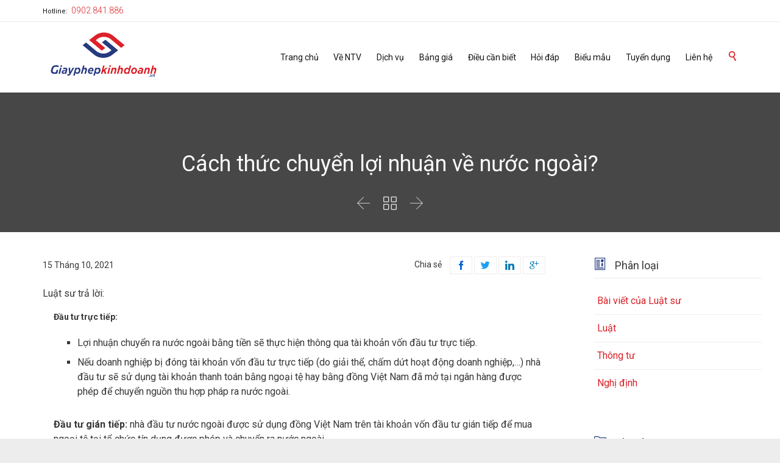

--- FILE ---
content_type: text/html; charset=UTF-8
request_url: https://giayphepkinhdoanh.vn/cach-thuc-chuyen-loi-nhuan-ve-nuoc-ngoai/
body_size: 22276
content:
<!DOCTYPE html>
<html lang="vi" class="no-ie no-js">

<head>
	<meta charset="UTF-8" />
	<meta http-equiv="X-UA-Compatible" content="IE=edge,chrome=1" />
	<meta name="viewport" content="width=device-width, initial-scale=1">

	<link rel="pingback" href="https://giayphepkinhdoanh.vn/xmlrpc.php" />
	
			<link rel="apple-touch-icon" sizes="57x57" href="//giayphepkinhdoanh.vn/wp-content/themes/lawyers-attorneys/favicon/apple-icon-57x57.png">
			<link rel="apple-touch-icon" sizes="60x60" href="//giayphepkinhdoanh.vn/wp-content/themes/lawyers-attorneys/favicon/apple-icon-60x60.png">
			<link rel="apple-touch-icon" sizes="72x72" href="//giayphepkinhdoanh.vn/wp-content/themes/lawyers-attorneys/favicon/apple-icon-72x72.png">
			<link rel="apple-touch-icon" sizes="76x76" href="//giayphepkinhdoanh.vn/wp-content/themes/lawyers-attorneys/favicon/apple-icon-76x76.png">
			<link rel="apple-touch-icon" sizes="114x114" href="//giayphepkinhdoanh.vn/wp-content/themes/lawyers-attorneys/favicon/apple-icon-114x114.png">
			<link rel="apple-touch-icon" sizes="120x120" href="//giayphepkinhdoanh.vn/wp-content/themes/lawyers-attorneys/favicon/apple-icon-120x120.png">
			<link rel="apple-touch-icon" sizes="144x144" href="//giayphepkinhdoanh.vn/wp-content/themes/lawyers-attorneys/favicon/apple-icon-144x144.png">
			<link rel="apple-touch-icon" sizes="152x152" href="//giayphepkinhdoanh.vn/wp-content/themes/lawyers-attorneys/favicon/apple-icon-152x152.png">
			<link rel="apple-touch-icon" sizes="180x180" href="//giayphepkinhdoanh.vn/wp-content/themes/lawyers-attorneys/favicon/apple-icon-180x180.png">
			<link rel="icon" type="image/png" sizes="192x192"  href="//giayphepkinhdoanh.vn/wp-content/themes/lawyers-attorneys/favicon/android-icon-192x192.png">
			<link rel="icon" type="image/png" sizes="32x32" href="//giayphepkinhdoanh.vn/wp-content/themes/lawyers-attorneys/favicon/favicon-32x32.png">
			<link rel="icon" type="image/png" sizes="96x96" href="//giayphepkinhdoanh.vn/wp-content/themes/lawyers-attorneys/favicon/favicon-96x96.png">
			<link rel="icon" type="image/png" sizes="16x16" href="//giayphepkinhdoanh.vn/wp-content/themes/lawyers-attorneys/favicon/favicon-16x16.png">
			<link rel="manifest" href="//giayphepkinhdoanh.vn/wp-content/themes/lawyers-attorneys/favicon/manifest.json">
			<meta name='robots' content='index, follow, max-image-preview:large, max-snippet:-1, max-video-preview:-1' />

	<!-- This site is optimized with the Yoast SEO Premium plugin v20.5 (Yoast SEO v20.5) - https://yoast.com/wordpress/plugins/seo/ -->
	<title>Cách thức chuyển lợi nhuận về nước ngoài?</title>
	<link rel="canonical" href="https://giayphepkinhdoanh.vn/cach-thuc-chuyen-loi-nhuan-ve-nuoc-ngoai/" />
	<meta property="og:locale" content="vi_VN" />
	<meta property="og:type" content="article" />
	<meta property="og:title" content="Cách thức chuyển lợi nhuận về nước ngoài?" />
	<meta property="og:description" content="Luật sư trả lời: Đầu tư trực tiếp: Lợi nhuận chuyển ra nước ngoài bằng tiền sẽ thực hiện thông qua tài khoản vốn đầu tư trực tiếp. Nếu doanh nghiệp bị đóng tài khoản vốn đầu tư trực tiếp (do giải thể, chấm dứt hoạt động doanh nghiệp,&#8230;) nhà đầu tư sẽ sử dụng..." />
	<meta property="og:url" content="https://giayphepkinhdoanh.vn/cach-thuc-chuyen-loi-nhuan-ve-nuoc-ngoai/" />
	<meta property="og:site_name" content="Dịch vụ Giấy phép kinh doanh - NTV" />
	<meta property="article:publisher" content="https://www.facebook.com/GiayphepkinhdoanhNTV" />
	<meta property="article:published_time" content="2021-10-15T09:22:14+00:00" />
	<meta property="article:modified_time" content="2022-07-19T14:15:38+00:00" />
	<meta property="og:image" content="https://giayphepkinhdoanh.vn/wp-content/uploads/2023/03/logogpkd-e1679531680578.png" />
	<meta property="og:image:width" content="570" />
	<meta property="og:image:height" content="90" />
	<meta property="og:image:type" content="image/png" />
	<meta name="author" content="Editor 1 NTV" />
	<meta name="twitter:card" content="summary_large_image" />
	<meta name="twitter:label1" content="Được viết bởi" />
	<meta name="twitter:data1" content="Editor 1 NTV" />
	<meta name="twitter:label2" content="Ước tính thời gian đọc" />
	<meta name="twitter:data2" content="1 phút" />
	<script type="application/ld+json" class="yoast-schema-graph">{"@context":"https://schema.org","@graph":[{"@type":"Article","@id":"https://giayphepkinhdoanh.vn/cach-thuc-chuyen-loi-nhuan-ve-nuoc-ngoai/#article","isPartOf":{"@id":"https://giayphepkinhdoanh.vn/cach-thuc-chuyen-loi-nhuan-ve-nuoc-ngoai/"},"author":{"name":"Editor 1 NTV","@id":"https://giayphepkinhdoanh.vn/#/schema/person/faec75410fa8bea1a092f7c8e09b8d79"},"headline":"Cách thức chuyển lợi nhuận về nước ngoài?","datePublished":"2021-10-15T09:22:14+00:00","dateModified":"2022-07-19T14:15:38+00:00","mainEntityOfPage":{"@id":"https://giayphepkinhdoanh.vn/cach-thuc-chuyen-loi-nhuan-ve-nuoc-ngoai/"},"wordCount":204,"commentCount":0,"publisher":{"@id":"https://giayphepkinhdoanh.vn/#organization"},"articleSection":["Hỏi đáp","Doanh nghiệp vốn nước ngoài"],"inLanguage":"vi","potentialAction":[{"@type":"CommentAction","name":"Comment","target":["https://giayphepkinhdoanh.vn/cach-thuc-chuyen-loi-nhuan-ve-nuoc-ngoai/#respond"]}]},{"@type":"WebPage","@id":"https://giayphepkinhdoanh.vn/cach-thuc-chuyen-loi-nhuan-ve-nuoc-ngoai/","url":"https://giayphepkinhdoanh.vn/cach-thuc-chuyen-loi-nhuan-ve-nuoc-ngoai/","name":"Cách thức chuyển lợi nhuận về nước ngoài?","isPartOf":{"@id":"https://giayphepkinhdoanh.vn/#website"},"datePublished":"2021-10-15T09:22:14+00:00","dateModified":"2022-07-19T14:15:38+00:00","inLanguage":"vi","potentialAction":[{"@type":"ReadAction","target":["https://giayphepkinhdoanh.vn/cach-thuc-chuyen-loi-nhuan-ve-nuoc-ngoai/"]}]},{"@type":"WebSite","@id":"https://giayphepkinhdoanh.vn/#website","url":"https://giayphepkinhdoanh.vn/","name":"Dịch vụ Giấy phép kinh doanh - NTV","description":"Một trang web mới sử dụng WordPress","publisher":{"@id":"https://giayphepkinhdoanh.vn/#organization"},"potentialAction":[{"@type":"SearchAction","target":{"@type":"EntryPoint","urlTemplate":"https://giayphepkinhdoanh.vn/?s={search_term_string}"},"query-input":"required name=search_term_string"}],"inLanguage":"vi"},{"@type":"Organization","@id":"https://giayphepkinhdoanh.vn/#organization","name":"Giayphepkinhdoanh.vn","url":"https://giayphepkinhdoanh.vn/","logo":{"@type":"ImageObject","inLanguage":"vi","@id":"https://giayphepkinhdoanh.vn/#/schema/logo/image/","url":"https://giayphepkinhdoanh.vn/wp-content/uploads/2023/03/logogpkd-e1679531680578.png","contentUrl":"https://giayphepkinhdoanh.vn/wp-content/uploads/2023/03/logogpkd-e1679531680578.png","width":570,"height":90,"caption":"Giayphepkinhdoanh.vn"},"image":{"@id":"https://giayphepkinhdoanh.vn/#/schema/logo/image/"},"sameAs":["https://www.facebook.com/GiayphepkinhdoanhNTV","https://www.linkedin.com/company/ntv-group/mycompany/"]},{"@type":"Person","@id":"https://giayphepkinhdoanh.vn/#/schema/person/faec75410fa8bea1a092f7c8e09b8d79","name":"Editor 1 NTV","image":{"@type":"ImageObject","inLanguage":"vi","@id":"https://giayphepkinhdoanh.vn/#/schema/person/image/","url":"https://secure.gravatar.com/avatar/309ca35c92cc23a563b84577e065cfd12c82d6482efd4935169ab9c6c78b9957?s=96&d=mm&r=g","contentUrl":"https://secure.gravatar.com/avatar/309ca35c92cc23a563b84577e065cfd12c82d6482efd4935169ab9c6c78b9957?s=96&d=mm&r=g","caption":"Editor 1 NTV"}}]}</script>
	<!-- / Yoast SEO Premium plugin. -->


<link rel='dns-prefetch' href='//fonts.googleapis.com' />
<link rel="alternate" type="application/rss+xml" title="Dòng thông tin Dịch vụ Giấy phép kinh doanh - NTV &raquo;" href="https://giayphepkinhdoanh.vn/feed/" />
<link rel="alternate" type="application/rss+xml" title="Dịch vụ Giấy phép kinh doanh - NTV &raquo; Dòng bình luận" href="https://giayphepkinhdoanh.vn/comments/feed/" />
<link rel="alternate" type="application/rss+xml" title="Dịch vụ Giấy phép kinh doanh - NTV &raquo; Cách thức chuyển lợi nhuận về nước ngoài? Dòng bình luận" href="https://giayphepkinhdoanh.vn/cach-thuc-chuyen-loi-nhuan-ve-nuoc-ngoai/feed/" />
<link rel="alternate" title="oNhúng (JSON)" type="application/json+oembed" href="https://giayphepkinhdoanh.vn/wp-json/oembed/1.0/embed?url=https%3A%2F%2Fgiayphepkinhdoanh.vn%2Fcach-thuc-chuyen-loi-nhuan-ve-nuoc-ngoai%2F" />
<link rel="alternate" title="oNhúng (XML)" type="text/xml+oembed" href="https://giayphepkinhdoanh.vn/wp-json/oembed/1.0/embed?url=https%3A%2F%2Fgiayphepkinhdoanh.vn%2Fcach-thuc-chuyen-loi-nhuan-ve-nuoc-ngoai%2F&#038;format=xml" />
<style id='wp-img-auto-sizes-contain-inline-css' type='text/css'>
img:is([sizes=auto i],[sizes^="auto," i]){contain-intrinsic-size:3000px 1500px}
/*# sourceURL=wp-img-auto-sizes-contain-inline-css */
</style>
<style id='wp-emoji-styles-inline-css' type='text/css'>

	img.wp-smiley, img.emoji {
		display: inline !important;
		border: none !important;
		box-shadow: none !important;
		height: 1em !important;
		width: 1em !important;
		margin: 0 0.07em !important;
		vertical-align: -0.1em !important;
		background: none !important;
		padding: 0 !important;
	}
/*# sourceURL=wp-emoji-styles-inline-css */
</style>
<style id='wp-block-library-inline-css' type='text/css'>
:root{--wp-block-synced-color:#7a00df;--wp-block-synced-color--rgb:122,0,223;--wp-bound-block-color:var(--wp-block-synced-color);--wp-editor-canvas-background:#ddd;--wp-admin-theme-color:#007cba;--wp-admin-theme-color--rgb:0,124,186;--wp-admin-theme-color-darker-10:#006ba1;--wp-admin-theme-color-darker-10--rgb:0,107,160.5;--wp-admin-theme-color-darker-20:#005a87;--wp-admin-theme-color-darker-20--rgb:0,90,135;--wp-admin-border-width-focus:2px}@media (min-resolution:192dpi){:root{--wp-admin-border-width-focus:1.5px}}.wp-element-button{cursor:pointer}:root .has-very-light-gray-background-color{background-color:#eee}:root .has-very-dark-gray-background-color{background-color:#313131}:root .has-very-light-gray-color{color:#eee}:root .has-very-dark-gray-color{color:#313131}:root .has-vivid-green-cyan-to-vivid-cyan-blue-gradient-background{background:linear-gradient(135deg,#00d084,#0693e3)}:root .has-purple-crush-gradient-background{background:linear-gradient(135deg,#34e2e4,#4721fb 50%,#ab1dfe)}:root .has-hazy-dawn-gradient-background{background:linear-gradient(135deg,#faaca8,#dad0ec)}:root .has-subdued-olive-gradient-background{background:linear-gradient(135deg,#fafae1,#67a671)}:root .has-atomic-cream-gradient-background{background:linear-gradient(135deg,#fdd79a,#004a59)}:root .has-nightshade-gradient-background{background:linear-gradient(135deg,#330968,#31cdcf)}:root .has-midnight-gradient-background{background:linear-gradient(135deg,#020381,#2874fc)}:root{--wp--preset--font-size--normal:16px;--wp--preset--font-size--huge:42px}.has-regular-font-size{font-size:1em}.has-larger-font-size{font-size:2.625em}.has-normal-font-size{font-size:var(--wp--preset--font-size--normal)}.has-huge-font-size{font-size:var(--wp--preset--font-size--huge)}.has-text-align-center{text-align:center}.has-text-align-left{text-align:left}.has-text-align-right{text-align:right}.has-fit-text{white-space:nowrap!important}#end-resizable-editor-section{display:none}.aligncenter{clear:both}.items-justified-left{justify-content:flex-start}.items-justified-center{justify-content:center}.items-justified-right{justify-content:flex-end}.items-justified-space-between{justify-content:space-between}.screen-reader-text{border:0;clip-path:inset(50%);height:1px;margin:-1px;overflow:hidden;padding:0;position:absolute;width:1px;word-wrap:normal!important}.screen-reader-text:focus{background-color:#ddd;clip-path:none;color:#444;display:block;font-size:1em;height:auto;left:5px;line-height:normal;padding:15px 23px 14px;text-decoration:none;top:5px;width:auto;z-index:100000}html :where(.has-border-color){border-style:solid}html :where([style*=border-top-color]){border-top-style:solid}html :where([style*=border-right-color]){border-right-style:solid}html :where([style*=border-bottom-color]){border-bottom-style:solid}html :where([style*=border-left-color]){border-left-style:solid}html :where([style*=border-width]){border-style:solid}html :where([style*=border-top-width]){border-top-style:solid}html :where([style*=border-right-width]){border-right-style:solid}html :where([style*=border-bottom-width]){border-bottom-style:solid}html :where([style*=border-left-width]){border-left-style:solid}html :where(img[class*=wp-image-]){height:auto;max-width:100%}:where(figure){margin:0 0 1em}html :where(.is-position-sticky){--wp-admin--admin-bar--position-offset:var(--wp-admin--admin-bar--height,0px)}@media screen and (max-width:600px){html :where(.is-position-sticky){--wp-admin--admin-bar--position-offset:0px}}

/*# sourceURL=wp-block-library-inline-css */
</style><style id='wp-block-list-inline-css' type='text/css'>
ol,ul{box-sizing:border-box}:root :where(.wp-block-list.has-background){padding:1.25em 2.375em}
/*# sourceURL=https://giayphepkinhdoanh.vn/wp-includes/blocks/list/style.min.css */
</style>
<style id='wp-block-paragraph-inline-css' type='text/css'>
.is-small-text{font-size:.875em}.is-regular-text{font-size:1em}.is-large-text{font-size:2.25em}.is-larger-text{font-size:3em}.has-drop-cap:not(:focus):first-letter{float:left;font-size:8.4em;font-style:normal;font-weight:100;line-height:.68;margin:.05em .1em 0 0;text-transform:uppercase}body.rtl .has-drop-cap:not(:focus):first-letter{float:none;margin-left:.1em}p.has-drop-cap.has-background{overflow:hidden}:root :where(p.has-background){padding:1.25em 2.375em}:where(p.has-text-color:not(.has-link-color)) a{color:inherit}p.has-text-align-left[style*="writing-mode:vertical-lr"],p.has-text-align-right[style*="writing-mode:vertical-rl"]{rotate:180deg}
/*# sourceURL=https://giayphepkinhdoanh.vn/wp-includes/blocks/paragraph/style.min.css */
</style>
<style id='global-styles-inline-css' type='text/css'>
:root{--wp--preset--aspect-ratio--square: 1;--wp--preset--aspect-ratio--4-3: 4/3;--wp--preset--aspect-ratio--3-4: 3/4;--wp--preset--aspect-ratio--3-2: 3/2;--wp--preset--aspect-ratio--2-3: 2/3;--wp--preset--aspect-ratio--16-9: 16/9;--wp--preset--aspect-ratio--9-16: 9/16;--wp--preset--color--black: #000000;--wp--preset--color--cyan-bluish-gray: #abb8c3;--wp--preset--color--white: #ffffff;--wp--preset--color--pale-pink: #f78da7;--wp--preset--color--vivid-red: #cf2e2e;--wp--preset--color--luminous-vivid-orange: #ff6900;--wp--preset--color--luminous-vivid-amber: #fcb900;--wp--preset--color--light-green-cyan: #7bdcb5;--wp--preset--color--vivid-green-cyan: #00d084;--wp--preset--color--pale-cyan-blue: #8ed1fc;--wp--preset--color--vivid-cyan-blue: #0693e3;--wp--preset--color--vivid-purple: #9b51e0;--wp--preset--gradient--vivid-cyan-blue-to-vivid-purple: linear-gradient(135deg,rgb(6,147,227) 0%,rgb(155,81,224) 100%);--wp--preset--gradient--light-green-cyan-to-vivid-green-cyan: linear-gradient(135deg,rgb(122,220,180) 0%,rgb(0,208,130) 100%);--wp--preset--gradient--luminous-vivid-amber-to-luminous-vivid-orange: linear-gradient(135deg,rgb(252,185,0) 0%,rgb(255,105,0) 100%);--wp--preset--gradient--luminous-vivid-orange-to-vivid-red: linear-gradient(135deg,rgb(255,105,0) 0%,rgb(207,46,46) 100%);--wp--preset--gradient--very-light-gray-to-cyan-bluish-gray: linear-gradient(135deg,rgb(238,238,238) 0%,rgb(169,184,195) 100%);--wp--preset--gradient--cool-to-warm-spectrum: linear-gradient(135deg,rgb(74,234,220) 0%,rgb(151,120,209) 20%,rgb(207,42,186) 40%,rgb(238,44,130) 60%,rgb(251,105,98) 80%,rgb(254,248,76) 100%);--wp--preset--gradient--blush-light-purple: linear-gradient(135deg,rgb(255,206,236) 0%,rgb(152,150,240) 100%);--wp--preset--gradient--blush-bordeaux: linear-gradient(135deg,rgb(254,205,165) 0%,rgb(254,45,45) 50%,rgb(107,0,62) 100%);--wp--preset--gradient--luminous-dusk: linear-gradient(135deg,rgb(255,203,112) 0%,rgb(199,81,192) 50%,rgb(65,88,208) 100%);--wp--preset--gradient--pale-ocean: linear-gradient(135deg,rgb(255,245,203) 0%,rgb(182,227,212) 50%,rgb(51,167,181) 100%);--wp--preset--gradient--electric-grass: linear-gradient(135deg,rgb(202,248,128) 0%,rgb(113,206,126) 100%);--wp--preset--gradient--midnight: linear-gradient(135deg,rgb(2,3,129) 0%,rgb(40,116,252) 100%);--wp--preset--font-size--small: 13px;--wp--preset--font-size--medium: 20px;--wp--preset--font-size--large: 36px;--wp--preset--font-size--x-large: 42px;--wp--preset--spacing--20: 0.44rem;--wp--preset--spacing--30: 0.67rem;--wp--preset--spacing--40: 1rem;--wp--preset--spacing--50: 1.5rem;--wp--preset--spacing--60: 2.25rem;--wp--preset--spacing--70: 3.38rem;--wp--preset--spacing--80: 5.06rem;--wp--preset--shadow--natural: 6px 6px 9px rgba(0, 0, 0, 0.2);--wp--preset--shadow--deep: 12px 12px 50px rgba(0, 0, 0, 0.4);--wp--preset--shadow--sharp: 6px 6px 0px rgba(0, 0, 0, 0.2);--wp--preset--shadow--outlined: 6px 6px 0px -3px rgb(255, 255, 255), 6px 6px rgb(0, 0, 0);--wp--preset--shadow--crisp: 6px 6px 0px rgb(0, 0, 0);}:where(.is-layout-flex){gap: 0.5em;}:where(.is-layout-grid){gap: 0.5em;}body .is-layout-flex{display: flex;}.is-layout-flex{flex-wrap: wrap;align-items: center;}.is-layout-flex > :is(*, div){margin: 0;}body .is-layout-grid{display: grid;}.is-layout-grid > :is(*, div){margin: 0;}:where(.wp-block-columns.is-layout-flex){gap: 2em;}:where(.wp-block-columns.is-layout-grid){gap: 2em;}:where(.wp-block-post-template.is-layout-flex){gap: 1.25em;}:where(.wp-block-post-template.is-layout-grid){gap: 1.25em;}.has-black-color{color: var(--wp--preset--color--black) !important;}.has-cyan-bluish-gray-color{color: var(--wp--preset--color--cyan-bluish-gray) !important;}.has-white-color{color: var(--wp--preset--color--white) !important;}.has-pale-pink-color{color: var(--wp--preset--color--pale-pink) !important;}.has-vivid-red-color{color: var(--wp--preset--color--vivid-red) !important;}.has-luminous-vivid-orange-color{color: var(--wp--preset--color--luminous-vivid-orange) !important;}.has-luminous-vivid-amber-color{color: var(--wp--preset--color--luminous-vivid-amber) !important;}.has-light-green-cyan-color{color: var(--wp--preset--color--light-green-cyan) !important;}.has-vivid-green-cyan-color{color: var(--wp--preset--color--vivid-green-cyan) !important;}.has-pale-cyan-blue-color{color: var(--wp--preset--color--pale-cyan-blue) !important;}.has-vivid-cyan-blue-color{color: var(--wp--preset--color--vivid-cyan-blue) !important;}.has-vivid-purple-color{color: var(--wp--preset--color--vivid-purple) !important;}.has-black-background-color{background-color: var(--wp--preset--color--black) !important;}.has-cyan-bluish-gray-background-color{background-color: var(--wp--preset--color--cyan-bluish-gray) !important;}.has-white-background-color{background-color: var(--wp--preset--color--white) !important;}.has-pale-pink-background-color{background-color: var(--wp--preset--color--pale-pink) !important;}.has-vivid-red-background-color{background-color: var(--wp--preset--color--vivid-red) !important;}.has-luminous-vivid-orange-background-color{background-color: var(--wp--preset--color--luminous-vivid-orange) !important;}.has-luminous-vivid-amber-background-color{background-color: var(--wp--preset--color--luminous-vivid-amber) !important;}.has-light-green-cyan-background-color{background-color: var(--wp--preset--color--light-green-cyan) !important;}.has-vivid-green-cyan-background-color{background-color: var(--wp--preset--color--vivid-green-cyan) !important;}.has-pale-cyan-blue-background-color{background-color: var(--wp--preset--color--pale-cyan-blue) !important;}.has-vivid-cyan-blue-background-color{background-color: var(--wp--preset--color--vivid-cyan-blue) !important;}.has-vivid-purple-background-color{background-color: var(--wp--preset--color--vivid-purple) !important;}.has-black-border-color{border-color: var(--wp--preset--color--black) !important;}.has-cyan-bluish-gray-border-color{border-color: var(--wp--preset--color--cyan-bluish-gray) !important;}.has-white-border-color{border-color: var(--wp--preset--color--white) !important;}.has-pale-pink-border-color{border-color: var(--wp--preset--color--pale-pink) !important;}.has-vivid-red-border-color{border-color: var(--wp--preset--color--vivid-red) !important;}.has-luminous-vivid-orange-border-color{border-color: var(--wp--preset--color--luminous-vivid-orange) !important;}.has-luminous-vivid-amber-border-color{border-color: var(--wp--preset--color--luminous-vivid-amber) !important;}.has-light-green-cyan-border-color{border-color: var(--wp--preset--color--light-green-cyan) !important;}.has-vivid-green-cyan-border-color{border-color: var(--wp--preset--color--vivid-green-cyan) !important;}.has-pale-cyan-blue-border-color{border-color: var(--wp--preset--color--pale-cyan-blue) !important;}.has-vivid-cyan-blue-border-color{border-color: var(--wp--preset--color--vivid-cyan-blue) !important;}.has-vivid-purple-border-color{border-color: var(--wp--preset--color--vivid-purple) !important;}.has-vivid-cyan-blue-to-vivid-purple-gradient-background{background: var(--wp--preset--gradient--vivid-cyan-blue-to-vivid-purple) !important;}.has-light-green-cyan-to-vivid-green-cyan-gradient-background{background: var(--wp--preset--gradient--light-green-cyan-to-vivid-green-cyan) !important;}.has-luminous-vivid-amber-to-luminous-vivid-orange-gradient-background{background: var(--wp--preset--gradient--luminous-vivid-amber-to-luminous-vivid-orange) !important;}.has-luminous-vivid-orange-to-vivid-red-gradient-background{background: var(--wp--preset--gradient--luminous-vivid-orange-to-vivid-red) !important;}.has-very-light-gray-to-cyan-bluish-gray-gradient-background{background: var(--wp--preset--gradient--very-light-gray-to-cyan-bluish-gray) !important;}.has-cool-to-warm-spectrum-gradient-background{background: var(--wp--preset--gradient--cool-to-warm-spectrum) !important;}.has-blush-light-purple-gradient-background{background: var(--wp--preset--gradient--blush-light-purple) !important;}.has-blush-bordeaux-gradient-background{background: var(--wp--preset--gradient--blush-bordeaux) !important;}.has-luminous-dusk-gradient-background{background: var(--wp--preset--gradient--luminous-dusk) !important;}.has-pale-ocean-gradient-background{background: var(--wp--preset--gradient--pale-ocean) !important;}.has-electric-grass-gradient-background{background: var(--wp--preset--gradient--electric-grass) !important;}.has-midnight-gradient-background{background: var(--wp--preset--gradient--midnight) !important;}.has-small-font-size{font-size: var(--wp--preset--font-size--small) !important;}.has-medium-font-size{font-size: var(--wp--preset--font-size--medium) !important;}.has-large-font-size{font-size: var(--wp--preset--font-size--large) !important;}.has-x-large-font-size{font-size: var(--wp--preset--font-size--x-large) !important;}
/*# sourceURL=global-styles-inline-css */
</style>

<style id='classic-theme-styles-inline-css' type='text/css'>
/*! This file is auto-generated */
.wp-block-button__link{color:#fff;background-color:#32373c;border-radius:9999px;box-shadow:none;text-decoration:none;padding:calc(.667em + 2px) calc(1.333em + 2px);font-size:1.125em}.wp-block-file__button{background:#32373c;color:#fff;text-decoration:none}
/*# sourceURL=/wp-includes/css/classic-themes.min.css */
</style>
<link rel='stylesheet' id='contact-form-7-css' href='https://giayphepkinhdoanh.vn/wp-content/plugins/contact-form-7/includes/css/styles.css?ver=5.7.7' type='text/css' media='all' />
<link rel='stylesheet' id='rs-plugin-settings-css' href='https://giayphepkinhdoanh.vn/wp-content/plugins/revslider/public/assets/css/rs6.css?ver=6.3.1' type='text/css' media='all' />
<style id='rs-plugin-settings-inline-css' type='text/css'>
#rs-demo-id {}
/*# sourceURL=rs-plugin-settings-inline-css */
</style>
<link rel='stylesheet' id='ez-icomoon-css' href='https://giayphepkinhdoanh.vn/wp-content/plugins/easy-table-of-contents/vendor/icomoon/style.min.css?ver=2.0.25' type='text/css' media='all' />
<link rel='stylesheet' id='ez-toc-css' href='https://giayphepkinhdoanh.vn/wp-content/plugins/easy-table-of-contents/assets/css/screen.min.css?ver=2.0.25' type='text/css' media='all' />
<style id='ez-toc-inline-css' type='text/css'>
div#ez-toc-container p.ez-toc-title {font-size: 120%;}div#ez-toc-container p.ez-toc-title {font-weight: 500;}div#ez-toc-container ul li {font-size: 95%;}div#ez-toc-container nav ul ul li ul li {font-size: 90%!important;}div#ez-toc-container {background: #fff;border: 1px solid #ddd;}div#ez-toc-container p.ez-toc-title {color: #999;}div#ez-toc-container ul.ez-toc-list a {color: #428bca;}div#ez-toc-container ul.ez-toc-list a:hover {color: #2a6496;}div#ez-toc-container ul.ez-toc-list a:visited {color: #428bca;}
/*# sourceURL=ez-toc-inline-css */
</style>
<link rel='stylesheet' id='newsletter-css' href='https://giayphepkinhdoanh.vn/wp-content/plugins/newsletter/style.css?ver=7.5.1' type='text/css' media='all' />
<link rel='stylesheet' id='front-magnific-popup-css' href='https://giayphepkinhdoanh.vn/wp-content/themes/lawyers-attorneys/wpv_theme/assets/css/magnific.css?ver=6.9' type='text/css' media='all' />
<link rel='stylesheet' id='vamtam-front-all-css' href='https://giayphepkinhdoanh.vn/wp-content/themes/lawyers-attorneys/cache/all.css?ver=1688870223' type='text/css' media='all' />
<style id='vamtam-front-all-inline-css' type='text/css'>

				@font-face {
					font-family: 'vamtam-custom-icons';
					src: url(https://giayphepkinhdoanh.vn/wp-content/vamtam/custom-icon-font/custom-icons.eot);
					src: url(https://giayphepkinhdoanh.vn/wp-content/vamtam/custom-icon-font/custom-icons.eot?#iefix) format('embedded-opentype'),
						url(https://giayphepkinhdoanh.vn/wp-content/vamtam/custom-icon-font/custom-icons.ttf) format('truetype');
					font-weight: normal;
					font-style: normal;
				}
			
.screens .linkarea img{
	box-shadow: 0px 2px 4px 0px rgba(0,0,0,0.10);
	transition: all .3s ease;
	border-radius: 2px;
}

.screens .linkarea img:hover {
	box-shadow: 0px 2px 20px 0px rgba(0,0,0,0.16);
	margin-top: -10px;
}
.page-id-9611 #style-switcher{
display: none;
}

.w-header {
	text-align: center;
}
.w-header .grid-1-5{
	display: inline-block;
	float: none;
	vertical-align: top:
}
.w-header h3{
	margin: 0px;
	font-weight: 600;
color: #fff;
}
.w-header p{
	margin-top: 0.5em
}
.w-header .sep-3{
	opacity: 0.2;
}
.w-header h1, .w-header h4, .w-header p, .w-white{
color: #fff !important;
}

.page-id-9611 h1{
    font: normal 3em/1em "Montserrat";
letter-spacing: 0.3em;
}
.page-id-9611 h2{
    font: normal 2.4em/1em "Montserrat";
    color: #7C8A8D;
    margin-bottom: 10px;
}

.big-text {
	font-size: 1em;
    line-height: 1em;
    font-weight: 100;
}

.plugin-logos img{
	padding: 0px 20px;
    display: inline-block;
}


.more-testimonials{
	border: solid 1px #EDEDED;
	text-align: center;
	padding: 20px 30px;
	border: 1px solid #D9D9D9;
}
.more-testimonials h3{
    margin-bottom: 9px;
    margin-top: 6px;
}
.more-testimonials p{
	margin-top: 0px;
}
.dark-bg h2{
	color: #fff !important;
}

@media (max-width: 958px){
.twitter-button{
	margin-bottom: 20px;
}
.w-header h1{
font-size: 1.8em;
}
.w-hide-bg{
	padding:0px !important;
	background-image: none !important;
}
.dark-bg{
	background-image: none !important;
}

.w-mobile-hide{
	display: none;
}
.w-hide-bg .push{
	display: none;
}
}
/*# sourceURL=vamtam-front-all-inline-css */
</style>
<link rel='stylesheet' id='my-child-theme-style-css' href='https://giayphepkinhdoanh.vn/wp-content/themes/lawyers-attorneys-child/style.css?ver=6.9' type='text/css' media='all' />
<link rel='stylesheet' id='wpv-gfonts-css' href='//fonts.googleapis.com/css?family=Montserrat%3Anormal%2Cbold%2Citalic&#038;subset=latin&#038;ver=19' type='text/css' media='all' />
<script type="text/javascript" src="https://giayphepkinhdoanh.vn/wp-includes/js/jquery/jquery.min.js?ver=3.7.1" id="jquery-core-js"></script>
<script type="text/javascript" src="https://giayphepkinhdoanh.vn/wp-includes/js/jquery/jquery-migrate.min.js?ver=3.4.1" id="jquery-migrate-js"></script>
<script type="text/javascript" src="https://giayphepkinhdoanh.vn/wp-content/plugins/revslider/public/assets/js/rbtools.min.js?ver=6.3.1" id="tp-tools-js"></script>
<script type="text/javascript" src="https://giayphepkinhdoanh.vn/wp-content/plugins/revslider/public/assets/js/rs6.min.js?ver=6.3.1" id="revmin-js"></script>
<link rel="https://api.w.org/" href="https://giayphepkinhdoanh.vn/wp-json/" /><link rel="alternate" title="JSON" type="application/json" href="https://giayphepkinhdoanh.vn/wp-json/wp/v2/posts/15727" /><link rel="EditURI" type="application/rsd+xml" title="RSD" href="https://giayphepkinhdoanh.vn/xmlrpc.php?rsd" />
<meta name="generator" content="WordPress 6.9" />
<link rel='shortlink' href='https://giayphepkinhdoanh.vn/?p=15727' />
<meta name="generator" content="Site Kit by Google 1.96.0" /><!-- Google Tag Manager -->
<script>(function(w,d,s,l,i){w[l]=w[l]||[];w[l].push({'gtm.start':
new Date().getTime(),event:'gtm.js'});var f=d.getElementsByTagName(s)[0],
j=d.createElement(s),dl=l!='dataLayer'?'&l='+l:'';j.async=true;j.src=
'https://www.googletagmanager.com/gtm.js?id='+i+dl;f.parentNode.insertBefore(j,f);
})(window,document,'script','dataLayer','GTM-PZXZTHZ');</script>
<!-- End Google Tag Manager -->
<meta name='dmca-site-verification' content='T2szNjJsT0d3R0dWUkd1K3RZcWJjcDN3UWl1SG1aSFUxaXR3VnpJVUg5UT01' />
<!-- Meta Pixel Code -->
<script>
!function(f,b,e,v,n,t,s)
{if(f.fbq)return;n=f.fbq=function(){n.callMethod?
n.callMethod.apply(n,arguments):n.queue.push(arguments)};
if(!f._fbq)f._fbq=n;n.push=n;n.loaded=!0;n.version='2.0';
n.queue=[];t=b.createElement(e);t.async=!0;
t.src=v;s=b.getElementsByTagName(e)[0];
s.parentNode.insertBefore(t,s)}(window, document,'script',
'https://connect.facebook.net/en_US/fbevents.js');
fbq('init', '7136304776384873');
fbq('track', 'PageView');
</script>
<noscript><img height="1" width="1" style="display:none"
src="https://www.facebook.com/tr?id=7136304776384873&ev=PageView&noscript=1"
/></noscript>
<!-- End Meta Pixel Code -->
<meta name="facebook-domain-verification" content="3bxdko868p0jxqphgkwtinzqpyj8vq" />

<meta name="google-site-verification" content="pYIXHKnp99sFbwmOuANmHVinKZhSkhJFLOyQYSm3E6I"><meta name="generator" content="Powered by Slider Revolution 6.3.1 - responsive, Mobile-Friendly Slider Plugin for WordPress with comfortable drag and drop interface." />
<script type="text/javascript">function setREVStartSize(e){
			//window.requestAnimationFrame(function() {				 
				window.RSIW = window.RSIW===undefined ? window.innerWidth : window.RSIW;	
				window.RSIH = window.RSIH===undefined ? window.innerHeight : window.RSIH;	
				try {								
					var pw = document.getElementById(e.c).parentNode.offsetWidth,
						newh;
					pw = pw===0 || isNaN(pw) ? window.RSIW : pw;
					e.tabw = e.tabw===undefined ? 0 : parseInt(e.tabw);
					e.thumbw = e.thumbw===undefined ? 0 : parseInt(e.thumbw);
					e.tabh = e.tabh===undefined ? 0 : parseInt(e.tabh);
					e.thumbh = e.thumbh===undefined ? 0 : parseInt(e.thumbh);
					e.tabhide = e.tabhide===undefined ? 0 : parseInt(e.tabhide);
					e.thumbhide = e.thumbhide===undefined ? 0 : parseInt(e.thumbhide);
					e.mh = e.mh===undefined || e.mh=="" || e.mh==="auto" ? 0 : parseInt(e.mh,0);		
					if(e.layout==="fullscreen" || e.l==="fullscreen") 						
						newh = Math.max(e.mh,window.RSIH);					
					else{					
						e.gw = Array.isArray(e.gw) ? e.gw : [e.gw];
						for (var i in e.rl) if (e.gw[i]===undefined || e.gw[i]===0) e.gw[i] = e.gw[i-1];					
						e.gh = e.el===undefined || e.el==="" || (Array.isArray(e.el) && e.el.length==0)? e.gh : e.el;
						e.gh = Array.isArray(e.gh) ? e.gh : [e.gh];
						for (var i in e.rl) if (e.gh[i]===undefined || e.gh[i]===0) e.gh[i] = e.gh[i-1];
											
						var nl = new Array(e.rl.length),
							ix = 0,						
							sl;					
						e.tabw = e.tabhide>=pw ? 0 : e.tabw;
						e.thumbw = e.thumbhide>=pw ? 0 : e.thumbw;
						e.tabh = e.tabhide>=pw ? 0 : e.tabh;
						e.thumbh = e.thumbhide>=pw ? 0 : e.thumbh;					
						for (var i in e.rl) nl[i] = e.rl[i]<window.RSIW ? 0 : e.rl[i];
						sl = nl[0];									
						for (var i in nl) if (sl>nl[i] && nl[i]>0) { sl = nl[i]; ix=i;}															
						var m = pw>(e.gw[ix]+e.tabw+e.thumbw) ? 1 : (pw-(e.tabw+e.thumbw)) / (e.gw[ix]);					
						newh =  (e.gh[ix] * m) + (e.tabh + e.thumbh);
					}				
					if(window.rs_init_css===undefined) window.rs_init_css = document.head.appendChild(document.createElement("style"));					
					document.getElementById(e.c).height = newh+"px";
					window.rs_init_css.innerHTML += "#"+e.c+"_wrapper { height: "+newh+"px }";				
				} catch(e){
					console.log("Failure at Presize of Slider:" + e)
				}					   
			//});
		  };</script>
		<style type="text/css" id="wp-custom-css">
			html, body, div, span, object, iframe, h1, h2, h3, h4, h5, h6, p, blockquote, pre, abbr, address, cite, code, del, dfn, em, img, ins, kbd, q, samp, small, strong, sub, sup, var, b, i, dl, dt, dd, ol, ul, li, fieldset, form, label, legend, table, caption, tbody, tfoot, thead, tr, th, td, article, aside, canvas, details, figcaption, figure, footer, header, hgroup, menu, nav, section, summary, time, mark, audio, video, * {
font-family: 'Roboto', sans-serif !important;
	line-height: 1.5;
}
body, body p, .post-content li, .loop-wrapper.news .post-article .post-content-outer p, .widget_nav_menu .menu li a,
footer.main-footer a, .copyrights a {
	font-size: 16px !important;
	line-height: 1.5;
}

h4, h4 a {
	font-size: 18px !important;
	font-family: 'Roboto', sans-serif !important;
}

h5, h5 em {
	font-size: 16px;
	font-weight: 500;
	color:red;
}

h6, h6 em {
	font-size: 14px;
	font-weight: 500;
}

.top-nav div {
	color: #161616;
}

.copyrights, .copyrights * {
	color: #fff;
}

.copyrights a {
	font-weight: bold;
}

img.lazy.loaded {
	background-color: transparent !important;
}

.bdash-red {
	border: 3px dashed #DA2128;
	padding: 20px;
}

.bsolid-blue {
	border: 2px solid #253D7F;
	padding: 20px;
}

.notes {
	color: #DA2128;
	background: #F0E68C;
}

h4.services-title a {
	font-weight:bold;
}

.footer-sidebars-wrapper .frm-search-ii,
body .main-footer .footer_social .linkedin ,
body .main-footer .footer_social .twitter, .frm_price_table {
	display: none;
} 


.dropcap-text {
	padding-left: 10px;
}
.loop-wrapper .post-row-center.post-qa .the-content div {
	width: calc(100% - 90px) !important;
}

#footer-sidebars div[data-num="0"] aside,
#footer-sidebars div[data-num="1"] aside {
	visibility: visible !important;
}
#footer-sidebars div[data-num="0"] aside {
	max-height: unset;
	text-align: center;
}
#footer-sidebars div[data-num="0"] aside li {
	display: inline-block;
}

#footer-sidebars .footer_companyinfo .company_logo img {
	display: none;
}

html body {
	font-size: 16px;
}

.home .services-content {
	min-height: 90px !important;
}

#footer-sidebars > .row .widget h4.widget-title {
	font-weight: bold !important;	
}

.home .news-member .grid-1-2:not(.first) blockquote.simple .quote-thumbnail {
	padding-top: 15px;
	padding-bottom: 15px;
}

.home .news-member .grid-1-2:not(.first) blockquote.simple .quote-thumbnail {
	width: 200px !important;
}

.home .news-member .grid-1-2:not(.first) blockquote.simple .quote-thumbnail img {
	height: auto !important;
}

.hotline-phone-ring-wrap .hotline-bar,
.hotline-phone-ring-wrap .hotline-phone-ring .hotline-phone-ring-img-circle {
	background-color: #DA2128;
}

.home .news-member .grid-1-2 .text-divider-double {
	text-align: left;
	color: #DA2128;
}

.meta-header:before,
footer.main-footer:before,
.copyrights {
	background-color: #253D7F !important;
}


.responsive-layout header.main-header .logo-wrapper .logo {
		display: inline-block !important;
	}

.linkarea h3 a.accent-2 {
	color: #253D7F !important;
}
.linkarea:hover h3 a.accent-2 {
	color: #DA2128 !important;
}

.page-wrapper > aside.left {
	padding-left: 15px !important;
	padding-right: 15px !important;
}

footer.main-footer input[type=email] {
	background: #fff;
	color: #253D7F;
}

body {
	position: relative;
}

.zalo-chat-icon {
	position: fixed; 
	width: 60px; 
	height: 60px; 
	background: #DA2128; 
	border-radius: 50%; 
	bottom: 220px;
	right: 25px;
}

.zalo-chat-icon a {
	display: flex; 
	width: 100%; 
	height: 100%; 
	justify-content: center;
}

header.main-header.layout-logo-menu .first-row .logo-wrapper {
	padding: 10px 0px !important;
}

@media (min-width: 992px) { 
	.responsive-layout header.main-header .logo-wrapper .logo img {
		width: 100%;
		height: auto;
	}
}

@media (max-width: 991px) { 
.zalo-chat-icon {
		bottom: 310px;
	}	
}

@media (max-width: 767px) {
	body, *, p, .main-container {
		font-size:  16px !important;
	}
	#footer-sidebars div[data-num="2"] {
		margin-top: 100px;
	}
	#footer-sidebars > .row aside {
		float: none !important;
	}
	
	.responsive-layout header.main-header.layout-logo-menu .first-row .logo-wrapper .logo img {
		max-width: 226px !important;
	}
	
	.responsive-layout .fixed-header-box {
		height: auto !important;
	}
	
	.responsive-layout header.main-header .mobile-top-bar p {
		padding: 0px;
		margin: 0px;
	}
	
	.responsive-layout .grid-1-1.first.has-background {
		display: none;
	}
	.category-pl .tbl-row .tbl-col-2 {
		border-bottom: none !important;
	}
	
	.category-pl .tbl-row .tbl-col-2, .category-pl .tbl-row .tbl-col-3 {
		box-sizing: border-box;
	}
	
	.call-now-button a {
		color: #ffffff !important;
	}
}
.zalo-chat-widget{  
    bottom: 90px!important;  
    right: 20px!important;  
} 
.linkc1  {
    background-color: #e1e1e1;
    border-radius: 5px;
    padding: 15px;
}
em .a{
	color:#da2128;
}
.table-highlight{
    background: #0A7CFF;
    color: #fff;
}		</style>
		<noscript><style id="rocket-lazyload-nojs-css">.rll-youtube-player, [data-lazy-src]{display:none !important;}</style></noscript>    <link rel='stylesheet' id='custom-vendor-css'  href='//giayphepkinhdoanh.vn/wp-content/themes/lawyers-attorneys//custom/css/magnific-popup.css' type='text/css' media='all' />
    <link rel='stylesheet' id='custom-css'  href='//giayphepkinhdoanh.vn/wp-content/themes/lawyers-attorneys//custom/css/custom.css' type='text/css' media='all' />
    <link rel="preconnect" href="https://fonts.gstatic.com">
    <link href="https://fonts.googleapis.com/css2?family=Montserrat:ital,wght@0,100;0,200;0,300;0,400;0,500;0,600;0,700;0,800;0,900;1,100;1,200;1,300;1,400;1,500;1,600;1,700;1,800;1,900&display=swap" rel="stylesheet">
	<link rel='stylesheet' href='//fonts.googleapis.com/css2?family=Roboto%3Aital%2Cwght%400%2C300%3B0%2C400%3B0%2C500%3B0%2C700%3B1%2C300%3B1%2C400%3B1%2C500&#038;display=swap&#038;ver=1.0.0' media='all' />
<!-- Global site tag (gtag.js) - Google Analytics -->
<script async src="https://www.googletagmanager.com/gtag/js?id=G-JHFMY6BNJJ"></script>
<script>
  window.dataLayer = window.dataLayer || [];
  function gtag(){dataLayer.push(arguments);}
  gtag('js', new Date());

  //gtag('config', 'UA-27649627-1');
  gtag('config', 'G-JHFMY6BNJJ');
</script>
	
<link rel='stylesheet' id='cubeportfolio-css' href='https://giayphepkinhdoanh.vn/wp-content/themes/lawyers-attorneys/vamtam/assets/cubeportfolio/css/cubeportfolio.min.css?ver=4.4.0' type='text/css' media='all' />
<link rel='stylesheet' id='lv_css-css' href='https://giayphepkinhdoanh.vn/wp-content/plugins/quick-call-button/assets/css/quick-call-button.css?ver=1.2.6' type='text/css' media='all' />
</head>
<body class="wp-singular post-template-default single single-post postid-15727 single-format-standard wp-theme-lawyers-attorneys wp-child-theme-lawyers-attorneys-child layout-right-only full pagination-load-more page-vertical-padding-both sticky-header-type-normal wpv-not-scrolled has-page-header cbox-share-facebook cbox-share-pinterest no-header-slider no-header-sidebars responsive-layout no-breadcrumbs no-slider-button-thumbnails sticky-header">
	<span id="top"></span>
		<div id="page" class="main-container">

		<div class="fixed-header-box">
	<header class="main-header layout-logo-menu header-content-wrapper ">
			<div id="top-nav-wrapper">
				<nav class="top-nav fulltext">
			<div class="limit-wrapper top-nav-inner">
				<div class="row">
					<div class="row single-cell">
						<div class="grid-1-1" id="top-nav-text">
	<div class="row "><div class="wpv-grid grid-1-2  wpv-first-level first unextended" style="padding-top:0px;padding-bottom:0px" id="wpv-column-58e356195f5d47aab21538773ef4322f" >Hotline:  <a href="tel:+84902841886"><span class="accent-1 fs-500"><strong>0902.841.886</strong></span></a></div>
<div class="wpv-grid grid-1-2  wpv-first-level unextended" style="padding-top:0px;padding-bottom:0px" id="wpv-column-617bccc0da0852af2367f7dca911d768" ><div class="text-align: right"><span style="vertical-align: top;"><a href="#crmFormDlg" class="open-popup-link" style="display:none;"><span class='icon shortcode theme  use-hover' style='font-size:16px !important;color:#253D7F;'>&#57473;</span>  LIÊN HỆ VỚI CHÚNG TÔI  →</a>  
<a class="wpv-overlay-search-trigger" href="#" style="display: none !important;" ><span class='icon shortcode   use-hover' style='font-size:16px !important;color:#DA2128;'>&#57645;</span></a></span></div></div></div></div>					</div>
				</div>
			</div>
		</nav>
			</div>
		<div class="limit-wrapper">
	<div class="header-contents">
		<div class="first-row">
					<div class="mobile-top-bar"><p style="padding-top:5px;">Hotline:  <a href="tel:+84902841886"><span class="accent-1 fs-500"><strong>0902.841.886</strong></span></a></s></div>
<div class="logo-wrapper">
	<a href="#" id="mp-menu-trigger" class="icon-b" data-icon="&#57801;">Open/Close Menu</a>
		<a href="https://giayphepkinhdoanh.vn" title="Dịch vụ Giấy phép kinh doanh &#8211; NTV" class="logo " style="min-width:200px">			<img src="https://giayphepkinhdoanh.vn/wp-content/uploads/2023/04/LOGO-GPKD-022.png" height="55" alt="Dịch vụ Giấy phép kinh doanh &#8211; NTV" class="normal-logo" height="91" style="padding: -3px 0; max-height: 91px;"/>
						</a>
				<span class="logo-tagline">Một trang web mới sử dụng WordPress</span>
		<div class="mobile-logo-additions">
					</div>
</div>

		</div>

		<div class="second-row ">
			<div id="menus">
				<nav id="main-menu">
		<a href="#main" title="Skip to content" class="visuallyhidden">Skip to content</a>
	<div class="menu-main-menu-container"><ul id="menu-main-menu" class="menu"><li id="menu-item-12316" class="menu-item menu-item-type-post_type menu-item-object-page menu-item-home menu-item-12316"><a href="https://giayphepkinhdoanh.vn/"><span>Trang chủ</span></a></li>
<li id="menu-item-12317" class="menu-item menu-item-type-post_type menu-item-object-page menu-item-12317"><a href="https://giayphepkinhdoanh.vn/ve-ntv/"><span>Về NTV</span></a></li>
<li id="menu-item-12318" class="menu-item menu-item-type-post_type menu-item-object-page menu-item-has-children menu-item-12318"><a href="https://giayphepkinhdoanh.vn/dich-vu/"><span>Dịch vụ</span></a>
<div class='sub-menu-wrapper'><ul class="sub-menu">
	<li id="menu-item-14661" class="menu-item menu-item-type-custom menu-item-object-custom menu-item-14661"><a href="/dich-vu-doanh-nghiep-von-viet-nam/"><span>Doanh nghiệp vốn Việt Nam</span></a></li>
	<li id="menu-item-14662" class="menu-item menu-item-type-custom menu-item-object-custom menu-item-14662"><a href="/doanh-nghiep-von-nuoc-ngoai/"><span>Doanh nghiệp vốn nước ngoài</span></a></li>
	<li id="menu-item-14663" class="menu-item menu-item-type-custom menu-item-object-custom menu-item-14663"><a href="/ke-toan-thue/"><span>Kế toán &#8211; Thuế</span></a></li>
	<li id="menu-item-14664" class="menu-item menu-item-type-custom menu-item-object-custom menu-item-14664"><a href="/so-huu-tri-tue/"><span>Sở hữu trí tuệ</span></a></li>
	<li id="menu-item-14665" class="menu-item menu-item-type-custom menu-item-object-custom menu-item-14665"><a href="/giay-phep-con/"><span>Giấy phép con</span></a></li>
	<li id="menu-item-14666" class="menu-item menu-item-type-custom menu-item-object-custom menu-item-14666"><a href="/lao-dong-bhxh/"><span>Lao động &#8211; BHXH</span></a></li>
</ul></div>
</li>
<li id="menu-item-14929" class="menu-item menu-item-type-taxonomy menu-item-object-category menu-item-14929"><a href="https://giayphepkinhdoanh.vn/bang-gia-dich-vu-thanh-lap-cong-ty-tron-goi"><span>Bảng giá</span></a></li>
<li id="menu-item-12465" class="menu-item menu-item-type-taxonomy menu-item-object-category menu-item-12465"><a href="https://giayphepkinhdoanh.vn/dieu-can-biet/"><span>Điều cần biết</span></a></li>
<li id="menu-item-12319" class="menu-item menu-item-type-post_type menu-item-object-page menu-item-12319"><a href="https://giayphepkinhdoanh.vn/cau-hoi-thuong-gap/"><span>Hỏi đáp</span></a></li>
<li id="menu-item-17445" class="menu-item menu-item-type-taxonomy menu-item-object-category menu-item-17445"><a href="https://giayphepkinhdoanh.vn/bieu-mau/"><span>Biểu mẫu</span></a></li>
<li id="menu-item-20587" class="menu-item menu-item-type-taxonomy menu-item-object-category menu-item-20587"><a href="https://giayphepkinhdoanh.vn/tuyen-dung/"><span>Tuyển dụng</span></a></li>
<li id="menu-item-12325" class="menu-item menu-item-type-post_type menu-item-object-page menu-item-12325"><a href="https://giayphepkinhdoanh.vn/lien-he/"><span>Liên hệ</span></a></li>
<li id="menu-item-17341" class="wpv-overlay-search-trigger menu-item menu-item-type-custom menu-item-object-custom menu-item-17341"><a href="#"><span><span class="icon shortcode   use-hover" style="font-size:16px !important;color:#DA2128;"></span></span></a></li>
</ul></div></nav>			</div>
		</div>

		
		
			</div>
</div>	</header>

	</div><!-- / .fixed-header-box -->
<div class="shadow-bottom"></div>
		
		<div class="boxed-layout">
			<div class="pane-wrapper clearfix">
								<div id="main-content">
					<div id="sub-header"
  class="layout-right-only has-background">
  <div class="meta-header" style="background-color:#474747 !important;background-image:url('https://gpkd2021.giayphepkinhdoanh.vn/wp-content/uploads/2021/03/dieu-can-biet.jpg' ) !important;background-repeat:no-repeat !important;background-size:cover !important;">
    <div class="limit-wrapper">
      <div class="meta-header-inside">
        <header class="page-header has-buttons">
	<div class="page-header-content">
					<h1 style="">
				<span class="title">
					<span itemprop="headline">Cách thức chuyển lợi nhuận về nước ngoài?</span>
									</span>
			</h1>
				<span class="post-siblings">
	<a href="https://giayphepkinhdoanh.vn/cac-loai-tai-khoan-ngan-hang-cong-ty-can-mo/" rel="prev"><span class="icon theme">&#58887;</span></a>
			<a href="/dieu-can-biet/" class="all-items"><span class='icon shortcode theme  use-hover' style=''>&#57509;</span></a>
	
	<a href="https://giayphepkinhdoanh.vn/dieu-kien-de-chuyen-loi-nhuan-ve-nuoc-ngoai/" rel="next"><span class="icon theme">&#58886;</span></a></span>
	</div>
</header>      </div>
    </div>
  </div>
</div>					<!-- #main (do not remove this comment) -->
					<div id="main" role="main" class="wpv-main layout-right-only">
												<div class="limit-wrapper">


<div class="row page-wrapper">
    
  <article class="single-post-wrapper right-only post-15727 post type-post status-publish format-standard hentry category-cau-hoi-thuong-gap category-cau-hoi-thuong-gap-ve-doanh-nghiep-von-nuoc-ngoai">
        <div class="page-content loop-wrapper clearfix full">
      <div class="post-article no-image-wrapper single">
	<div class="standard-post-format clearfix as-normal as-standard-post-format">
		<div class="post-content-outer single-post">

			<div class="meta-top clearfix">
										<span class="post-date date updated" itemprop="datePublished">15 Tháng 10, 2021 </span>
									<div class="post_share">
				<span class="title">Chia sẻ</span>
				<a href="https://www.facebook.com/sharer.php?u=https://giayphepkinhdoanh.vn/cach-thuc-chuyen-loi-nhuan-ve-nuoc-ngoai/" data-label="Facebook" onclick="window.open(this.href,this.title,'width=500,height=500,top=300px,left=300px');  return false;" rel="noopener noreferrer nofollow" target="_blank" class="icon button circle is-outline tooltip facebook tooltipstered" aria-label="Share on Facebook">
					<span class='icon shortcode   use-hover' style='font-size:15px !important;'>&#58155;</span>				</a>
				<a href="https://twitter.com/share?url=https://giayphepkinhdoanh.vn/cach-thuc-chuyen-loi-nhuan-ve-nuoc-ngoai/" onclick="window.open(this.href,this.title,'width=500,height=500,top=300px,left=300px');  return false;" rel="noopener noreferrer nofollow" target="_blank" class="icon button circle is-outline tooltip twitter tooltipstered" aria-label="Share on Twitter">
					<span class='icon shortcode   use-hover' style='font-size:15px !important;'>&#58159;</span>				</a>
				<a href="https://www.linkedin.com/shareArticle?mini=true&url=https://giayphepkinhdoanh.vn/cach-thuc-chuyen-loi-nhuan-ve-nuoc-ngoai/&title=Cách thức chuyển lợi nhuận về nước ngoài?" onclick="window.open(this.href,this.title,'width=500,height=500,top=300px,left=300px');  return false;" rel="noopener noreferrer nofollow" target="_blank" class="icon button circle is-outline tooltip linkedin tooltipstered" aria-label="Share on LinkedIn">
					<span class='icon shortcode theme  use-hover' style='font-size:15px !important;'>&#58904;</span>				</a>
				<a href="https://plus.google.com/share?url=https://giayphepkinhdoanh.vn/cach-thuc-chuyen-loi-nhuan-ve-nuoc-ngoai/&title=Cách thức chuyển lợi nhuận về nước ngoài?" onclick="window.open(this.href,this.title,'width=500,height=500,top=300px,left=300px');  return false;" rel="noopener noreferrer nofollow" target="_blank" class="icon button circle is-outline tooltip linkedin tooltipstered" aria-label="Share on LinkedIn">
					<span class='icon shortcode   use-hover' style='font-size:15px !important;'>&#58150;</span>				</a>
			</div>
		</div>
	
	
	<div class="post-content the-content ">
	<p>Luật sư trả lời:</p>
<ul>
<strong>Đầu tư trực tiếp:</strong></p>
<ul>
<li style="list-style-type: none;">
<ul>
<li>Lợi nhuận chuyển ra nước ngoài bằng tiền sẽ thực hiện thông qua tài khoản vốn đầu tư trực tiếp.</li>
<li>Nếu doanh nghiệp bị đóng tài khoản vốn đầu tư trực tiếp (do giải thể, chấm dứt hoạt động doanh nghiệp,&#8230;) nhà đầu tư sẽ sử dụng tài khoản thanh toán bằng ngoại tệ hay bằng đồng Việt Nam đã mở tại ngân hàng được phép để chuyển nguồn thu hợp pháp ra nước ngoài.</li>
</ul>
</li>
</ul>
<p><strong>Đầu tư gián tiếp:</strong> nhà đầu tư nước ngoài được sử dụng đồng Việt Nam trên tài khoản vốn đầu tư gián tiếp để mua ngoại tệ tại tổ chức tín dụng được phép và chuyển ra nước ngoài.</p>
</div>

			<div class="meta-bottom clearfix">
			<div><span class="icon">&#57451;</span><span class="visuallyhidden">Category</span><a href="https://giayphepkinhdoanh.vn/cau-hoi-thuong-gap/" rel="category tag">Hỏi đáp</a>, <a href="https://giayphepkinhdoanh.vn/cau-hoi-thuong-gap-ve-doanh-nghiep-von-nuoc-ngoai/" rel="category tag">Doanh nghiệp vốn nước ngoài</a></div>
					</div>
	
	<div class="clearfix share-btns">
	<div class="sep-3"></div>
	<ul class="socialcount" data-url="https://giayphepkinhdoanh.vn/cach-thuc-chuyen-loi-nhuan-ve-nuoc-ngoai/" data-share-text="Cách thức chuyển lợi nhuận về nước ngoài?" data-media="">
									<li class="facebook">
										<a href="https://www.facebook.com/sharer/sharer.php?u=https%3A%2F%2Fgiayphepkinhdoanh.vn%2Fcach-thuc-chuyen-loi-nhuan-ve-nuoc-ngoai%2F" title="Share on Facebook">
						<span class='icon shortcode   use-hover' style=''>&#58155;</span>						<span class="count">Share</span>
					</a>
				</li>&nbsp;
																						<li class="pinterest">
										<a href="https://pinterest.com/pin/create/button/?url=https%3A%2F%2Fgiayphepkinhdoanh.vn%2Fcach-thuc-chuyen-loi-nhuan-ve-nuoc-ngoai%2F&#038;media=https%3A%2F%2Fgiayphepkinhdoanh.vn%2Fwp-includes%2Fimages%2Fmedia%2Fdefault.svg" title="Share on Pinterest">
						<span class='icon shortcode   use-hover' style=''>&#58216;</span>						<span class="count">Pin it</span>
					</a>
				</li>&nbsp;
						</ul>
</div>

</div>
	</div>
</div>
      <div class="clearboth">
        

	<div id="comments" class="comments-wrapper">
		
	
	
	<div class="respond-box">
		<div class="respond-box-title sep-text centered keep-always">
			<div class="sep-text-before"><div class="sep-text-line"></div></div>
			<h5 class="content">Write a comment:</h5>
			<div class="sep-text-after"><div class="sep-text-line"></div></div>
		</div>

		
					<p id="login-req">You must be <a href="https://giayphepkinhdoanh.vn/wp-login.php?redirect_to=https://giayphepkinhdoanh.vn/cach-thuc-chuyen-loi-nhuan-ve-nuoc-ngoai/" title="Log in">logged in</a> to post a comment.</p>
			</div><!-- .respond-box -->
</div><!-- #comments -->


      </div>
    </div>
  </article>

  <aside class="right">
  <section id="nav_menu-19" class="widget widget_nav_menu"><h4 class="widget-title"><span class='icon shortcode   use-hover' style='font-size:20px !important;color:#253D7F;'>&#57459;</span> Phân loại</h4><div class="menu-loai-bai-viet-dieu-can-biet-container"><ul id="menu-loai-bai-viet-dieu-can-biet" class="menu"><li id="menu-item-12454" class="menu-item menu-item-type-taxonomy menu-item-object-category menu-item-12454"><a href="https://giayphepkinhdoanh.vn/dieu-can-biet-ve-luat/">Bài viết của Luật sư</a></li>
<li id="menu-item-19303" class="menu-item menu-item-type-taxonomy menu-item-object-category menu-item-19303"><a href="https://giayphepkinhdoanh.vn/dieu-can-biet-ve-phap-luat">Luật</a></li>
<li id="menu-item-12455" class="menu-item menu-item-type-taxonomy menu-item-object-category menu-item-12455"><a href="https://giayphepkinhdoanh.vn/dieu-can-biet-ve-thong-tu/">Thông tư</a></li>
<li id="menu-item-12456" class="menu-item menu-item-type-taxonomy menu-item-object-category menu-item-12456"><a href="https://giayphepkinhdoanh.vn/dieu-can-biet-ve-nghi-dinh/">Nghị định</a></li>
</ul></div></section><section id="nav_menu-18" class="widget widget_nav_menu"><h4 class="widget-title"><span class='icon shortcode theme  use-hover' style='font-size:20px !important;color:#253D7F;'>&#57536;</span> Chuyên mục</h4><div class="menu-chuyen-muc-dieu-can-biet-container"><ul id="menu-chuyen-muc-dieu-can-biet" class="menu"><li id="menu-item-12446" class="menu-item menu-item-type-taxonomy menu-item-object-category menu-item-12446"><a href="https://giayphepkinhdoanh.vn/dieu-can-biet-ve-doanh-nghiep-von-viet-nam/">Doanh nghiệp vốn Việt Nam</a></li>
<li id="menu-item-12447" class="menu-item menu-item-type-taxonomy menu-item-object-category menu-item-12447"><a href="https://giayphepkinhdoanh.vn/dieu-can-biet-ve-doanh-nghiep-von-nuoc-ngoai/">Doanh nghiệp vốn nước ngoài</a></li>
<li id="menu-item-12448" class="menu-item menu-item-type-taxonomy menu-item-object-category menu-item-12448"><a href="https://giayphepkinhdoanh.vn/dieu-can-biet-ve-ke-toan-thue/">Kế toán &#8211; Thuế</a></li>
<li id="menu-item-12449" class="menu-item menu-item-type-taxonomy menu-item-object-category menu-item-12449"><a href="https://giayphepkinhdoanh.vn/dieu-can-biet-ve-so-huu-tri-tue/">Sở hữu trí tuệ</a></li>
<li id="menu-item-12450" class="menu-item menu-item-type-taxonomy menu-item-object-category menu-item-12450"><a href="https://giayphepkinhdoanh.vn/dieu-can-biet-ve-nganh-nghe-co-dieu-kien/">Ngành nghề có điều kiện</a></li>
<li id="menu-item-12451" class="menu-item menu-item-type-taxonomy menu-item-object-category menu-item-12451"><a href="https://giayphepkinhdoanh.vn/dieu-can-biet-ve-lao-dong-bhxh/">Lao động &#8211; BHXH</a></li>
<li id="menu-item-12452" class="menu-item menu-item-type-taxonomy menu-item-object-category menu-item-12452"><a href="https://giayphepkinhdoanh.vn/dieu-can-biet-ve-van-de-chung/">Vấn đề chung</a></li>
<li id="menu-item-12453" class="menu-item menu-item-type-taxonomy menu-item-object-category menu-item-12453"><a href="https://giayphepkinhdoanh.vn/dieu-can-biet-ve-luat-nghi-dinh-thong-tu-moi/">Luật-NĐ-TT-mới</a></li>
</ul></div></section></aside>

      <div class="related-posts">
    <div class="clearfix">
      <div class="grid-1-1">
        <h2 class="related-content-title">Bài viết liên quan</h3>        <div class="loop-wrapper clearfix news scroll-x">
	<div class="vamtam-cubeportfolio cbp cbp-slider-edge" data-options="{&quot;layoutMode&quot;:&quot;slider&quot;,&quot;drag&quot;:true,&quot;auto&quot;:false,&quot;autoTimeout&quot;:5000,&quot;autoPauseOnHover&quot;:true,&quot;showNavigation&quot;:true,&quot;showPagination&quot;:false,&quot;scrollByPage&quot;:false,&quot;gridAdjustment&quot;:&quot;responsive&quot;,&quot;mediaQueries&quot;:[{&quot;width&quot;:1140,&quot;cols&quot;:4},{&quot;width&quot;:847.5,&quot;cols&quot;:3},{&quot;width&quot;:555,&quot;cols&quot;:2},{&quot;width&quot;:262.5,&quot;cols&quot;:1}],&quot;gapHorizontal&quot;:0,&quot;gapVertical&quot;:30,&quot;displayTypeSpeed&quot;:100}">
						<div class="page-content post-head list-item cbp-item post-22457 post type-post status-publish format-standard hentry category-cau-hoi-thuong-gap category-cau-hoi-thuong-gap-ve-doanh-nghiep-von-viet-nam">
					<div class="post-article no-image-wrapper ">
	<div class="standard-post-format clearfix as-normal as-standard-post-format">
		
	<div class="post-content-wrapper">
		<div class="post-actions-wrapper clearfix">
			<div class="post-date date updated">
				28 Tháng 8, 2023			</div>
							
									</div>

				<header class="single">
			<div class="content">
				<h3>
					<a href="https://giayphepkinhdoanh.vn/duoi-18-tuoi-co-the-thanh-lap-ho-kinh-doanh-khong/" title="Dưới 18 tuổi có thể thành lập hộ kinh doanh không?" class="entry-title">Dưới 18 tuổi có thể thành lập hộ kinh doanh...</a>
				</h3>
			</div>
		</header>
	
		<div class="post-content-outer">
			<p>Luật sư trả lời: Người dưới 18 tuổi sẽ không được thành lập hộ kinh&#8230;</p>
		</div>

					<div class="post-content-meta">
								<div>
                    <span class="icon">&#57451;</span> <a href="https://giayphepkinhdoanh.vn/cau-hoi-thuong-gap/" rel="category tag">Hỏi đáp</a>, <a href="https://giayphepkinhdoanh.vn/cau-hoi-thuong-gap-ve-doanh-nghiep-von-viet-nam/" rel="category tag">Doanh nghiệp vốn Việt Nam</a>				</div>
							</div>
			</div>
	</div>
</div>
				</div>
							<div class="page-content post-head list-item cbp-item post-22455 post type-post status-publish format-standard hentry category-cau-hoi-thuong-gap category-cau-hoi-thuong-gap-ve-doanh-nghiep-von-viet-nam">
					<div class="post-article no-image-wrapper ">
	<div class="standard-post-format clearfix as-normal as-standard-post-format">
		
	<div class="post-content-wrapper">
		<div class="post-actions-wrapper clearfix">
			<div class="post-date date updated">
				28 Tháng 8, 2023			</div>
							
									</div>

				<header class="single">
			<div class="content">
				<h3>
					<a href="https://giayphepkinhdoanh.vn/nguoi-nuoc-ngoai-co-duoc-thanh-lap-cong-ty-tai-vn/" title="Người nước ngoài có được thành lập công ty tại VN?" class="entry-title">Người nước ngoài có được thành lập công ty tại...</a>
				</h3>
			</div>
		</header>
	
		<div class="post-content-outer">
			<p>Luật sư trả lời: Theo quy định của Luật Doanh nghiệp thì người nước ngoài&#8230;</p>
		</div>

					<div class="post-content-meta">
								<div>
                    <span class="icon">&#57451;</span> <a href="https://giayphepkinhdoanh.vn/cau-hoi-thuong-gap/" rel="category tag">Hỏi đáp</a>, <a href="https://giayphepkinhdoanh.vn/cau-hoi-thuong-gap-ve-doanh-nghiep-von-viet-nam/" rel="category tag">Doanh nghiệp vốn Việt Nam</a>				</div>
							</div>
			</div>
	</div>
</div>
				</div>
							<div class="page-content post-head list-item cbp-item post-22445 post type-post status-publish format-standard hentry category-cau-hoi-thuong-gap category-cau-hoi-thuong-gap-ve-doanh-nghiep-von-viet-nam">
					<div class="post-article no-image-wrapper ">
	<div class="standard-post-format clearfix as-normal as-standard-post-format">
		
	<div class="post-content-wrapper">
		<div class="post-actions-wrapper clearfix">
			<div class="post-date date updated">
				24 Tháng 8, 2023			</div>
							
									</div>

				<header class="single">
			<div class="content">
				<h3>
					<a href="https://giayphepkinhdoanh.vn/thanh-lap-cong-ty-co-kho-khong/" title="Thành lập công ty có khó không?" class="entry-title">Thành lập công ty có khó không?</a>
				</h3>
			</div>
		</header>
	
		<div class="post-content-outer">
			<p>Luật sư trả lời: Hiện nay, các điều kiện quy định về việc thành lập&#8230;</p>
		</div>

					<div class="post-content-meta">
								<div>
                    <span class="icon">&#57451;</span> <a href="https://giayphepkinhdoanh.vn/cau-hoi-thuong-gap/" rel="category tag">Hỏi đáp</a>, <a href="https://giayphepkinhdoanh.vn/cau-hoi-thuong-gap-ve-doanh-nghiep-von-viet-nam/" rel="category tag">Doanh nghiệp vốn Việt Nam</a>				</div>
							</div>
			</div>
	</div>
</div>
				</div>
							<div class="page-content post-head list-item cbp-item post-22442 post type-post status-publish format-standard hentry category-cau-hoi-thuong-gap category-cau-hoi-thuong-gap-ve-doanh-nghiep-von-viet-nam">
					<div class="post-article no-image-wrapper ">
	<div class="standard-post-format clearfix as-normal as-standard-post-format">
		
	<div class="post-content-wrapper">
		<div class="post-actions-wrapper clearfix">
			<div class="post-date date updated">
				24 Tháng 8, 2023			</div>
							
									</div>

				<header class="single">
			<div class="content">
				<h3>
					<a href="https://giayphepkinhdoanh.vn/muon-thanh-lap-cong-ty-can-dap-ung-dieu-kien-gi/" title="Muốn thành lập công ty cần đáp ứng điều kiện gì?" class="entry-title">Muốn thành lập công ty cần đáp ứng điều kiện...</a>
				</h3>
			</div>
		</header>
	
		<div class="post-content-outer">
			<p>Luật sư trả lời: Để thành lập công ty cần đáp ứng điều kiện sau:&#8230;</p>
		</div>

					<div class="post-content-meta">
								<div>
                    <span class="icon">&#57451;</span> <a href="https://giayphepkinhdoanh.vn/cau-hoi-thuong-gap/" rel="category tag">Hỏi đáp</a>, <a href="https://giayphepkinhdoanh.vn/cau-hoi-thuong-gap-ve-doanh-nghiep-von-viet-nam/" rel="category tag">Doanh nghiệp vốn Việt Nam</a>				</div>
							</div>
			</div>
	</div>
</div>
				</div>
							<div class="page-content post-head list-item cbp-item post-22177 post type-post status-publish format-standard hentry category-cau-hoi-thuong-gap category-cau-hoi-thuong-gap-ve-lao-dong-bhxh">
					<div class="post-article no-image-wrapper ">
	<div class="standard-post-format clearfix as-normal as-standard-post-format">
		
	<div class="post-content-wrapper">
		<div class="post-actions-wrapper clearfix">
			<div class="post-date date updated">
				21 Tháng 7, 2023			</div>
							
									</div>

				<header class="single">
			<div class="content">
				<h3>
					<a href="https://giayphepkinhdoanh.vn/nhung-diem-moi-cua-du-thao-rut-bhxh-1-lan/" title="Những điểm mới của dự thảo rút bhxh 1 lần" class="entry-title">Những điểm mới của dự thảo rút bhxh 1 lần</a>
				</h3>
			</div>
		</header>
	
		<div class="post-content-outer">
			<p>Luật sư trả lời: Dự thảo Luật Bảo hiểm xã hội (sửa đổi) bao gồm&#8230;</p>
		</div>

					<div class="post-content-meta">
								<div>
                    <span class="icon">&#57451;</span> <a href="https://giayphepkinhdoanh.vn/cau-hoi-thuong-gap/" rel="category tag">Hỏi đáp</a>, <a href="https://giayphepkinhdoanh.vn/cau-hoi-thuong-gap-ve-lao-dong-bhxh/" rel="category tag">Lao động – BHXH</a>				</div>
							</div>
			</div>
	</div>
</div>
				</div>
							<div class="page-content post-head list-item cbp-item post-22173 post type-post status-publish format-standard hentry category-cau-hoi-thuong-gap category-cau-hoi-thuong-gap-ve-lao-dong-bhxh">
					<div class="post-article no-image-wrapper ">
	<div class="standard-post-format clearfix as-normal as-standard-post-format">
		
	<div class="post-content-wrapper">
		<div class="post-actions-wrapper clearfix">
			<div class="post-date date updated">
				21 Tháng 7, 2023			</div>
							
									</div>

				<header class="single">
			<div class="content">
				<h3>
					<a href="https://giayphepkinhdoanh.vn/bao-lau-thi-duoc-rut-bhxh-1-lan/" title="Bao lâu thì được rút bhxh 1 lần?" class="entry-title">Bao lâu thì được rút bhxh 1 lần?</a>
				</h3>
			</div>
		</header>
	
		<div class="post-content-outer">
			<p>Luật sư trả lời: Người tham gia bảo hiểm xã hội được rút bảo hiểm&#8230;</p>
		</div>

					<div class="post-content-meta">
								<div>
                    <span class="icon">&#57451;</span> <a href="https://giayphepkinhdoanh.vn/cau-hoi-thuong-gap/" rel="category tag">Hỏi đáp</a>, <a href="https://giayphepkinhdoanh.vn/cau-hoi-thuong-gap-ve-lao-dong-bhxh/" rel="category tag">Lao động – BHXH</a>				</div>
							</div>
			</div>
	</div>
</div>
				</div>
							<div class="page-content post-head list-item cbp-item post-22174 post type-post status-publish format-standard hentry category-cau-hoi-thuong-gap category-cau-hoi-thuong-gap-ve-lao-dong-bhxh">
					<div class="post-article no-image-wrapper ">
	<div class="standard-post-format clearfix as-normal as-standard-post-format">
		
	<div class="post-content-wrapper">
		<div class="post-actions-wrapper clearfix">
			<div class="post-date date updated">
				21 Tháng 7, 2023			</div>
							
									</div>

				<header class="single">
			<div class="content">
				<h3>
					<a href="https://giayphepkinhdoanh.vn/bao-hiem-rut-1-lan-duoc-khong/" title="Bảo hiểm rút 1 lần được không?" class="entry-title">Bảo hiểm rút 1 lần được không?</a>
				</h3>
			</div>
		</header>
	
		<div class="post-content-outer">
			<p>Luật sư trả lời: Theo quy định của Luật Bảo hiểm xã hội thì cả&#8230;</p>
		</div>

					<div class="post-content-meta">
								<div>
                    <span class="icon">&#57451;</span> <a href="https://giayphepkinhdoanh.vn/cau-hoi-thuong-gap/" rel="category tag">Hỏi đáp</a>, <a href="https://giayphepkinhdoanh.vn/cau-hoi-thuong-gap-ve-lao-dong-bhxh/" rel="category tag">Lao động – BHXH</a>				</div>
							</div>
			</div>
	</div>
</div>
				</div>
							<div class="page-content post-head list-item cbp-item post-22171 post type-post status-publish format-standard hentry category-cau-hoi-thuong-gap category-cau-hoi-thuong-gap-ve-lao-dong-bhxh">
					<div class="post-article no-image-wrapper ">
	<div class="standard-post-format clearfix as-normal as-standard-post-format">
		
	<div class="post-content-wrapper">
		<div class="post-actions-wrapper clearfix">
			<div class="post-date date updated">
				21 Tháng 7, 2023			</div>
							
									</div>

				<header class="single">
			<div class="content">
				<h3>
					<a href="https://giayphepkinhdoanh.vn/thoi-gian-nhan-bhxh-1-lan-la-bao-lau/" title="Thời gian nhận bhxh 1 lần là bao lâu?" class="entry-title">Thời gian nhận bhxh 1 lần là bao lâu?</a>
				</h3>
			</div>
		</header>
	
		<div class="post-content-outer">
			<p>Luật sư trả lời: Theo quy định tại khoản 4 Điều 110 Luật Bảo hiểm&#8230;</p>
		</div>

					<div class="post-content-meta">
								<div>
                    <span class="icon">&#57451;</span> <a href="https://giayphepkinhdoanh.vn/cau-hoi-thuong-gap/" rel="category tag">Hỏi đáp</a>, <a href="https://giayphepkinhdoanh.vn/cau-hoi-thuong-gap-ve-lao-dong-bhxh/" rel="category tag">Lao động – BHXH</a>				</div>
							</div>
			</div>
	</div>
</div>
				</div>
				</div>
</div>

      </div>
    </div>
  </div>
    </div>

					</div> <!-- .limit-wrapper -->

				</div><!-- / #main (do not remove this comment) -->

			</div><!-- #main-content -->

												<footer class="main-footer">
						<div class="footer-sidebars-wrapper">                            
							<div id="footer-sidebars" data-rows="6">
  <div class="row" data-num="0">
                    <aside
      class="full  last ">
      <section id="custom_html-5" class="widget_text widget widget_custom_html"><div class="textwidget custom-html-widget"><p style="text-align: center;"><a class="wpv-scroll-to-top" href="#">– ↑ LÊN ĐẦU TRANG –</a></p></div></section><section id="nav_menu-28" class="widget widget_nav_menu"><div class="menu-footer-menu-container"><ul id="menu-footer-menu" class="menu"><li id="menu-item-12340" class="menu-item menu-item-type-post_type menu-item-object-page menu-item-home menu-item-12340"><a href="https://giayphepkinhdoanh.vn/">Trang chủ</a></li>
<li id="menu-item-12343" class="menu-item menu-item-type-post_type menu-item-object-page menu-item-12343"><a href="https://giayphepkinhdoanh.vn/ve-ntv/">Về NTV</a></li>
<li id="menu-item-12341" class="menu-item menu-item-type-post_type menu-item-object-page menu-item-12341"><a href="https://giayphepkinhdoanh.vn/dich-vu/">Dịch vụ</a></li>
<li id="menu-item-14930" class="menu-item menu-item-type-taxonomy menu-item-object-category menu-item-14930"><a href="https://giayphepkinhdoanh.vn/bang-gia-dich-vu-thanh-lap-cong-ty-tron-goi">Bảng giá</a></li>
<li id="menu-item-12469" class="menu-item menu-item-type-taxonomy menu-item-object-category menu-item-12469"><a href="https://giayphepkinhdoanh.vn/dieu-can-biet/">Điều cần biết</a></li>
<li id="menu-item-12342" class="menu-item menu-item-type-post_type menu-item-object-page menu-item-12342"><a href="https://giayphepkinhdoanh.vn/cau-hoi-thuong-gap/">Hỏi đáp</a></li>
<li id="menu-item-20585" class="menu-item menu-item-type-taxonomy menu-item-object-category menu-item-20585"><a href="https://giayphepkinhdoanh.vn/tuyen-dung/">Tuyển dụng</a></li>
<li id="menu-item-12345" class="menu-item menu-item-type-post_type menu-item-object-page menu-item-12345"><a href="https://giayphepkinhdoanh.vn/lien-he/">Liên hệ</a></li>
</ul></div></section>    </aside>
      </div>
  <div class="row" data-num="1">
                            <aside
      class="full  last ">
      <section id="custom_html-7" class="widget_text widget widget_custom_html"><div class="textwidget custom-html-widget"><div style="display:none;">

<div class="row "><div class="wpv-grid grid-1-4  wpv-first-level first unextended animation-from-bottom animated-active" style="padding-top:0px;padding-bottom:0px" id="wpv-column-7c707eea61f7927ef7b6de7941b44769" ><div class="push" style='height:15px'></div>
<h4><span class="accent-1">Tổng đài</span></h4>
<div class="push" style='margin-bottom:-15px'></div>
<h2><a href="tel:+02838361963"><span class="accent-8">028.3836.1963</span></a></h2></div>

<div class="wpv-grid grid-1-4  wpv-first-level unextended animation-from-bottom animated-active" style="padding-top:0px;padding-bottom:0px" id="wpv-column-2cd86e6836ca616fa517ba302727822a" ><div class="push" style='height:15px'></div>
<h4 style="padding-left: 5px;"><span class="accent-1">Hotline</span></h4>
<div class="push" style='margin-bottom:-15px'></div>
<h2 style="padding-left: 5px;"><a href="tel:+84902841886"><span class="accent-8">0902.841.886</span></a></h2></div>

<div class="wpv-grid grid-1-2  wpv-first-level unextended animation-from-bottom animated-active" style="padding-top:0px;padding-bottom:0px" id="wpv-column-119c17d6edfc775bdd728c6f30bda1ed" ><div class="push" style='height:15px'></div>
<h4 style="padding-left: 5px;"><span class="accent-1">Email</span></h4>
<div class="push" style='margin-bottom:-15px'></div>
<h2 style="padding-left: 5px;"><a href="/cdn-cgi/l/email-protection#87e4e8e9f3e6e4f3c7e9f3f1e0f5e8f2f7a9f1e9"><span class="accent-8"><span class="__cf_email__" data-cfemail="05666a6b71646671456b717362776a70752b736b">[email&#160;protected]</span></span></a></h2></div></div>

</div>
</div></section>    </aside>
      </div>
  <div class="row" data-num="2">
                            <aside
      class="cell-1-4  fit">
      <section id="nav_menu-30" class="widget widget_nav_menu"><h4 class="widget-title">Dịch vụ Pháp lý</h4><div class="menu-menu-lua%cc%a3t-container"><ul id="menu-menu-lua%cc%a3t" class="menu"><li id="menu-item-11924" class="menu-item menu-item-type-custom menu-item-object-custom menu-item-11924"><a href="/thanh-lap-doanh-nghiep-tron-goi/">Thành lập doanh nghiệp trọn gói</a></li>
<li id="menu-item-11925" class="menu-item menu-item-type-custom menu-item-object-custom menu-item-11925"><a href="/dich-vu-thay-doi-giay-phep-kinh-doanh/">Thay đổi Giấy phép Nhanh</a></li>
<li id="menu-item-11926" class="menu-item menu-item-type-custom menu-item-object-custom menu-item-11926"><a href="/dich-vu-thanh-lap-chi-nhanh-vpdd-ddkd/">Thành lập chi nhánh Đúng Luật</a></li>
<li id="menu-item-11927" class="menu-item menu-item-type-custom menu-item-object-custom menu-item-11927"><a href="/dich-vu-thanh-lap-doanh-nghiep-von-nuoc-ngoai/">Thành lập doanh nghiệp vốn nước ngoài</a></li>
<li id="menu-item-11928" class="menu-item menu-item-type-custom menu-item-object-custom menu-item-11928"><a href="/dich-vu-thanh-lap-chi-nhanh-vpdd-nuoc-ngoai/">Thành lập chi nhánh/VPDD nước ngoài</a></li>
<li id="menu-item-11929" class="menu-item menu-item-type-custom menu-item-object-custom menu-item-11929"><a href="/dich-vu-chuyen-nhuong-von-cho-nguoi-nuoc-ngoai/">Chuyển nhượng cho nhà đầu tư nước ngoài</a></li>
<li id="menu-item-11930" class="menu-item menu-item-type-custom menu-item-object-custom menu-item-11930"><a href="/dich-vu-dang-ky-nhan-hieu-doc-quyen/">Đăng ký nhãn hiệu độc quyền</a></li>
</ul></div></section>    </aside>
                            <aside
      class="cell-1-4  fit">
      <section id="nav_menu-13" class="widget widget_nav_menu"><h4 class="widget-title">Dịch vụ Kế toán &#8211; Thuế</h4><div class="menu-menu-thue-container"><ul id="menu-menu-thue" class="menu"><li id="menu-item-11931" class="menu-item menu-item-type-custom menu-item-object-custom menu-item-11931"><a href="/dich-vu-bao-cao-thue-thang-quy/">Báo cáo thuế Tháng/Quý</a></li>
<li id="menu-item-11932" class="menu-item menu-item-type-custom menu-item-object-custom menu-item-11932"><a href="/dich-vu-dong-ma-so-thue/">Khoá/Mở MST</a></li>
<li id="menu-item-11933" class="menu-item menu-item-type-custom menu-item-object-custom menu-item-11933"><a href="/dich-vu-quyet-toan-thue/">Quyết toán thuế</a></li>
<li id="menu-item-11934" class="menu-item menu-item-type-custom menu-item-object-custom menu-item-11934"><a href="/dich-vu-dang-ky-khai-trinh-lao-dong/">Đăng ký Khai trình lao động</a></li>
<li id="menu-item-11935" class="menu-item menu-item-type-custom menu-item-object-custom menu-item-11935"><a href="/dang-ky-bhxh-tron-goi-cho-doanh-nghiep/">Đăng ký BHXH</a></li>
<li id="menu-item-11936" class="menu-item menu-item-type-custom menu-item-object-custom menu-item-11936"><a href="/bao-cao-tinh-hinh-su-dung-lao-dong/">Báo cáo tình hình sử dụng lao động</a></li>
</ul></div></section>    </aside>
                            <aside
      class="cell-1-4  fit">
      <section id="text-20" class="widget widget_text"><h4 class="widget-title">Trụ sở chính</h4>			<div class="textwidget"><p>1. Trụ sở chính: Lầu 3 &amp; 5, số 569 &#8211; 571 &#8211; 573 Trần Hưng Đạo, Phường Cầu Kho, Quận 1, TPHCM.<br />
2. VP Đà Nẵng: 129B Lê Trọng Tấn, P. Hòa Phát, Q. Cẩm Lệ, TP. Đà Nẵng.</p>
<p>Email: <a href="/cdn-cgi/l/email-protection#9bf8f4f5effaf8efdbf5efedfce9f4eeebb5edf5"><span class="__cf_email__" data-cfemail="71121e1f05101205311f050716031e04015f071f">[email&#160;protected]</span></a></p>
<p>Điện thoại: <a href="tel:028.3836.1963">028.3836.1963</a></p>
<p>Hotline: <a href="tel:0902 841 886">0902 841 886</a></p>
<p>Góp ý: <a href="tel:0939 790 886">0939 790 886</a></p>
</div>
		</section>    </aside>
                            <aside
      class="cell-1-4  last fit">
      <section id="text-21" class="widget widget_text"><h4 class="widget-title">Giờ làm việc</h4>			<div class="textwidget"><p>			<div class="footer_businesshour_wrap">
									<div class="footer_businesshour">
													<p>Thứ 2 - Thứ 6 : 07:30 - 17:00</p>
													<p>Thứ 7, Chủ nhật : Nghỉ</p>
													<p></p>
													<p></p>
											</div>
							</div>
		<br />
<!--[footer_social]--></p>
</div>
		</section><section id="newsletterwidgetminimal-3" class="widget widget_newsletterwidgetminimal"><div class="tnp tnp-widget-minimal"><form class="tnp-form" action="https://giayphepkinhdoanh.vn/?na=s" method="post"><input type="hidden" name="nr" value="widget-minimal"/><input class="tnp-email" type="email" required name="ne" value="" placeholder="Email"><input class="tnp-submit" type="submit" value="Đăng ký nhận email"></form></div></section><section id="custom_html-12" class="widget_text widget widget_custom_html"><div class="textwidget custom-html-widget"><br/><br/>
<a href="https://www.dmca.com/Protection/Status.aspx?ID=76649952-cce6-4e42-a06a-e977f3c1a2e0" title="Content Protection by DMCA.com" class="dmca-badge"><img src="https://images.dmca.com/Badges/dmca-badge-w100-5x1-01.png?ID=76649952-cce6-4e42-a06a-e977f3c1a2e0?ID=https://www.dmca.com/Protection/Status.aspx?ID=76649952-cce6-4e42-a06a-e977f3c1a2e0" alt="Content Protection by DMCA.com"></a> <script data-cfasync="false" src="/cdn-cgi/scripts/5c5dd728/cloudflare-static/email-decode.min.js"></script><script src="https://images.dmca.com/Badges/DMCABadgeHelper.min.js"> </script></div></section>    </aside>
              </div>
    
  </div>						</div>
					</footer>
				
				
									<div class="copyrights">
						<div class="limit-wrapper">
							<div class="row">
								<div class="row "><div class="wpv-grid grid-2-5  wpv-first-level first unextended" style="padding-top:0px;padding-bottom:0px" id="wpv-column-dd8313f678896830cab0644944f01056" ><div class="push" style='height:30px'></div><p style="text-align: left;">© 2021 Bản quyền thuộc về <a href="http://ntvgroup.vn/" target="_blank">NTVGroup.vn</a></div>


<div class="wpv-grid grid-1-4  wpv-first-level unextended" style="padding-top:0px;padding-bottom:0px" id="wpv-column-13ab2109cec403e99a93c927df5a9c63" ><div class="push" style='height:20px'></div><a href="/"><img style="display: none" class="aligncenter size-full wp-image-9366" src="/wp-content/uploads/logo.png" alt="logo-footer" width="258" height="52" /></a> <div class="push" style='height:15px'></div></div>


<div class="wpv-grid grid-1-3  wpv-first-level unextended" style="padding-top:0px;padding-bottom:0px" id="wpv-column-b13a37963ff1bd075f7d53fc78368a90" ><div class="push" style='height:25px'></div><p style="text-align: right;"> <a href="https://www.facebook.com/GiayphepkinhdoanhNTV"><span class='icon shortcode   use-hover' style='font-size:18px !important;color:#DA2128;'>&#58155;</span></a>    <a class="wpv-overlay-search-trigger" href="#"><span class='icon shortcode   use-hover' style='font-size:18px !important;color:#DA2128;'>&#57645;</span></a></div></div>
							</div>
						</div>
					</div>
							
		</div><!-- / .pane-wrapper -->

	</div><!-- / .boxed-layout -->
</div><!-- / #page -->

<div id="wpv-overlay-search">
	<form action="https://giayphepkinhdoanh.vn/" class="searchform" method="get" role="search" novalidate="">
		<input type="text" required="required" placeholder="Tìm kiếm..." name="s" value="" />
		<button type="submit" class="icon theme">&#58889;</button>
			</form>
</div>

<script type="speculationrules">
{"prefetch":[{"source":"document","where":{"and":[{"href_matches":"/*"},{"not":{"href_matches":["/wp-*.php","/wp-admin/*","/wp-content/uploads/*","/wp-content/*","/wp-content/plugins/*","/wp-content/themes/lawyers-attorneys-child/*","/wp-content/themes/lawyers-attorneys/*","/*\\?(.+)"]}},{"not":{"selector_matches":"a[rel~=\"nofollow\"]"}},{"not":{"selector_matches":".no-prefetch, .no-prefetch a"}}]},"eagerness":"conservative"}]}
</script>

			<script>(function(d, s, id) {
			var js, fjs = d.getElementsByTagName(s)[0];
			js = d.createElement(s); js.id = id;
			js.src = 'https://connect.facebook.net/vi_VN/sdk/xfbml.customerchat.js#xfbml=1&version=v6.0&autoLogAppEvents=1'
			fjs.parentNode.insertBefore(js, fjs);
			}(document, 'script', 'facebook-jssdk'));</script>
			<div class="fb-customerchat" attribution="wordpress" attribution_version="2.3" page_id="1781968915452477"></div>

			


			<!-- Start Quick Call Buttons By LongVietWeb.com -->
				<div class='quick-call-button'></div>
				<div class='call-now-button' id='draggable'>
					<div>
						<p class='call-text'> 0902-841-886 </p>
						<a href='tel:0902841886' id='quickcallbutton'  title='Call Now' >
						<div class='quick-alo-ph-circle active'></div>
						<div class='quick-alo-ph-circle-fill active'></div>
						<div class='quick-alo-ph-img-circle shake'></div>
						</a>
					</div>
				</div>
				<style> 
					@media screen and (max-width: 1200px) { 
					.call-now-button { display: flex !important; background: #dd3333; }  
					.quick-call-button { display: block !important; } 
					}
					@media screen and (min-width: px) { 
					.call-now-button .call-text { display: none !important; } 
					} 
					@media screen and (max-width: 1024px) and (min-width: px) { 
					.call-now-button .call-text { display: none !important; } 
					}
					@media screen and (max-width: px) { 
					.call-now-button .call-text { display: none !important; } 
					} 
					.call-now-button { top: 90%; }
					.call-now-button { left: 3%; }
					.call-now-button { background: #dd3333; }
					.call-now-button div a .quick-alo-ph-img-circle, .call-now-button div a .quick-alo-phone-img-circle { background-color: #dd3333; }
					.call-now-button .call-text { color: #fff; }
				</style>
			<!-- /End Quick Call Buttons By LongVietWeb.com -->

<script id='wpvpm-menu-item' type='text/html'><li>
	<% if(children.length > 0) { %>
		<a href="#" class="has-children <%= _.escape(classes.join(' ')) %>" title="<%= _.escape(attr_title) %>"><%= title %></a>
		<div class="mp-level">
			<div class="mp-level-header">
				<h2><%= title %></h2>
				<a class="mp-back" href="#"><%= WpvPushMenu.back %></a>
			</div>
			<ul>
				<% if(! (/^\s*$/.test(url)) ) { %>
					<li><a href="<%= _.escape(url) %>" class="<%= _.escape(classes.join(' ')) %>" title="<%= _.escape(attr_title) %>"><%= title %></a></li>
				<% } %>
				<%= content %>
			</ul>
		</div>
	<% } else { %>
		<a href="<%= _.escape(url) %>" class="<%= _.escape(classes.join(' ')) %>" title="<%= _.escape(attr_title) %>"><%= title %></a>
	<% } %>
</li></script><script id='wpvpm-menu-root' type='text/html'><nav id="mp-menu" class="mp-menu">
	<ul>
		<%= content %>
	</ul>
</nav>
</script><script type="text/javascript" src="https://giayphepkinhdoanh.vn/wp-content/plugins/contact-form-7/includes/swv/js/index.js?ver=5.7.7" id="swv-js"></script>
<script type="text/javascript" id="contact-form-7-js-extra">
/* <![CDATA[ */
var wpcf7 = {"api":{"root":"https://giayphepkinhdoanh.vn/wp-json/","namespace":"contact-form-7/v1"},"cached":"1"};
//# sourceURL=contact-form-7-js-extra
/* ]]> */
</script>
<script type="text/javascript" src="https://giayphepkinhdoanh.vn/wp-content/plugins/contact-form-7/includes/js/index.js?ver=5.7.7" id="contact-form-7-js"></script>
<script type="text/javascript" src="https://giayphepkinhdoanh.vn/wp-includes/js/underscore.min.js?ver=1.13.7" id="underscore-js"></script>
<script type="text/javascript" src="https://giayphepkinhdoanh.vn/wp-includes/js/backbone.min.js?ver=1.6.0" id="backbone-js"></script>
<script type="text/javascript" id="vamtam-push-menu-js-extra">
/* <![CDATA[ */
var WpvPushMenu = {"items":{"title":"Menu","description":"","type":"root","children":[{"url":"https://giayphepkinhdoanh.vn/","title":"Trang chu\u0309","attr_title":"","description":"","classes":["","menu-item","menu-item-type-post_type","menu-item-object-page","menu-item-home"],"type":"item","children":[]},{"url":"https://giayphepkinhdoanh.vn/ve-ntv/","title":"V\u1ec1 NTV","attr_title":"","description":"","classes":["","menu-item","menu-item-type-post_type","menu-item-object-page"],"type":"item","children":[]},{"title":"D\u1ecbch v\u1ee5","description":"","type":"item","children":[{"url":"https://giayphepkinhdoanh.vn/dich-vu/","title":"D\u1ecbch v\u1ee5","attr_title":"","description":"","classes":["","menu-item","menu-item-type-post_type","menu-item-object-page"],"type":"item","children":[]},{"url":"/dich-vu-doanh-nghiep-von-viet-nam/","title":"Doanh nghi\u00ea\u0323p v\u00f4\u0301n Vi\u00ea\u0323t Nam","attr_title":"","description":"","classes":["","menu-item","menu-item-type-custom","menu-item-object-custom"],"type":"item","children":[]},{"url":"/doanh-nghiep-von-nuoc-ngoai/","title":"Doanh nghi\u00ea\u0323p v\u00f4\u0301n n\u01b0\u01a1\u0301c ngoa\u0300i","attr_title":"","description":"","classes":["","menu-item","menu-item-type-custom","menu-item-object-custom"],"type":"item","children":[]},{"url":"/ke-toan-thue/","title":"K\u00ea\u0301 toa\u0301n - Thu\u00ea\u0301","attr_title":"","description":"","classes":["","menu-item","menu-item-type-custom","menu-item-object-custom"],"type":"item","children":[]},{"url":"/so-huu-tri-tue/","title":"S\u01a1\u0309 h\u01b0\u0303u tri\u0301 tu\u00ea\u0323","attr_title":"","description":"","classes":["","menu-item","menu-item-type-custom","menu-item-object-custom"],"type":"item","children":[]},{"url":"/giay-phep-con/","title":"Gi\u00e2\u0301y phe\u0301p con","attr_title":"","description":"","classes":["","menu-item","menu-item-type-custom","menu-item-object-custom"],"type":"item","children":[]},{"url":"/lao-dong-bhxh/","title":"Lao \u0111\u00f4\u0323ng - BHXH","attr_title":"","description":"","classes":["","menu-item","menu-item-type-custom","menu-item-object-custom"],"type":"item","children":[]}]},{"url":"https://giayphepkinhdoanh.vn/bang-gia-dich-vu-thanh-lap-cong-ty-tron-goi","title":"Ba\u0309ng gia\u0301","attr_title":"","description":"","classes":["","menu-item","menu-item-type-taxonomy","menu-item-object-category"],"type":"item","children":[]},{"url":"https://giayphepkinhdoanh.vn/dieu-can-biet/","title":"\u0110i\u1ec1u c\u1ea7n bi\u1ebft","attr_title":"","description":"","classes":["","menu-item","menu-item-type-taxonomy","menu-item-object-category"],"type":"item","children":[]},{"url":"https://giayphepkinhdoanh.vn/cau-hoi-thuong-gap/","title":"H\u1ecfi \u0111\u00e1p","attr_title":"","description":"","classes":["","menu-item","menu-item-type-post_type","menu-item-object-page"],"type":"item","children":[]},{"url":"https://giayphepkinhdoanh.vn/bieu-mau/","title":"Bi\u1ec3u m\u1eabu","attr_title":"","description":"","classes":["","menu-item","menu-item-type-taxonomy","menu-item-object-category"],"type":"item","children":[]},{"url":"https://giayphepkinhdoanh.vn/tuyen-dung/","title":"Tuy\u1ec3n d\u1ee5ng","attr_title":"","description":"","classes":["","menu-item","menu-item-type-taxonomy","menu-item-object-category"],"type":"item","children":[]},{"url":"https://giayphepkinhdoanh.vn/lien-he/","title":"Li\u00ean h\u1ec7","attr_title":"","description":"","classes":["","menu-item","menu-item-type-post_type","menu-item-object-page"],"type":"item","children":[]},{"url":"#","title":"\u003Cspan class=\"icon shortcode   use-hover\" style=\"font-size:16px !important;color:#DA2128;\"\u003E\ue12d\u003C/span\u003E","attr_title":"","description":"","classes":["wpv-overlay-search-trigger","menu-item","menu-item-type-custom","menu-item-object-custom"],"type":"item","children":[]}]},"back":"Back","jspath":"https://giayphepkinhdoanh.vn/wp-content/plugins/vamtam-push-menu/js/","limit":"959"};
//# sourceURL=vamtam-push-menu-js-extra
/* ]]> */
</script>
<script type="text/javascript" src="https://giayphepkinhdoanh.vn/wp-content/plugins/vamtam-push-menu/js/dist/push-menu.min.js?ver=2.0.20" id="vamtam-push-menu-js"></script>
<script type="text/javascript" src="https://giayphepkinhdoanh.vn/wp-includes/js/comment-reply.min.js?ver=6.9" id="comment-reply-js" async="async" data-wp-strategy="async" fetchpriority="low"></script>
<script type="text/javascript" src="https://giayphepkinhdoanh.vn/wp-content/themes/lawyers-attorneys/vamtam/assets/js/plugins/thirdparty/jquery.transit.min.js?ver=0.9.9" id="jquery-transit-js"></script>
<script type="text/javascript" src="https://giayphepkinhdoanh.vn/wp-content/themes/lawyers-attorneys/vamtam/assets/js/plugins/thirdparty/jquery.matchheight.min.js?ver=0.5.1" id="jquery-match-height-js"></script>
<script type="text/javascript" src="https://giayphepkinhdoanh.vn/wp-includes/js/jquery/ui/core.min.js?ver=1.13.3" id="jquery-ui-core-js"></script>
<script type="text/javascript" src="https://giayphepkinhdoanh.vn/wp-includes/js/jquery/ui/effect.min.js?ver=1.13.3" id="jquery-effects-core-js"></script>
<script type="text/javascript" id="vamtam-all-js-extra">
/* <![CDATA[ */
var VAMTAM_FRONT = {"content_width":"1260","cube_path":"https://giayphepkinhdoanh.vn/wp-content/themes/lawyers-attorneys/vamtam/assets/cubeportfolio/js/jquery.cubeportfolio.min.js","ajaxurl":"https://giayphepkinhdoanh.vn/wp-admin/admin-ajax.php"};
//# sourceURL=vamtam-all-js-extra
/* ]]> */
</script>
<script type="text/javascript" src="https://giayphepkinhdoanh.vn/wp-content/themes/lawyers-attorneys/vamtam/assets/js/all.min.js?ver=19" id="vamtam-all-js"></script>
<script type="text/javascript" src="https://giayphepkinhdoanh.vn/wp-content/themes/lawyers-attorneys/vamtam/assets/cubeportfolio/js/jquery.cubeportfolio.min.js?ver=4.4.0" id="cubeportfolio-js"></script>
<script id="wp-emoji-settings" type="application/json">
{"baseUrl":"https://s.w.org/images/core/emoji/17.0.2/72x72/","ext":".png","svgUrl":"https://s.w.org/images/core/emoji/17.0.2/svg/","svgExt":".svg","source":{"concatemoji":"https://giayphepkinhdoanh.vn/wp-includes/js/wp-emoji-release.min.js?ver=6.9"}}
</script>
<script type="module">
/* <![CDATA[ */
/*! This file is auto-generated */
const a=JSON.parse(document.getElementById("wp-emoji-settings").textContent),o=(window._wpemojiSettings=a,"wpEmojiSettingsSupports"),s=["flag","emoji"];function i(e){try{var t={supportTests:e,timestamp:(new Date).valueOf()};sessionStorage.setItem(o,JSON.stringify(t))}catch(e){}}function c(e,t,n){e.clearRect(0,0,e.canvas.width,e.canvas.height),e.fillText(t,0,0);t=new Uint32Array(e.getImageData(0,0,e.canvas.width,e.canvas.height).data);e.clearRect(0,0,e.canvas.width,e.canvas.height),e.fillText(n,0,0);const a=new Uint32Array(e.getImageData(0,0,e.canvas.width,e.canvas.height).data);return t.every((e,t)=>e===a[t])}function p(e,t){e.clearRect(0,0,e.canvas.width,e.canvas.height),e.fillText(t,0,0);var n=e.getImageData(16,16,1,1);for(let e=0;e<n.data.length;e++)if(0!==n.data[e])return!1;return!0}function u(e,t,n,a){switch(t){case"flag":return n(e,"\ud83c\udff3\ufe0f\u200d\u26a7\ufe0f","\ud83c\udff3\ufe0f\u200b\u26a7\ufe0f")?!1:!n(e,"\ud83c\udde8\ud83c\uddf6","\ud83c\udde8\u200b\ud83c\uddf6")&&!n(e,"\ud83c\udff4\udb40\udc67\udb40\udc62\udb40\udc65\udb40\udc6e\udb40\udc67\udb40\udc7f","\ud83c\udff4\u200b\udb40\udc67\u200b\udb40\udc62\u200b\udb40\udc65\u200b\udb40\udc6e\u200b\udb40\udc67\u200b\udb40\udc7f");case"emoji":return!a(e,"\ud83e\u1fac8")}return!1}function f(e,t,n,a){let r;const o=(r="undefined"!=typeof WorkerGlobalScope&&self instanceof WorkerGlobalScope?new OffscreenCanvas(300,150):document.createElement("canvas")).getContext("2d",{willReadFrequently:!0}),s=(o.textBaseline="top",o.font="600 32px Arial",{});return e.forEach(e=>{s[e]=t(o,e,n,a)}),s}function r(e){var t=document.createElement("script");t.src=e,t.defer=!0,document.head.appendChild(t)}a.supports={everything:!0,everythingExceptFlag:!0},new Promise(t=>{let n=function(){try{var e=JSON.parse(sessionStorage.getItem(o));if("object"==typeof e&&"number"==typeof e.timestamp&&(new Date).valueOf()<e.timestamp+604800&&"object"==typeof e.supportTests)return e.supportTests}catch(e){}return null}();if(!n){if("undefined"!=typeof Worker&&"undefined"!=typeof OffscreenCanvas&&"undefined"!=typeof URL&&URL.createObjectURL&&"undefined"!=typeof Blob)try{var e="postMessage("+f.toString()+"("+[JSON.stringify(s),u.toString(),c.toString(),p.toString()].join(",")+"));",a=new Blob([e],{type:"text/javascript"});const r=new Worker(URL.createObjectURL(a),{name:"wpTestEmojiSupports"});return void(r.onmessage=e=>{i(n=e.data),r.terminate(),t(n)})}catch(e){}i(n=f(s,u,c,p))}t(n)}).then(e=>{for(const n in e)a.supports[n]=e[n],a.supports.everything=a.supports.everything&&a.supports[n],"flag"!==n&&(a.supports.everythingExceptFlag=a.supports.everythingExceptFlag&&a.supports[n]);var t;a.supports.everythingExceptFlag=a.supports.everythingExceptFlag&&!a.supports.flag,a.supports.everything||((t=a.source||{}).concatemoji?r(t.concatemoji):t.wpemoji&&t.twemoji&&(r(t.twemoji),r(t.wpemoji)))});
//# sourceURL=https://giayphepkinhdoanh.vn/wp-includes/js/wp-emoji-loader.min.js
/* ]]> */
</script>
<script>window.lazyLoadOptions=[{elements_selector:"img[data-lazy-src],.rocket-lazyload",data_src:"lazy-src",data_srcset:"lazy-srcset",data_sizes:"lazy-sizes",class_loading:"lazyloading",class_loaded:"lazyloaded",threshold:300,callback_loaded:function(element){if(element.tagName==="IFRAME"&&element.dataset.rocketLazyload=="fitvidscompatible"){if(element.classList.contains("lazyloaded")){if(typeof window.jQuery!="undefined"){if(jQuery.fn.fitVids){jQuery(element).parent().fitVids()}}}}}},{elements_selector:".rocket-lazyload",data_src:"lazy-src",data_srcset:"lazy-srcset",data_sizes:"lazy-sizes",class_loading:"lazyloading",class_loaded:"lazyloaded",threshold:300,}];window.addEventListener('LazyLoad::Initialized',function(e){var lazyLoadInstance=e.detail.instance;if(window.MutationObserver){var observer=new MutationObserver(function(mutations){var image_count=0;var iframe_count=0;var rocketlazy_count=0;mutations.forEach(function(mutation){for(var i=0;i<mutation.addedNodes.length;i++){if(typeof mutation.addedNodes[i].getElementsByTagName!=='function'){continue}
if(typeof mutation.addedNodes[i].getElementsByClassName!=='function'){continue}
images=mutation.addedNodes[i].getElementsByTagName('img');is_image=mutation.addedNodes[i].tagName=="IMG";iframes=mutation.addedNodes[i].getElementsByTagName('iframe');is_iframe=mutation.addedNodes[i].tagName=="IFRAME";rocket_lazy=mutation.addedNodes[i].getElementsByClassName('rocket-lazyload');image_count+=images.length;iframe_count+=iframes.length;rocketlazy_count+=rocket_lazy.length;if(is_image){image_count+=1}
if(is_iframe){iframe_count+=1}}});if(image_count>0||iframe_count>0||rocketlazy_count>0){lazyLoadInstance.update()}});var b=document.getElementsByTagName("body")[0];var config={childList:!0,subtree:!0};observer.observe(b,config)}},!1)</script><script data-no-minify="1" async src="https://giayphepkinhdoanh.vn/wp-content/plugins/wp-rocket/assets/js/lazyload/17.5/lazyload.min.js"></script><head>
  </head><script defer src="https://static.cloudflareinsights.com/beacon.min.js/vcd15cbe7772f49c399c6a5babf22c1241717689176015" integrity="sha512-ZpsOmlRQV6y907TI0dKBHq9Md29nnaEIPlkf84rnaERnq6zvWvPUqr2ft8M1aS28oN72PdrCzSjY4U6VaAw1EQ==" data-cf-beacon='{"version":"2024.11.0","token":"aa4cc1a933b24e09a9a09202dd29625a","r":1,"server_timing":{"name":{"cfCacheStatus":true,"cfEdge":true,"cfExtPri":true,"cfL4":true,"cfOrigin":true,"cfSpeedBrain":true},"location_startswith":null}}' crossorigin="anonymous"></script>


--- FILE ---
content_type: text/css
request_url: https://giayphepkinhdoanh.vn/wp-content/themes/lawyers-attorneys/cache/all.css?ver=1688870223
body_size: 47539
content:
@-webkit-keyframes breathe {
  from {
    opacity: 1;
  }
  to {
    opacity: .4;
  }
}
@keyframes breathe {
  from {
    opacity: 1;
  }
  to {
    opacity: .4;
  }
}
.wpv-splash-screen {
  position: fixed;
  top: 0;
  right: 0;
  bottom: 0;
  left: 0;
  background: #ffffff;
  z-index: 99999;
}
.wpv-splash-screen .wpv-splash-screen-logo {
  position: absolute;
  top: 0;
  right: 0;
  bottom: 0;
  left: 0;
  animation: breathe 1s alternate infinite cubic-bezier(.5522847498,0,.44771525,1);
}
@font-face {
  font-family: 'icomoon';
  src: url(../vamtam/assets/fonts/icons/icons.eot);
  src: url(../vamtam/assets/fonts/icons/icons.eot?#iefix) format('embedded-opentype'), url(../vamtam/assets/fonts/icons/icons.ttf) format('truetype');
  font-weight: normal;
  font-style: normal;
}
@font-face {
  font-family: 'theme';
  src: url(../wpv_theme/assets/fonts/icons/theme-icons.eot);
  src: url(../wpv_theme/assets/fonts/icons/theme-icons.eot?#iefix) format('embedded-opentype'), url(../wpv_theme/assets/fonts/icons/theme-icons.ttf) format('truetype');
  font-weight: normal;
  font-style: normal;
}
.icon,
.icon-a:after,
.icon-b:before {
  font-family: 'icomoon' !important;
  font-weight: normal !important;
  font-style: normal !important;
  display: inline-block;
  min-width: 1em;
  -webkit-font-smoothing: antialiased;
  -moz-osx-font-smoothing: grayscale;
}
.theme.icon,
.theme.icon-a:after,
.theme.icon-b:before {
  font-family: 'theme' !important;
}
.custom.icon,
.custom.icon-a:after,
.custom.icon-b:before {
  font-family: 'vamtam-custom-icons' !important;
}
.icon-b:before,
.icon-a:after {
  content: " " attr(data-icon) " ";
}
.icon-b.size-small:before,
.icon-a.size-small:after,
.icon.size-small {
  font-size: 16px;
}
.icon-b.size-medium:before,
.icon-a.size-medium:after,
.icon.size-medium {
  font-size: 24px;
}
.icon-b.size-large:before,
.icon-a.size-large:after,
.icon.size-large {
  font-size: 32px;
}
.icon-b.icon-a:before {
  content: " " attr(data-iconb) " ";
}
.icon-b.icon-a:after {
  content: " " attr(data-icona) " ";
}
.icon-b:before {
  padding-right: .5em;
}
.icon-a:before {
  padding-left: .5em;
}
html,
body,
div,
span,
object,
iframe,
h1,
h2,
h3,
h4,
h5,
h6,
p,
blockquote,
pre,
abbr,
address,
cite,
code,
del,
dfn,
em,
img,
ins,
kbd,
q,
samp,
small,
strong,
sub,
sup,
var,
b,
i,
dl,
dt,
dd,
ol,
ul,
li,
fieldset,
form,
label,
legend,
table,
caption,
tbody,
tfoot,
thead,
tr,
th,
td,
article,
aside,
canvas,
details,
figcaption,
figure,
footer,
header,
hgroup,
menu,
nav,
section,
summary,
time,
mark,
audio,
video {
  margin: 0;
  padding: 0;
  border: 0;
  font-size: 100%;
  font: inherit;
  vertical-align: baseline;
}
html,
body {
  overflow-x: hidden;
  -webkit-tap-highlight-color: rgba(0,0,0,0);
  -webkit-text-size-adjust: 100%;
  -webkit-overflow-scrolling: touch;
}
body {
  overflow: hidden;
}
article,
aside,
details,
figcaption,
figure,
footer,
header,
hgroup,
menu,
nav,
section {
  display: block;
}
blockquote,
q {
  quotes: none;
}
blockquote:after,
q:before,
q:after {
  content: "";
  content: none;
}
ins {
  color: #253D7F;
  text-decoration: none;
}
mark {
  background-color: #ff9;
  color: #000;
  font-style: italic;
  font-weight: bold;
}
del {
  text-decoration: line-through;
}
abbr[title],
dfn[title] {
  border-bottom: 1px dotted;
  cursor: help;
}
table {
  border-collapse: collapse;
  border-spacing: 0;
}
hr {
  display: block;
  height: 1px;
  border: 0;
  border-top: 1px solid #ccc;
  margin: 1em 0;
  padding: 0;
}
input,
select {
  vertical-align: middle;
}
body {
  font: 13px/1.231 sans-serif;
  *font-size: small;
}
select,
input,
textarea,
button {
  font: 99% sans-serif;
}
pre,
code,
kbd,
samp {
  font-family: monospace, sans-serif;
}
:disabled {
  cursor: not-allowed;
}
a:hover,
a:active {
  outline: none;
}
nav ul,
nav li {
  margin: 0;
  list-style: none;
  list-style-image: none;
}
small {
  font-size: 85%;
}
b,
strong,
th {
  font-weight: bold;
}
td {
  vertical-align: top;
}
sub,
sup {
  font-size: 75%;
  line-height: 0;
  position: relative;
}
sup {
  top: -0.5em;
}
sub {
  bottom: -0.25em;
}
pre {
  white-space: pre;
  white-space: pre-wrap;
  word-wrap: break-word;
  padding: 15px;
}
textarea {
  overflow: auto;
}
input[type="radio"] {
  vertical-align: text-bottom;
}
input[type="checkbox"] {
  vertical-align: middle;
}
label,
input[type="button"],
input[type="submit"],
input[type="image"],
button {
  cursor: pointer;
}
button,
input,
select,
textarea {
  margin: 0;
  box-shadow: none;
  border-radius: 0;
}
button {
  padding: 0;
}
button,
input[type="button"],
input[type="submit"] {
  -webkit-appearance: none;
  background-image: none;
}
button {
  width: auto;
  overflow: visible;
}
select,
input,
textarea {
  color: #444;
}
.ir {
  display: block;
  text-indent: -999em;
  overflow: hidden;
  background-repeat: no-repeat;
  text-align: left;
  direction: ltr;
}
.hidden {
  display: none;
  visibility: hidden;
}
.screen-reader-text,
.visuallyhidden {
  border: 0;
  clip: rect(0 0 0 0);
  height: 1px;
  margin: -1px;
  overflow: hidden;
  padding: 0;
  position: absolute;
  width: 1px;
}
.visuallyhidden.focusable:active,
.visuallyhidden.focusable:focus {
  clip: auto;
  height: auto;
  margin: 0;
  overflow: visible;
  position: static;
  width: auto;
}
.invisible {
  visibility: hidden;
}
html.no-js .nojs-hide {
  display: none;
}
.disable-hover {
  pointer-events: none;
}
.clearboth {
  clear: both;
}
.row,
.clearfix {
  clear: both;
}
.row:before,
.row:after,
.clearfix:before,
.clearfix:after {
  content: " ";
  display: table;
}
.row:after,
.clearfix:after {
  clear: both;
}
.row .row {
  margin-left: -15px;
  margin-right: -15px;
}
.grid-1-1,
.grid-1-2,
.grid-1-3,
.grid-1-4,
.grid-1-5,
.grid-1-6,
.grid-2-3,
.grid-2-5,
.grid-3-4,
.grid-3-5,
.grid-4-5,
.grid-5-6 {
  position: relative;
  padding: 0;
  float: left;
  box-sizing: border-box;
  display: block;
  padding: 0 15px;
}
.grid-1-1 {
  width: 100%;
}
.grid-1-2 {
  width: 50%;
}
.grid-1-3 {
  width: 33.33333333%;
}
.grid-1-4 {
  width: 25%;
}
.grid-1-5 {
  width: 20%;
}
.grid-1-6 {
  width: 16.66666666%;
}
.grid-2-3 {
  width: 66.66666666%;
}
.grid-2-5 {
  width: 40%;
}
.grid-3-4 {
  width: 75%;
}
.grid-3-5 {
  width: 60%;
}
.grid-4-5 {
  width: 80%;
}
.grid-5-6 {
  width: 83.33333333%;
}
img.lazy,
.loading {
  background: url(../wpv_theme/assets/images/loader.gif) center center no-repeat;
  background-image: url(../wpv_theme/assets/images/loader.gif), url(../wpv_theme/assets/images/loader_bg.png);
  background-position: center center, center center;
  background-color: #ffffff;
}
img.loaded,
img.lazy.no-animation,
.loading.no-animation {
  background-image: none;
}
.wide .limit-wrapper,
.boxed .boxed-layout {
  width: 1260px;
  max-width: 1260px;
}
.boxed #header-slider-container .ls-container,
.boxed #header-slider-container .rev_slider_wrapper,
.boxed .limit-wrapper .ls-container,
.boxed .limit-wrapper .rev_slider_wrapper {
  max-width: 1260px;
}
.boxed #header-slider-container .rev_slider_wrapper {
  left: 0 !important;
}
.boxed #header-slider-container .rev_slider_wrapper .tp-leftarrow.default {
  left: 30px !important;
}
.boxed #header-slider-container .rev_slider_wrapper .tp-rightarrow.default {
  right: 30px !important;
}
body.full article .ls-container {
  max-width: 100%;
}
.vamtam-cubeportfolio.cbp-slider-edge.vamtam-cube-narrow .cbp-nav {
  display: none;
}
.vamtam-cubeportfolio.cbp-slider-edge.vamtam-cube-narrow .cbp-wrapper {
  position: relative;
  margin: auto;
}
.vamtam-cubeportfolio.cbp-slider-edge .cbp-nav-next,
.vamtam-cubeportfolio.cbp-slider-edge .cbp-nav-prev {
  display: block;
  margin-top: -26px;
  border-radius: 0px;
  top: 50%;
  transition: all .3s;
  opacity: 0.8;
  text-align: center;
}
.vamtam-cubeportfolio.cbp-slider-edge .cbp-nav-next:hover,
.vamtam-cubeportfolio.cbp-slider-edge .cbp-nav-prev:hover {
  opacity: 1;
}
.vamtam-cubeportfolio.cbp-slider-edge .cbp-nav-next:after,
.vamtam-cubeportfolio.cbp-slider-edge .cbp-nav-prev:after {
  display: block;
  font: 25px/25px theme;
  width: 25px;
  height: 25px;
  line-height: 25px;
  padding: 10px;
  background: #253D7F;
  color: #EDEDED;
  box-sizing: content-box;
}
.vamtam-cubeportfolio.cbp-slider-edge .cbp-nav-prev {
  right: auto;
  left: 20px;
}
.vamtam-cubeportfolio.cbp-slider-edge .cbp-nav-prev:after {
  font-family: theme;
  content: "\e607";
}
.vamtam-cubeportfolio.cbp-slider-edge .cbp-nav-next {
  right: 20px;
}
.vamtam-cubeportfolio.cbp-slider-edge .cbp-nav-next:after {
  font-family: theme;
  content: "\e606";
}
.vamtam-cubeportfolio.cbp-slider-edge .cbp-nav-pagination {
  bottom: 0;
}
.vamtam-cubeportfolio .cbp-slider-inline .cbp-slider-controls {
  right: 10px;
  top: 10px;
}
.vamtam-cubeportfolio .cbp-slider-inline .cbp-slider-prev,
.vamtam-cubeportfolio .cbp-slider-inline .cbp-slider-next {
  width: 32px;
  height: 32px;
  text-align: center;
  transition: all .3s;
  color: #ffffff;
  background: transparent;
}
.vamtam-cubeportfolio .cbp-slider-inline .cbp-slider-prev:after,
.vamtam-cubeportfolio .cbp-slider-inline .cbp-slider-next:after {
  font-size: 32px;
  line-height: 32px;
  width: 32px;
  height: 32px;
  font-style: normal;
  background: none;
  font-family: theme;
}
.vamtam-cubeportfolio .cbp-slider-inline .cbp-slider-prev:hover,
.vamtam-cubeportfolio .cbp-slider-inline .cbp-slider-next:hover {
  opacity: 1;
  color: #DA2128;
}
.vamtam-cubeportfolio .cbp-slider-inline .cbp-slider-prev:after {
  content: "\e607";
}
.vamtam-cubeportfolio .cbp-slider-inline .cbp-slider-next:after {
  content: "\e606";
}
.vamtam-cubeportfolio + .thumbnails .cbp-pagination-item {
  border: solid 1px #ffffff;
  transition: all .3s ease-out;
  margin-top: 0;
  margin-right: 0;
  display: block;
}
.vamtam-cubeportfolio + .thumbnails .cbp-pagination-item:after {
  background: rgba(255,255,255,0.5);
}
.vamtam-cubeportfolio + .thumbnails .cbp-pagination-active .cbp-pagination-item,
.vamtam-cubeportfolio + .thumbnails .cbp-pagination-item:hover {
  border-color: #DA2128;
}
.vamtam-cubeportfolio + .thumbnails .cbp-pagination-active .cbp-pagination-item:after,
.vamtam-cubeportfolio + .thumbnails .cbp-pagination-item:hover:after {
  background: transparent;
}
.cbp-popup-close:after {
  content: "\e0bb";
}
.cbp-popup-next:after {
  content: "\e606";
}
.cbp-popup-prev:after {
  content: "\e607";
}
body .cbp-popup-ready.cbp-popup-lightbox .cbp-popup-next,
body .cbp-popup-ready.cbp-popup-lightbox .cbp-popup-prev,
body .cbp-popup-ready.cbp-popup-lightbox .cbp-popup-close {
  text-align: center;
  background: none;
  width: 70px;
  height: 70px;
}
body .cbp-popup-ready.cbp-popup-lightbox .cbp-popup-next:after,
body .cbp-popup-ready.cbp-popup-lightbox .cbp-popup-prev:after,
body .cbp-popup-ready.cbp-popup-lightbox .cbp-popup-close:after {
  transition: all .3s ease;
  font-family: 'theme';
  font-size: 50px;
  vertical-align: middle;
  -webkit-font-smoothing: antialiased;
  -moz-osx-font-smoothing: grayscale;
  display: block;
  width: 50px;
  height: 50px;
  line-height: 50px;
  padding: 10px;
  border-radius: 1000%;
  border: none;
  color: #ffffff;
}
body .cbp-popup-ready.cbp-popup-lightbox .cbp-popup-next:hover:after,
body .cbp-popup-ready.cbp-popup-lightbox .cbp-popup-prev:hover:after,
body .cbp-popup-ready.cbp-popup-lightbox .cbp-popup-close:hover:after {
  color: #DA2128;
}
html,
body,
th,
td,
p {
  color: #383838;
}
.accent-1 {
  color: #DA2128;
}
.accent-2 {
  color: #253D7F;
}
.accent-3 {
  color: #D8D8D8;
}
.accent-4 {
  color: #383838;
}
.accent-5 {
  color: #ffffff;
}
.accent-6 {
  color: #161616;
}
.accent-7 {
  color: #EDEDED;
}
.accent-8 {
  color: #ffffff;
}
.hover-accent-1:hover {
  color: #DA2128;
}
.hover-accent-2:hover {
  color: #253D7F;
}
.hover-accent-3:hover {
  color: #D8D8D8;
}
.hover-accent-4:hover {
  color: #383838;
}
.hover-accent-5:hover {
  color: #ffffff;
}
.hover-accent-6:hover {
  color: #161616;
}
.hover-accent-7:hover {
  color: #EDEDED;
}
.hover-accent-8:hover {
  color: #ffffff;
}
*,
p,
.main-container {
  font: normal 14px/20px "Montserrat";
}
.page-header .desc,
.page-header .desc a,
em {
  font: italic 14px/18px "Montserrat";
  color: #383838;
}
h1,
h1 a,
h1 a:visited {
  color: #161616;
}
h1,
h1 a {
  font: normal 36px/44px "Montserrat";
}
h1 em {
  font: italic 36px/44px "Montserrat";
  color: #161616;
}
h2,
h2 a,
h2 a:visited {
  color: #161616;
}
h2,
h2 a {
  font: normal 28px/34px "Montserrat";
}
h2 em {
  font: italic 28px/34px "Montserrat";
  color: #161616;
}
h3,
h3 a,
h3 a:visited {
  color: #161616;
}
h3,
h3 a {
  font: bold 18px/24px "Montserrat";
}
h3 em {
  font: italic 18px/24px "Montserrat";
  color: #161616;
}
h4,
h4 a,
h4 a:visited {
  color: #383838;
}
h4,
h4 a {
  font: normal 16px/18px "Montserrat";
}
h4 em {
  font: italic 16px/18px "Montserrat";
  color: #383838;
}
h5,
h5 a,
h5 a:visited {
  color: #383838;
}
h5,
h5 a {
  font: normal 12px/16px "Montserrat";
}
h5 em {
  font: italic 12px/16px "Montserrat";
  color: #383838;
}
h6,
h6 a,
h6 a:visited {
  color: #383838;
}
h6,
h6 a {
  font: normal 10px/16px "Montserrat";
}
h6 em {
  font: italic 10px/16px "Montserrat";
  color: #383838;
}
small {
  color: #e2e2e2;
  font-size: 11px !important;
}
a {
  text-decoration: none;
  color: #DA2128;
}
a .icon.shortcode.use-hover {
  transition: all .3s ease;
}
a:hover {
  text-decoration: none;
  color: #DA2128;
}
a:hover .icon.shortcode.use-hover {
  color: #DA2128 !important;
}
p {
  margin: 1em 0;
}
p:empty {
  display: none;
}
h1,
h2,
h3,
h4,
h5,
h6 {
  margin-top: 0.6em;
  margin-bottom: 0.6em;
}
.vamtam-font-style-1 {
  font: normal 24px/30px "Montserrat";
  padding-bottom: 10px;
}
.vamtam-font-style-1.with-color {
  color: #2B2B2B;
}
.vamtam-font-style-2 {
  font: normal 16px/32px "Montserrat";
}
.vamtam-font-style-2.with-color {
  color: #2B2B2B;
}
.socialcount {
  list-style: none;
  padding-left: 0;
  margin: 0 0 .6em 0;
  overflow: hidden;
}
.socialcount-large {
  line-height: normal;
}
.socialcount :link,
.socialcount :visited {
  color: inherit;
}
.socialcount > li {
  display: inline-block;
  *display: inline;
  zoom: 1;
  position: relative;
  vertical-align: top;
  min-width: 80px;
  min-height: 30px;
  text-align: center;
  white-space: nowrap;
  *margin-right: 4px;
}
.socialcount-small > li {
  min-width: 0;
}
.socialcount-large > li {
  float: left;
  margin: 0 .6em .6em 0;
  min-width: 105px;
}
.socialcount > li > a {
  display: block;
  padding: 0 5px;
  text-decoration: none;
  color: inherit;
}
.socialcount-small > li > a {
  padding-left: 8px;
  padding-right: 8px;
}
.socialcount-large > li > a {
  padding: 12px 5px 8px;
}
.socialcount .count {
  color: inherit;
  position: relative;
  display: inline-block;
  *display: inline;
  zoom: 1;
  text-align: center;
  margin-left: 6px;
}
.socialcount-large .count {
  display: block;
  width: 100%;
  margin-left: 0;
  padding-top: 10px;
}
.socialcount-small .count {
  margin-left: 0;
}
.socialcount .socialcount-button {
  display: none;
  width: 100%;
  position: absolute;
  left: 0;
  top: 5px;
  text-align: center;
  pointer-events: none;
  line-height: 100%;
}
.socialcount .socialcount-button iframe {
  pointer-events: auto;
}
.socialcount-large .socialcount-button {
  top: auto;
  bottom: 2px;
}
.socialcount.grade-a.activate-on-hover > li.hover.loaded .count,
.socialcount.grade-a.activate-on-click > li.hover.loaded .count {
  text-indent: -999px;
}
.socialcount.grade-a.activate-on-hover > li.hover.loaded .socialcount-button,
.socialcount.grade-a.activate-on-click > li.hover.loaded .socialcount-button {
  display: block;
}
.socialcount.grade-a.activate-on-hover > li.hover.loaded > a,
.socialcount.grade-a.activate-on-click > li.hover.loaded > a {
  cursor: default;
}
.socialcount-small.grade-a.activate-on-hover > li.hover.loaded > a,
.socialcount-small.grade-a.activate-on-click > li.hover.loaded > a,
.socialcount.grade-a.activate-on-hover > li.hover.loaded .socialcount-button iframe,
.socialcount.grade-a.activate-on-click > li.hover.loaded .socialcount-button iframe {
  cursor: pointer;
}
.socialcount.like.de_DE > .facebook {
  min-width: 90px;
}
.socialcount.recommend .facebook {
  min-width: 120px;
}
.socialcount-small.recommend .facebook {
  min-width: 0;
}
.socialcount-large.recommend .facebook {
  min-width: 105px;
}
.socialcount .facebook iframe {
  height: 21px;
  width: 90px;
}
.socialcount.de_DE .facebook iframe {
  width: 83px;
}
.socialcount.fr_FR .facebook iframe {
  width: 98px;
}
.socialcount.like .facebook iframe {
  width: 48px;
}
.socialcount.like.de_DE .facebook iframe {
  width: 83px;
}
.socialcount.like.fr_FR .facebook iframe {
  width: 57px;
}
.socialcount .pinterest {
  display: none;
}
.socialcount.js .pinterest {
  display: inline-block;
  *display: inline;
  zoom: 1;
}
.socialcount .pinterest .socialcount-button {
  bottom: 0;
  pointer-events: auto;
}
.socialcount-large .pinterest .socialcount-button {
  bottom: 10px;
}
.socialcount > .pinterest:hover {
  cursor: pointer;
}
.socialcount-small .pinterest .count {
  text-indent: -999px;
}
.socialcount .loading {
  position: absolute;
  left: 0;
  top: 0;
  width: 100%;
  height: 100%;
  z-index: 3;
  background-color: #aaa;
  background-color: rgba(170,170,170,0.7);
  color: #000;
  text-transform: uppercase;
  font-size: .75em;
  text-align: center;
  border-radius: 5px;
}
.socialcount-large .loading {
  padding-top: 30%;
}
.socialcount .loading .dot {
  display: inline-block;
  width: 6px;
  height: 6px;
  margin: 0 3px;
  background: #fff;
  opacity: 0;
  border-radius: 50%;
  -webkit-animation: socialCountLoadingFade .6s infinite;
  -moz-animation: socialCountLoadingFade .6s infinite;
  animation: socialCountLoadingFade .6s infinite;
}
.socialcount .loading .dot:nth-child(1) {
  -webkit-animation-delay: 0s;
  -moz-animation-delay: 0s;
  animation-delay: 0s;
}
.socialcount .loading .dot:nth-child(2) {
  -webkit-animation-delay: .05s;
  -moz-animation-delay: .05s;
  animation-delay: .05s;
}
.socialcount .loading .dot:nth-child(3) {
  -webkit-animation-delay: .1s;
  -moz-animation-delay: .1s;
  animation-delay: .1s;
}
@-webkit-keyframes socialCountLoadingFade {
  0% {
    opacity: 0;
  }
  50% {
    opacity: 0.8;
  }
  100% {
    opacity: 0;
  }
}
@-moz-keyframes socialCountLoadingFade {
  0% {
    opacity: 0;
  }
  50% {
    opacity: 0.8;
  }
  100% {
    opacity: 0;
  }
}
@keyframes socialCountLoadingFade {
  0% {
    opacity: 0;
  }
  50% {
    opacity: 0.8;
  }
  100% {
    opacity: 0;
  }
}
.socialcount {
  margin-top: 30px;
  color: #161616;
}
.socialcount > li {
  background-color: #EDEDED;
  min-height: 0;
}
.socialcount > li > a {
  line-height: 2.2em;
  transition: color .3s ease-out;
}
.socialcount > li > a:hover {
  color: #DA2128;
}
.socialcount > li,
.socialcount > li > a:focus,
.socialcount .sc-loading {
  border-radius: 1px;
}
@keyframes flash {
  0%,
  50%,
  100% {
    opacity: 1;
  }
  25%,
  75% {
    opacity: 0;
  }
}
@keyframes wiggle {
  0% {
    transform: skewX(9deg);
  }
  10% {
    transform: skewX(-8deg);
  }
  20% {
    transform: skewX(7deg);
  }
  30% {
    transform: skewX(-6deg);
  }
  40% {
    transform: skewX(5deg);
  }
  50% {
    transform: skewX(-4deg);
  }
  60% {
    transform: skewX(3deg);
  }
  70% {
    transform: skewX(-2deg);
  }
  80% {
    transform: skewX(1deg);
  }
  90% {
    transform: skewX(0deg);
  }
  100% {
    transform: skewX(0deg);
  }
}
.animated {
  animation-timing-fill-mode: both;
  animation-duration: 1s;
  animation-iteration-count: infinite;
}
.animated.flash {
  animation-name: flash;
}
.animated.wiggle {
  animation-name: wiggle;
  animation-timing-function: ease-in;
}
.animated.dialog-message {
  animation-iteration-count: 1;
}
.submit-button-style {
  font-size: 14px;
  font-weight: normal;
  display: inline-block;
  text-align: center;
  cursor: pointer;
  overflow: visible;
  position: relative;
  z-index: 0;
  vertical-align: middle;
  -moz-user-select: none;
  -webkit-user-select: none;
  user-select: none;
  text-decoration: none;
  text-shadow: none;
  border: 0;
  padding: .55em 1.7em;
  line-height: 1.15em;
  background: #DA2128;
  color: #fefcfc;
}
.submit-button-style,
.submit-button-style span {
  transition: color .3s ease, border .3s ease, background .3s ease;
}
.submit-button-style span {
  display: inline-block;
  font-size: 1em;
  line-height: inherit;
  padding: .3em .4em;
  margin: 0 0;
  vertical-align: baseline;
}
.submit-button-style span.icon {
  font-size: 100%;
  vertical-align: bottom !important;
}
.submit-button-style span.icon.shortcode.inverted-colors {
  font-size: 100%;
  box-shadow: 0 1px 1px rgba(0,0,0,0.1) inset, 0 1px 1px rgba(255,255,255,0.2);
  text-shadow: 0 1px 0 rgba(0,0,0,0.5);
}
.submit-button-style span.icon:first-child {
  margin-right: 0;
}
.submit-button-style span.icon:last-child {
  margin-left: 0;
}
.submit-button-style span.btext {
  font-weight: normal;
  position: relative;
}
.submit-button-style:hover,
.submit-button-style:hover span {
  text-decoration: none;
}
.submit-button-style.button-filled-small {
  box-shadow: 0px 2px 0px 0px #EAEAEA;
  padding: 0 1em;
  font-weight: normal;
}
.submit-button-style.button-border,
.submit-button-style.button-border-slanted {
  background: transparent;
  box-shadow: none;
  font-style: normal;
}
.submit-button-style span {
  color: #fefcfc;
}
.submit-button-style.button-border {
  border: 1px solid #DA2128;
}
.submit-button-style.button-border span {
  color: #DA2128;
}
.submit-button-style.button-border-slanted {
  border: 3px solid #DA2128;
}
.submit-button-style.button-border-slanted span {
  color: #DA2128;
}
.submit-button-style:hover,
.submit-button-style:focus,
.submit-button-style:active {
  background: #253D7F;
}
.submit-button-style:hover,
.submit-button-style:hover span,
.submit-button-style:focus,
.submit-button-style:focus span,
.submit-button-style:active,
.submit-button-style:active span {
  color: #b9c6ea;
}
.submit-button-style.button-border:after,
.submit-button-style.button-border-slanted:after {
  content: '';
  position: absolute;
  z-index: -1;
  width: 100%;
  height: 0;
  bottom: 0;
  left: 0;
  background: #253D7F;
  transition: all 0.3s;
}
.submit-button-style.button-border:hover,
.submit-button-style.button-border-slanted:hover {
  background: none;
}
.submit-button-style.button-border:hover:after,
.submit-button-style.button-border-slanted:hover:after {
  height: 100%;
}
.submit-button-style.button-border:hover,
.submit-button-style.button-border:hover span,
.submit-button-style.button-border-slanted:hover,
.submit-button-style.button-border-slanted:hover span {
  border-color: #253D7F;
  color: #ffffff;
}
.button,
.vamtam-button,
input[type=button],
input[type=submit] {
  font-size: 14px;
  font-weight: normal;
  display: inline-block;
  text-align: center;
  cursor: pointer;
  overflow: visible;
  position: relative;
  z-index: 0;
  vertical-align: middle;
  -moz-user-select: none;
  -webkit-user-select: none;
  user-select: none;
  text-decoration: none;
  text-shadow: none;
  border: 0;
  padding: .55em 1.7em;
  line-height: 1.15em;
  background: #DA2128;
  color: #fefcfc;
  padding: 1.3em 2em;
}
.button,
.button span,
.vamtam-button,
.vamtam-button span,
input[type=button],
input[type=button] span,
input[type=submit],
input[type=submit] span {
  transition: color .3s ease, border .3s ease, background .3s ease;
}
.button span,
.vamtam-button span,
input[type=button] span,
input[type=submit] span {
  display: inline-block;
  font-size: 1em;
  line-height: inherit;
  padding: .3em .4em;
  margin: 0 0;
  vertical-align: baseline;
}
.button span.icon,
.vamtam-button span.icon,
input[type=button] span.icon,
input[type=submit] span.icon {
  font-size: 100%;
  vertical-align: bottom !important;
}
.button span.icon.shortcode.inverted-colors,
.vamtam-button span.icon.shortcode.inverted-colors,
input[type=button] span.icon.shortcode.inverted-colors,
input[type=submit] span.icon.shortcode.inverted-colors {
  font-size: 100%;
  box-shadow: 0 1px 1px rgba(0,0,0,0.1) inset, 0 1px 1px rgba(255,255,255,0.2);
  text-shadow: 0 1px 0 rgba(0,0,0,0.5);
}
.button span.icon:first-child,
.vamtam-button span.icon:first-child,
input[type=button] span.icon:first-child,
input[type=submit] span.icon:first-child {
  margin-right: 0;
}
.button span.icon:last-child,
.vamtam-button span.icon:last-child,
input[type=button] span.icon:last-child,
input[type=submit] span.icon:last-child {
  margin-left: 0;
}
.button span.btext,
.vamtam-button span.btext,
input[type=button] span.btext,
input[type=submit] span.btext {
  font-weight: normal;
  position: relative;
}
.button:hover,
.button:hover span,
.vamtam-button:hover,
.vamtam-button:hover span,
input[type=button]:hover,
input[type=button]:hover span,
input[type=submit]:hover,
input[type=submit]:hover span {
  text-decoration: none;
}
.button.button-filled-small,
.vamtam-button.button-filled-small,
input[type=button].button-filled-small,
input[type=submit].button-filled-small {
  box-shadow: 0px 2px 0px 0px #EAEAEA;
  padding: 0 1em;
  font-weight: normal;
}
.button.button-border,
.button.button-border-slanted,
.vamtam-button.button-border,
.vamtam-button.button-border-slanted,
input[type=button].button-border,
input[type=button].button-border-slanted,
input[type=submit].button-border,
input[type=submit].button-border-slanted {
  background: transparent;
  box-shadow: none;
  font-style: normal;
}
.button span,
.vamtam-button span,
input[type=button] span,
input[type=submit] span {
  color: #fefcfc;
}
.button.button-border,
.vamtam-button.button-border,
input[type=button].button-border,
input[type=submit].button-border {
  border: 1px solid #DA2128;
}
.button.button-border span,
.vamtam-button.button-border span,
input[type=button].button-border span,
input[type=submit].button-border span {
  color: #DA2128;
}
.button.button-border-slanted,
.vamtam-button.button-border-slanted,
input[type=button].button-border-slanted,
input[type=submit].button-border-slanted {
  border: 3px solid #DA2128;
}
.button.button-border-slanted span,
.vamtam-button.button-border-slanted span,
input[type=button].button-border-slanted span,
input[type=submit].button-border-slanted span {
  color: #DA2128;
}
.button:hover,
.button:focus,
.button:active,
.vamtam-button:hover,
.vamtam-button:focus,
.vamtam-button:active,
input[type=button]:hover,
input[type=button]:focus,
input[type=button]:active,
input[type=submit]:hover,
input[type=submit]:focus,
input[type=submit]:active {
  background: #253D7F;
}
.button:hover,
.button:hover span,
.button:focus,
.button:focus span,
.button:active,
.button:active span,
.vamtam-button:hover,
.vamtam-button:hover span,
.vamtam-button:focus,
.vamtam-button:focus span,
.vamtam-button:active,
.vamtam-button:active span,
input[type=button]:hover,
input[type=button]:hover span,
input[type=button]:focus,
input[type=button]:focus span,
input[type=button]:active,
input[type=button]:active span,
input[type=submit]:hover,
input[type=submit]:hover span,
input[type=submit]:focus,
input[type=submit]:focus span,
input[type=submit]:active,
input[type=submit]:active span {
  color: #b9c6ea;
}
.button.button-border:after,
.button.button-border-slanted:after,
.vamtam-button.button-border:after,
.vamtam-button.button-border-slanted:after,
input[type=button].button-border:after,
input[type=button].button-border-slanted:after,
input[type=submit].button-border:after,
input[type=submit].button-border-slanted:after {
  content: '';
  position: absolute;
  z-index: -1;
  width: 100%;
  height: 0;
  bottom: 0;
  left: 0;
  background: #253D7F;
  transition: all 0.3s;
}
.button.button-border:hover,
.button.button-border-slanted:hover,
.vamtam-button.button-border:hover,
.vamtam-button.button-border-slanted:hover,
input[type=button].button-border:hover,
input[type=button].button-border-slanted:hover,
input[type=submit].button-border:hover,
input[type=submit].button-border-slanted:hover {
  background: none;
}
.button.button-border:hover:after,
.button.button-border-slanted:hover:after,
.vamtam-button.button-border:hover:after,
.vamtam-button.button-border-slanted:hover:after,
input[type=button].button-border:hover:after,
input[type=button].button-border-slanted:hover:after,
input[type=submit].button-border:hover:after,
input[type=submit].button-border-slanted:hover:after {
  height: 100%;
}
.button.button-border:hover,
.button.button-border:hover span,
.button.button-border-slanted:hover,
.button.button-border-slanted:hover span,
.vamtam-button.button-border:hover,
.vamtam-button.button-border:hover span,
.vamtam-button.button-border-slanted:hover,
.vamtam-button.button-border-slanted:hover span,
input[type=button].button-border:hover,
input[type=button].button-border:hover span,
input[type=button].button-border-slanted:hover,
input[type=button].button-border-slanted:hover span,
input[type=submit].button-border:hover,
input[type=submit].button-border:hover span,
input[type=submit].button-border-slanted:hover,
input[type=submit].button-border-slanted:hover span {
  border-color: #253D7F;
  color: #ffffff;
}
.button,
.button.accent1,
.button.accent2,
.button.accent3,
.button.accent4,
.button.accent5,
.button.accent6,
.button.accent7,
.button.accent8,
.vamtam-button,
.vamtam-button.accent1,
.vamtam-button.accent2,
.vamtam-button.accent3,
.vamtam-button.accent4,
.vamtam-button.accent5,
.vamtam-button.accent6,
.vamtam-button.accent7,
.vamtam-button.accent8,
.slogan-content .button,
.slogan-content .button.accent1,
.slogan-content .button.accent2,
.slogan-content .button.accent3,
.slogan-content .button.accent4,
.slogan-content .button.accent5,
.slogan-content .button.accent6,
.slogan-content .button.accent7,
.slogan-content .button.accent8 {
  font-size: 14px;
  font-weight: normal;
  display: inline-block;
  text-align: center;
  cursor: pointer;
  overflow: visible;
  position: relative;
  z-index: 0;
  vertical-align: middle;
  -moz-user-select: none;
  -webkit-user-select: none;
  user-select: none;
  text-decoration: none;
  text-shadow: none;
  border: 0;
  padding: .55em 1.7em;
  line-height: 1.15em;
}
.button,
.button span,
.button.accent1,
.button.accent1 span,
.button.accent2,
.button.accent2 span,
.button.accent3,
.button.accent3 span,
.button.accent4,
.button.accent4 span,
.button.accent5,
.button.accent5 span,
.button.accent6,
.button.accent6 span,
.button.accent7,
.button.accent7 span,
.button.accent8,
.button.accent8 span,
.vamtam-button,
.vamtam-button span,
.vamtam-button.accent1,
.vamtam-button.accent1 span,
.vamtam-button.accent2,
.vamtam-button.accent2 span,
.vamtam-button.accent3,
.vamtam-button.accent3 span,
.vamtam-button.accent4,
.vamtam-button.accent4 span,
.vamtam-button.accent5,
.vamtam-button.accent5 span,
.vamtam-button.accent6,
.vamtam-button.accent6 span,
.vamtam-button.accent7,
.vamtam-button.accent7 span,
.vamtam-button.accent8,
.vamtam-button.accent8 span,
.slogan-content .button,
.slogan-content .button span,
.slogan-content .button.accent1,
.slogan-content .button.accent1 span,
.slogan-content .button.accent2,
.slogan-content .button.accent2 span,
.slogan-content .button.accent3,
.slogan-content .button.accent3 span,
.slogan-content .button.accent4,
.slogan-content .button.accent4 span,
.slogan-content .button.accent5,
.slogan-content .button.accent5 span,
.slogan-content .button.accent6,
.slogan-content .button.accent6 span,
.slogan-content .button.accent7,
.slogan-content .button.accent7 span,
.slogan-content .button.accent8,
.slogan-content .button.accent8 span {
  transition: color .3s ease, border .3s ease, background .3s ease;
}
.button span,
.button.accent1 span,
.button.accent2 span,
.button.accent3 span,
.button.accent4 span,
.button.accent5 span,
.button.accent6 span,
.button.accent7 span,
.button.accent8 span,
.vamtam-button span,
.vamtam-button.accent1 span,
.vamtam-button.accent2 span,
.vamtam-button.accent3 span,
.vamtam-button.accent4 span,
.vamtam-button.accent5 span,
.vamtam-button.accent6 span,
.vamtam-button.accent7 span,
.vamtam-button.accent8 span,
.slogan-content .button span,
.slogan-content .button.accent1 span,
.slogan-content .button.accent2 span,
.slogan-content .button.accent3 span,
.slogan-content .button.accent4 span,
.slogan-content .button.accent5 span,
.slogan-content .button.accent6 span,
.slogan-content .button.accent7 span,
.slogan-content .button.accent8 span {
  display: inline-block;
  font-size: 1em;
  line-height: inherit;
  padding: .3em .4em;
  margin: 0 0;
  vertical-align: baseline;
}
.button span.icon,
.button.accent1 span.icon,
.button.accent2 span.icon,
.button.accent3 span.icon,
.button.accent4 span.icon,
.button.accent5 span.icon,
.button.accent6 span.icon,
.button.accent7 span.icon,
.button.accent8 span.icon,
.vamtam-button span.icon,
.vamtam-button.accent1 span.icon,
.vamtam-button.accent2 span.icon,
.vamtam-button.accent3 span.icon,
.vamtam-button.accent4 span.icon,
.vamtam-button.accent5 span.icon,
.vamtam-button.accent6 span.icon,
.vamtam-button.accent7 span.icon,
.vamtam-button.accent8 span.icon,
.slogan-content .button span.icon,
.slogan-content .button.accent1 span.icon,
.slogan-content .button.accent2 span.icon,
.slogan-content .button.accent3 span.icon,
.slogan-content .button.accent4 span.icon,
.slogan-content .button.accent5 span.icon,
.slogan-content .button.accent6 span.icon,
.slogan-content .button.accent7 span.icon,
.slogan-content .button.accent8 span.icon {
  font-size: 100%;
  vertical-align: bottom !important;
}
.button span.icon.shortcode.inverted-colors,
.button.accent1 span.icon.shortcode.inverted-colors,
.button.accent2 span.icon.shortcode.inverted-colors,
.button.accent3 span.icon.shortcode.inverted-colors,
.button.accent4 span.icon.shortcode.inverted-colors,
.button.accent5 span.icon.shortcode.inverted-colors,
.button.accent6 span.icon.shortcode.inverted-colors,
.button.accent7 span.icon.shortcode.inverted-colors,
.button.accent8 span.icon.shortcode.inverted-colors,
.vamtam-button span.icon.shortcode.inverted-colors,
.vamtam-button.accent1 span.icon.shortcode.inverted-colors,
.vamtam-button.accent2 span.icon.shortcode.inverted-colors,
.vamtam-button.accent3 span.icon.shortcode.inverted-colors,
.vamtam-button.accent4 span.icon.shortcode.inverted-colors,
.vamtam-button.accent5 span.icon.shortcode.inverted-colors,
.vamtam-button.accent6 span.icon.shortcode.inverted-colors,
.vamtam-button.accent7 span.icon.shortcode.inverted-colors,
.vamtam-button.accent8 span.icon.shortcode.inverted-colors,
.slogan-content .button span.icon.shortcode.inverted-colors,
.slogan-content .button.accent1 span.icon.shortcode.inverted-colors,
.slogan-content .button.accent2 span.icon.shortcode.inverted-colors,
.slogan-content .button.accent3 span.icon.shortcode.inverted-colors,
.slogan-content .button.accent4 span.icon.shortcode.inverted-colors,
.slogan-content .button.accent5 span.icon.shortcode.inverted-colors,
.slogan-content .button.accent6 span.icon.shortcode.inverted-colors,
.slogan-content .button.accent7 span.icon.shortcode.inverted-colors,
.slogan-content .button.accent8 span.icon.shortcode.inverted-colors {
  font-size: 100%;
  box-shadow: 0 1px 1px rgba(0,0,0,0.1) inset, 0 1px 1px rgba(255,255,255,0.2);
  text-shadow: 0 1px 0 rgba(0,0,0,0.5);
}
.button span.icon:first-child,
.button.accent1 span.icon:first-child,
.button.accent2 span.icon:first-child,
.button.accent3 span.icon:first-child,
.button.accent4 span.icon:first-child,
.button.accent5 span.icon:first-child,
.button.accent6 span.icon:first-child,
.button.accent7 span.icon:first-child,
.button.accent8 span.icon:first-child,
.vamtam-button span.icon:first-child,
.vamtam-button.accent1 span.icon:first-child,
.vamtam-button.accent2 span.icon:first-child,
.vamtam-button.accent3 span.icon:first-child,
.vamtam-button.accent4 span.icon:first-child,
.vamtam-button.accent5 span.icon:first-child,
.vamtam-button.accent6 span.icon:first-child,
.vamtam-button.accent7 span.icon:first-child,
.vamtam-button.accent8 span.icon:first-child,
.slogan-content .button span.icon:first-child,
.slogan-content .button.accent1 span.icon:first-child,
.slogan-content .button.accent2 span.icon:first-child,
.slogan-content .button.accent3 span.icon:first-child,
.slogan-content .button.accent4 span.icon:first-child,
.slogan-content .button.accent5 span.icon:first-child,
.slogan-content .button.accent6 span.icon:first-child,
.slogan-content .button.accent7 span.icon:first-child,
.slogan-content .button.accent8 span.icon:first-child {
  margin-right: 0;
}
.button span.icon:last-child,
.button.accent1 span.icon:last-child,
.button.accent2 span.icon:last-child,
.button.accent3 span.icon:last-child,
.button.accent4 span.icon:last-child,
.button.accent5 span.icon:last-child,
.button.accent6 span.icon:last-child,
.button.accent7 span.icon:last-child,
.button.accent8 span.icon:last-child,
.vamtam-button span.icon:last-child,
.vamtam-button.accent1 span.icon:last-child,
.vamtam-button.accent2 span.icon:last-child,
.vamtam-button.accent3 span.icon:last-child,
.vamtam-button.accent4 span.icon:last-child,
.vamtam-button.accent5 span.icon:last-child,
.vamtam-button.accent6 span.icon:last-child,
.vamtam-button.accent7 span.icon:last-child,
.vamtam-button.accent8 span.icon:last-child,
.slogan-content .button span.icon:last-child,
.slogan-content .button.accent1 span.icon:last-child,
.slogan-content .button.accent2 span.icon:last-child,
.slogan-content .button.accent3 span.icon:last-child,
.slogan-content .button.accent4 span.icon:last-child,
.slogan-content .button.accent5 span.icon:last-child,
.slogan-content .button.accent6 span.icon:last-child,
.slogan-content .button.accent7 span.icon:last-child,
.slogan-content .button.accent8 span.icon:last-child {
  margin-left: 0;
}
.button span.btext,
.button.accent1 span.btext,
.button.accent2 span.btext,
.button.accent3 span.btext,
.button.accent4 span.btext,
.button.accent5 span.btext,
.button.accent6 span.btext,
.button.accent7 span.btext,
.button.accent8 span.btext,
.vamtam-button span.btext,
.vamtam-button.accent1 span.btext,
.vamtam-button.accent2 span.btext,
.vamtam-button.accent3 span.btext,
.vamtam-button.accent4 span.btext,
.vamtam-button.accent5 span.btext,
.vamtam-button.accent6 span.btext,
.vamtam-button.accent7 span.btext,
.vamtam-button.accent8 span.btext,
.slogan-content .button span.btext,
.slogan-content .button.accent1 span.btext,
.slogan-content .button.accent2 span.btext,
.slogan-content .button.accent3 span.btext,
.slogan-content .button.accent4 span.btext,
.slogan-content .button.accent5 span.btext,
.slogan-content .button.accent6 span.btext,
.slogan-content .button.accent7 span.btext,
.slogan-content .button.accent8 span.btext {
  font-weight: normal;
  position: relative;
}
.button:hover,
.button:hover span,
.button.accent1:hover,
.button.accent1:hover span,
.button.accent2:hover,
.button.accent2:hover span,
.button.accent3:hover,
.button.accent3:hover span,
.button.accent4:hover,
.button.accent4:hover span,
.button.accent5:hover,
.button.accent5:hover span,
.button.accent6:hover,
.button.accent6:hover span,
.button.accent7:hover,
.button.accent7:hover span,
.button.accent8:hover,
.button.accent8:hover span,
.vamtam-button:hover,
.vamtam-button:hover span,
.vamtam-button.accent1:hover,
.vamtam-button.accent1:hover span,
.vamtam-button.accent2:hover,
.vamtam-button.accent2:hover span,
.vamtam-button.accent3:hover,
.vamtam-button.accent3:hover span,
.vamtam-button.accent4:hover,
.vamtam-button.accent4:hover span,
.vamtam-button.accent5:hover,
.vamtam-button.accent5:hover span,
.vamtam-button.accent6:hover,
.vamtam-button.accent6:hover span,
.vamtam-button.accent7:hover,
.vamtam-button.accent7:hover span,
.vamtam-button.accent8:hover,
.vamtam-button.accent8:hover span,
.slogan-content .button:hover,
.slogan-content .button:hover span,
.slogan-content .button.accent1:hover,
.slogan-content .button.accent1:hover span,
.slogan-content .button.accent2:hover,
.slogan-content .button.accent2:hover span,
.slogan-content .button.accent3:hover,
.slogan-content .button.accent3:hover span,
.slogan-content .button.accent4:hover,
.slogan-content .button.accent4:hover span,
.slogan-content .button.accent5:hover,
.slogan-content .button.accent5:hover span,
.slogan-content .button.accent6:hover,
.slogan-content .button.accent6:hover span,
.slogan-content .button.accent7:hover,
.slogan-content .button.accent7:hover span,
.slogan-content .button.accent8:hover,
.slogan-content .button.accent8:hover span {
  text-decoration: none;
}
.button.button-filled-small,
.button.accent1.button-filled-small,
.button.accent2.button-filled-small,
.button.accent3.button-filled-small,
.button.accent4.button-filled-small,
.button.accent5.button-filled-small,
.button.accent6.button-filled-small,
.button.accent7.button-filled-small,
.button.accent8.button-filled-small,
.vamtam-button.button-filled-small,
.vamtam-button.accent1.button-filled-small,
.vamtam-button.accent2.button-filled-small,
.vamtam-button.accent3.button-filled-small,
.vamtam-button.accent4.button-filled-small,
.vamtam-button.accent5.button-filled-small,
.vamtam-button.accent6.button-filled-small,
.vamtam-button.accent7.button-filled-small,
.vamtam-button.accent8.button-filled-small,
.slogan-content .button.button-filled-small,
.slogan-content .button.accent1.button-filled-small,
.slogan-content .button.accent2.button-filled-small,
.slogan-content .button.accent3.button-filled-small,
.slogan-content .button.accent4.button-filled-small,
.slogan-content .button.accent5.button-filled-small,
.slogan-content .button.accent6.button-filled-small,
.slogan-content .button.accent7.button-filled-small,
.slogan-content .button.accent8.button-filled-small {
  box-shadow: 0px 2px 0px 0px #EAEAEA;
  padding: 0 1em;
  font-weight: normal;
}
.button.button-border,
.button.button-border-slanted,
.button.accent1.button-border,
.button.accent1.button-border-slanted,
.button.accent2.button-border,
.button.accent2.button-border-slanted,
.button.accent3.button-border,
.button.accent3.button-border-slanted,
.button.accent4.button-border,
.button.accent4.button-border-slanted,
.button.accent5.button-border,
.button.accent5.button-border-slanted,
.button.accent6.button-border,
.button.accent6.button-border-slanted,
.button.accent7.button-border,
.button.accent7.button-border-slanted,
.button.accent8.button-border,
.button.accent8.button-border-slanted,
.vamtam-button.button-border,
.vamtam-button.button-border-slanted,
.vamtam-button.accent1.button-border,
.vamtam-button.accent1.button-border-slanted,
.vamtam-button.accent2.button-border,
.vamtam-button.accent2.button-border-slanted,
.vamtam-button.accent3.button-border,
.vamtam-button.accent3.button-border-slanted,
.vamtam-button.accent4.button-border,
.vamtam-button.accent4.button-border-slanted,
.vamtam-button.accent5.button-border,
.vamtam-button.accent5.button-border-slanted,
.vamtam-button.accent6.button-border,
.vamtam-button.accent6.button-border-slanted,
.vamtam-button.accent7.button-border,
.vamtam-button.accent7.button-border-slanted,
.vamtam-button.accent8.button-border,
.vamtam-button.accent8.button-border-slanted,
.slogan-content .button.button-border,
.slogan-content .button.button-border-slanted,
.slogan-content .button.accent1.button-border,
.slogan-content .button.accent1.button-border-slanted,
.slogan-content .button.accent2.button-border,
.slogan-content .button.accent2.button-border-slanted,
.slogan-content .button.accent3.button-border,
.slogan-content .button.accent3.button-border-slanted,
.slogan-content .button.accent4.button-border,
.slogan-content .button.accent4.button-border-slanted,
.slogan-content .button.accent5.button-border,
.slogan-content .button.accent5.button-border-slanted,
.slogan-content .button.accent6.button-border,
.slogan-content .button.accent6.button-border-slanted,
.slogan-content .button.accent7.button-border,
.slogan-content .button.accent7.button-border-slanted,
.slogan-content .button.accent8.button-border,
.slogan-content .button.accent8.button-border-slanted {
  background: transparent;
  box-shadow: none;
  font-style: normal;
}
.button.accent1,
.vamtam-button.accent1,
.slogan-content .button.accent1 {
  background: #DA2128;
  color: #fefcfc;
}
.button.accent1 span,
.vamtam-button.accent1 span,
.slogan-content .button.accent1 span {
  color: #fefcfc;
}
.button.accent1.button-border,
.vamtam-button.accent1.button-border,
.slogan-content .button.accent1.button-border {
  border: 1px solid #DA2128;
}
.button.accent1.button-border span,
.vamtam-button.accent1.button-border span,
.slogan-content .button.accent1.button-border span {
  color: #DA2128;
}
.button.accent1.button-border-slanted,
.vamtam-button.accent1.button-border-slanted,
.slogan-content .button.accent1.button-border-slanted {
  border: 3px solid #DA2128;
}
.button.accent1.button-border-slanted span,
.vamtam-button.accent1.button-border-slanted span,
.slogan-content .button.accent1.button-border-slanted span {
  color: #DA2128;
}
.button,
.button.accent2,
.vamtam-button,
.vamtam-button.accent2,
.slogan-content .button,
.slogan-content .button.accent2 {
  background: #253D7F;
  color: #b9c6ea;
}
.button span,
.button.accent2 span,
.vamtam-button span,
.vamtam-button.accent2 span,
.slogan-content .button span,
.slogan-content .button.accent2 span {
  color: #b9c6ea;
}
.button.button-border,
.button.accent2.button-border,
.vamtam-button.button-border,
.vamtam-button.accent2.button-border,
.slogan-content .button.button-border,
.slogan-content .button.accent2.button-border {
  border: 1px solid #253D7F;
}
.button.button-border span,
.button.accent2.button-border span,
.vamtam-button.button-border span,
.vamtam-button.accent2.button-border span,
.slogan-content .button.button-border span,
.slogan-content .button.accent2.button-border span {
  color: #253D7F;
}
.button.button-border-slanted,
.button.accent2.button-border-slanted,
.vamtam-button.button-border-slanted,
.vamtam-button.accent2.button-border-slanted,
.slogan-content .button.button-border-slanted,
.slogan-content .button.accent2.button-border-slanted {
  border: 3px solid #253D7F;
}
.button.button-border-slanted span,
.button.accent2.button-border-slanted span,
.vamtam-button.button-border-slanted span,
.vamtam-button.accent2.button-border-slanted span,
.slogan-content .button.button-border-slanted span,
.slogan-content .button.accent2.button-border-slanted span {
  color: #253D7F;
}
.button.accent3,
.vamtam-button.accent3,
.slogan-content .button.accent3 {
  background: #D8D8D8;
  color: #595959;
}
.button.accent3 span,
.vamtam-button.accent3 span,
.slogan-content .button.accent3 span {
  color: #595959;
}
.button.accent3.button-border,
.vamtam-button.accent3.button-border,
.slogan-content .button.accent3.button-border {
  border: 1px solid #D8D8D8;
}
.button.accent3.button-border span,
.vamtam-button.accent3.button-border span,
.slogan-content .button.accent3.button-border span {
  color: #D8D8D8;
}
.button.accent3.button-border-slanted,
.vamtam-button.accent3.button-border-slanted,
.slogan-content .button.accent3.button-border-slanted {
  border: 3px solid #D8D8D8;
}
.button.accent3.button-border-slanted span,
.vamtam-button.accent3.button-border-slanted span,
.slogan-content .button.accent3.button-border-slanted span {
  color: #D8D8D8;
}
.button.accent4,
.vamtam-button.accent4,
.slogan-content .button.accent4 {
  background: #383838;
  color: #b8b8b8;
}
.button.accent4 span,
.vamtam-button.accent4 span,
.slogan-content .button.accent4 span {
  color: #b8b8b8;
}
.button.accent4.button-border,
.vamtam-button.accent4.button-border,
.slogan-content .button.accent4.button-border {
  border: 1px solid #383838;
}
.button.accent4.button-border span,
.vamtam-button.accent4.button-border span,
.slogan-content .button.accent4.button-border span {
  color: #383838;
}
.button.accent4.button-border-slanted,
.vamtam-button.accent4.button-border-slanted,
.slogan-content .button.accent4.button-border-slanted {
  border: 3px solid #383838;
}
.button.accent4.button-border-slanted span,
.vamtam-button.accent4.button-border-slanted span,
.slogan-content .button.accent4.button-border-slanted span {
  color: #383838;
}
.button.accent5,
.vamtam-button.accent5,
.slogan-content .button.accent5 {
  background: #ffffff;
  color: #808080;
}
.button.accent5 span,
.vamtam-button.accent5 span,
.slogan-content .button.accent5 span {
  color: #808080;
}
.button.accent5.button-border,
.vamtam-button.accent5.button-border,
.slogan-content .button.accent5.button-border {
  border: 1px solid #ffffff;
}
.button.accent5.button-border span,
.vamtam-button.accent5.button-border span,
.slogan-content .button.accent5.button-border span {
  color: #ffffff;
}
.button.accent5.button-border-slanted,
.vamtam-button.accent5.button-border-slanted,
.slogan-content .button.accent5.button-border-slanted {
  border: 3px solid #ffffff;
}
.button.accent5.button-border-slanted span,
.vamtam-button.accent5.button-border-slanted span,
.slogan-content .button.accent5.button-border-slanted span {
  color: #ffffff;
}
.button.accent6,
.vamtam-button.accent6,
.slogan-content .button.accent6 {
  background: #161616;
  color: #969696;
}
.button.accent6 span,
.vamtam-button.accent6 span,
.slogan-content .button.accent6 span {
  color: #969696;
}
.button.accent6.button-border,
.vamtam-button.accent6.button-border,
.slogan-content .button.accent6.button-border {
  border: 1px solid #161616;
}
.button.accent6.button-border span,
.vamtam-button.accent6.button-border span,
.slogan-content .button.accent6.button-border span {
  color: #161616;
}
.button.accent6.button-border-slanted,
.vamtam-button.accent6.button-border-slanted,
.slogan-content .button.accent6.button-border-slanted {
  border: 3px solid #161616;
}
.button.accent6.button-border-slanted span,
.vamtam-button.accent6.button-border-slanted span,
.slogan-content .button.accent6.button-border-slanted span {
  color: #161616;
}
.button.accent7,
.vamtam-button.accent7,
.slogan-content .button.accent7 {
  background: #EDEDED;
  color: #6e6e6e;
}
.button.accent7 span,
.vamtam-button.accent7 span,
.slogan-content .button.accent7 span {
  color: #6e6e6e;
}
.button.accent7.button-border,
.vamtam-button.accent7.button-border,
.slogan-content .button.accent7.button-border {
  border: 1px solid #EDEDED;
}
.button.accent7.button-border span,
.vamtam-button.accent7.button-border span,
.slogan-content .button.accent7.button-border span {
  color: #EDEDED;
}
.button.accent7.button-border-slanted,
.vamtam-button.accent7.button-border-slanted,
.slogan-content .button.accent7.button-border-slanted {
  border: 3px solid #EDEDED;
}
.button.accent7.button-border-slanted span,
.vamtam-button.accent7.button-border-slanted span,
.slogan-content .button.accent7.button-border-slanted span {
  color: #EDEDED;
}
.button.accent8,
.vamtam-button.accent8,
.slogan-content .button.accent8 {
  background: #ffffff;
  color: #808080;
}
.button.accent8 span,
.vamtam-button.accent8 span,
.slogan-content .button.accent8 span {
  color: #808080;
}
.button.accent8.button-border,
.vamtam-button.accent8.button-border,
.slogan-content .button.accent8.button-border {
  border: 1px solid #ffffff;
}
.button.accent8.button-border span,
.vamtam-button.accent8.button-border span,
.slogan-content .button.accent8.button-border span {
  color: #ffffff;
}
.button.accent8.button-border-slanted,
.vamtam-button.accent8.button-border-slanted,
.slogan-content .button.accent8.button-border-slanted {
  border: 3px solid #ffffff;
}
.button.accent8.button-border-slanted span,
.vamtam-button.accent8.button-border-slanted span,
.slogan-content .button.accent8.button-border-slanted span {
  color: #ffffff;
}
.button:hover,
.button:focus,
.button:active,
.button.hover-accent1:hover,
.button.hover-accent1:focus,
.button.hover-accent1:active,
.vamtam-button:hover,
.vamtam-button:focus,
.vamtam-button:active,
.vamtam-button.hover-accent1:hover,
.vamtam-button.hover-accent1:focus,
.vamtam-button.hover-accent1:active,
.slogan-content .button:hover,
.slogan-content .button:focus,
.slogan-content .button:active,
.slogan-content .button.hover-accent1:hover,
.slogan-content .button.hover-accent1:focus,
.slogan-content .button.hover-accent1:active {
  background: #DA2128;
}
.button:hover,
.button:hover span,
.button:focus,
.button:focus span,
.button:active,
.button:active span,
.button.hover-accent1:hover,
.button.hover-accent1:hover span,
.button.hover-accent1:focus,
.button.hover-accent1:focus span,
.button.hover-accent1:active,
.button.hover-accent1:active span,
.vamtam-button:hover,
.vamtam-button:hover span,
.vamtam-button:focus,
.vamtam-button:focus span,
.vamtam-button:active,
.vamtam-button:active span,
.vamtam-button.hover-accent1:hover,
.vamtam-button.hover-accent1:hover span,
.vamtam-button.hover-accent1:focus,
.vamtam-button.hover-accent1:focus span,
.vamtam-button.hover-accent1:active,
.vamtam-button.hover-accent1:active span,
.slogan-content .button:hover,
.slogan-content .button:hover span,
.slogan-content .button:focus,
.slogan-content .button:focus span,
.slogan-content .button:active,
.slogan-content .button:active span,
.slogan-content .button.hover-accent1:hover,
.slogan-content .button.hover-accent1:hover span,
.slogan-content .button.hover-accent1:focus,
.slogan-content .button.hover-accent1:focus span,
.slogan-content .button.hover-accent1:active,
.slogan-content .button.hover-accent1:active span {
  color: #fefcfc;
}
.button.button-border:after,
.button.button-border-slanted:after,
.button.hover-accent1.button-border:after,
.button.hover-accent1.button-border-slanted:after,
.vamtam-button.button-border:after,
.vamtam-button.button-border-slanted:after,
.vamtam-button.hover-accent1.button-border:after,
.vamtam-button.hover-accent1.button-border-slanted:after,
.slogan-content .button.button-border:after,
.slogan-content .button.button-border-slanted:after,
.slogan-content .button.hover-accent1.button-border:after,
.slogan-content .button.hover-accent1.button-border-slanted:after {
  content: '';
  position: absolute;
  z-index: -1;
  width: 100%;
  height: 0;
  bottom: 0;
  left: 0;
  background: #DA2128;
  transition: all 0.3s;
}
.button.button-border:hover,
.button.button-border-slanted:hover,
.button.hover-accent1.button-border:hover,
.button.hover-accent1.button-border-slanted:hover,
.vamtam-button.button-border:hover,
.vamtam-button.button-border-slanted:hover,
.vamtam-button.hover-accent1.button-border:hover,
.vamtam-button.hover-accent1.button-border-slanted:hover,
.slogan-content .button.button-border:hover,
.slogan-content .button.button-border-slanted:hover,
.slogan-content .button.hover-accent1.button-border:hover,
.slogan-content .button.hover-accent1.button-border-slanted:hover {
  background: none;
}
.button.button-border:hover:after,
.button.button-border-slanted:hover:after,
.button.hover-accent1.button-border:hover:after,
.button.hover-accent1.button-border-slanted:hover:after,
.vamtam-button.button-border:hover:after,
.vamtam-button.button-border-slanted:hover:after,
.vamtam-button.hover-accent1.button-border:hover:after,
.vamtam-button.hover-accent1.button-border-slanted:hover:after,
.slogan-content .button.button-border:hover:after,
.slogan-content .button.button-border-slanted:hover:after,
.slogan-content .button.hover-accent1.button-border:hover:after,
.slogan-content .button.hover-accent1.button-border-slanted:hover:after {
  height: 100%;
}
.button.button-border:hover,
.button.button-border:hover span,
.button.button-border-slanted:hover,
.button.button-border-slanted:hover span,
.button.hover-accent1.button-border:hover,
.button.hover-accent1.button-border:hover span,
.button.hover-accent1.button-border-slanted:hover,
.button.hover-accent1.button-border-slanted:hover span,
.vamtam-button.button-border:hover,
.vamtam-button.button-border:hover span,
.vamtam-button.button-border-slanted:hover,
.vamtam-button.button-border-slanted:hover span,
.vamtam-button.hover-accent1.button-border:hover,
.vamtam-button.hover-accent1.button-border:hover span,
.vamtam-button.hover-accent1.button-border-slanted:hover,
.vamtam-button.hover-accent1.button-border-slanted:hover span,
.slogan-content .button.button-border:hover,
.slogan-content .button.button-border:hover span,
.slogan-content .button.button-border-slanted:hover,
.slogan-content .button.button-border-slanted:hover span,
.slogan-content .button.hover-accent1.button-border:hover,
.slogan-content .button.hover-accent1.button-border:hover span,
.slogan-content .button.hover-accent1.button-border-slanted:hover,
.slogan-content .button.hover-accent1.button-border-slanted:hover span {
  border-color: #DA2128;
  color: #ffffff;
}
.button.hover-accent2:hover,
.button.hover-accent2:focus,
.button.hover-accent2:active,
.vamtam-button.hover-accent2:hover,
.vamtam-button.hover-accent2:focus,
.vamtam-button.hover-accent2:active,
.slogan-content .button.hover-accent2:hover,
.slogan-content .button.hover-accent2:focus,
.slogan-content .button.hover-accent2:active {
  background: #253D7F;
}
.button.hover-accent2:hover,
.button.hover-accent2:hover span,
.button.hover-accent2:focus,
.button.hover-accent2:focus span,
.button.hover-accent2:active,
.button.hover-accent2:active span,
.vamtam-button.hover-accent2:hover,
.vamtam-button.hover-accent2:hover span,
.vamtam-button.hover-accent2:focus,
.vamtam-button.hover-accent2:focus span,
.vamtam-button.hover-accent2:active,
.vamtam-button.hover-accent2:active span,
.slogan-content .button.hover-accent2:hover,
.slogan-content .button.hover-accent2:hover span,
.slogan-content .button.hover-accent2:focus,
.slogan-content .button.hover-accent2:focus span,
.slogan-content .button.hover-accent2:active,
.slogan-content .button.hover-accent2:active span {
  color: #b9c6ea;
}
.button.hover-accent2.button-border:after,
.button.hover-accent2.button-border-slanted:after,
.vamtam-button.hover-accent2.button-border:after,
.vamtam-button.hover-accent2.button-border-slanted:after,
.slogan-content .button.hover-accent2.button-border:after,
.slogan-content .button.hover-accent2.button-border-slanted:after {
  content: '';
  position: absolute;
  z-index: -1;
  width: 100%;
  height: 0;
  bottom: 0;
  left: 0;
  background: #253D7F;
  transition: all 0.3s;
}
.button.hover-accent2.button-border:hover,
.button.hover-accent2.button-border-slanted:hover,
.vamtam-button.hover-accent2.button-border:hover,
.vamtam-button.hover-accent2.button-border-slanted:hover,
.slogan-content .button.hover-accent2.button-border:hover,
.slogan-content .button.hover-accent2.button-border-slanted:hover {
  background: none;
}
.button.hover-accent2.button-border:hover:after,
.button.hover-accent2.button-border-slanted:hover:after,
.vamtam-button.hover-accent2.button-border:hover:after,
.vamtam-button.hover-accent2.button-border-slanted:hover:after,
.slogan-content .button.hover-accent2.button-border:hover:after,
.slogan-content .button.hover-accent2.button-border-slanted:hover:after {
  height: 100%;
}
.button.hover-accent2.button-border:hover,
.button.hover-accent2.button-border:hover span,
.button.hover-accent2.button-border-slanted:hover,
.button.hover-accent2.button-border-slanted:hover span,
.vamtam-button.hover-accent2.button-border:hover,
.vamtam-button.hover-accent2.button-border:hover span,
.vamtam-button.hover-accent2.button-border-slanted:hover,
.vamtam-button.hover-accent2.button-border-slanted:hover span,
.slogan-content .button.hover-accent2.button-border:hover,
.slogan-content .button.hover-accent2.button-border:hover span,
.slogan-content .button.hover-accent2.button-border-slanted:hover,
.slogan-content .button.hover-accent2.button-border-slanted:hover span {
  border-color: #253D7F;
  color: #ffffff;
}
.button.hover-accent3:hover,
.button.hover-accent3:focus,
.button.hover-accent3:active,
.vamtam-button.hover-accent3:hover,
.vamtam-button.hover-accent3:focus,
.vamtam-button.hover-accent3:active,
.slogan-content .button.hover-accent3:hover,
.slogan-content .button.hover-accent3:focus,
.slogan-content .button.hover-accent3:active {
  background: #D8D8D8;
}
.button.hover-accent3:hover,
.button.hover-accent3:hover span,
.button.hover-accent3:focus,
.button.hover-accent3:focus span,
.button.hover-accent3:active,
.button.hover-accent3:active span,
.vamtam-button.hover-accent3:hover,
.vamtam-button.hover-accent3:hover span,
.vamtam-button.hover-accent3:focus,
.vamtam-button.hover-accent3:focus span,
.vamtam-button.hover-accent3:active,
.vamtam-button.hover-accent3:active span,
.slogan-content .button.hover-accent3:hover,
.slogan-content .button.hover-accent3:hover span,
.slogan-content .button.hover-accent3:focus,
.slogan-content .button.hover-accent3:focus span,
.slogan-content .button.hover-accent3:active,
.slogan-content .button.hover-accent3:active span {
  color: #595959;
}
.button.hover-accent3.button-border:after,
.button.hover-accent3.button-border-slanted:after,
.vamtam-button.hover-accent3.button-border:after,
.vamtam-button.hover-accent3.button-border-slanted:after,
.slogan-content .button.hover-accent3.button-border:after,
.slogan-content .button.hover-accent3.button-border-slanted:after {
  content: '';
  position: absolute;
  z-index: -1;
  width: 100%;
  height: 0;
  bottom: 0;
  left: 0;
  background: #D8D8D8;
  transition: all 0.3s;
}
.button.hover-accent3.button-border:hover,
.button.hover-accent3.button-border-slanted:hover,
.vamtam-button.hover-accent3.button-border:hover,
.vamtam-button.hover-accent3.button-border-slanted:hover,
.slogan-content .button.hover-accent3.button-border:hover,
.slogan-content .button.hover-accent3.button-border-slanted:hover {
  background: none;
}
.button.hover-accent3.button-border:hover:after,
.button.hover-accent3.button-border-slanted:hover:after,
.vamtam-button.hover-accent3.button-border:hover:after,
.vamtam-button.hover-accent3.button-border-slanted:hover:after,
.slogan-content .button.hover-accent3.button-border:hover:after,
.slogan-content .button.hover-accent3.button-border-slanted:hover:after {
  height: 100%;
}
.button.hover-accent3.button-border:hover,
.button.hover-accent3.button-border:hover span,
.button.hover-accent3.button-border-slanted:hover,
.button.hover-accent3.button-border-slanted:hover span,
.vamtam-button.hover-accent3.button-border:hover,
.vamtam-button.hover-accent3.button-border:hover span,
.vamtam-button.hover-accent3.button-border-slanted:hover,
.vamtam-button.hover-accent3.button-border-slanted:hover span,
.slogan-content .button.hover-accent3.button-border:hover,
.slogan-content .button.hover-accent3.button-border:hover span,
.slogan-content .button.hover-accent3.button-border-slanted:hover,
.slogan-content .button.hover-accent3.button-border-slanted:hover span {
  border-color: #D8D8D8;
  color: #ffffff;
}
.button.hover-accent4:hover,
.button.hover-accent4:focus,
.button.hover-accent4:active,
.vamtam-button.hover-accent4:hover,
.vamtam-button.hover-accent4:focus,
.vamtam-button.hover-accent4:active,
.slogan-content .button.hover-accent4:hover,
.slogan-content .button.hover-accent4:focus,
.slogan-content .button.hover-accent4:active {
  background: #383838;
}
.button.hover-accent4:hover,
.button.hover-accent4:hover span,
.button.hover-accent4:focus,
.button.hover-accent4:focus span,
.button.hover-accent4:active,
.button.hover-accent4:active span,
.vamtam-button.hover-accent4:hover,
.vamtam-button.hover-accent4:hover span,
.vamtam-button.hover-accent4:focus,
.vamtam-button.hover-accent4:focus span,
.vamtam-button.hover-accent4:active,
.vamtam-button.hover-accent4:active span,
.slogan-content .button.hover-accent4:hover,
.slogan-content .button.hover-accent4:hover span,
.slogan-content .button.hover-accent4:focus,
.slogan-content .button.hover-accent4:focus span,
.slogan-content .button.hover-accent4:active,
.slogan-content .button.hover-accent4:active span {
  color: #b8b8b8;
}
.button.hover-accent4.button-border:after,
.button.hover-accent4.button-border-slanted:after,
.vamtam-button.hover-accent4.button-border:after,
.vamtam-button.hover-accent4.button-border-slanted:after,
.slogan-content .button.hover-accent4.button-border:after,
.slogan-content .button.hover-accent4.button-border-slanted:after {
  content: '';
  position: absolute;
  z-index: -1;
  width: 100%;
  height: 0;
  bottom: 0;
  left: 0;
  background: #383838;
  transition: all 0.3s;
}
.button.hover-accent4.button-border:hover,
.button.hover-accent4.button-border-slanted:hover,
.vamtam-button.hover-accent4.button-border:hover,
.vamtam-button.hover-accent4.button-border-slanted:hover,
.slogan-content .button.hover-accent4.button-border:hover,
.slogan-content .button.hover-accent4.button-border-slanted:hover {
  background: none;
}
.button.hover-accent4.button-border:hover:after,
.button.hover-accent4.button-border-slanted:hover:after,
.vamtam-button.hover-accent4.button-border:hover:after,
.vamtam-button.hover-accent4.button-border-slanted:hover:after,
.slogan-content .button.hover-accent4.button-border:hover:after,
.slogan-content .button.hover-accent4.button-border-slanted:hover:after {
  height: 100%;
}
.button.hover-accent4.button-border:hover,
.button.hover-accent4.button-border:hover span,
.button.hover-accent4.button-border-slanted:hover,
.button.hover-accent4.button-border-slanted:hover span,
.vamtam-button.hover-accent4.button-border:hover,
.vamtam-button.hover-accent4.button-border:hover span,
.vamtam-button.hover-accent4.button-border-slanted:hover,
.vamtam-button.hover-accent4.button-border-slanted:hover span,
.slogan-content .button.hover-accent4.button-border:hover,
.slogan-content .button.hover-accent4.button-border:hover span,
.slogan-content .button.hover-accent4.button-border-slanted:hover,
.slogan-content .button.hover-accent4.button-border-slanted:hover span {
  border-color: #383838;
  color: #ffffff;
}
.button.hover-accent5:hover,
.button.hover-accent5:focus,
.button.hover-accent5:active,
.vamtam-button.hover-accent5:hover,
.vamtam-button.hover-accent5:focus,
.vamtam-button.hover-accent5:active,
.slogan-content .button.hover-accent5:hover,
.slogan-content .button.hover-accent5:focus,
.slogan-content .button.hover-accent5:active {
  background: #ffffff;
}
.button.hover-accent5:hover,
.button.hover-accent5:hover span,
.button.hover-accent5:focus,
.button.hover-accent5:focus span,
.button.hover-accent5:active,
.button.hover-accent5:active span,
.vamtam-button.hover-accent5:hover,
.vamtam-button.hover-accent5:hover span,
.vamtam-button.hover-accent5:focus,
.vamtam-button.hover-accent5:focus span,
.vamtam-button.hover-accent5:active,
.vamtam-button.hover-accent5:active span,
.slogan-content .button.hover-accent5:hover,
.slogan-content .button.hover-accent5:hover span,
.slogan-content .button.hover-accent5:focus,
.slogan-content .button.hover-accent5:focus span,
.slogan-content .button.hover-accent5:active,
.slogan-content .button.hover-accent5:active span {
  color: #808080;
}
.button.hover-accent5.button-border:after,
.button.hover-accent5.button-border-slanted:after,
.vamtam-button.hover-accent5.button-border:after,
.vamtam-button.hover-accent5.button-border-slanted:after,
.slogan-content .button.hover-accent5.button-border:after,
.slogan-content .button.hover-accent5.button-border-slanted:after {
  content: '';
  position: absolute;
  z-index: -1;
  width: 100%;
  height: 0;
  bottom: 0;
  left: 0;
  background: #ffffff;
  transition: all 0.3s;
}
.button.hover-accent5.button-border:hover,
.button.hover-accent5.button-border-slanted:hover,
.vamtam-button.hover-accent5.button-border:hover,
.vamtam-button.hover-accent5.button-border-slanted:hover,
.slogan-content .button.hover-accent5.button-border:hover,
.slogan-content .button.hover-accent5.button-border-slanted:hover {
  background: none;
}
.button.hover-accent5.button-border:hover:after,
.button.hover-accent5.button-border-slanted:hover:after,
.vamtam-button.hover-accent5.button-border:hover:after,
.vamtam-button.hover-accent5.button-border-slanted:hover:after,
.slogan-content .button.hover-accent5.button-border:hover:after,
.slogan-content .button.hover-accent5.button-border-slanted:hover:after {
  height: 100%;
}
.button.hover-accent5.button-border:hover,
.button.hover-accent5.button-border:hover span,
.button.hover-accent5.button-border-slanted:hover,
.button.hover-accent5.button-border-slanted:hover span,
.vamtam-button.hover-accent5.button-border:hover,
.vamtam-button.hover-accent5.button-border:hover span,
.vamtam-button.hover-accent5.button-border-slanted:hover,
.vamtam-button.hover-accent5.button-border-slanted:hover span,
.slogan-content .button.hover-accent5.button-border:hover,
.slogan-content .button.hover-accent5.button-border:hover span,
.slogan-content .button.hover-accent5.button-border-slanted:hover,
.slogan-content .button.hover-accent5.button-border-slanted:hover span {
  border-color: #ffffff;
  color: #ffffff;
}
.button.hover-accent6:hover,
.button.hover-accent6:focus,
.button.hover-accent6:active,
.vamtam-button.hover-accent6:hover,
.vamtam-button.hover-accent6:focus,
.vamtam-button.hover-accent6:active,
.slogan-content .button.hover-accent6:hover,
.slogan-content .button.hover-accent6:focus,
.slogan-content .button.hover-accent6:active {
  background: #161616;
}
.button.hover-accent6:hover,
.button.hover-accent6:hover span,
.button.hover-accent6:focus,
.button.hover-accent6:focus span,
.button.hover-accent6:active,
.button.hover-accent6:active span,
.vamtam-button.hover-accent6:hover,
.vamtam-button.hover-accent6:hover span,
.vamtam-button.hover-accent6:focus,
.vamtam-button.hover-accent6:focus span,
.vamtam-button.hover-accent6:active,
.vamtam-button.hover-accent6:active span,
.slogan-content .button.hover-accent6:hover,
.slogan-content .button.hover-accent6:hover span,
.slogan-content .button.hover-accent6:focus,
.slogan-content .button.hover-accent6:focus span,
.slogan-content .button.hover-accent6:active,
.slogan-content .button.hover-accent6:active span {
  color: #969696;
}
.button.hover-accent6.button-border:after,
.button.hover-accent6.button-border-slanted:after,
.vamtam-button.hover-accent6.button-border:after,
.vamtam-button.hover-accent6.button-border-slanted:after,
.slogan-content .button.hover-accent6.button-border:after,
.slogan-content .button.hover-accent6.button-border-slanted:after {
  content: '';
  position: absolute;
  z-index: -1;
  width: 100%;
  height: 0;
  bottom: 0;
  left: 0;
  background: #161616;
  transition: all 0.3s;
}
.button.hover-accent6.button-border:hover,
.button.hover-accent6.button-border-slanted:hover,
.vamtam-button.hover-accent6.button-border:hover,
.vamtam-button.hover-accent6.button-border-slanted:hover,
.slogan-content .button.hover-accent6.button-border:hover,
.slogan-content .button.hover-accent6.button-border-slanted:hover {
  background: none;
}
.button.hover-accent6.button-border:hover:after,
.button.hover-accent6.button-border-slanted:hover:after,
.vamtam-button.hover-accent6.button-border:hover:after,
.vamtam-button.hover-accent6.button-border-slanted:hover:after,
.slogan-content .button.hover-accent6.button-border:hover:after,
.slogan-content .button.hover-accent6.button-border-slanted:hover:after {
  height: 100%;
}
.button.hover-accent6.button-border:hover,
.button.hover-accent6.button-border:hover span,
.button.hover-accent6.button-border-slanted:hover,
.button.hover-accent6.button-border-slanted:hover span,
.vamtam-button.hover-accent6.button-border:hover,
.vamtam-button.hover-accent6.button-border:hover span,
.vamtam-button.hover-accent6.button-border-slanted:hover,
.vamtam-button.hover-accent6.button-border-slanted:hover span,
.slogan-content .button.hover-accent6.button-border:hover,
.slogan-content .button.hover-accent6.button-border:hover span,
.slogan-content .button.hover-accent6.button-border-slanted:hover,
.slogan-content .button.hover-accent6.button-border-slanted:hover span {
  border-color: #161616;
  color: #fcfcfc;
}
.button.hover-accent7:hover,
.button.hover-accent7:focus,
.button.hover-accent7:active,
.vamtam-button.hover-accent7:hover,
.vamtam-button.hover-accent7:focus,
.vamtam-button.hover-accent7:active,
.slogan-content .button.hover-accent7:hover,
.slogan-content .button.hover-accent7:focus,
.slogan-content .button.hover-accent7:active {
  background: #EDEDED;
}
.button.hover-accent7:hover,
.button.hover-accent7:hover span,
.button.hover-accent7:focus,
.button.hover-accent7:focus span,
.button.hover-accent7:active,
.button.hover-accent7:active span,
.vamtam-button.hover-accent7:hover,
.vamtam-button.hover-accent7:hover span,
.vamtam-button.hover-accent7:focus,
.vamtam-button.hover-accent7:focus span,
.vamtam-button.hover-accent7:active,
.vamtam-button.hover-accent7:active span,
.slogan-content .button.hover-accent7:hover,
.slogan-content .button.hover-accent7:hover span,
.slogan-content .button.hover-accent7:focus,
.slogan-content .button.hover-accent7:focus span,
.slogan-content .button.hover-accent7:active,
.slogan-content .button.hover-accent7:active span {
  color: #6e6e6e;
}
.button.hover-accent7.button-border:after,
.button.hover-accent7.button-border-slanted:after,
.vamtam-button.hover-accent7.button-border:after,
.vamtam-button.hover-accent7.button-border-slanted:after,
.slogan-content .button.hover-accent7.button-border:after,
.slogan-content .button.hover-accent7.button-border-slanted:after {
  content: '';
  position: absolute;
  z-index: -1;
  width: 100%;
  height: 0;
  bottom: 0;
  left: 0;
  background: #EDEDED;
  transition: all 0.3s;
}
.button.hover-accent7.button-border:hover,
.button.hover-accent7.button-border-slanted:hover,
.vamtam-button.hover-accent7.button-border:hover,
.vamtam-button.hover-accent7.button-border-slanted:hover,
.slogan-content .button.hover-accent7.button-border:hover,
.slogan-content .button.hover-accent7.button-border-slanted:hover {
  background: none;
}
.button.hover-accent7.button-border:hover:after,
.button.hover-accent7.button-border-slanted:hover:after,
.vamtam-button.hover-accent7.button-border:hover:after,
.vamtam-button.hover-accent7.button-border-slanted:hover:after,
.slogan-content .button.hover-accent7.button-border:hover:after,
.slogan-content .button.hover-accent7.button-border-slanted:hover:after {
  height: 100%;
}
.button.hover-accent7.button-border:hover,
.button.hover-accent7.button-border:hover span,
.button.hover-accent7.button-border-slanted:hover,
.button.hover-accent7.button-border-slanted:hover span,
.vamtam-button.hover-accent7.button-border:hover,
.vamtam-button.hover-accent7.button-border:hover span,
.vamtam-button.hover-accent7.button-border-slanted:hover,
.vamtam-button.hover-accent7.button-border-slanted:hover span,
.slogan-content .button.hover-accent7.button-border:hover,
.slogan-content .button.hover-accent7.button-border:hover span,
.slogan-content .button.hover-accent7.button-border-slanted:hover,
.slogan-content .button.hover-accent7.button-border-slanted:hover span {
  border-color: #EDEDED;
  color: #ffffff;
}
.button.hover-accent8:hover,
.button.hover-accent8:focus,
.button.hover-accent8:active,
.vamtam-button.hover-accent8:hover,
.vamtam-button.hover-accent8:focus,
.vamtam-button.hover-accent8:active,
.slogan-content .button.hover-accent8:hover,
.slogan-content .button.hover-accent8:focus,
.slogan-content .button.hover-accent8:active {
  background: #ffffff;
}
.button.hover-accent8:hover,
.button.hover-accent8:hover span,
.button.hover-accent8:focus,
.button.hover-accent8:focus span,
.button.hover-accent8:active,
.button.hover-accent8:active span,
.vamtam-button.hover-accent8:hover,
.vamtam-button.hover-accent8:hover span,
.vamtam-button.hover-accent8:focus,
.vamtam-button.hover-accent8:focus span,
.vamtam-button.hover-accent8:active,
.vamtam-button.hover-accent8:active span,
.slogan-content .button.hover-accent8:hover,
.slogan-content .button.hover-accent8:hover span,
.slogan-content .button.hover-accent8:focus,
.slogan-content .button.hover-accent8:focus span,
.slogan-content .button.hover-accent8:active,
.slogan-content .button.hover-accent8:active span {
  color: #808080;
}
.button.hover-accent8.button-border:after,
.button.hover-accent8.button-border-slanted:after,
.vamtam-button.hover-accent8.button-border:after,
.vamtam-button.hover-accent8.button-border-slanted:after,
.slogan-content .button.hover-accent8.button-border:after,
.slogan-content .button.hover-accent8.button-border-slanted:after {
  content: '';
  position: absolute;
  z-index: -1;
  width: 100%;
  height: 0;
  bottom: 0;
  left: 0;
  background: #ffffff;
  transition: all 0.3s;
}
.button.hover-accent8.button-border:hover,
.button.hover-accent8.button-border-slanted:hover,
.vamtam-button.hover-accent8.button-border:hover,
.vamtam-button.hover-accent8.button-border-slanted:hover,
.slogan-content .button.hover-accent8.button-border:hover,
.slogan-content .button.hover-accent8.button-border-slanted:hover {
  background: none;
}
.button.hover-accent8.button-border:hover:after,
.button.hover-accent8.button-border-slanted:hover:after,
.vamtam-button.hover-accent8.button-border:hover:after,
.vamtam-button.hover-accent8.button-border-slanted:hover:after,
.slogan-content .button.hover-accent8.button-border:hover:after,
.slogan-content .button.hover-accent8.button-border-slanted:hover:after {
  height: 100%;
}
.button.hover-accent8.button-border:hover,
.button.hover-accent8.button-border:hover span,
.button.hover-accent8.button-border-slanted:hover,
.button.hover-accent8.button-border-slanted:hover span,
.vamtam-button.hover-accent8.button-border:hover,
.vamtam-button.hover-accent8.button-border:hover span,
.vamtam-button.hover-accent8.button-border-slanted:hover,
.vamtam-button.hover-accent8.button-border-slanted:hover span,
.slogan-content .button.hover-accent8.button-border:hover,
.slogan-content .button.hover-accent8.button-border:hover span,
.slogan-content .button.hover-accent8.button-border-slanted:hover,
.slogan-content .button.hover-accent8.button-border-slanted:hover span {
  border-color: #ffffff;
  color: #ffffff;
}
.button,
a.button,
.vamtam-button {
  font-size: 14px;
  font-weight: normal;
  display: inline-block;
  text-align: center;
  cursor: pointer;
  overflow: visible;
  position: relative;
  z-index: 0;
  vertical-align: middle;
  -moz-user-select: none;
  -webkit-user-select: none;
  user-select: none;
  text-decoration: none;
  text-shadow: none;
  border: 0;
  padding: .55em 1.7em;
  line-height: 1.15em;
}
.button,
.button span,
a.button,
a.button span,
.vamtam-button,
.vamtam-button span {
  transition: color .3s ease, border .3s ease, background .3s ease;
}
.button span,
a.button span,
.vamtam-button span {
  display: inline-block;
  font-size: 1em;
  line-height: inherit;
  padding: .3em .4em;
  margin: 0 0;
  vertical-align: baseline;
}
.button span.icon,
a.button span.icon,
.vamtam-button span.icon {
  font-size: 100%;
  vertical-align: bottom !important;
}
.button span.icon.shortcode.inverted-colors,
a.button span.icon.shortcode.inverted-colors,
.vamtam-button span.icon.shortcode.inverted-colors {
  font-size: 100%;
  box-shadow: 0 1px 1px rgba(0,0,0,0.1) inset, 0 1px 1px rgba(255,255,255,0.2);
  text-shadow: 0 1px 0 rgba(0,0,0,0.5);
}
.button span.icon:first-child,
a.button span.icon:first-child,
.vamtam-button span.icon:first-child {
  margin-right: 0;
}
.button span.icon:last-child,
a.button span.icon:last-child,
.vamtam-button span.icon:last-child {
  margin-left: 0;
}
.button span.btext,
a.button span.btext,
.vamtam-button span.btext {
  font-weight: normal;
  position: relative;
}
.button:hover,
.button:hover span,
a.button:hover,
a.button:hover span,
.vamtam-button:hover,
.vamtam-button:hover span {
  text-decoration: none;
}
.button.button-filled-small,
a.button.button-filled-small,
.vamtam-button.button-filled-small {
  box-shadow: 0px 2px 0px 0px #EAEAEA;
  padding: 0 1em;
  font-weight: normal;
}
.button.button-border,
.button.button-border-slanted,
a.button.button-border,
a.button.button-border-slanted,
.vamtam-button.button-border,
.vamtam-button.button-border-slanted {
  background: transparent;
  box-shadow: none;
  font-style: normal;
}
.button.full,
a.button.full,
.vamtam-button.full {
  width: auto;
  float: none;
  display: block;
}
.wpv-simple-button-border {
  padding: 5px;
  margin-top: 10px;
  border: 1px solid #383838;
  border-radius: 4px;
  display: inline-block;
  width: 26px;
  height: 26px;
  box-sizing: border-box;
}
.wpv-simple-button-border:hover {
  border-color: #253D7F;
}
#comments-list,
#trackbacks-list {
  margin-bottom: 60px;
}
.respond-box {
  position: relative;
  margin: 10px 0 0;
  padding: 0;
  border-top: 0;
  background: #EDEDED;
}
.respond-box-title.sep-text {
  position: relative;
  padding: 30px 0 0 0;
  width: auto;
  height: 0;
}
.respond-box-title.sep-text .sep-text-before,
.respond-box-title.sep-text .sep-text-after {
  width: 50%;
  vertical-align: middle;
}
.comments-wrapper {
  clear: both;
  margin-top: 30px;
}
.comments-wrapper:first-child {
  margin-top: 0;
}
.comments-wrapper .sep-text {
  z-index: 2;
  margin-bottom: 40px;
  margin-top: 80px;
}
.comments-wrapper .sep-text .sep-text-before,
.comments-wrapper .sep-text .sep-text-after,
.comments-wrapper .sep-text .sep-text-line {
  vertical-align: middle;
}
.comments-wrapper .sep-text .content {
  padding: 0 10px;
}
.comments-wrapper .sep-text .content h5,
.comments-wrapper .sep-text .content h5 a {
  font: bold 18px/24px "Montserrat";
}
.comments-wrapper .sep-text .content a:hover {
  text-decoration: none;
}
.comments-wrapper .sep-text .sep-text-more {
  padding-left: 10px;
}
.comments-wrapper .sep-text .sep-text-more a.icon-b {
  font-size: 12px;
}
.comments-wrapper .sep-text .sep-text-more a.icon-b:before {
  color: #D8D8D8 !important;
}
.comments-wrapper .children > li {
  margin-left: 0;
  padding-left: 0;
}
.comments-wrapper label {
  font-size: 16px !important;
}
.comments ol {
  margin: 0px;
}
.comments li {
  position: relative;
  padding: 10px 0 30px;
  min-height: 70px;
}
.comments li.has-children {
  padding-bottom: 0;
}
.comments ol li {
  clear: both;
  margin-top: -1px;
  list-style: none;
}
.comments > ol > li:first-child {
  margin-top: 0px;
}
.comments .children {
  margin: 0 0 0 20px;
  border-top: 0;
}
.comments .children li {
  clear: both;
  margin-left: 80px;
  padding-left: 10px;
}
.comments .children li:last-child {
  padding-bottom: 0;
}
.comments .avatar {
  max-width: 70px !important;
  max-height: 70px;
  background-color: #EDEDED;
}
.comments .comment-author {
  position: absolute;
  top: 0;
  bottom: 0;
  padding: 10px;
  min-height: 70px;
  width: 70px;
}
.comments .bypostauthor {
  position: relative;
  z-index: 1;
}
.comments .bypostauthor:hover {
  background: #EDEDED;
}
.comments .bypostauthor:hover .comment-author:after {
  border-right-color: #ffffff;
}
.comments .comment-author-link {
  display: inline;
}
.comments .comment-time {
  display: inline;
  font-size: 9px !important;
}
.comments .comment-time:before {
  margin: auto 5px;
  content: " | ";
}
.comments .comment-content {
  position: relative;
  margin-left: 100px;
  min-height: 50px;
}
.comments .comment-content:hover h6.comment-reply-link {
  display: block;
}
.comments .comment-meta {
  margin-top: -3px;
  margin-bottom: 6px;
}
.comments .comment-meta > .comment-author-link {
  font: normal 16px/18px "Montserrat";
}
.comments h6.comment-reply-link {
  position: absolute;
  top: 0px;
  right: 15px;
  display: none;
  padding: 0 0 0 5px;
}
.comments h6.comment-reply-link a {
  margin: 0 0 0 5px;
  color: #DA2128;
  font-size: 12px;
}
.comments h6.comment-reply-link a:hover {
  color: #DA2128;
}
.comments h6.comment-reply-link:before {
  position: relative;
  top: 5px;
  color: #161616;
  content: "\e03a";
  font-size: 18px;
  font-family: theme;
  line-height: 18px;
}
.comments #reply-title {
  margin-bottom: 0px !important;
}
.comments #cancel-comment-reply-link {
  position: relative;
}
.comments .comment-notes {
  margin-bottom: 14px;
}
#commentform {
  position: relative;
}
#commentform:after {
  display: block;
  clear: both;
  content: "";
}
#commentform .form-input {
  float: left;
  margin-bottom: 10px;
  width: 100%;
}
#commentform .form-input input {
  padding: 20px;
  width: 100%;
  font-size: 16px;
}
#commentform .comment-form-comment textarea {
  padding: 10px;
  width: 100%;
  height: 240px;
  font-size: 16px;
}
#commentform .form-submit {
  bottom: 0;
  float: right;
  margin: 35px 15px 0 0;
  height: auto;
}
#commentform #submit {
  font-size: 14px;
  font-weight: normal;
  display: inline-block;
  text-align: center;
  cursor: pointer;
  overflow: visible;
  position: relative;
  z-index: 0;
  vertical-align: middle;
  -moz-user-select: none;
  -webkit-user-select: none;
  user-select: none;
  text-decoration: none;
  text-shadow: none;
  border: 0;
  padding: .55em 1.7em;
  line-height: 1.15em;
  background: #DA2128;
  color: #fefcfc;
}
#commentform #submit,
#commentform #submit span {
  transition: color .3s ease, border .3s ease, background .3s ease;
}
#commentform #submit span {
  display: inline-block;
  font-size: 1em;
  line-height: inherit;
  padding: .3em .4em;
  margin: 0 0;
  vertical-align: baseline;
}
#commentform #submit span.icon {
  font-size: 100%;
  vertical-align: bottom !important;
}
#commentform #submit span.icon.shortcode.inverted-colors {
  font-size: 100%;
  box-shadow: 0 1px 1px rgba(0,0,0,0.1) inset, 0 1px 1px rgba(255,255,255,0.2);
  text-shadow: 0 1px 0 rgba(0,0,0,0.5);
}
#commentform #submit span.icon:first-child {
  margin-right: 0;
}
#commentform #submit span.icon:last-child {
  margin-left: 0;
}
#commentform #submit span.btext {
  font-weight: normal;
  position: relative;
}
#commentform #submit:hover,
#commentform #submit:hover span {
  text-decoration: none;
}
#commentform #submit.button-filled-small {
  box-shadow: 0px 2px 0px 0px #EAEAEA;
  padding: 0 1em;
  font-weight: normal;
}
#commentform #submit.button-border,
#commentform #submit.button-border-slanted {
  background: transparent;
  box-shadow: none;
  font-style: normal;
}
#commentform #submit span {
  color: #fefcfc;
}
#commentform #submit.button-border {
  border: 1px solid #DA2128;
}
#commentform #submit.button-border span {
  color: #DA2128;
}
#commentform #submit.button-border-slanted {
  border: 3px solid #DA2128;
}
#commentform #submit.button-border-slanted span {
  color: #DA2128;
}
#commentform #submit:hover,
#commentform #submit:focus,
#commentform #submit:active {
  background: #253D7F;
}
#commentform #submit:hover,
#commentform #submit:hover span,
#commentform #submit:focus,
#commentform #submit:focus span,
#commentform #submit:active,
#commentform #submit:active span {
  color: #b9c6ea;
}
#commentform #submit.button-border:after,
#commentform #submit.button-border-slanted:after {
  content: '';
  position: absolute;
  z-index: -1;
  width: 100%;
  height: 0;
  bottom: 0;
  left: 0;
  background: #253D7F;
  transition: all 0.3s;
}
#commentform #submit.button-border:hover,
#commentform #submit.button-border-slanted:hover {
  background: none;
}
#commentform #submit.button-border:hover:after,
#commentform #submit.button-border-slanted:hover:after {
  height: 100%;
}
#commentform #submit.button-border:hover,
#commentform #submit.button-border:hover span,
#commentform #submit.button-border-slanted:hover,
#commentform #submit.button-border-slanted:hover span {
  border-color: #253D7F;
  color: #ffffff;
}
#commentform #submit:before {
  position: absolute;
  top: 50%;
  left: 0;
  content: "\e025";
  font-family: theme;
}
#commentform input[type="checkbox"] {
  vertical-align: middle;
}
#respond {
  padding: 20px 20px 40px 20px;
}
.respond-box {
  margin-bottom: 30px;
}
.respond-box .respond-box-title.sep-text .content {
  font: bold 18px/24px "Montserrat";
  padding: 0 1em;
}
.respond-box .respond-box-title.sep-text .sep-text-line {
  border-top-width: 0;
  border-bottom: 0;
}
.comment-meta {
  color: #ffffff;
  font-size: 13px;
}
.comment-author {
  line-height: 1em !important;
}
.comment-author span {
  float: left;
  margin-top: 3px;
}
#cancel-comment-reply-link,
h6.comment-reply-link,
.comment-edit-link,
.comment-notes {
  font-size: 12px !important;
}
.comment-content {
  line-height: 1.4em;
}
body.page-template-guestbook-php #commentform .form-input {
  background: none;
}
body.page-template-guestbook-php #commentform .form-input.grid-1-2 {
  width: 50%;
}
body.page-template-guestbook-php #commentform .form-input.grid-1-1 {
  width: auto;
}
body.page-template-guestbook-php #commentform .comment-notes {
  float: right;
}
body.page-template-guestbook-php #commentform textarea {
  height: auto;
}
body.page-template-guestbook-php #commentform .form-submit {
  float: left;
  margin-right: 0;
  width: 100%;
  text-align: center;
}
body.page-template-guestbook-php #commentform #submit {
  background: #ffffff;
  color: #808080;
}
body.page-template-guestbook-php #commentform #submit span {
  color: #808080;
}
body.page-template-guestbook-php #commentform #submit.button-border {
  border: 1px solid #ffffff;
}
body.page-template-guestbook-php #commentform #submit.button-border span {
  color: #ffffff;
}
body.page-template-guestbook-php #commentform #submit.button-border-slanted {
  border: 3px solid #ffffff;
}
body.page-template-guestbook-php #commentform #submit.button-border-slanted span {
  color: #ffffff;
}
body.page-template-guestbook-php #commentform #submit:hover,
body.page-template-guestbook-php #commentform #submit:focus,
body.page-template-guestbook-php #commentform #submit:active {
  background: #253D7F;
}
body.page-template-guestbook-php #commentform #submit:hover,
body.page-template-guestbook-php #commentform #submit:hover span,
body.page-template-guestbook-php #commentform #submit:focus,
body.page-template-guestbook-php #commentform #submit:focus span,
body.page-template-guestbook-php #commentform #submit:active,
body.page-template-guestbook-php #commentform #submit:active span {
  color: #b9c6ea;
}
body.page-template-guestbook-php #commentform #submit.button-border:after,
body.page-template-guestbook-php #commentform #submit.button-border-slanted:after {
  content: '';
  position: absolute;
  z-index: -1;
  width: 100%;
  height: 0;
  bottom: 0;
  left: 0;
  background: #253D7F;
  transition: all 0.3s;
}
body.page-template-guestbook-php #commentform #submit.button-border:hover,
body.page-template-guestbook-php #commentform #submit.button-border-slanted:hover {
  background: none;
}
body.page-template-guestbook-php #commentform #submit.button-border:hover:after,
body.page-template-guestbook-php #commentform #submit.button-border-slanted:hover:after {
  height: 100%;
}
body.page-template-guestbook-php #commentform #submit.button-border:hover,
body.page-template-guestbook-php #commentform #submit.button-border:hover span,
body.page-template-guestbook-php #commentform #submit.button-border-slanted:hover,
body.page-template-guestbook-php #commentform #submit.button-border-slanted:hover span {
  border-color: #253D7F;
  color: #ffffff;
}
body.page-template-guestbook-php .comments .bypostauthor:hover {
  background: transparent;
}
body.page-template-guestbook-php .respond-box {
  margin-top: 0;
  margin-bottom: 90px;
  border: 0;
  background: #DA2128;
}
body.page-template-guestbook-php .respond-box,
body.page-template-guestbook-php .respond-box p,
body.page-template-guestbook-php .respond-box a {
  color: #fefcfc;
}
body.page-template-guestbook-php .comments-title {
  text-align: center;
  text-transform: uppercase;
  margin-bottom: 30px;
}
body.page-template-guestbook-php .comments-title a {
  color: #161616;
}
body.page-template-guestbook-php .comment-time {
  text-transform: uppercase;
  display: block;
}
body.page-template-guestbook-php .comment-time:before {
  display: none;
}
body.page-template-guestbook-php .comments .content {
  font-size: 23px;
  color: #D8D8D8;
}
body.page-template-guestbook-php .comments .comment {
  clear: none;
}
body.page-template-guestbook-php .comments .comment > .cbp-item-wrapper > .sep-text {
  margin: 0;
}
body.page-template-guestbook-php .comments .comment .comment-inner {
  padding: 20px;
  border: 1px solid #EDEDED;
  border-top: 0;
  margin-top: -9px;
  text-align: center;
}
body.page-template-guestbook-php .comments .comment .comment-inner .comment-header {
  font-size: 24px;
  margin: 1em 0 1em 0;
}
#bbpress-forums p.bbp-topic-meta img.avatar,
#bbpress-forums ul.bbp-reply-revision-log img.avatar,
#bbpress-forums ul.bbp-topic-revision-log img.avatar,
#bbpress-forums div.bbp-template-notice img.avatar,
#bbpress-forums .widget_display_topics img.avatar,
#bbpress-forums .widget_display_replies img.avatar,
#bbpress-forums p.bbp-topic-meta img.avatar {
  display: inline-block;
  margin-bottom: 0 !important;
}
#bbpress-forums p.bbp-topic-meta img.avatar.avatar-14,
#bbpress-forums ul.bbp-reply-revision-log img.avatar.avatar-14,
#bbpress-forums ul.bbp-topic-revision-log img.avatar.avatar-14,
#bbpress-forums div.bbp-template-notice img.avatar.avatar-14,
#bbpress-forums .widget_display_topics img.avatar.avatar-14,
#bbpress-forums .widget_display_replies img.avatar.avatar-14,
#bbpress-forums p.bbp-topic-meta img.avatar.avatar-14 {
  display: none !important;
}
#bbpress-forums .bbp-topic-started-by img {
  display: none !important;
}
#bbpress-forums #bbp_search {
  width: 200px;
  margin-right: 10px;
}
#bbpress-forums #bbp-search-form {
  margin-bottom: 10px;
}
#bbpress-forums .bbp-forum-title {
  font: bold 18px/24px "Montserrat";
}
#bbpress-forums .bbp-forum-info .bbp-forum-content,
#bbpress-forums p.bbp-topic-meta {
  font: normal 14px/20px "Montserrat";
}
#bbpress-forums .bbp-breadcrumb p {
  margin: 0;
}
#bbpress-forums #subscription-toggle {
  float: right;
}
.tt_event_hours {
  margin: 0 -15px;
}
.tt_event_hours li {
  border-left-color: #DA2128;
  margin-left: 15px;
  margin-right: 15px;
}
.csscalc .tt_event_hours li {
  width: -webkit-calc(33.33333% - 30px);
  width: calc(33.33333% - 30px);
  box-sizing: border-box;
}
.tt_event_hours li.event_hours_right {
  margin-right: 15px;
}
.timetable .row_gray {
  background: #EDEDED;
}
.fixed-header-box {
  position: relative;
  z-index: 10;
  margin: 0 auto;
  max-width: 1260px;
  transition: box-shadow .3s ease, background-color .3s ease, transform .3s ease-out;
  box-shadow: 0 2px 2px 0 rgba(0,0,0,0.04);
  will-change: transform;
}
body.wpv-scrolled .fixed-header-box {
  box-shadow: 0 2px 2px 0 rgba(0,0,0,0.04);
}
body.full .fixed-header-box {
  max-width: none;
}
.fixed-header-box .logo-wrapper {
  display: table-cell;
  vertical-align: middle;
  text-align: center;
}
.fixed-header-box .logo-wrapper .logo {
  text-decoration: none !important;
  line-height: 1;
  display: block;
  position: relative;
}
.fixed-header-box .logo-wrapper .logo img {
  clear: both;
  padding: 0;
  border: 0 !important;
  vertical-align: bottom;
}
.fixed-header-box .logo-wrapper .logo.text-logo {
  font: bold 18px/40px "Montserrat";
}
.fixed-header-box .logo-wrapper .logo.text-logo,
.fixed-header-box .logo-wrapper .logo.text-logo:hover {
  color: #383838;
}
.fixed-header-box .logo-wrapper .logo-tagline {
  font: normal 10px/16px "Montserrat";
  display: block;
  padding-top: 5px;
  color: #161616;
}
.header-content-wrapper {
  background-repeat: no-repeat;
  background-position: center top;
  background-attachment: scroll;
  background-color: #ffffff;
  background-size: auto;
  margin-top: 0;
  transition: background .3s ease;
}
body.sticky-header-type-over.sticky-header.wpv-not-scrolled .header-content-wrapper {
  background-color: rgba(255,255,255,0.1);
}
body.sticky-header-type-half-over.sticky-header.wpv-not-scrolled .layout-standard .header-content-wrapper.second-row {
  background: transparent;
}
header.main-header {
  transition: background .3s ease;
  padding: 0;
  box-sizing: border-box;
}
body.sticky-header-type-over.sticky-header.wpv-scrolled header.main-header,
body.sticky-header-type-half-over.sticky-header.wpv-scrolled header.main-header,
body:not(.sticky-header-type-half-over):not(.sticky-header) header.main-header,
body.sticky-header-type-half-over header.main-header .first-row {
  background-repeat: no-repeat;
  background-position: center top;
  background-attachment: scroll;
  background-color: #ffffff;
  background-size: auto;
}
body.sticky-header-type-over.sticky-header.wpv-scrolled header.main-header.layout-standard .second-row,
body.sticky-header-type-over.sticky-header.wpv-scrolled header.main-header.layout-logo-text-menu .second-row,
body.sticky-header-type-half-over.sticky-header.wpv-scrolled header.main-header.layout-standard .second-row,
body.sticky-header-type-half-over.sticky-header.wpv-scrolled header.main-header.layout-logo-text-menu .second-row,
body:not(.sticky-header-type-half-over):not(.sticky-header) header.main-header.layout-standard .second-row,
body:not(.sticky-header-type-half-over):not(.sticky-header) header.main-header.layout-logo-text-menu .second-row,
body.sticky-header-type-half-over header.main-header .first-row.layout-standard .second-row,
body.sticky-header-type-half-over header.main-header .first-row.layout-logo-text-menu .second-row {
  background-repeat: repeat-x;
  background-position: center top;
  background-attachment: scroll;
  background-color: #E8E8E8;
  background-size: auto;
}
header.main-header .first-row {
  display: table;
  width: 100%;
  height: 36px;
}
header.main-header .first-row .alternative-logo {
  position: absolute;
  top: 0;
  left: 0;
  opacity: 0;
}
body.sticky-header-type-over.sticky-header.wpv-not-scrolled header.main-header .first-row .normal-logo {
  opacity: 0;
}
body.sticky-header-type-over.sticky-header.wpv-not-scrolled header.main-header .first-row .alternative-logo {
  opacity: 1;
}
header.main-header .second-row {
  clear: both;
  min-height: 49px;
  width: 100%;
}
header.main-header .second-row .second-row-columns {
  box-sizing: border-box;
  position: relative;
  display: table;
  padding: 0 60px;
  width: 100%;
}
header.main-header .header-left {
  display: table-cell;
  padding: 0;
  min-width: 160px;
  vertical-align: middle;
  white-space: nowrap;
}
header.main-header .header-center {
  display: table-cell;
  padding: 4px 10px;
  width: 100%;
  vertical-align: middle;
  text-align: center;
  filter: none;
}
header.main-header .header-center:after {
  display: block;
  clear: both;
  content: "";
}
header.main-header .header-center #megaMenu #megaMenuToggle {
  position: relative;
  padding-right: 30px;
}
header.main-header .header-center #megaMenu #megaMenuToggle .megaMenuToggle-icon {
  position: absolute;
  top: 50%;
  right: 10px;
  margin-top: 4px;
}
header.main-header .header-right {
  position: relative;
  display: table-cell;
  padding: 0;
  vertical-align: middle;
  text-align: right;
}
header.main-header #phone-num {
  padding: 10px 0;
  white-space: nowrap;
  transition: color .3s;
}
body.sticky-header-type-over.sticky-header.wpv-not-scrolled header.main-header #phone-num,
body.sticky-header-type-over.sticky-header.wpv-not-scrolled header.main-header #phone-num .icon,
body.sticky-header-type-half-over.sticky-header.wpv-not-scrolled header.main-header #phone-num,
body.sticky-header-type-half-over.sticky-header.wpv-not-scrolled header.main-header #phone-num .icon {
  color: #ffffff !important;
}
header.main-header button.header-search {
  border: 0;
  background: none;
  color: #253D7F;
  font-size: 20px;
}
body.sticky-header-type-over.sticky-header.wpv-not-scrolled header.main-header button.header-search,
body.sticky-header-type-half-over.sticky-header.wpv-not-scrolled header.main-header button.header-search {
  color: #ffffff;
}
header.main-header button.header-search:active {
  transform: translate(0,3px);
}
header.main-header button.header-search:hover {
  color: #DA2128;
}
header.main-header .search-wrapper:not(:last-child) {
  padding-right: 10px;
}
body.wpv-not-scrolled:not(.sticky-header-type-over) header.main-header {
  border-bottom: 1px solid #e8e8e8;
}
body.wpv-not-scrolled.sticky-header-type-half-over header.main-header {
  border-bottom-color: rgba(232,232,232,0.6);
}
header.main-header.layout-standard .logo {
  height: auto;
  display: inline-block;
}
header.main-header.layout-standard .header-center:not(:first-child):last-child {
  padding-right: 160px;
}
header.main-header.layout-standard .first-row {
  border-bottom: solid 1px #EDEDED;
}
body.header-cart-visible header.main-header.layout-standard .header-center:not(:first-child) {
  padding-right: 70px;
}
body.header-cart-visible header.main-header.layout-standard .header-center.first-child {
  padding-right: 90px;
}
header.main-header.layout-logo-menu .header-contents {
  display: table;
  margin-left: 60px;
  margin-right: 60px;
}
header.main-header.layout-logo-menu .first-row {
  display: table-cell;
  width: auto;
  height: auto;
  background: transparent;
  vertical-align: middle;
  transition: border-radius .3s;
}
body.sticky-header-type-half-over.sticky-header.wpv-not-scrolled header.main-header.layout-logo-menu .first-row,
body.sticky-header-type-over.sticky-header.wpv-not-scrolled header.main-header.layout-logo-menu .first-row {
  border-radius: 5px 0 0 5px;
}
header.main-header.layout-logo-menu .first-row .logo-wrapper {
  display: block;
  min-height: 85px;
  position: relative;
  text-align: left;
}
header.main-header.layout-logo-menu .first-row .logo-wrapper.loaded img {
  transition: all .3s ease;
}
header.main-header.layout-logo-menu .first-row .logo-wrapper.scrolled {
  min-height: 0;
}
header.main-header.layout-logo-menu .first-row .logo-tagline {
  display: none;
}
header.main-header.layout-logo-menu .second-row {
  display: table-cell;
  width: 100%;
  background: transparent;
  vertical-align: middle;
  text-align: right;
}
header.main-header.layout-logo-menu .second-row #menus {
  padding: 9.5px 0;
  margin-right: -12px;
}
header.main-header.layout-logo-menu .second-row.has-search {
  padding-right: 5px;
}
header.main-header.layout-logo-menu .search-wrapper,
header.main-header.layout-logo-menu #phone-num {
  display: table-cell;
  vertical-align: middle;
}
body.sticky-header-type-over.sticky-header header.main-header.layout-logo-menu .search-wrapper:last-child,
body.sticky-header-type-over.sticky-header header.main-header.layout-logo-menu #phone-num:last-child {
  padding-right: 2px;
}
header.main-header.layout-logo-text-menu .first-row > .first-row-wrapper {
  padding: 0 60px;
  height: 36px;
}
header.main-header.layout-logo-text-menu .first-row .first-row-right-inner {
  display: table;
  width: 100%;
}
header.main-header.layout-logo-text-menu .first-row #phone-num,
header.main-header.layout-logo-text-menu .first-row .first-row-left,
header.main-header.layout-logo-text-menu .first-row .first-row-right {
  display: table-cell;
  vertical-align: middle;
}
header.main-header.layout-logo-text-menu .first-row .first-row-left,
header.main-header.layout-logo-text-menu .first-row .first-row-right {
  height: 36px;
}
header.main-header.layout-logo-text-menu .first-row .first-row-right {
  width: 100%;
  text-align: right;
}
header.main-header.layout-logo-text-menu .first-row #phone-num {
  padding: 0;
  width: 100%;
}
header.main-header.layout-logo-text-menu .first-row #phone-num > div {
  padding: 10px 0 10px 40px;
  text-align: right;
}
header.main-header.layout-logo-text-menu .second-row #main-menu .menu {
  text-align: left;
}
header.main-header.layout-logo-text-menu .second-row .header-center {
  padding-right: 0;
  padding-left: 0;
}
body.header-cart-visible header.main-header.layout-logo-text-menu .second-row .header-center {
  padding-right: 60px;
}
header.main-header.layout-logo-text-menu .second-row .search-wrapper {
  display: table-cell;
  vertical-align: middle;
}
#top-nav-sidebar .widget {
  display: inline-block;
  margin: 0 30px 0 0;
  vertical-align: middle;
}
#top-nav-sidebar .widget:last-child {
  margin-right: 0;
}
#top-nav-sidebar .widget-title {
  display: none;
}
#top-nav-sidebar .wpv_icon_link .content {
  display: none !important;
}
.header-middle {
  position: relative;
  z-index: 10;
  margin-bottom: 0;
}
.header-middle > h4 {
  padding: 20px 0 0;
}
.header-middle .header-middle-content {
  padding: 0 60px;
}
#header-sidebars {
  position: relative;
  z-index: 5;
  padding: 5px 0 0;
}
#header-sidebars > .row > aside.cell-1-2 {
  position: relative;
  padding: 0;
  float: left;
  box-sizing: border-box;
  display: block;
  padding: 0 15px;
  width: 50%;
}
#header-sidebars > .row > aside.cell-1-3 {
  position: relative;
  padding: 0;
  float: left;
  box-sizing: border-box;
  display: block;
  padding: 0 15px;
  width: 33.33333333%;
}
#header-sidebars > .row > aside.cell-1-4 {
  position: relative;
  padding: 0;
  float: left;
  box-sizing: border-box;
  display: block;
  padding: 0 15px;
  width: 25%;
}
#header-sidebars > .row > aside.cell-1-5 {
  position: relative;
  padding: 0;
  float: left;
  box-sizing: border-box;
  display: block;
  padding: 0 15px;
  width: 20%;
}
#header-sidebars > .row > aside.cell-1-6 {
  position: relative;
  padding: 0;
  float: left;
  box-sizing: border-box;
  display: block;
  padding: 0 15px;
  width: 16.66666666%;
}
#header-sidebars > .row > aside.cell-2-3 {
  position: relative;
  padding: 0;
  float: left;
  box-sizing: border-box;
  display: block;
  padding: 0 15px;
  width: 66.66666666%;
}
#header-sidebars > .row > aside.cell-2-5 {
  position: relative;
  padding: 0;
  float: left;
  box-sizing: border-box;
  display: block;
  padding: 0 15px;
  width: 40%;
}
#header-sidebars > .row > aside.cell-3-4 {
  position: relative;
  padding: 0;
  float: left;
  box-sizing: border-box;
  display: block;
  padding: 0 15px;
  width: 75%;
}
#header-sidebars > .row > aside.cell-3-5 {
  position: relative;
  padding: 0;
  float: left;
  box-sizing: border-box;
  display: block;
  padding: 0 15px;
  width: 60%;
}
#header-sidebars > .row > aside.cell-4-5 {
  position: relative;
  padding: 0;
  float: left;
  box-sizing: border-box;
  display: block;
  padding: 0 15px;
  width: 80%;
}
#header-sidebars > .row > aside.cell-5-6 {
  position: relative;
  padding: 0;
  float: left;
  box-sizing: border-box;
  display: block;
  padding: 0 15px;
  width: 83.33333333%;
}
#header-sidebars > .row > aside.last {
  margin: 0;
}
#wpv-overlay-search {
  margin: auto;
  max-width: 550px;
  font-size: 50px;
}
#wpv-overlay-search input[type="text"] {
  width: 475px;
  height: 60px;
  max-width: calc(100% - 100px);
  border: 0;
  border-bottom: 1px solid #ffffff;
  background: transparent;
  color: #ffffff;
}
#wpv-overlay-search input[type="text"]::-webkit-input-placeholder {
  color: #ffffff;
}
#wpv-overlay-search input[type="text"]:-ms-input-placeholder {
  color: #ffffff;
}
#wpv-overlay-search input[type="text"]::placeholder {
  color: #ffffff;
}
#wpv-overlay-search button[type="submit"] {
  width: 60px;
  height: 60px;
  border: 0;
  background: none;
  color: #ffffff;
  vertical-align: bottom;
  padding: 0;
}
body > #wpv-overlay-search {
  display: none;
}
.meta-header {
  background-repeat: no-repeat;
  background-position: center top;
  background-attachment: fixed;
  background-color: #ffffff;
  background-size: auto;
  padding-bottom: 0.035px;
}
.meta-header > .limit-wrapper {
  box-sizing: border-box;
}
body.bosed .meta-header > .limit-wrapper {
  padding: 0;
}
.has-breadcrumbs .meta-header > .limit-wrapper,
.has-share-menu .meta-header > .limit-wrapper {
  min-height: 30px;
}
body.events-archive .meta-header {
  background: url(https://lawyers-attorneys.vamtam.com/wp-content/uploads/2014/04/header-1.jpg) no-repeat center top fixed;
  background-color: #4f4f4f;
  background-size: auto;
}
body.events-archive .meta-header h1 {
  color: #ffffff;
}
.page-header .page-header-content {
  width: 100%;
  text-align: left;
  position: relative;
}
.page-header h1 {
  padding: 0 !important;
  width: 100%;
  margin: 0;
  text-align: center;
  position: relative;
  color: #4d4d4d;
}
.page-header .title {
  padding: 90px 0 40px 0;
  display: inline-block;
}
.page-header .desc {
  display: block;
  font: normal 14px Arial;
  text-align: center;
  margin-top: 10px;
}
.page-header.has-buttons h1 .title {
  padding-bottom: 10px;
}
.page-header .post-siblings {
  display: table;
  margin: 0 auto 20px auto;
}
.page-header .post-siblings a span.icon {
  color: #e0e0e0;
  font-size: 22px;
}
.page-header .post-siblings a span.icon:hover {
  background: none;
  color: #DA2128;
}
.page-header .post-siblings a[rel="prev"] span.icon,
.page-header .post-siblings a[rel="next"] span.icon,
.page-header .post-siblings a.wpv-tribe-sibling span.icon {
  font-size: 25px;
}
.page-header .all-items,
.page-header a[rel="prev"],
.page-header a[rel="next"],
.page-header .wpv-tribe-sibling,
.page-header .portfolio-slider-prev,
.page-header .portfolio-slider-next,
.page-header .portfolio-slider-close {
  display: table-cell;
  vertical-align: middle;
  text-align: center;
  padding: 10px 5px;
}
.page-header .all-items b,
.page-header a[rel="prev"] b,
.page-header a[rel="next"] b,
.page-header .wpv-tribe-sibling b,
.page-header .portfolio-slider-prev b,
.page-header .portfolio-slider-next b,
.page-header .portfolio-slider-close b {
  display: none;
}
.page-header .all-items .icon,
.page-header a[rel="prev"] .icon,
.page-header a[rel="next"] .icon,
.page-header .wpv-tribe-sibling .icon,
.page-header .portfolio-slider-prev .icon,
.page-header .portfolio-slider-next .icon,
.page-header .portfolio-slider-close .icon {
  font-size: 18px;
  line-height: normal;
  text-align: center;
  padding: 5px;
  background: transparent;
  color: #161616;
  border-radius: 3px;
  background-clip: padding-box;
  content: "0";
}
.page-header .all-items .icon:hover,
.page-header a[rel="prev"] .icon:hover,
.page-header a[rel="next"] .icon:hover,
.page-header .wpv-tribe-sibling .icon:hover,
.page-header .portfolio-slider-prev .icon:hover,
.page-header .portfolio-slider-next .icon:hover,
.page-header .portfolio-slider-close .icon:hover {
  background: #161616;
  color: #253D7F;
}
.page-header .all-items.loading,
.page-header a[rel="prev"].loading,
.page-header a[rel="next"].loading,
.page-header .wpv-tribe-sibling.loading,
.page-header .portfolio-slider-prev.loading,
.page-header .portfolio-slider-next.loading,
.page-header .portfolio-slider-close.loading {
  background: none;
}
.page-header .all-items.loading .icon,
.page-header a[rel="prev"].loading .icon,
.page-header a[rel="next"].loading .icon,
.page-header .wpv-tribe-sibling.loading .icon,
.page-header .portfolio-slider-prev.loading .icon,
.page-header .portfolio-slider-next.loading .icon,
.page-header .portfolio-slider-close.loading .icon {
  background: url(../wpv_theme/assets/images/loader.gif) center center no-repeat;
  background-image: url(../wpv_theme/assets/images/loader.gif), url(../wpv_theme/assets/images/loader_bg.png);
  background-position: center center, center center;
  color: transparent !important;
}
#header-breadcrumbs {
  text-align: left;
  margin-top: 0;
  padding: 10px 0 0 60px;
  color: #ffffff;
}
#header-breadcrumbs a {
  color: #DA2128;
}
#header-breadcrumbs:after {
  content: "";
  width: 70px;
  border-bottom: 1px solid #EDEDED;
  position: absolute;
  top: 34px;
  left: 60px;
  height: 1px;
}
header.main-header .sub-menu,
header.main-header .mobile-top-bar,
header.main-header .mobile-logo-additions {
  display: none;
}
.mp-menu,
#mp-menu-trigger {
  display: none;
}
body.full-bg-slider #mp-pusher,
body.full-bg-slider #mp-scroller,
body.full-bg-slider #page {
  height: 100%;
}
::selection {
  color: #fefcfc;
  background: #DA2128;
}
html {
  background-repeat: repeat;
  background-position: center top;
  background-attachment: fixed;
  background-color: #EDEDED;
  background-size: auto;
}
#wpadminbar {
  position: fixed;
}
.shortcode-preview #wpadminbar {
  top: -28px !important;
  overflow: hidden;
}
.wpv-main {
  background-repeat: no-repeat;
  background-position: center top;
  background-attachment: fixed;
  background-color: #ffffff;
  background-size: auto;
}
.wpv-main.layout-left-right article,
.wpv-main.layout-left-only article,
.wpv-main.layout-right-only article {
  position: relative;
  float: left;
}
.wpv-main.layout-left-right article > .page-content,
.wpv-main.layout-left-only article > .page-content,
.wpv-main.layout-right-only article > .page-content {
  position: relative;
  z-index: 1;
}
body:not(.page-vertical-padding-none):not(.page-vertical-padding-bottom-only) #sub-header.has-background + .wpv-main {
  padding-top: 40px;
}
body.single-tribe_events body:not(.page-vertical-padding-none):not(.page-vertical-padding-bottom-only) #sub-header.has-background + .wpv-main,
body.single.events-list body:not(.page-vertical-padding-none):not(.page-vertical-padding-bottom-only) #sub-header.has-background + .wpv-main {
  padding-top: 0;
}
.limit-wrapper {
  z-index: 555;
  display: block;
  float: none;
  margin: auto;
  min-width: 320px;
  min-height: 100%;
  max-width: 1260px;
  width: auto;
  -ms-zoom: 1;
}
.limit-wrapper > div {
  position: relative;
}
#page {
  position: relative;
  margin-right: auto;
  margin-left: auto;
  min-width: 1260px;
  max-width: 1260px;
  width: auto;
  height: 100%;
}
#page .full {
  max-width: 100%;
}
body.responsive-layout #page {
  min-width: 320px;
}
.no-boxshadow #page {
  box-sizing: border-box;
  border-right: 1px solid #EDEDED;
  border-left: 1px solid #EDEDED;
}
body.full #page {
  max-width: none;
  border: none;
  box-shadow: none;
}
body.fast-slider #page {
  border: none;
  box-shadow: none;
}
#page .boxed-layout {
  position: relative;
  z-index: 0;
  margin: auto;
  max-width: 1260px;
  width: 100%;
}
#page .boxed-layout #main-content {
  position: relative;
  z-index: 10;
}
body.full #page {
  overflow: hidden;
  max-width: 100%;
}
body.full #page .boxed-layout {
  max-width: 100%;
}
.single-product.layout-right-only .right {
  padding-top: 0;
}
.share-btns {
  margin: 0 0 30px;
  text-align: center;
}
.wpv-article-paddings-x {
  padding-right: 60px;
  padding-left: 60px;
}
.page-wrapper {
  position: relative;
}
.no-header-sidebars.no-page-header .page-wrapper {
  padding-top: 60px;
}
body.page-vertical-padding-bottom-only.no-header-sidebars.no-page-header .page-wrapper,
body.page-vertical-padding-none.no-header-sidebars.no-page-header .page-wrapper {
  padding-top: 0.035px;
}
.page-wrapper > aside.left {
  padding-right: 20px;
  padding-left: 60px;
  width: 25%;
}
.page-wrapper > aside.right {
  margin-left: 20px;
  padding-right: 60px;
  padding-left: 20px;
  width: 25%;
}
.page-wrapper > aside.left,
.page-wrapper > aside.right {
  box-sizing: border-box;
  float: left;
  margin: 0 !important;
  min-height: 1px;
}
.page-wrapper > aside.left section.widget a,
.page-wrapper > aside.right section.widget a {
  color: #DA2128;
}
.page-wrapper > aside.left section.widget a:hover,
.page-wrapper > aside.right section.widget a:hover {
  color: #DA2128;
}
.page-wrapper > div,
.page-wrapper > article {
  box-sizing: border-box;
  margin-top: -1px;
  padding: 1px 60px 45px 60px;
}
body.page-vertical-padding-top-only .page-wrapper > div,
body.page-vertical-padding-none .page-wrapper > div,
body.page-vertical-padding-top-only .page-wrapper > article,
body.page-vertical-padding-none .page-wrapper > article {
  padding-bottom: 0.035px;
}
.page-wrapper > div.right-only,
.page-wrapper > article.right-only {
  width: 75%;
}
body.wide .page-wrapper > div.right-only,
body.wide .page-wrapper > article.right-only {
  padding-left: 0;
}
.page-wrapper > div.left-only,
.page-wrapper > article.left-only {
  width: 75%;
}
body.wide .page-wrapper > div.left-only,
body.wide .page-wrapper > article.left-only {
  padding-right: 0;
}
.page-wrapper > div.left-right,
.page-wrapper > article.left-right {
  width: 50%;
  background: #ffffff;
}
body.page-template-page-blank-php .page-wrapper > div,
body.page-template-page-blank-php .page-wrapper > article {
  padding-bottom: 0;
}
body.no-page-header.no-breadcrumbs #sub-header.layout-left-only .meta-header .meta-header-inside,
body.no-page-header.no-breadcrumbs #sub-header.layout-left-right .meta-header .meta-header-inside {
  padding: 0;
}
body.no-page-header.no-breadcrumbs #header-sidebars {
  padding-top: 55px;
}
.fl {
  float: left;
}
.fr {
  float: right;
}
.boxed-layout img {
  box-sizing: border-box;
  display: block;
  max-width: 100%;
  height: auto;
}
.boxed-layout iframe,
.boxed-layout object,
.boxed-layout embed {
  display: block;
  max-width: 100%;
}
.google_map img,
.slider-shortcode img,
.wpv-wrapper img {
  max-width: none;
}
.wpv-video-frame iframe {
  display: block;
  margin: auto;
  max-width: 100%;
}
iframe[src*="soundcloud.com"] {
  max-width: 100%;
}
code,
kbd,
pre,
samp {
  -webkit-hyphens: none;
  -moz-hyphens: none;
  hyphens: none;
  font-size: 14px;
  font-family: monospace, serif;
  -ms-hyphens: none;
}
pre,
.wire-pad {
  position: relative;
  z-index: 1;
  margin-bottom: 8px;
  padding: 20px;
}
pre {
  border: 1px solid #EDEDED;
  background: #ffffff;
  font-size: 14px;
  line-height: 1.5em;
}
.toggle pre {
  padding: 0 !important;
  border: none;
}
code {
  padding: 0;
}
.mejs-container,
.mejs-embed,
.mejs-embed body {
  background: #464646;
}
.mejs-controls .mejs-time-rail .mejs-time-loaded {
  background: #21759b;
}
.mejs-controls .mejs-time-rail .mejs-time-current {
  background: #d54e21;
}
.page-content .share-btns {
  padding-top: 0;
  padding-left: 0;
}
.error-message {
  clear: both;
  transition: opacity .2s linear .7s !important;
  position: absolute;
  top: 50%;
  left: 100% !important;
  z-index: 100000;
  display: block;
  overflow: visible;
  margin-top: -13px;
  margin-left: 2px;
  padding: 0.5em;
  height: 16px;
  background: none repeat scroll 0 0 #D94729 !important;
  box-shadow: 0 0 0 1px #D94729 inset;
  color: #ffffff;
  white-space: nowrap;
  line-height: 16px;
}
.error-message:before,
.error-message:after {
  content: " ";
  display: table;
}
.error-message:after {
  clear: both;
}
.error-message:before,
.error-message:after {
  content: " ";
  display: table;
}
.error-message:after {
  clear: both;
}
.error-message:before {
  position: absolute;
  top: 50%;
  left: 0;
  margin-top: -6px;
  margin-left: -8px;
  width: 0;
  height: 0;
  border-width: 6px 6px 6px 0;
  border-style: inset solid inset none;
  border-color: transparent #D94729 transparent transparent;
  content: "";
}
.author-info-box {
  margin-bottom: 20px;
  padding-bottom: 20px;
  border-bottom: 1px solid #EDEDED;
}
.author-info-box .author-avatar {
  float: left;
}
.author-info-box .author-description {
  overflow: hidden;
  padding-left: 20px;
}
.author-info-box .author-description > h4 {
  margin-top: 0;
}
.author-info-box + .no-posts-by-author {
  padding-top: 40px;
  text-align: center;
}
.vamtam-column-border {
  border-radius: 10px;
  border: 15px solid #383838;
}
.vamtam-white-links a {
  font-size: 14px;
  line-height: 28px;
  font-weight: 600;
  font-family: "Montserrat";
  color: #253D7F;
  text-decoration: none;
}
.vamtam-white-links a:hover {
  color: #ffffff;
  text-decoration: none;
  transition: all .2s ease;
}
.wpv-scroll-to-top.wpv-circle {
  border-radius: 5000px;
  border: 1px solid #EDEDED;
  width: 45px;
  height: 45px;
  line-height: 45px;
  display: inline-block;
  text-align: center;
}
.ScrollSceneIndicators {
  z-index: 0 !important;
}
.mfp-bg {
  background: #DA2128;
}
.mfp-arrow {
  color: #ffffff;
}
.mfp-arrow:before {
  font-family: theme;
  font-size: 60px;
}
.mfp-arrow:hover {
  color: #DA2128;
}
.mfp-close {
  color: #ffffff;
}
.mfp-arrow-left:before {
  content: "\e607";
}
.mfp-arrow-right:before {
  content: "\e606";
}
ul,
ol {
  margin: 0.4em 0px 0.4em 1.3em;
}
ul li,
ol li {
  padding-bottom: 4px;
  padding-top: 4px;
}
.styled-list {
  padding: 0;
  margin-left: 0.3em;
  list-style: none;
}
.styled-list li {
  padding-left: 1.5em;
  text-indent: -1.5em;
}
.styled-list li:before {
  text-indent: 0;
}
.styled-list.icon-accent1 li:before {
  color: #DA2128;
}
.styled-list.icon-accent2 li:before {
  color: #253D7F;
}
.styled-list.icon-accent3 li:before {
  color: #D8D8D8;
}
.styled-list.icon-accent4 li:before {
  color: #383838;
}
.styled-list.icon-accent5 li:before {
  color: #ffffff;
}
.styled-list.icon-accent6 li:before {
  color: #161616;
}
.styled-list.icon-accent7 li:before {
  color: #EDEDED;
}
.styled-list.icon-accent8 li:before {
  color: #ffffff;
}
.form-input {
  position: relative;
  margin: 0;
  background: #EDEDED;
}
input[type=text],
input[type=tel],
input[type=email],
input[type=password],
input[type=email],
input[type=search],
input[type=date],
input[type=range],
input[type=number],
input[type=button],
input[type=tel],
textarea,
select {
  box-sizing: border-box;
  padding: 17px;
  width: 100%;
  position: relative;
  border: none;
  outline: none;
  border: 1px solid #EDEDED;
  margin: 0;
  box-shadow: none !important;
  font-size: 18px;
  border-radius: 0px;
  margin-bottom: 15px;
  background: #ffffff;
}
div.wpcf7 input[type=text],
div.wpcf7 input[type=tel],
div.wpcf7 input[type=email],
div.wpcf7 input[type=password],
div.wpcf7 input[type=email],
div.wpcf7 input[type=search],
div.wpcf7 input[type=date],
div.wpcf7 input[type=range],
div.wpcf7 input[type=number],
div.wpcf7 input[type=button],
div.wpcf7 input[type=tel],
div.wpcf7 textarea,
div.wpcf7 select {
  background: #ffffff;
  border-radius: 0px;
  padding: 17px;
  width: 100%;
  position: relative;
  border: none;
  outline: none;
  border: 1px solid #EDEDED;
  border-bottom: 1px solid transparent;
  margin: 0;
  box-shadow: none !important;
  font-size: 14px;
  -moz-box-shadow: 0px 2px 2px 0px rgba(0,0,0,0.1) !important;
  box-shadow: 0px 2px 2px 0px rgba(0,0,0,0.1) !important;
  color: #161616;
}
input[type=text]:focus,
input[type=tel]:focus,
input[type=email]:focus,
input[type=password]:focus,
input[type=email]:focus,
input[type=search]:focus,
input[type=date]:focus,
input[type=range]:focus,
input[type=number]:focus,
input[type=button]:focus,
input[type=tel]:focus,
textarea:focus,
select:focus {
  border: 1px solid #DA2128 !important;
}
input[type=text].invalid,
input[type=tel].invalid,
input[type=email].invalid,
input[type=password].invalid,
input[type=email].invalid,
input[type=search].invalid,
input[type=date].invalid,
input[type=range].invalid,
input[type=number].invalid,
input[type=button].invalid,
input[type=tel].invalid,
textarea.invalid,
select.invalid {
  border-color: #D94729;
}
input[type=text]:-moz-ui-invalid,
input[type=tel]:-moz-ui-invalid,
input[type=email]:-moz-ui-invalid,
input[type=password]:-moz-ui-invalid,
input[type=email]:-moz-ui-invalid,
input[type=search]:-moz-ui-invalid,
input[type=date]:-moz-ui-invalid,
input[type=range]:-moz-ui-invalid,
input[type=number]:-moz-ui-invalid,
input[type=button]:-moz-ui-invalid,
input[type=tel]:-moz-ui-invalid,
textarea:-moz-ui-invalid,
select:-moz-ui-invalid {
  border-color: #D94729;
}
.wpv-main input[type=text],
.wpv-main input[type=tel],
.wpv-main input[type=email],
.wpv-main input[type=password],
.wpv-main input[type=email],
.wpv-main input[type=search],
.wpv-main input[type=date],
.wpv-main input[type=range],
.wpv-main input[type=number],
.wpv-main input[type=button],
.wpv-main input[type=tel],
.wpv-main textarea,
.wpv-main select {
  background-color: #ffffff;
}
.wpv-main input[type=text]::placeholder,
.wpv-main input[type=tel]::placeholder,
.wpv-main input[type=email]::placeholder,
.wpv-main input[type=password]::placeholder,
.wpv-main input[type=email]::placeholder,
.wpv-main input[type=search]::placeholder,
.wpv-main input[type=date]::placeholder,
.wpv-main input[type=range]::placeholder,
.wpv-main input[type=number]::placeholder,
.wpv-main input[type=button]::placeholder,
.wpv-main input[type=tel]::placeholder,
.wpv-main textarea::placeholder,
.wpv-main select::placeholder {
  color: #b3b3b3;
}
footer.main-footer input[type=text],
footer.main-footer input[type=tel],
footer.main-footer input[type=email],
footer.main-footer input[type=password],
footer.main-footer input[type=email],
footer.main-footer input[type=search],
footer.main-footer input[type=date],
footer.main-footer input[type=range],
footer.main-footer input[type=number],
footer.main-footer input[type=button],
footer.main-footer input[type=tel],
footer.main-footer textarea,
footer.main-footer select {
  background-color: #2e4c9f;
}
footer.main-footer input[type=text]::placeholder,
footer.main-footer input[type=tel]::placeholder,
footer.main-footer input[type=email]::placeholder,
footer.main-footer input[type=password]::placeholder,
footer.main-footer input[type=email]::placeholder,
footer.main-footer input[type=search]::placeholder,
footer.main-footer input[type=date]::placeholder,
footer.main-footer input[type=range]::placeholder,
footer.main-footer input[type=number]::placeholder,
footer.main-footer input[type=button]::placeholder,
footer.main-footer input[type=tel]::placeholder,
footer.main-footer textarea::placeholder,
footer.main-footer select::placeholder {
  color: #899fdd;
}
.fixed-header-box input[type=text],
.fixed-header-box input[type=tel],
.fixed-header-box input[type=email],
.fixed-header-box input[type=password],
.fixed-header-box input[type=email],
.fixed-header-box input[type=search],
.fixed-header-box input[type=date],
.fixed-header-box input[type=range],
.fixed-header-box input[type=number],
.fixed-header-box input[type=button],
.fixed-header-box input[type=tel],
.fixed-header-box textarea,
.fixed-header-box select {
  background-color: #ffffff;
}
.fixed-header-box input[type=text]::placeholder,
.fixed-header-box input[type=tel]::placeholder,
.fixed-header-box input[type=email]::placeholder,
.fixed-header-box input[type=password]::placeholder,
.fixed-header-box input[type=email]::placeholder,
.fixed-header-box input[type=search]::placeholder,
.fixed-header-box input[type=date]::placeholder,
.fixed-header-box input[type=range]::placeholder,
.fixed-header-box input[type=number]::placeholder,
.fixed-header-box input[type=button]::placeholder,
.fixed-header-box input[type=tel]::placeholder,
.fixed-header-box textarea::placeholder,
.fixed-header-box select::placeholder {
  color: #b3b3b3;
}
.form-input .required {
  display: none;
}
textarea {
  min-height: 6em;
  width: 100%;
  position: relative;
  resize: none;
  font-size: 18px;
}
.dgx-donate-form-section label[for],
form.wpcf7-form label[for] {
  display: inline-block;
}
.select2-container .select2-choice {
  background: #ffffff;
  font-size: 14px;
  height: 20px;
  border-radius: 0px;
  color: #161616;
  border: solid 1px rgba(22,22,22,0.1);
  box-shadow: none;
  font: inherit;
  padding: 10px;
  transition: all .2s ease;
}
.select2-drop-active {
  border-color: rgba(22,22,22,0.1);
  border-radius: 0;
}
.select2-results {
  background-color: #ffffff;
}
.load-more,
.wp-pagenavi {
  clear: both;
  margin-top: 50px;
}
.products + .load-more,
.products + .wp-pagenavi {
  margin-top: 0;
}
article.left-only .wp-pagenavi:after {
  background: #EDEDED;
  content: "";
  height: 1px;
  left: -60px;
  position: absolute;
  top: -1px;
  width: 60px;
}
.wp-pagenavi {
  text-align: center;
  border-top: 1px solid #EDEDED;
  z-index: 100;
  position: relative;
  text-align: right;
  padding: 20px 0 40px;
}
.wp-pagenavi:last-child {
  padding-bottom: 0;
}
article > .page-content > section.portfolios > .wp-pagenavi {
  margin: 0 10px 30px;
}
.wp-pagenavi a,
.wp-pagenavi span {
  margin: 1px !important;
  border: none !important;
  display: inline-block;
  padding: 2px 8px 3px 8px !important;
  font-size: 12px;
}
.wp-pagenavi .tribe-events-nav-right a,
.wp-pagenavi .tribe-events-nav-right span,
.wp-pagenavi .tribe-events-nav-next a,
.wp-pagenavi .tribe-events-nav-next span {
  padding-right: 0 !important;
}
.wp-pagenavi .tribe-events-nav-left,
.wp-pagenavi .tribe-events-nav-left a,
.wp-pagenavi .tribe-events-nav-left span,
.wp-pagenavi .tribe-events-nav-previous,
.wp-pagenavi .tribe-events-nav-previous a,
.wp-pagenavi .tribe-events-nav-previous span,
.wp-pagenavi .tribe-events-nav-right,
.wp-pagenavi .tribe-events-nav-right a,
.wp-pagenavi .tribe-events-nav-right span,
.wp-pagenavi .tribe-events-nav-next,
.wp-pagenavi .tribe-events-nav-next a,
.wp-pagenavi .tribe-events-nav-next span {
  padding-top: 0 !important;
  padding-bottom: 0 !important;
  margin-top: 0 !important;
  margin-bottom: 0 !important;
}
.wp-pagenavi .current {
  background-color: #DA2128;
  color: #ffffff;
  font-size: 12px;
  font-weight: normal !important;
}
.wp-pagenavi .previouspostslink,
.wp-pagenavi .nextpostslink {
  color: transparent !important;
  background: #ffffff;
  width: 23px;
  height: 23px;
  text-align: center;
  line-height: 23px;
  padding: 0 !important;
}
.wp-pagenavi .previouspostslink:after,
.wp-pagenavi .nextpostslink:after {
  color: #DA2128;
  font-size: 11px;
  font-family: theme;
  left: -2px;
  position: relative;
  font-weight: normal !important;
}
.wp-pagenavi .previouspostslink:after:hover,
.wp-pagenavi .nextpostslink:after:hover {
  color: #DA2128;
}
.wp-pagenavi .previouspostslink:after {
  content: "\e006";
}
.wp-pagenavi .nextpostslink:after {
  content: "\e005";
}
.wp-pagenavi span.pages {
  float: left;
  font: normal 14px/20px "Montserrat";
  font-size: 12px;
  padding: 0 !important;
}
.wp-pagenavi a.page {
  background: #ffffff;
  color: #DA2128;
  font-size: 12px;
}
.wp-pagenavi a.page:hover {
  color: #DA2128;
}
.wp-pagenavi a.page:visited {
  color: #DA2128;
}
.comment-paging {
  border-top: 0;
  margin-top: -40px;
  margin-bottom: 40px;
  padding-top: 0;
}
.comment-paging a,
.comment-paging span {
  margin: 1px !important;
  border: none !important;
  display: inline-block;
  padding: 2px 8px 3px 8px !important;
  font-size: 12px;
}
.comment-paging .current {
  background-color: #EDEDED;
  color: #ffffff;
  font-size: 12px;
  font-weight: normal !important;
}
.comment-paging .prev,
.comment-paging .next {
  color: transparent !important;
  background: #ffffff;
  width: 23px;
  height: 23px;
  text-align: center;
  line-height: 22px;
  padding: 0 !important;
  text-indent: -200px;
}
.comment-paging .prev:after,
.comment-paging .next:after {
  color: #DA2128;
  font-size: 12px;
  font-family: theme;
  position: relative;
  font-weight: normal !important;
}
.comment-paging .prev:after:hover,
.comment-paging .next:after:hover {
  color: #DA2128;
}
.comment-paging .prev:after {
  content: "\e006";
  left: 70px;
}
.comment-paging .next:after {
  content: "\e005";
  left: 83px;
}
.comment-paging span.pages {
  float: left;
  font: normal 14px/20px "Montserrat";
  padding: 0 !important;
}
.comment-paging a.page-numbers {
  background: #ffffff;
  color: #DA2128;
  font-size: 12px;
}
.comment-paging a.page-numbers:hover {
  color: #DA2128;
}
.comment-paging a.page-numbers:visited {
  color: #DA2128;
}
.load-more {
  margin: 50px auto 50px auto;
  position: relative;
  text-align: center;
}
.load-more.loading {
  background: url(../wpv_theme/assets/images/loader.gif) center center no-repeat;
  background-image: url(../wpv_theme/assets/images/loader.gif), url(../wpv_theme/assets/images/loader_bg.png);
  background-position: center center, center center;
}
.load-more .button.lm-btn {
  border: 1px solid #d4d4d4;
  border-radius: 1px;
  background: none;
  box-shadow: none;
  padding: 0;
  max-width: 650px;
  width: 100%;
}
.load-more .button.lm-btn span {
  color: #d4d4d4;
  padding: 1em 0 !important;
  position: relative;
  z-index: 555;
  text-transform: uppercase;
  font: bold 16px/1 "Montserrat";
}
.load-more .button.lm-btn span:hover {
  text-decoration: none;
}
.load-more .button.lm-btn:hover {
  border-color: #DA2128;
}
.load-more .button.lm-btn:hover span {
  color: #DA2128 !important;
}
.load-more + .share-btns {
  margin-top: 30px;
}
#menus {
  position: relative;
  z-index: 210;
  min-height: 41px;
}
#main-menu .menu {
  position: relative;
  min-height: 41px;
  font-size: 0;
}
#main-menu .menu .menu-item {
  position: relative;
  list-style: none;
  cursor: pointer;
}
#main-menu .menu .menu-item:hover > .sub-menu-wrapper > .sub-menu {
  display: block;
  box-shadow: 0px 2px 4px 0px rgba(0,0,0,0.12);
  border-radius: 0;
}
#main-menu .menu .menu-item a {
  display: block;
  padding: .3em .6em;
  text-decoration: none;
  transition: color .4s;
}
#main-menu .menu .menu-item a strong {
  font-weight: normal;
}
#main-menu .menu .menu-item.home > a {
  width: 16px;
  text-align: left;
  text-indent: -6000px;
  position: relative;
}
#main-menu .menu .menu-item.home > a:before {
  position: absolute;
  top: 4px;
  left: 5px;
  z-index: 5;
  width: 16px;
  height: 16px;
  content: "\e003";
  text-indent: 0 !important;
  font-size: 16px;
  font-family: icomoon;
}
#main-menu .menu .sub-menu {
  position: absolute;
  top: 0;
  z-index: 200;
  display: none;
  margin: 0 auto auto 0;
  width: 170px;
  text-align: left;
  background: #ffffff;
  padding: 0;
  box-sizing: border-box;
}
#main-menu .menu .sub-menu.invert-position {
  left: auto;
  right: 0;
}
#main-menu .menu .sub-menu .menu-item {
  padding: 0;
}
#main-menu .menu .sub-menu .menu-item > a {
  padding: 15px 11px;
  color: #161616;
  font: normal 11px/19px "Montserrat";
  text-transform: none;
  border-left: 1px solid #ffffff;
  transition: all .3s;
}
#main-menu .menu .sub-menu .menu-item:last-child {
  padding-bottom: 0;
}
#main-menu .menu .sub-menu .menu-item.current-menu-parent,
#main-menu .menu .sub-menu .menu-item.current-menu-item,
#main-menu .menu .sub-menu .menu-item.current-menu-ancestor,
#main-menu .menu .sub-menu .menu-item.current-page-ancestor,
#main-menu .menu .sub-menu .menu-item:hover {
  background: #ffffff;
  transition: all .4s;
  border-radius: 1px;
}
#main-menu .menu .sub-menu .menu-item.current-menu-parent > a,
#main-menu .menu .sub-menu .menu-item.current-menu-item > a,
#main-menu .menu .sub-menu .menu-item.current-menu-ancestor > a,
#main-menu .menu .sub-menu .menu-item.current-page-ancestor > a,
#main-menu .menu .sub-menu .menu-item:hover > a {
  text-decoration: none;
  color: #DA2128;
  transition: all .3s;
  border-left-color: #DA2128;
  border-bottom-color: #EDEDED;
  padding: 15px 7px 15px 15px;
}
body.sticky-header-type-over.sticky-header.wpv-not-scrolled #main-menu .menu > .menu-item:not(.current-menu-parent):not(.current-menu-item):not(.current-menu-ancestor):not(.current-page-ancestor):not(:hover) > a,
body.sticky-header-type-over.sticky-header.wpv-not-scrolled #main-menu .menu > .menu-item:not(.current-menu-parent):not(.current-menu-item):not(.current-menu-ancestor):not(.current-page-ancestor):not(:hover) > a:visited,
body.sticky-header-type-half-over.sticky-header.wpv-not-scrolled .layout-standard #main-menu .menu > .menu-item:not(.current-menu-parent):not(.current-menu-item):not(.current-menu-ancestor):not(.current-page-ancestor):not(:hover) > a,
body.sticky-header-type-half-over.sticky-header.wpv-not-scrolled .layout-standard #main-menu .menu > .menu-item:not(.current-menu-parent):not(.current-menu-item):not(.current-menu-ancestor):not(.current-page-ancestor):not(:hover) > a:visited {
  color: #ffffff;
}
#main-menu .menu > .menu-item {
  padding: 13px 4px 13px 4px;
  background: url("[data-uri]");
  display: inline-block;
}
#main-menu .menu > .menu-item > a,
#main-menu .menu > .menu-item > a:visited {
  color: #161616;
  font: normal 14px/16px "Montserrat";
}
#main-menu .menu > .menu-item.current-menu-parent > a,
#main-menu .menu > .menu-item.current-menu-item > a,
#main-menu .menu > .menu-item.current-menu-ancestor > a,
#main-menu .menu > .menu-item.current-page-ancestor > a,
#main-menu .menu > .menu-item:hover > a {
  padding-top: .3em;
  padding-bottom: .3em;
  background-color: transparent;
  color: #DA2128;
  text-decoration: none;
}
#main-menu .menu > .menu-item:hover > .sub-menu-wrapper {
  padding-top: 4px;
  position: absolute;
  top: 100%;
  left: 0;
  width: 100%;
  z-index: 10000;
}
#main-menu .menu > .menu-item > .sub-menu-wrapper > .sub-menu {
  left: 0;
  margin: 0 auto auto 0;
  transition: all .3s;
}
#main-menu .menu > .menu-item > .sub-menu-wrapper > .sub-menu .menu-item-has-children > a:after {
  position: absolute;
  top: 50%;
  top: calc(48%);
  right: 10px;
  line-height: 0;
  font-size: 12px;
}
#main-menu .menu > .menu-item > .sub-menu-wrapper > .sub-menu .sub-menu {
  left: 100%;
  top: 10px;
}
#main-menu .menu > .menu-item > .sub-menu-wrapper > .sub-menu .sub-menu.invert-position {
  left: auto;
  right: 100%;
}
#top-nav-wrapper {
  position: relative;
  z-index: 6666;
  background: #ffffff;
  border-bottom: solid 1px #EDEDED;
}
.top-nav strong {
  font-size: 14px;
  font-weight: 200;
}
.top-nav {
  background-repeat: no-repeat;
  background-position: center top;
  background-attachment: scroll;
  background-color: #ffffff;
  background-size: auto;
  box-sizing: border-box;
  margin: 0 auto;
  white-space: nowrap;
}
.top-nav,
.top-nav p {
  color: #CBC9C9;
}
.top-nav,
.top-nav p,
.top-nav div,
.top-nav li,
.top-nav a {
  font-size: 11px;
}
.top-nav > .top-nav-inner > .row {
  padding: 7px 60px 7px 60px;
}
.top-nav > .top-nav-inner > .row > .row > div {
  vertical-align: top;
}
.top-nav .grid-1-2 {
  min-height: 1px;
}
.top-nav .grid-1-2:last-child {
  text-align: right;
}
.top-nav .menu-wrapper {
  position: relative;
  height: 17px;
}
.top-nav a {
  color: #DA2128;
}
.top-nav a:hover {
  color: #DA2128;
}
.top-nav a:hover .icon {
  color: #DA2128 !important;
}
.top-nav ul > li.current_page_item > a,
.top-nav ul > li.current-menu-item > a,
.top-nav ul > li.current-menu-parent > a,
.top-nav ul > li.current-menu-ancestor > a {
  color: #DA2128;
}
.top-nav .menu,
.top-nav .menu li {
  display: inline-block;
  margin: 0;
  padding: 0;
}
.top-nav .menu {
  height: 20px;
  margin: 0 -15px;
}
.top-nav .menu > li.menu-item-has-children a:first-child {
  position: relative;
}
.top-nav .menu > li.menu-item-has-children:hover {
  height: 45px;
}
.top-nav .menu > li.menu-item-has-children:hover > .sub-menu {
  display: block;
}
.top-nav .menu > li > a {
  padding: 0 11px;
}
.top-nav .menu > li a {
  font-size: 11px;
  line-height: 1.6em;
}
.top-nav .menu li {
  position: relative;
}
.top-nav .menu li .sub-menu {
  position: absolute;
  top: 30px;
  display: none;
  margin: 0 auto auto 0;
  width: 170px;
  text-align: left;
  box-shadow: 0 2px 4px 2px rgba(0,0,0,0.09);
  background: #ffffff;
  box-sizing: border-box;
}
.top-nav .menu li .sub-menu.invert-position {
  left: auto;
  right: 0;
}
.top-nav .menu li .sub-menu .sub-menu.invert-position {
  right: 100%;
}
.top-nav .menu li .sub-menu .menu-item {
  display: block;
}
.top-nav .menu li .sub-menu .menu-item > a {
  display: block;
  padding: 11px 11px;
  color: #161616;
  border-bottom: 1px solid #EDEDED;
}
.top-nav .menu li .sub-menu .menu-item:last-child {
  padding-bottom: 0;
}
.top-nav .menu li .sub-menu .menu-item.current-menu-parent,
.top-nav .menu li .sub-menu .menu-item.current-menu-item,
.top-nav .menu li .sub-menu .menu-item.current-menu-ancestor,
.top-nav .menu li .sub-menu .menu-item.current-menu-ancestor,
.top-nav .menu li .sub-menu .menu-item:hover {
  background: #ffffff;
  transition: all .4s;
  border-radius: 1px;
}
.top-nav .menu li .sub-menu .menu-item.current-menu-parent > a,
.top-nav .menu li .sub-menu .menu-item.current-menu-item > a,
.top-nav .menu li .sub-menu .menu-item.current-menu-ancestor > a,
.top-nav .menu li .sub-menu .menu-item.current-menu-ancestor > a,
.top-nav .menu li .sub-menu .menu-item:hover > a {
  text-decoration: none;
  color: #DA2128;
  border-bottom-color: #DA2128;
  transition: all .4s;
}
#top-nav-social > a {
  display: inline-block;
  margin: 0 1px;
  width: 1.65em;
  height: 1.65em;
  border: 2px solid #DA2128;
  border-radius: 50%;
  text-align: center;
  vertical-align: middle;
}
#top-nav-social > a,
#top-nav-social > a .icon {
  line-height: 1.65em;
}
#top-nav-social > a:hover {
  border-color: #DA2128;
}
#top-nav-text .icon.shortcode {
  vertical-align: middle;
}
.wpv-accordion {
  border-bottom: none;
  margin: 0;
  padding-top: 0px;
  list-style: none;
}
.wpv-accordion .tab {
  position: relative;
  font-size: inherit;
  margin: 0;
  padding: 0;
  color: inherit;
  outline: none;
  border-top: 1px solid #EDEDED;
}
.wpv-accordion .tab:first-child {
  border-top: 0;
}
.wpv-accordion .tab.ui-state-hover,
.wpv-accordion .tab.ui-state-active,
.wpv-accordion .tab.ui-state-selected {
  background-color: #EDEDED;
  border-color: #EDEDED;
}
.wpv-accordion .tab.ui-state-hover .ui-icon:after,
.wpv-accordion .tab.ui-state-active .ui-icon:after,
.wpv-accordion .tab.ui-state-selected .ui-icon:after {
  content: "\e60f";
  color: #253D7F !important;
  font-family: theme;
}
.wpv-accordion .tab.ui-state-active.has-bg {
  background: #DA2128;
}
.wpv-accordion .tab.ui-state-active.has-bg .inner {
  opacity: 1;
}
.wpv-accordion .tab .inner {
  padding: 23px 55px 23px 20px;
  margin: 0;
  cursor: pointer;
  outline: none !important;
  display: block;
  font: normal 16px/18px "Montserrat";
  color: #ffffff;
  background-color: #253D7F;
  transition: opacity .3s ease;
}
.wpv-accordion .tab .inner:hover {
  text-decoration: none;
}
.wpv-accordion .tab .ui-icon {
  width: 40px;
  line-height: 65px;
  font-size: 17px;
  font-style: normal;
  display: block;
  position: absolute;
  right: 10px;
  text-align: center;
}
.wpv-accordion .tab .ui-icon:after {
  content: "\e60e";
  color: #253D7F;
  font-family: theme;
}
.wpv-accordion .pane .inner {
  padding: 10px 20px;
  z-index: 1;
  position: relative;
  overflow: hidden;
}
.wpv-accordion .pane-wrapper {
  background-position: top center;
  background-size: cover;
  padding: 0;
  border-bottom: 1px solid #EDEDED;
}
.wpv-accordion .pane-wrapper:first-child,
.wpv-accordion .pane-wrapper:first-child .tab .inner {
  border-radius: 0;
}
.wpv-accordion .pane-wrapper:last-child {
  border-bottom: none;
}
.wpv-accordion .pane-wrapper:last-child,
.wpv-accordion .pane-wrapper:last-child .tab:not(.ui-state-active) .inner {
  border-radius: 0;
}
blockquote {
  position: relative;
  z-index: 1;
  overflow: hidden;
  margin: 30px 0;
  padding-left: 20px;
  border-left: 5px solid #DA2128;
  text-align: left;
}
blockquote p,
blockquote {
  font: bold 18px/24px "Montserrat";
  font-size: 22px;
}
blockquote.small p,
blockquote.small {
  font: normal 14px/20px "Montserrat";
  margin-bottom: 0;
}
blockquote.simple {
  overflow: auto;
  margin: 0;
  padding: 20px 0;
  padding-left: 0;
  border-left: 0;
  text-align: left;
}
blockquote.simple > .quote-thumbnail {
  position: relative;
  display: block;
  float: left;
  margin-right: 20px;
  text-align: left;
  width: 130px;
}
blockquote.simple > .quote-thumbnail img {
  display: inline-block;
  border-radius: 0px;
  margin: 0px;
  width: 120px;
}
blockquote.simple .quote-title {
  font: normal 12px/16px "Montserrat";
  display: block;
  padding: 10px 0 0 0;
}
blockquote.simple .quote-title,
blockquote.simple .quote-title a {
  color: #DA2128;
}
blockquote.simple .quote-title .the-title {
  color: #253D7F;
  padding-right: 3px;
}
blockquote.simple .quote-text {
  font: normal 14px/20px "Montserrat";
  overflow: hidden;
}
blockquote.simple .quote-text img {
  width: auto;
}
blockquote cite {
  display: block;
  margin: 10px 0 0 0;
}
blockquote cite,
blockquote cite a {
  font: normal 12px/16px "Montserrat";
  color: #DA2128;
}
blockquote cite a {
  vertical-align: middle;
}
blockquote cite:before {
  display: inline-block;
  margin-right: 10px;
  width: 30px;
  height: 0;
  border-bottom: 1px solid #EDEDED;
  content: "";
  vertical-align: middle;
}
blockquote:last-child cite:empty {
  display: none;
}
.slide-wrapper blockquote {
  padding-top: 0;
  padding-bottom: 0;
}
blockquote p:first-child {
  margin-top: 0;
}
blockquote p:last-child {
  margin-bottom: 0;
}
.loop-wrapper .post-row {
  clear: both;
  transition: background .4s ease;
}
.loop-wrapper .post-row:before,
.loop-wrapper .post-row:after {
  content: " ";
  display: table;
}
.loop-wrapper .post-row:after {
  clear: both;
}
.loop-wrapper .post-row:before,
.loop-wrapper .post-row:after {
  content: " ";
  display: table;
}
.loop-wrapper .post-row:after {
  clear: both;
}
.loop-wrapper .post-row .media-inner {
  background-color: #161616;
}
.loop-wrapper .post-row .media-inner > img {
  -webkit-backface-visibility: hidden;
  transition: opacity .4s;
}
.loop-wrapper .sticky .post-row,
.loop-wrapper .post-row:hover {
  background: #EDEDED;
}
.loop-wrapper .sticky .post-row .top-part,
.loop-wrapper .post-row:hover .top-part {
  color: #161616;
}
.loop-wrapper .post-row:hover .media-inner > img {
  opacity: 0.8;
  -webkit-backface-visibility: hidden;
}
.loop-wrapper .post-row-left,
.loop-wrapper .post-row-center {
  float: left;
}
.loop-wrapper .post-row-left {
  width: 160px;
  vertical-align: top;
  padding-top: 30px;
  text-align: right;
  padding-right: 30px;
  box-sizing: border-box;
}
.loop-wrapper .post-row-left .post-left-actions {
  display: none;
}
.loop-wrapper .post-date {
  display: inline-block;
  margin-right: 10px;
}
.loop-wrapper .post-date a:hover {
  text-decoration: none;
}
.loop-wrapper .post-date .top-part,
.loop-wrapper .post-date .bottom-part {
  display: block;
  text-align: center;
  width: 75px;
  transition: color .3s ease;
}
.loop-wrapper .post-date .top-part {
  font: normal 28px/34px "Montserrat";
  color: #D8D8D8;
  line-height: 1;
  font-size: 45px;
  border-bottom: 1px solid;
  border-color: #EDEDED;
  padding-bottom: 10px;
}
.loop-wrapper .post-date .bottom-part {
  font: normal 12px/16px "Montserrat";
  color: #383838;
  padding-top: 10px;
  line-height: 1;
}
.loop-wrapper .post-row-center {
  width: calc(100% - 160px);
  padding: 30px 0 30px 0;
}
.loop-wrapper .list-item {
  border-bottom: 1px solid #EDEDED;
  margin-bottom: 0;
}
.loop-wrapper .list-item:last-child {
  border-bottom: 0;
}
.loop-wrapper .list-item .post-content-outer {
  padding: 0 60px 0 0;
}
.loop-wrapper .list-item .post-content-outer .post-content > ol:last-child,
.loop-wrapper .list-item .post-content-outer .post-content > ul:last-child {
  margin-bottom: 1em;
}
.loop-wrapper .list-item .post-media {
  width: 280px;
  float: left;
}
.loop-wrapper .list-item .post-media + .post-content-outer {
  padding-left: 310px;
}
.loop-wrapper .list-item .post-media .media-inner {
  display: block;
}
.loop-wrapper .list-item .post-article {
  display: block;
}
.loop-wrapper .list-item header.single {
  padding-top: 10px;
}
.loop-wrapper header {
  position: relative;
}
.loop-wrapper .page-content {
  position: relative;
}
.loop-wrapper .post-article {
  display: inline-block;
  margin: 0;
  width: 100%;
}
.loop-wrapper .post-article .post-content-outer .post-meta {
  overflow: hidden;
  width: 100%;
  margin-top: 10px;
  font-size: 10px;
  font-style: italic;
  text-transform: uppercase;
  color: #383838;
}
.loop-wrapper .post-article .post-content-outer .post-meta a {
  font-size: 11px;
  font-style: italic;
  text-transform: uppercase;
  color: #383838;
}
.loop-wrapper .post-article .post-content-outer .post-meta a:hover {
  color: #DA2128;
}
.loop-wrapper .post-article .post-content-outer .post-meta nav > div:not(.post-actions),
.loop-wrapper .post-article .post-content-outer .post-meta .post-actions > div,
.loop-wrapper .post-article .post-content-outer .post-meta .post-edit-link {
  font: normal 10px/16px "Montserrat";
  float: left;
  padding-right: 20px;
  min-height: 20px;
  line-height: 19px;
}
.loop-wrapper .post-article .post-content-outer .post-meta nav > div:not(.post-actions) > span.icon,
.loop-wrapper .post-article .post-content-outer .post-meta .post-actions > div > span.icon,
.loop-wrapper .post-article .post-content-outer .post-meta .post-edit-link > span.icon {
  color: #383838;
}
.loop-wrapper .post-article .post-content-outer .post-meta nav > div:not(.post-actions).blog-buttons,
.loop-wrapper .post-article .post-content-outer .post-meta .post-actions > div.blog-buttons,
.loop-wrapper .post-article .post-content-outer .post-meta .post-edit-link.blog-buttons {
  padding-top: 24px;
  border-right: none !important;
}
.loop-wrapper .post-article .post-content-outer .post-meta nav > div:not(.post-actions).blog-buttons a,
.loop-wrapper .post-article .post-content-outer .post-meta .post-actions > div.blog-buttons a,
.loop-wrapper .post-article .post-content-outer .post-meta .post-edit-link.blog-buttons a {
  position: relative;
}
.loop-wrapper .post-article .post-content-outer .post-meta nav > div:not(.post-actions).blog-buttons a:after,
.loop-wrapper .post-article .post-content-outer .post-meta .post-actions > div.blog-buttons a:after,
.loop-wrapper .post-article .post-content-outer .post-meta .post-edit-link.blog-buttons a:after {
  position: absolute;
  top: -25px;
  right: -20px;
  width: 1px;
  height: 300%;
  border-right: 1px solid #EDEDED;
  content: "";
}
.loop-wrapper .post-article .post-content-outer .post-meta .comment-count a:hover {
  text-decoration: none !important;
}
.loop-wrapper .post-article .post-content-outer .post-meta .comment-count a:hover span {
  text-decoration: none;
}
.loop-wrapper .post-article .post-content-outer .post-meta span.icon {
  display: inline-block;
  overflow: hidden;
  margin-right: 10px;
  padding: 2px;
  width: 8px;
  vertical-align: middle;
  text-align: center;
  text-decoration: none !important;
  font-size: 12px;
  line-height: normal;
}
.loop-wrapper .post-article .post-content-outer .post-meta .post-actions {
  float: right;
}
.loop-wrapper .post-article .post-content-outer .post-meta .post-actions .comment-count a {
  font-weight: normal;
  font-size: 12px;
  color: #383838;
}
.loop-wrapper .post-article .post-content-outer .post-meta .post-actions .comment-count a:hover {
  color: #DA2128;
}
.page-content label[for|=pwbox] {
  position: relative;
  top: -3px;
  display: inline-block !important;
  font-size: 0 !important;
}
.page-content label[for|=pwbox] input {
  font-size: 14px !important;
}
.post-article header {
  margin-bottom: 5px !important;
}
.post-article header.sep-text.single .content {
  text-align: left;
  white-space: normal;
}
.post-article header.sep-text.single .sep-text-after {
  display: none;
}
.post-article header h3 {
  margin: 0;
}
.post-article header h3,
.post-article header h3 a {
  color: #DA2128;
  line-height: 1.4em !important;
}
.post-article header a {
  transition: color .3s ease;
}
.post-article header a:hover {
  text-decoration: none;
  color: #DA2128;
}
.post-article .post-subheader {
  display: table;
  width: 100%;
  font-size: 14px;
}
.post-article .post-subheader .post-date {
  display: table-cell;
  margin: 0;
  padding-right: 1em;
  text-transform: uppercase;
  white-space: nowrap;
  font-size: 11px;
  line-height: 1;
}
.post-article .post-subheader .post-date-after {
  display: table-cell;
  overflow: visible;
  width: 100%;
  vertical-align: top;
  white-space: nowrap;
}
.post-article .post-subheader .post-date-after:after {
  display: inline-block;
  width: 100%;
  height: 1ex;
  border-bottom: 1px solid #EDEDED;
  content: "";
  vertical-align: top;
}
.post-article .post-media {
  text-align: center;
}
.post-article .post-media .media-inner {
  position: relative;
  min-height: 21px;
  overflow: hidden;
}
.post-article .post-media .media-inner > div {
  max-width: none !important;
  width: auto !important;
}
.post-article .post-media .media-inner > img {
  transition: all .3s;
  width: 100%;
}
.post-article .blog-buttons {
  text-align: center;
}
.post-article .blog-buttons:after {
  display: block;
  clear: both;
  content: "";
}
.post-article .blog-buttons a {
  display: inline-block;
  margin: 0 auto;
}
.post-article .blog-buttons a .icon {
  margin: 0 8px 0 0;
  padding: 0;
  color: #DA2128;
  font-size: 16px;
}
.post-article .standard-post-format .the-content .post-meta,
.post-article .image-post-format .the-content .post-meta,
.post-article .link-post-format .the-content .post-meta,
.post-article .audio-post-format .the-content .post-meta,
.post-article .video-post-format .the-content .post-meta,
.post-article .gallery-post-format .the-content .post-meta {
  display: inline-block;
  margin: 10px 0 0 0;
  width: 100%;
  border: 1px solid #EDEDED;
  background: #ffffff;
}
.post-article .standard-post-format .the-content .post-meta div,
.post-article .image-post-format .the-content .post-meta div,
.post-article .link-post-format .the-content .post-meta div,
.post-article .audio-post-format .the-content .post-meta div,
.post-article .video-post-format .the-content .post-meta div,
.post-article .gallery-post-format .the-content .post-meta div {
  display: inline-block;
  float: left;
  padding: 15px;
  border-right: 1px solid #EDEDED;
  text-transform: uppercase;
}
.single-post-wrapper .post-article .standard-post-format .post-content-outer,
.single-post-wrapper .post-article .standard-post-format .post-media,
.single-post-wrapper .post-article .standard-post-format .the-content,
.single-post-wrapper .post-article .image-post-format .post-content-outer,
.single-post-wrapper .post-article .image-post-format .post-media,
.single-post-wrapper .post-article .image-post-format .the-content,
.single-post-wrapper .post-article .link-post-format .post-content-outer,
.single-post-wrapper .post-article .link-post-format .post-media,
.single-post-wrapper .post-article .link-post-format .the-content,
.single-post-wrapper .post-article .audio-post-format .post-content-outer,
.single-post-wrapper .post-article .audio-post-format .post-media,
.single-post-wrapper .post-article .audio-post-format .the-content,
.single-post-wrapper .post-article .video-post-format .post-content-outer,
.single-post-wrapper .post-article .video-post-format .post-media,
.single-post-wrapper .post-article .video-post-format .the-content,
.single-post-wrapper .post-article .gallery-post-format .post-content-outer,
.single-post-wrapper .post-article .gallery-post-format .post-media,
.single-post-wrapper .post-article .gallery-post-format .the-content {
  display: block;
  width: auto;
}
.single-post-wrapper .post-article .standard-post-format .the-content,
.single-post-wrapper .post-article .image-post-format .the-content,
.single-post-wrapper .post-article .link-post-format .the-content,
.single-post-wrapper .post-article .audio-post-format .the-content,
.single-post-wrapper .post-article .video-post-format .the-content,
.single-post-wrapper .post-article .gallery-post-format .the-content {
  padding: 0;
}
.post-article .audio-post-format .post-media {
  float: none;
  width: auto;
  margin: 0 60px 10px 0;
}
.post-article .audio-post-format .post-media + .post-content-outer {
  padding-left: 0;
}
.post-article .audio-post-format .media-inner {
  display: block;
}
.post-article .quote-post-format blockquote.large {
  padding: 0;
  overflow: visible;
  text-align: left;
}
.post-article .quote-post-format blockquote.large .quote-text,
.post-article .quote-post-format blockquote.large .quote-text p {
  font: bold 18px/24px "Montserrat";
}
.post-article .quote-post-format .cite img {
  border-bottom: 1px solid #EDEDED;
  padding-bottom: 10px;
  margin-bottom: 10px;
}
.post-article .quote-post-format .cite img + .quote-author {
  display: block;
}
.post-article .aside-post-format .post-content-outer {
  padding-top: 0;
}
.post-article .status-post-format .the-content {
  padding-right: 36px !important;
}
.post-article .gallery-post-format .post-media {
  position: relative;
  text-align: center;
}
.post-article .gallery-post-format .post-media .button {
  position: absolute;
  bottom: 30px;
  left: 50%;
  z-index: 5;
  margin-left: -30px;
  padding: 0.7em 0.7em 0.75em;
}
.post-article .gallery-post-format .post-media .button span:after {
  border: none !important;
}
.post-article .gallery-post-format .post-media .button:hover {
  text-decoration: none;
}
.post-article .gallery-post-format .post-media .media-inner {
  display: block;
}
.post-article .excerpt-more {
  float: left;
  margin-top: -0.6em;
}
.post-article .status-post-format .post-subheader,
.post-article .aside-post-format .post-subheader,
.post-article .link-post-format .post-subheader {
  margin-bottom: 0 !important;
}
.post-article .status-post-format .post-media,
.post-article .aside-post-format .post-media,
.post-article .link-post-format .post-media {
  margin-top: 20px;
}
.post-article .video-post-format .media-inner iframe {
  height: 360px;
}
body.single-post .single-post-wrapper .post-content-outer .meta-top {
  margin-bottom: 20px;
}
body.single-post .single-post-wrapper .post-content-outer .meta-top .author {
  margin-right: 20px;
}
body.single-post .single-post-wrapper .post-content-outer .meta-top .comment-count {
  float: right;
}
body.single-post .single-post-wrapper .post-content-outer .meta-top .comment-count .icon {
  position: relative;
  margin-right: 5px;
  top: 1px;
}
body.single-post .single-post-wrapper .post-content-outer .meta-bottom {
  margin-top: 20px;
}
body.single-post .single-post-wrapper .post-content-outer .meta-bottom .icon {
  margin-right: 5px;
}
body.single-post .related-posts {
  clear: both;
  position: relative;
  padding-top: 40px;
  padding-bottom: 60px;
  background: #ffffff;
}
body.single-post .related-posts .grid-1-1 {
  padding: 0;
}
body.single-post .related-posts .grid-1-1 .loop-wrapper.scroll-x.news {
  padding-top: 0;
}
body.single-post.single-format-aside .page-header .post-siblings {
  padding-top: 60px;
}
body.full .related-posts:before {
  position: absolute;
  top: 0;
  left: -100%;
  width: 300%;
  height: 100%;
  background: #ffffff;
  content: "";
}
.header-middle .limit-wrapper .news.scroll-x {
  padding-top: 10px !important;
}
.ie8 .loop-wrapper .page-content {
  margin-bottom: 30px;
}
.loop-wrapper.news .post-article {
  overflow: hidden;
  margin: 0;
  border-bottom: 0px !important;
}
.loop-wrapper.news .post-article:hover .image-post-format .thumbnail img,
.loop-wrapper.news .post-article:hover .as-image .thumbnail img {
  opacity: 0.8;
}
.loop-wrapper.news .post-article .post-content-outer,
.loop-wrapper.news .post-article .post-content-outer p {
  font: normal 14px/20px "Montserrat";
  font-size: 12px;
  margin-bottom: 1.2em;
}
.loop-wrapper.news .post-content-wrapper {
  padding-top: 10px;
}
.loop-wrapper.news .post-content-wrapper h3 {
  font-weight: bold;
}
.loop-wrapper.news .post-content-wrapper h3,
.loop-wrapper.news .post-content-wrapper h3 a {
  color: #DA2128;
  font-weight: normal;
}
.loop-wrapper.news .post-content-wrapper h3:hover,
.loop-wrapper.news .post-content-wrapper h3 a:hover {
  color: #DA2128;
}
.loop-wrapper.news .comment-count {
  position: relative;
  display: inline-block;
  float: right;
  margin-left: 5px;
}
.loop-wrapper.news .comment-count a {
  font-weight: normal;
  font-size: 12px;
  color: #383838;
}
.loop-wrapper.news .comment-count a:hover {
  color: #DA2128;
}
.loop-wrapper.news .post-actions-wrapper .icon {
  margin-right: 8px;
  vertical-align: middle;
  font-size: 13px;
  color: #383838;
}
.loop-wrapper.news .post-actions-wrapper .icon:hover {
  color: #DA2128;
}
.loop-wrapper.news .post-actions-wrapper .post-date {
  position: relative;
  display: inline-block;
  float: left;
  font-size: 10px;
  font-style: normal;
  text-transform: uppercase;
  color: #383838;
}
.loop-wrapper.news .post-content-meta {
  margin: 0px;
  padding-top: 0px;
  border: none;
  text-align: left;
  font-size: 10px;
  font-style: normal;
  text-transform: uppercase;
  color: #383838;
}
.loop-wrapper.news .post-content-meta .icon {
  padding-right: 5px;
}
.loop-wrapper.news .post-content-meta a {
  font-size: 10px;
  font-style: normal;
  text-transform: uppercase;
  color: #DA2128;
}
.loop-wrapper.news .post-content-meta a:hover {
  color: #DA2128;
}
.loop-wrapper.news .list-item {
  padding-top: 15px;
  border-bottom: 0;
}
.loop-wrapper.news .list-item header.single {
  padding: 10px 0;
  border-bottom: 1px solid #EDEDED;
  position: relative;
}
.loop-wrapper.news .list-item header.single:after {
  content: "";
  bottom: -1px;
  left: 0;
  width: 50px;
  height: 1px;
  position: absolute;
  background: #DA2128;
}
.loop-wrapper.news .list-item > div {
  position: relative;
  z-index: 1;
  overflow: hidden;
  background: transparent;
}
.loop-wrapper.news.wpv-isotope-loaded {
  padding-top: 2px;
  padding-bottom: 15px;
}
.loop-wrapper.news .thumbnail {
  position: relative;
  overflow: visible;
  width: 100%;
  text-align: center;
  background-color: #161616;
}
.loop-wrapper.news .thumbnail img {
  width: 100%;
  height: auto;
  transition: opacity .4s;
}
.loop-wrapper.news .thumbnail .icon {
  position: absolute;
  top: 50%;
  left: 50%;
  display: inline-block;
  width: 65px;
  height: 65px;
  color: #ffffff;
  font-size: 65px;
  margin: -32.5px 0 0 -32.5px;
  opacity: 0;
}
.loop-wrapper.news .post-edit-link,
.loop-wrapper.news .sep-text-after {
  display: none;
}
.loop-wrapper.news .image-post-format .thumbnail,
.loop-wrapper.news .video-post-format.as-image .thumbnail,
.loop-wrapper.news .standard-post-format.as-image .thumbnail {
  overflow: hidden;
  transform: translateZ(0);
}
.loop-wrapper.news > .page-content {
  margin-bottom: 60px;
}
.loop-wrapper.news .post-article .quote-post-format .cite {
  float: none;
  padding: 20px 0 20px;
  width: auto;
  text-align: left;
}
.loop-wrapper.news .post-article .quote-post-format .cite img {
  display: inline-block;
  margin-bottom: 0;
  padding: 0 20px 0 0;
  max-width: 85px;
  border: 0;
  vertical-align: middle;
}
.loop-wrapper.news .post-article .quote-post-format .cite img + .quote-author {
  display: inline;
  vertical-align: middle;
}
.loop-wrapper.news .post-article .quote-post-format .cite + .quote-text {
  padding-left: 0;
}
.loop-wrapper.news .post-article .quote-post-format .quote-text {
  padding-bottom: 25px;
}
body.full .wpv-grid.extended.grid-1-1 {
  margin-left: -2000px;
  margin-right: -2000px;
  padding-left: 2000px;
  padding-right: 2000px;
  box-sizing: content-box;
}
body.full .wpv-grid.extended.grid-1-1 > .extended-column-inner,
body.full .wpv-grid.extended.grid-1-1 > .wpv-parallax-bg-content .extended-column-inner {
  padding-left: 15px;
  padding-right: 15px;
}
body.boxed .wpv-grid.extended.grid-1-1 {
  padding-left: 60px;
  padding-right: 60px;
  margin-left: -45px;
  margin-right: -45px;
  width: auto;
  float: none;
}
body.boxed .wpv-grid.extended.grid-1-1.no-extended-padding {
  padding-left: 15px;
  padding-right: 15px;
}
.wpv-grid.extended.grid-1-1 .loop-wrapper.news {
  padding-top: 0;
}
.wpv-grid.has-background > .column-title:first-child,
.wpv-grid.has-background > .sep-text:first-child,
.wpv-grid.has-background > style:first-child + .column-title,
.wpv-grid.has-background > style:first-child + .sep-text,
.wpv-grid.has-background > .extended-column-inner > .column-title:first-child,
.wpv-grid.has-background > .extended-column-inner > .sep-text:first-child,
.wpv-grid.has-background > .extended-column-inner > style:first-child + .column-title,
.wpv-grid.has-background > .extended-column-inner > style:first-child + .sep-text {
  padding-top: 0;
}
.wpv-grid.parallax-bg,
.wpv-grid.parallax-bg-suspended,
.wpv-grid.has-video-bg {
  z-index: 0;
}
.wpv-grid.has-video-bg {
  overflow: hidden;
}
.wpv-grid.parallax-bg,
.wpv-grid.has-video-bg {
  opacity: 0;
  transition: opacity .6s ease;
}
.wpv-grid.parallax-bg.parallax-loaded,
.wpv-grid.parallax-bg.parallax-bg-suspended,
.wpv-grid.parallax-bg.video-bg-loaded,
.wpv-grid.has-video-bg.parallax-loaded,
.wpv-grid.has-video-bg.parallax-bg-suspended,
.wpv-grid.has-video-bg.video-bg-loaded {
  opacity: 1;
}
.wpv-grid.parallax-bg-suspended > .wpv-parallax-bg-img {
  background-attachment: scroll !important;
}
.wpv-parallax-bg-img,
.wpv-video-bg {
  position: absolute;
  top: 0;
  right: 0;
  bottom: 0;
  left: 0;
  z-index: -1;
}
.wpv-video-bg-content,
.wpv-parallax-bg-content {
  z-index: 0;
}
.wpv-video-bg .mejs__offscreen {
  display: none;
}
.wpv-background-video {
  width: 100% !important;
  height: auto !important;
}
.wpv-background-video .mejs-overlay-loading,
.wpv-background-video .mejs-overlay-play,
.wpv-background-video .mejs-controls {
  display: none !important;
}
@media not print {
  .wpv-grid.animated-active {
    opacity: 0;
  }
  .wpv-grid.animated-active.animation-zoom-in {
    opacity: 0.2;
    transform: scale(0.5);
  }
  .wpv-grid.animated-active.animation-ended {
    opacity: 1;
    -webkit-backface-visibility: hidden;
  }
  .wpv-grid.animated-active.animation-ended.animation-from-left {
    animation: element-from-left 0.7s 1 ease-out;
  }
  .wpv-grid.animated-active.animation-ended.animation-from-right {
    animation: element-from-right 0.7s 1 ease-out;
  }
  .wpv-grid.animated-active.animation-ended.animation-from-top {
    animation: element-from-top 0.7s 1 ease-out;
  }
  .wpv-grid.animated-active.animation-ended.animation-from-bottom {
    animation: element-from-bottom 0.7s 1 ease-out;
  }
  .wpv-grid.animated-active.animation-ended.animation-fade-in {
    transition: opacity .8s ease-out;
    -webkit-backface-visibility: hidden;
  }
  .wpv-grid.animated-active.animation-ended.animation-zoom-in {
    animation: element-zoom-in .4s 1 cubic-bezier(0.175,0.885,0.320,1.275);
    transform: scale(1);
  }
}
@keyframes element-from-left {
  0% {
    transform: translate(-20%,0);
    opacity: 0;
  }
  100% {
    transform: translate(0,0);
    opacity: 1;
  }
}
@keyframes element-from-right {
  0% {
    transform: translate(20%,0);
    opacity: 0;
  }
  100% {
    transform: translate(0,0);
    opacity: 1;
  }
}
@keyframes element-from-bottom {
  0% {
    transform: translate(0,30%);
    opacity: 0;
  }
  100% {
    transform: translate(0,0);
    opacity: 1;
  }
}
@keyframes element-from-top {
  0% {
    transform: translate(0,-30%);
    opacity: 0;
  }
  100% {
    transform: translate(0,0);
    opacity: 1;
  }
}
@keyframes element-zoom-in {
  0% {
    transform: scale(0.3);
    opacity: .1;
  }
  100% {
    transform: scale(1);
    opacity: 1;
  }
}
.wpv-countdown.regular {
  text-align: center;
}
.wpv-countdown.regular .wpvc-block {
  display: inline-block;
  vertical-align: middle;
  padding: 40px 20px 20px;
  border: 1px solid #EDEDED;
  border-radius: 3px;
  width: 140px;
  text-align: center;
  margin-right: 10px;
  margin-left: 10px;
  box-sizing: border-box;
}
.wpv-countdown.regular .wpvc-block .value {
  font-family: "Montserrat";
  font-size: 40px;
  font-weight: bold;
  color: #DA2128;
  padding-bottom: 40px;
}
.wpv-countdown.regular .wpvc-block .value-label {
  border-top: 1px dotted #EDEDED;
  padding-top: 20px;
  text-transform: uppercase;
}
.wpv-countdown.regular .wpvc-sep {
  display: inline-block;
  vertical-align: middle;
  font-size: 30px;
  color: #EDEDED;
}
.wpv-countdown.regular.lt300 .wpvc-block {
  margin: 10px 0;
}
.wpv-countdown.regular.lt350 .wpvc-sep {
  display: none;
}
.sep,
.sep-2,
.sep-3 {
  position: relative;
  display: block;
  clear: both;
  margin: 60px 0 30px 0;
  min-width: 100%;
  height: 1px;
  border-top: 1px solid;
  color: #EDEDED;
}
.sep.has-icon .icon,
.sep-2.has-icon .icon,
.sep-3.has-icon .icon {
  margin-top: -2px;
  font-size: 24px;
}
.sep:after {
  content: "";
  position: absolute;
  left: 50%;
  bottom: 1px;
  width: 100px;
  height: 1px;
  background: #DA2128;
  margin-left: -50px;
}
.sep-2 {
  border-bottom: 1px solid;
  height: 2px;
}
.sep-text {
  position: relative;
  margin: 60px 0 30px 0;
  text-align: center;
}
.sep-text + .frame-fl,
.sep-text + .frame > .google_map {
  margin-top: 15px;
}
.sep-text .content,
.sep-text .sep-text-more {
  display: table-cell;
  vertical-align: middle;
  white-space: nowrap;
}
.sep-text .content *,
.sep-text .sep-text-more * {
  margin: 0;
  line-height: 1;
}
.sep-text .content {
  padding-right: .8em;
}
.sep-text .sep-text-more {
  padding-left: .8em;
}
.sep-text .sep-text-before,
.sep-text .sep-text-after {
  display: table-cell;
  width: 100%;
  vertical-align: middle;
}
.sep-text .sep-text-line {
  display: inline-block;
  padding-top: 2px;
  width: 100%;
  border-top: 0 solid;
  border-bottom: 1px solid;
  color: #EDEDED;
  vertical-align: baseline;
}
.sep-text.centered .sep-text-before,
.sep-text.centered .sep-text-after {
  width: 50%;
  font-size: 22px;
}
.sep-text.centered .content {
  padding-left: .8em;
}
.sep-text:last-child {
  margin-bottom: 20px;
}
.sep-text + .row {
  padding-top: 15px;
}
.column-title {
  text-align: center;
  margin: 60px 0 30px 0;
}
.column-title + .frame-fl,
.column-title + .frame > .google_map {
  margin-top: 15px;
}
.column-title + p {
  margin-top: 10px;
}
.text-divider-double {
  position: relative;
  margin: 60px 0 12px 0;
  text-align: center;
}
.text-divider-double + .sep {
  margin: 0 0 30px 0;
  position: relative;
}
.text-divider-double + .sep + .frame-fl,
.text-divider-double + .sep + .frame > .google_map {
  margin-top: 15px;
}
.text-divider-double + .sep:after {
  content: "";
  position: absolute;
  left: 50%;
  bottom: 1px;
  width: 100px;
  height: 1px;
  background: #DA2128;
  margin-left: -50px;
}
.related-content-title {
  text-align: center;
  position: relative;
  margin-bottom: 30px;
  border-bottom: 1px solid #EDEDED;
  padding-bottom: 15px;
}
.related-content-title:after {
  content: "";
  position: absolute;
  top: auto;
  bottom: -1px;
  left: 50%;
  width: 100px;
  height: 1px;
  background: #DA2128;
  border: 0;
  margin-left: -50px;
}
.dropcap1,
.dropcap2 {
  float: left;
  font-weight: 400 !important;
  overflow: visible;
  text-align: center;
  vertical-align: middle;
  font-family: "Montserrat";
  color: #DA2128;
}
.dropcap1 {
  margin: -0.04em 15px -0.1em 0;
  font-size: 30px !important;
  height: 30px;
  line-height: 1em;
  padding: 7px 8px;
  width: 1em;
  border: 2px solid #DA2128;
}
.dropcap2 {
  border: 0 none !important;
  font-size: 44px !important;
  height: 40px;
  line-height: 1em;
  margin: -0.05em 15px 0 -0.1em;
  padding: 0;
  width: 2ex;
}
.dropcap2.accent1 {
  color: #DA2128;
}
.dropcap2.accent2 {
  color: #253D7F;
}
.dropcap2.accent3 {
  color: #D8D8D8;
}
.dropcap2.accent4 {
  color: #383838;
}
.dropcap2.accent5 {
  color: #ffffff;
}
.dropcap2.accent6 {
  color: #161616;
}
.dropcap-text {
  display: table-cell;
  vertical-align: middle;
  font: bold 18px/24px "Montserrat";
  color: #161616;
}
.dropcap-wrapper {
  display: table;
}
.dropcap-wrapper .dropcap1,
.dropcap-wrapper .dropcap2 {
  float: none;
  display: block;
}
.dropcap-wrapper .dropcap-left {
  display: table-cell;
  vertical-align: top;
}
.wpv-tribe-single-media
.wpv-countdown.single-event {
  display: inline-block;
  margin: 2px 15px 2px 0;
  padding-right: 15px;
  border-right: 1px solid #6e6e6e;
  font-weight: bold;
}
.wpv-tribe-single-media
.wpv-countdown.single-event .value {
  display: inline-block;
  margin-left: 15px;
  padding-left: 15px;
  border-left: 1px solid #6e6e6e;
  color: #EDEDED;
  font-weight: normal;
  font-size: 14px;
  line-height: 30px;
}
.wpv-tribe-single-media
.wpv-countdown.single-event .value-label {
  padding-left: 3px;
  color: #D8D8D8;
  text-transform: uppercase;
  font-weight: normal;
  font-size: 10px;
}
.wpv-tribe-single-media
.wpv-countdown.single-event.style-dark {
  border-right-color: #EDEDED;
}
.wpv-tribe-single-media
.wpv-countdown.single-event.style-dark .value {
  border-left-color: #EDEDED;
  color: #253D7F;
}
.wpv-tribe-single-media
.wpv-countdown.single-event.style-dark .value-label {
  color: #383838;
}
.wpv-tribe-single-media
.wpv-countdown.single-event.layout-single-large .value {
  margin-left: 25px;
  padding-left: 25px;
  font-weight: bold;
  font-size: 20px;
  line-height: 30px;
}
.wpv-tribe-single-media
.wpv-countdown.single-event.layout-single-large .word {
  padding-left: 5px;
  font-size: 13px;
}
.wpv-tribe-single-media
.wpv-countdown.single-event.layout-single-large > span {
  white-space: nowrap;
}
.wpv-tribe-single-media
.wpv-countdown.single-event.layout-classic {
  border-right: 0;
  vertical-align: middle;
}
.wpv-tribe-single-media
.wpv-countdown.single-event.layout-classic > span {
  display: inline-block;
  width: 85px;
  margin-right: 15px;
  font-size: 0;
  position: relative;
}
.wpv-tribe-single-media
.wpv-countdown.single-event.layout-classic > span:last-child {
  margin-right: 0;
}
.wpv-tribe-single-media
.wpv-countdown.single-event.layout-classic > span:before,
.wpv-tribe-single-media
.wpv-countdown.single-event.layout-classic > span:after {
  content: '';
  display: block;
  height: 2px;
  border: 1px solid #878787;
  border-radius: 0 0 1px 1px;
  border-top: 0;
  top: 100%;
  left: 3px;
  right: 3px;
  position: absolute;
}
.wpv-tribe-single-media
.wpv-countdown.single-event.layout-classic > span:after {
  margin-top: 3px;
  left: 6px;
  right: 6px;
}
.wpv-tribe-single-media
.wpv-countdown.single-event.layout-classic > span.wpvc-done {
  width: auto;
}
.wpv-tribe-single-media
.wpv-countdown.single-event.layout-classic > span.wpvc-done .value {
  width: auto;
  line-height: 100px;
  padding: 0 10px;
}
.wpv-tribe-single-media
.wpv-countdown.single-event.layout-classic .value {
  box-sizing: border-box;
  margin-left: 0;
  padding: 0;
  width: 85px;
  border: 1px solid #6e6e6e;
  border-radius: 1px 1px 0 0;
  text-align: center;
  font-weight: bold;
  font-size: 28px;
  line-height: 48px;
}
.wpv-tribe-single-media
.wpv-countdown.single-event.layout-classic .word {
  box-sizing: border-box;
  width: 85px;
  padding: 0;
  text-align: center;
  font-size: 11px;
  line-height: 28px;
  font-weight: bold;
  border: 1px solid #6e6e6e;
  border-top: 0;
  border-radius: 0 0 1px 1px;
  display: inline-block;
}
.wpv-tribe-single-media
.wpv-countdown.single-event.layout-classic.style-dark .value,
.wpv-tribe-single-media
.wpv-countdown.single-event.layout-classic.style-dark .word {
  border-color: #ffffff;
}
.wpv-tribe-single-media
.wpv-countdown.single-event.layout-classic.style-dark > span:before,
.wpv-tribe-single-media
.wpv-countdown.single-event.layout-classic.style-dark > span:after {
  border-color: #ffffff;
}
.classic-event-wrapper .lead-wrapper {
  margin-top: 0.7em;
  margin-bottom: -0.5em;
}
.classic-event-wrapper .lead-wrapper .icon {
  vertical-align: bottom !important;
  font-size: 30px;
  position: relative;
  top: -3px;
  color: #253D7F;
}
.classic-event-wrapper .lead-wrapper .lead {
  line-height: 1;
  font-size: 14px;
  font-weight: bold;
  text-transform: uppercase;
  color: #253D7F;
}
.classic-event-wrapper .title a {
  color: #DA2128;
}
.classic-event-wrapper .event-title a {
  color: #DA2128;
  margin-top: 0;
}
.classic-event-wrapper .view-all-wrapper,
.classic-event-wrapper .view-all-link {
  margin-left: 10px;
}
.classic-event-wrapper .split {
  display: none;
}
.classic-event-wrapper .button {
  font-size: 18px;
  vertical-align: middle;
  font-weight: bold;
}
.tribe-events-event-meta .thumbnail,
.wpv-tribe-multiple-events .thumbnail {
  position: relative;
  overflow: hidden;
}
.tribe-events-event-meta .thumbnail .date,
.wpv-tribe-multiple-events .thumbnail .date {
  position: absolute;
  bottom: 0;
  left: -30px;
  background: #DA2128;
  padding: 10px 20px 10px 45px;
  text-align: center;
  color: #fefcfc;
  transform: skew(-30deg) translateZ(0);
}
.tribe-events-event-meta .thumbnail .date .date-inner,
.wpv-tribe-multiple-events .thumbnail .date .date-inner {
  transform: skew(30deg) translateZ(0);
}
.tribe-events-event-meta .thumbnail .date .day,
.wpv-tribe-multiple-events .thumbnail .date .day {
  font-size: 24px;
  font-weight: bold;
}
.tribe-events-event-meta .thumbnail .date .month,
.wpv-tribe-multiple-events .thumbnail .date .month {
  font-size: 16px;
  font-weight: bold;
  text-transform: uppercase;
}
.tribe-events-event-details .entry-title,
.tribe-events-event-details .entry-title a,
.wpv-tribe-multiple-events .entry-title,
.wpv-tribe-multiple-events .entry-title a {
  color: #DA2128;
  font-weight: bold;
}
.tribe-events-event-details .entry-title:hover,
.tribe-events-event-details .entry-title a:hover,
.wpv-tribe-multiple-events .entry-title:hover,
.wpv-tribe-multiple-events .entry-title a:hover {
  color: #DA2128;
}
.tribe-events-event-details .when-where,
.tribe-events-event-details .when-where a,
.wpv-tribe-multiple-events .when-where,
.wpv-tribe-multiple-events .when-where a {
  font-size: 12px;
  font-weight: bold;
}
.tribe-events-event-details .when-where .icon,
.wpv-tribe-multiple-events .when-where .icon {
  float: left;
  overflow: hidden;
  color: #DA2128;
  margin-right: 10px;
  padding-top: 3px;
  font-size: 12px;
  color: #D8D8D8;
}
.tribe-events-event-details .when-where .text,
.wpv-tribe-multiple-events .when-where .text {
  overflow: hidden;
}
.tribe-events-event-details .when-where a,
.wpv-tribe-multiple-events .when-where a {
  color: #383838;
}
.tribe-events-event-details .when-where a:hover,
.wpv-tribe-multiple-events .when-where a:hover {
  color: #DA2128;
}
.tribe-events-event-details .description p,
.wpv-tribe-multiple-events .description p {
  font-size: 12px;
}
.wpv-tribe-multiple-events .event-wrapper img {
  -ms-transition: -ms-transform .3s;
  -webkit-transition: -webkit-transform .3s;
  transition: transform .3s;
  -webkit-backface-visibility: hidden;
  width: 100%;
}
.wpv-tribe-multiple-events .event-wrapper:hover img {
  transform: scale(1.1);
}
.wpv-tribe-multiple-events.style-dark .title {
  color: #DA2128;
  font-weight: bold;
}
.wpv-tribe-multiple-events.style-dark .title:hover {
  color: #DA2128;
}
.wpv-tribe-vertical-events {
  background-color: #fafafa;
}
.wpv-tribe-vertical-events .top-title {
  background: #253D7F;
  display: block;
  padding: 15px;
  font: normal 16px/18px "Montserrat";
  font-weight: bold;
  color: #b9c6ea;
}
.wpv-tribe-vertical-events .top-title:before {
  content: "\e0b9";
  font-family: icomoon;
  font-size: 30px;
  display: inline-block;
  padding-right: 15px;
  font-style: normal;
  font-weight: normal;
}
.wpv-tribe-vertical-events .wpv-event-row {
  border-bottom: 1px solid #EDEDED;
  padding: 15px;
  position: relative;
  overflow: hidden;
}
.wpv-tribe-vertical-events .wpv-event-row h5 {
  color: #DA2128;
}
.wpv-tribe-vertical-events .wpv-event-row h5:hover {
  color: #DA2128;
}
.wpv-tribe-vertical-events .wpv-event-row:after {
  content: "";
  position: absolute;
  top: 0;
  left: -220px;
  bottom: 0;
  width: 190px;
  background: #DA2128;
  z-index: 0;
  transform: skew(-30deg);
  transition: all .3s ease;
}
.wpv-tribe-vertical-events .wpv-event-row > a {
  display: table;
  width: 100%;
  position: relative;
  z-index: 1;
}
.wpv-tribe-vertical-events .wpv-event-row > a > .cell {
  display: table-cell;
  vertical-align: middle;
  transition: all .3s;
}
.wpv-tribe-vertical-events .wpv-event-row > a > .cell.title {
  width: 100%;
  padding-right: 30px;
}
.wpv-tribe-vertical-events .wpv-event-row > a > .cell .day {
  font-size: 22px;
}
.wpv-tribe-vertical-events .wpv-event-row > a > .cell.date {
  text-align: center;
  padding-right: 20px;
  text-transform: uppercase;
}
.wpv-tribe-vertical-events .wpv-event-row > a > .cell.price,
.wpv-tribe-vertical-events .wpv-event-row > a > .cell.date {
  color: #383838;
  font-weight: bold;
}
.wpv-tribe-vertical-events .wpv-event-row:hover .cell.date {
  color: #fefcfc;
  padding-right: 40px;
}
.wpv-tribe-vertical-events .wpv-event-row:hover .cell.title {
  padding-right: 10px;
}
.wpv-tribe-vertical-events .wpv-event-row:hover:after {
  left: -120px;
}
.wpv-tribe-vertical-events .view-all {
  text-align: center;
  padding: 20px;
}
.tribe-events-schedule {
  margin-top: 0;
}
body.repositioned-tribe-events-bar #tribe-events-bar {
  margin-bottom: -54px;
}
body.repositioned-tribe-events-bar #main {
  padding-top: 85px !important;
}
#tribe-bar-form {
  background: none;
  padding-bottom: 20px;
}
#tribe-bar-form .first-row {
  padding: 10px 60px;
  border-radius: 1px;
  background: #DA2128;
}
#tribe-bar-form .second-row #tribe-bar-views {
  left: 0;
  float: none;
  padding: 0;
  width: auto;
  text-align: center;
  background: #ffffff;
}
#tribe-bar-form .second-row #tribe-bar-views .tribe-bar-views-inner {
  background: none;
  border: 1px solid #EDEDED;
  border-top: 0;
  padding: 0;
  display: inline-block;
}
#tribe-bar-form .second-row #tribe-bar-views li.tribe-bar-views-option {
  display: inline-block;
  border-left: 1px solid #EDEDED;
}
#tribe-bar-form .second-row #tribe-bar-views li.tribe-bar-views-option a {
  background: none;
  color: #D8D8D8;
}
#tribe-bar-form .second-row #tribe-bar-views li.tribe-bar-views-option a:hover {
  background: #DA2128;
  color: #fff;
}
#tribe-bar-form .second-row #tribe-bar-views li.tribe-bar-views-option.tribe-bar-active {
  border: 0;
}
#tribe-bar-form .second-row #tribe-bar-views li.tribe-bar-views-option.tribe-bar-active a {
  background: #DA2128;
  color: #fff;
}
#tribe-bar-form .second-row #tribe-bar-views li.tribe-bar-views-option.tribe-bar-active + .tribe-bar-views-option {
  border: 0;
}
#tribe-bar-form .second-row #tribe-bar-views .tribe-bar-views-list {
  position: relative;
  top: 0;
  left: 0;
  display: inline-block;
  float: none;
  width: auto;
  padding-left: 0;
}
#tribe-bar-form .second-row #tribe-bar-views label {
  font: normal 14px/20px "Montserrat";
  display: inline-block;
  color: #383838;
  font-weight: bold;
  margin: 0;
}
#tribe-bar-form label {
  margin-bottom: 10px;
  text-transform: none;
  font-size: 18px;
  line-height: 1;
  color: #fefcfc;
}
#tribe-bar-form input[type="text"] {
  padding: 5px;
  height: 40px;
  border: 0;
  background-color: #ffffff;
}
#tribe-bar-form input[name*="tribe-bar-"]::-webkit-input-placeholder {
  font-style: normal;
}
#tribe-bar-form .tribe-bar-date-filter,
#tribe-bar-form .tribe-bar-search-filter,
#tribe-bar-form .tribe-bar-geoloc-filter {
  width: 26.333333333333%;
}
.tribe-bar-disabled #tribe-bar-form .tribe-bar-date-filter,
.tribe-bar-disabled #tribe-bar-form .tribe-bar-search-filter,
.tribe-bar-disabled #tribe-bar-form .tribe-bar-geoloc-filter {
  width: auto;
}
#tribe-bar-form .tribe-bar-submit {
  float: right;
  padding-top: 40px;
  width: 21%;
}
#tribe-bar-form .tribe-bar-submit .button {
  height: 40px;
  white-space: nowrap;
  font-size: 15px;
  padding-top: 10px;
  padding-bottom: 10px;
}
#tribe-bar-form .tribe-bar-submit .button .icon {
  padding-left: 0 !important;
  vertical-align: top !important;
  font-size: 18px !important;
}
#tribe-bar-form .tribe-bar-submit .button .btext {
  font-weight: bold;
  font-size: 18px;
}
#tribe-bar-form .tribe-bar-submit .button:not( :hover ) .btext {
  color: #DA2128;
}
.tribe-select2-results-views span[class^="tribe-icon-"],
.tribe-bar-views-list span[class^="tribe-icon-"] {
  padding-left: 0;
  background-image: none !important;
}
.tribe-select2-results-views span[class^="tribe-icon-"]:before,
.tribe-bar-views-list span[class^="tribe-icon-"]:before {
  padding-right: 5px;
  content: "\e0b9";
  font-size: 14px;
  font-family: icomoon;
}
.tribe-select2-results-views span.tribe-icon-list:before,
.tribe-select2-results-views span.tribe-icon-upcoming:before,
.tribe-bar-views-list span.tribe-icon-list:before,
.tribe-bar-views-list span.tribe-icon-upcoming:before {
  content: "\e1bd";
}
.tribe-select2-results-views span.tribe-icon-month:before,
.tribe-bar-views-list span.tribe-icon-month:before {
  content: "\e0b9";
}
.tribe-select2-results-views span.tribe-icon-week:before,
.tribe-bar-views-list span.tribe-icon-week:before {
  content: "\e0b9";
}
.tribe-select2-results-views span.tribe-icon-day:before,
.tribe-bar-views-list span.tribe-icon-day:before {
  content: "\e0bc";
}
.tribe-select2-results-views span.tribe-icon-photo:before,
.tribe-bar-views-list span.tribe-icon-photo:before {
  content: "\e018";
}
.tribe-select2-results-views span.tribe-icon-map:before,
.tribe-bar-views-list span.tribe-icon-map:before {
  content: "\e0a5";
}
.tribe-events-list-separator-month {
  clear: both;
  margin: 40px 0 20px 0;
  border-bottom: 1px solid #EDEDED;
  padding-bottom: 10px;
}
.tribe-events-list-separator-month:after {
  content: "";
  position: absolute;
  top: auto;
  bottom: -1px;
  left: 50%;
  width: 100px;
  height: 1px;
  background: #DA2128;
  border: 0;
  margin-left: -50px;
}
.tribe-events-list-separator-month span {
  background: none;
  color: #161616;
  font: normal 32px/32px "Montserrat";
}
.tribe-events-list-separator-year {
  display: none;
}
.tribe-events-list .type-tribe_events:first-of-type {
  margin-top: 0 !important;
}
.events-list .tribe-events-loop,
.tribe-events-day .tribe-events-loop,
.single-tribe_venue .tribe-events-loop,
.single-tribe_organizer .tribe-events-loop {
  max-width: none;
}
.events-list .tribe-events-loop .wpv-tribe-events-block:empty,
.tribe-events-day .tribe-events-loop .wpv-tribe-events-block:empty,
.single-tribe_venue .tribe-events-loop .wpv-tribe-events-block:empty,
.single-tribe_organizer .tribe-events-loop .wpv-tribe-events-block:empty {
  display: none;
}
.events-list .tribe-events-loop .type-tribe_events,
.tribe-events-day .tribe-events-loop .type-tribe_events,
.single-tribe_venue .tribe-events-loop .type-tribe_events,
.single-tribe_organizer .tribe-events-loop .type-tribe_events {
  box-sizing: border-box;
  float: left;
  padding: 10px 30px 30px;
  width: 33.333333333333%;
  transition: background .3s;
}
.events-list .tribe-events-loop .type-tribe_events:nth-child(3n+1),
.tribe-events-day .tribe-events-loop .type-tribe_events:nth-child(3n+1),
.single-tribe_venue .tribe-events-loop .type-tribe_events:nth-child(3n+1),
.single-tribe_organizer .tribe-events-loop .type-tribe_events:nth-child(3n+1) {
  clear: both;
}
.events-list .tribe-events-loop .type-tribe_events.tribe-events-first,
.tribe-events-day .tribe-events-loop .type-tribe_events.tribe-events-first,
.single-tribe_venue .tribe-events-loop .type-tribe_events.tribe-events-first,
.single-tribe_organizer .tribe-events-loop .type-tribe_events.tribe-events-first {
  padding-top: 10px;
}
.events-list .tribe-events-loop .type-tribe_events .entry-title a,
.tribe-events-day .tribe-events-loop .type-tribe_events .entry-title a,
.single-tribe_venue .tribe-events-loop .type-tribe_events .entry-title a,
.single-tribe_organizer .tribe-events-loop .type-tribe_events .entry-title a {
  font-weight: bold;
}
.events-list .tribe-events-loop .type-tribe_events .when-where,
.tribe-events-day .tribe-events-loop .type-tribe_events .when-where,
.single-tribe_venue .tribe-events-loop .type-tribe_events .when-where,
.single-tribe_organizer .tribe-events-loop .type-tribe_events .when-where {
  margin-bottom: 20px;
}
.events-list .tribe-events-loop .type-tribe_events .thumbnail img,
.tribe-events-day .tribe-events-loop .type-tribe_events .thumbnail img,
.single-tribe_venue .tribe-events-loop .type-tribe_events .thumbnail img,
.single-tribe_organizer .tribe-events-loop .type-tribe_events .thumbnail img {
  width: 100%;
  height: auto;
  -ms-transition: -ms-transform .3s;
  -webkit-transition: -webkit-transform .3s;
  transition: transform .3s;
  -webkit-backface-visibility: hidden;
}
.events-list .tribe-events-loop .type-tribe_events:hover .thumbnail img,
.tribe-events-day .tribe-events-loop .type-tribe_events:hover .thumbnail img,
.single-tribe_venue .tribe-events-loop .type-tribe_events:hover .thumbnail img,
.single-tribe_organizer .tribe-events-loop .type-tribe_events:hover .thumbnail img {
  transform: scale(1.1);
}
.events-list .tribe-events-loop .tribe-events-event-meta,
.tribe-events-day .tribe-events-loop .tribe-events-event-meta,
.single-tribe_venue .tribe-events-loop .tribe-events-event-meta,
.single-tribe_organizer .tribe-events-loop .tribe-events-event-meta {
  border: 0;
  background: none;
}
.events-list #tribe-events-footer,
.tribe-events-day #tribe-events-footer,
.single-tribe_venue #tribe-events-footer,
.single-tribe_organizer #tribe-events-footer {
  margin-top: 0;
  padding-top: 0;
  border-top: 0;
}
a.tribe-events-ical,
.single-tribe_events #tribe-events a.tribe-events-ical,
#tribe-events a.tribe-events-ical,
a.tribe-events-gcal,
.single-tribe_events #tribe-events a.tribe-events-gcal,
#tribe-events a.tribe-events-gcal {
  font: normal 14px/20px "Montserrat";
  background: none;
  color: #DA2128;
  text-transform: none;
  font-size: 11px;
  margin-top: 0;
}
a.tribe-events-ical:hover,
.single-tribe_events #tribe-events a.tribe-events-ical:hover,
#tribe-events a.tribe-events-ical:hover,
a.tribe-events-gcal:hover,
.single-tribe_events #tribe-events a.tribe-events-gcal:hover,
#tribe-events a.tribe-events-gcal:hover {
  font: normal 14px/20px "Montserrat";
  font-size: 11px;
  background: none;
  color: #DA2128;
}
.tribe-events-cal-links {
  border: 1px solid #EDEDED;
  border-width: 1px 0;
  clear: both;
  text-align: center;
}
.tribe-events-sub-nav > ul {
  float: right;
  margin: 0;
}
.tribe-events-sub-nav > ul li a {
  font-size: 14px;
  font-weight: normal;
}
#tribe-events-header .wp-pagenavi {
  display: none;
}
.tribe-grid-allday .hentry.vevent > div,
.tribe-grid-allday .hentry.vevent > div:hover,
.tribe-grid-body div[id*="tribe-events-event-"] .hentry.vevent,
.tribe-grid-body div[id*="tribe-events-event-"] .hentry.vevent:hover {
  border-color: #c41e24;
  background: #DA2128;
  background: rgba(218,33,40,0.9);
}
.tribe-grid-allday .hentry.vevent > div a,
.tribe-grid-allday .hentry.vevent > div:hover a,
.tribe-grid-body div[id*="tribe-events-event-"] .hentry.vevent a,
.tribe-grid-body div[id*="tribe-events-event-"] .hentry.vevent:hover a {
  color: #fefcfc;
}
#tribe-events-content .tribe-events-tooltip h4,
#tribe_events_filters_wrapper .tribe_events_slider_val {
  font: normal 16px/18px "Montserrat";
  color: #DA2128;
}
.tribe-events-calendar thead th {
  font: normal 14px/20px "Montserrat";
  color: #ffffff;
  border-color: #EDEDED;
  background: #D8D8D8;
  text-transform: none;
  font-weight: bold;
}
.tribe-events-calendar td.tribe-events-present div[id*="tribe-events-daynum-"],
.tribe-events-calendar td.tribe-events-present div[id*="tribe-events-daynum-"] > a {
  color: #fefcfc;
  background: #DA2128;
}
#tribe-events-content {
  overflow: visible;
  margin-bottom: 0;
}
#tribe-events-content .tribe-events-calendar td:hover {
  box-shadow: none;
}
#tribe-events-content .tribe-events-calendar div[id*="tribe-events-event-"] h3.tribe-events-month-event-title,
#tribe-events-content .tribe-events-calendar div[id*="tribe-events-event-"] h3.tribe-events-month-event-title a {
  font: normal 14px/20px "Montserrat";
  color: #383838;
}
#tribe-events-content .tribe-events-calendar div[id*="tribe-events-daynum-"],
#tribe-events-content .tribe-events-calendar div[id*="tribe-events-daynum-"] a {
  font: normal 14px/20px "Montserrat";
  font-weight: bold;
}
#tribe-events-content .tribe-events-calendar .tribe-events-future.tribe-events-has-events div[id*="tribe-events-daynum-"],
#tribe-events-content .tribe-events-calendar .tribe-events-future.tribe-events-has-events div[id*="tribe-events-daynum-"] a {
  background-color: #253D7F;
}
.tribe-events-tooltip .duration {
  padding-bottom: 0;
  font-weight: normal;
}
.tribe-events-tooltip .tribe-events-event-body {
  padding-top: 10px;
}
.tribe-events-tooltip .tribe-events-event-body .tribe-events-event-thumb {
  padding: .5em 0;
  float: none;
}
.tribe-events-tooltip .tribe-events-event-body p.entry-summary {
  margin-top: 0;
  padding-top: 0;
}
.tribe-events-calendar .tribe-events-tooltip,
.tribe-events-week .tribe-events-tooltip,
.recurring-info-tooltip {
  width: 260px;
}
.tribe-grid-header {
  font: normal 14px/20px "Montserrat";
  color: #ffffff;
  border-color: #EDEDED;
  background: #D8D8D8;
  text-transform: none;
  font-weight: bold;
}
.tribe-events-notices {
  border: 0;
  text-shadow: none;
}
.single-event-after-sidebars-1 #tribe-events-gmap {
  padding-top: 40% !important;
}
.single-event-after-sidebars-2 {
  background-repeat: no-repeat;
  background-position: center top;
  background-attachment: fixed;
  background-color: #000000;
  background-color: transparent;
  background-size: auto;
}
.single-event-after-sidebars-2 > .limit-wrapper > .row {
  padding: 0 75px;
}
.single-event-after-sidebars-2 .text-divider-double {
  margin-top: 30px;
}
.wpv-tribe-single-media {
  padding: 60px 0 200px 0;
  background-position: center center;
  background-size: cover;
  background-attachment: fixed;
}
.wpv-tribe-single-media.no-image {
  background-color: #DA2128;
}
.bad-ios .wpv-tribe-single-media {
  background-attachment: scroll;
}
.wpv-tribe-single-media .wpv-single-event-schedule {
  width: 230px;
  border-radius: 1px;
  background: #ffffff;
  text-align: left;
}
.wpv-tribe-single-media .wpv-single-event-schedule .wpv-single-event-schedule-block {
  padding: 15px 30px 15px 15px;
  border-bottom: 1px solid #EDEDED;
}
.wpv-tribe-single-media .wpv-single-event-schedule .wpv-single-event-schedule-block:first-child,
.wpv-tribe-single-media .wpv-single-event-schedule .wpv-single-event-schedule-block:last-child {
  border-bottom: 0;
}
.wpv-tribe-single-media .wpv-single-event-schedule .wpv-single-event-schedule-block.date-price {
  overflow: hidden;
  padding-bottom: 0;
}
.wpv-tribe-single-media .wpv-single-event-schedule .wpv-single-event-schedule-block.date-price .date {
  margin: auto;
  background: #DA2128;
  padding: 10px 10px 10px 40px;
  text-align: center;
  width: 50px;
  margin: -15px 30px 0 -50px;
  display: inline-block;
  color: #fefcfc;
  transform: skew(-30deg) translateZ(0);
}
.wpv-tribe-single-media .wpv-single-event-schedule .wpv-single-event-schedule-block.date-price .date .date-inner {
  transform: skew(30deg) translateZ(0);
}
.wpv-tribe-single-media .wpv-single-event-schedule .wpv-single-event-schedule-block.date-price .date .day {
  font-size: 24px;
  font-weight: bold;
}
.wpv-tribe-single-media .wpv-single-event-schedule .wpv-single-event-schedule-block.date-price .date .month {
  font-size: 16px;
  font-weight: bold;
  text-transform: uppercase;
}
.wpv-tribe-single-media .wpv-single-event-schedule .wpv-single-event-schedule-block.date-price .price {
  display: inline-block;
  color: #DA2128;
  font-size: 28px;
  font-weight: bold;
}
.wpv-tribe-single-media .wpv-single-event-schedule .wpv-single-event-schedule-block.time .icon,
.wpv-tribe-single-media .wpv-single-event-schedule .wpv-single-event-schedule-block.address .icon {
  float: left;
  overflow: hidden;
  color: #DA2128;
  margin-right: 13px;
  font-size: 16px;
}
.wpv-tribe-single-media .wpv-single-event-schedule .wpv-single-event-schedule-block.time .text,
.wpv-tribe-single-media .wpv-single-event-schedule .wpv-single-event-schedule-block.address .text {
  overflow: hidden;
}
.single-tribe_events .tribe-events-single-event-description {
  padding-top: 10px;
}
.single-tribe_events aside.left,
.single-tribe_events aside.right {
  padding-top: 23px;
}
.tribe-events-organizer address.organizer-address {
  font-weight: normal;
}
.tribe-events-organizer .tribe-events-organizer-meta {
  text-align: center;
}
.tribe-events-organizer .tribe-events-organizer-meta img {
  width: 100%;
  height: auto;
  margin: auto;
}
.tribe-events-organizer h2.entry-title,
.tribe-events-organizer .tribe-events-back {
  display: none;
}
.tribe-events-venue h2.entry-title,
.tribe-events-venue .tribe-events-back {
  display: none;
}
.tribe-events-venue address {
  font-style: normal;
}
.tribe-events-venue address.venue-address span.street-address {
  display: inline;
  line-height: 1.7;
}
.tribe-events-venue address.venue-address span.street-address + .delimiter + span:before {
  content: "";
  display: block;
}
.tribe-events-venue address.tribe-events-address {
  line-height: 1.5;
}
#tribe-events-content.tribe-events-single {
  padding-top: 20px;
}
.tribe-events-widget-link {
  display: none;
}
aside.left h4.entry-title.summary,
aside.left h4.entry-title.summary a,
aside.left .tribe-countdown-text,
aside.left .tribe-countdown-text a,
aside.right h4.entry-title.summary,
aside.right h4.entry-title.summary a,
aside.right .tribe-countdown-text,
aside.right .tribe-countdown-text a {
  font: normal 14px/20px "Montserrat";
  font-size: 15px;
}
aside.left .tribe-countdown-text,
aside.right .tribe-countdown-text {
  padding-bottom: 0;
}
aside.left .tribe-venue-widget-venue-name a,
aside.right .tribe-venue-widget-venue-name a {
  font: normal 16px/18px "Montserrat";
}
aside.left .tribe-mini-calendar .tribe-events-has-events,
aside.left .tribe-mini-calendar .list-date,
aside.right .tribe-mini-calendar .tribe-events-has-events,
aside.right .tribe-mini-calendar .list-date {
  background: #DA2128;
}
aside.left .tribe-mini-calendar .tribe-events-has-events a,
aside.left .tribe-mini-calendar .list-date a,
aside.right .tribe-mini-calendar .tribe-events-has-events a,
aside.right .tribe-mini-calendar .list-date a {
  color: #ffffff !important;
}
aside.left .tribe-mini-calendar .tribe-events-has-events a:before,
aside.left .tribe-mini-calendar .list-date a:before,
aside.right .tribe-mini-calendar .tribe-events-has-events a:before,
aside.right .tribe-mini-calendar .list-date a:before {
  display: none;
}
aside.left .tribe-mini-calendar .tribe-events-has-events:hover a:hover,
aside.right .tribe-mini-calendar .tribe-events-has-events:hover a:hover {
  background: #253D7F;
  color: #ffffff;
}
aside.left .tribe-mini-calendar thead,
aside.left .tribe-mini-calendar td,
aside.left .tribe-mini-calendar th,
aside.right .tribe-mini-calendar thead,
aside.right .tribe-mini-calendar td,
aside.right .tribe-mini-calendar th {
  background: #ffffff;
  border-color: #EDEDED;
}
aside.left .tribe-mini-calendar thead,
aside.left .tribe-mini-calendar thead a,
aside.left .tribe-mini-calendar thead span,
aside.left .tribe-mini-calendar td,
aside.left .tribe-mini-calendar td a,
aside.left .tribe-mini-calendar td span,
aside.left .tribe-mini-calendar th,
aside.left .tribe-mini-calendar th a,
aside.left .tribe-mini-calendar th span,
aside.right .tribe-mini-calendar thead,
aside.right .tribe-mini-calendar thead a,
aside.right .tribe-mini-calendar thead span,
aside.right .tribe-mini-calendar td,
aside.right .tribe-mini-calendar td a,
aside.right .tribe-mini-calendar td span,
aside.right .tribe-mini-calendar th,
aside.right .tribe-mini-calendar th a,
aside.right .tribe-mini-calendar th span {
  color: #DA2128;
}
aside.left .tribe-mini-calendar .tribe-mini-calendar-no-event,
aside.right .tribe-mini-calendar .tribe-mini-calendar-no-event {
  font-weight: normal;
}
aside.left .tribe-mini-calendar-event,
aside.right .tribe-mini-calendar-event {
  border-bottom: 0;
  margin-bottom: 0;
  padding-bottom: 0;
}
aside.left .tribe-mini-calendar-event .list-date,
aside.right .tribe-mini-calendar-event .list-date {
  display: none;
}
aside.left .tribe-mini-calendar-event h2,
aside.left .tribe-mini-calendar-event h2 a,
aside.right .tribe-mini-calendar-event h2,
aside.right .tribe-mini-calendar-event h2 a {
  font: normal 14px/20px "Montserrat";
  font-size: 17px;
}
aside.left .tribe-events-adv-list-widget ol li,
aside.right .tribe-events-adv-list-widget ol li {
  margin-bottom: 15px;
  line-height: 17px !important;
}
aside.left .tribe-events-adv-list-widget ol li:last-child,
aside.right .tribe-events-adv-list-widget ol li:last-child {
  margin-bottom: 0;
}
aside.left .tribe-venue-widget-list h4,
aside.right .tribe-venue-widget-list h4 {
  margin-bottom: .2em;
}
aside.left .tribe-venue-widget-list h4,
aside.left .tribe-venue-widget-list h4 a,
aside.right .tribe-venue-widget-list h4,
aside.right .tribe-venue-widget-list h4 a {
  font: normal 14px/20px "Montserrat";
  font-size: 15px;
}
.tribe-events-countdown-widget:after {
  content: "";
  clear: both;
  display: block;
}
.tribe_community_edit label[for] {
  display: inline-block;
}
.tribe-events-meta-group {
  clear: both;
  margin-bottom: 20px;
}
.tribe-events-meta-group:before,
.tribe-events-meta-group:after {
  content: " ";
  display: table;
}
.tribe-events-meta-group:after {
  clear: both;
}
.tribe-events-meta-group:before,
.tribe-events-meta-group:after {
  content: " ";
  display: table;
}
.tribe-events-meta-group:after {
  clear: both;
}
.tribe-events-meta-group a {
  font-size: 12px;
}
.tribe-events-meta-group:not(:first-child) {
  border-top: 1px solid #EDEDED;
  padding-top: 20px;
}
.tribe-events-meta-group.tribe-events-meta-group-organizer dt:not(:first-child) {
  font-weight: normal;
}
body.single-tribe_events .google_map {
  margin-bottom: 40px;
  margin-top: 20px;
}
#tribe-community-events .eventForm td {
  vertical-align: middle;
}
#tribe-community-events .events-community-post-title input,
#tribe-community-events .events-community-post-content textarea {
  width: 100%;
}
#tribe-community-events .tribe-events-community-footer,
#tribe-community-events p.login-submit {
  text-align: left;
}
#tribe-community-events #loginform p {
  width: auto;
}
#tribe-community-events .login-submit {
  margin-top: 1em;
}
#tribe-community-events span.sep {
  display: inline;
  border: 0;
}
.delimiter + .delimiter,
.event-is-recurring .tribe-events-divider,
.tribe-bar-disabled,
.tribe-events-page-title {
  display: none;
}
.events-list.tribe-bar-is-disabled #tribe-events-content-wrapper {
  max-width: none;
}
h2.tribe-events-tickets-title {
  font: normal 16px/18px "Montserrat";
  margin: 0 0 20px 0;
  padding: 40px 0 10px 0;
  border-bottom: 1px solid #EDEDED;
}
.tribe-events-meta-group:first-child .tribe-events-single-section-title {
  font: normal 16px/18px "Montserrat";
  display: block;
  margin: 0;
  padding-bottom: 10px;
  border-bottom: 1px solid #EDEDED;
  line-height: 1;
  margin-bottom: 35px;
}
.tribe-events-meta-group .tribe-events-single-section-title {
  display: none;
}
.tribe-events-meta-group dl {
  margin: 0;
}
.tribe-events-meta-group dl dt {
  clear: both;
  width: 110px;
  padding-right: 10px;
  float: left;
}
.tribe-events-meta-group dl dd {
  width: 140px;
  float: right;
}
.tribe-events-meta-group dl dt,
.tribe-events-meta-group dl dd {
  font-size: 12px;
}
table.tribe-events-tickets tr {
  border-top: 0;
  border-bottom: 1px solid #EDEDED;
}
table.tribe-events-tickets tr:last-child,
table.tribe-events-tickets tr.no-border {
  border-bottom: 0;
}
table.tribe-events-tickets tr.has-border + input + tr td,
table.tribe-events-tickets tr.has-border + tr td {
  padding-top: 20px;
}
table.tribe-events-tickets td {
  border-top: 0;
  border-bottom: 0;
}
table.tribe-events-tickets td,
table.tribe-events-tickets td.tickets_price {
  display: table-cell;
}
table.tribe-events-tickets td.tickets_description {
  padding-top: 10px;
  font-size: 12px;
  line-height: 20px;
}
table.tribe-events-tickets td.tickets_name {
  font: normal 16px/18px "Montserrat";
  color: #383838;
  font-size: 16px;
}
table.tribe-events-tickets td .quantity {
  margin: 0;
}
#tribe-bar-collapse-toggle {
  display: none !important;
}
#tribe-bar-form.tribe-bar-collapse .tribe-bar-filters {
  display: block !important;
  position: static;
  box-shadow: none;
  background: transparent;
}
.services.has-more {
  position: relative;
  padding: 0;
  z-index: 2000;
}
.services.has-more .image-wrapper {
  padding: 20px;
  text-align: center;
}
.services.has-more .image-wrapper img {
  display: inline-block;
  vertical-align: bottom;
}
.services.has-more .image-wrapper:hover img {
  transform: scale(1.2);
}
.services.has-more .services-content-wrapper > .row {
  margin: 0;
}
.services.has-more .open {
  width: 100%;
  position: absolute;
  top: 100%;
  padding: 0 20px 0 20px;
  box-sizing: border-box;
}
.services.has-more .open p:first-child {
  margin-top: 0;
}
.services.has-more .open p:last-child {
  margin-bottom: 0;
}
.services.has-more .closed {
  padding: 20px;
  max-height: 100%;
  max-width: 100%;
}
.services.has-more .closed .title {
  background: #DA2128;
  display: inline-block;
  padding: 15px 10px 15px 20px;
  margin: 10px 0 0 -20px;
  position: relative;
}
.services.has-more .closed .title:after {
  content: "";
  position: absolute;
  right: -20px;
  top: 0;
  bottom: 0;
  width: 50px;
  background: #DA2128;
  z-index: -1;
  transform: skew(-30deg);
}
.services.has-more .open {
  transform-origin: top;
  transform: translate(0,0) scaleY(0);
  transform-style: preserve-3d;
  -webkit-backface-visibility: hidden;
  will-change: transform;
}
.services.has-more .closed {
  -webkit-backface-visibility: hidden;
  will-change: transform;
}
.services.has-more.force-open .open {
  transform: none;
  position: relative;
  top: 0;
}
.highlight {
  padding: 0 5px;
  color: #000;
  vertical-align: baseline;
  line-height: 125%;
  margin-right: 12px;
  display: inline-block;
  position: relative;
}
.highlight.light,
.highlight.light:before {
  background: #a8b1cc;
}
.highlight.dark {
  color: #eee;
}
.highlight.dark,
.highlight.dark:before {
  background: #831418;
}
.highlight .highlight-content {
  position: relative;
  z-index: 1;
}
.icon.shortcode {
  line-height: 1.15;
}
.icon.shortcode.inverted-colors {
  border-radius: 1000px;
  padding: .4em !important;
  width: 1.15em;
  height: 1.15em;
  text-align: center;
}
.icon.shortcode.box {
  padding: .45em;
  position: relative;
  min-height: 1em;
  min-width: 1em;
  transition: all 0.5s;
}
h1 .icon.shortcode,
h2 .icon.shortcode,
h3 .icon.shortcode,
h4 .icon.shortcode,
h5 .icon.shortcode,
h6 .icon.shortcode {
  vertical-align: bottom;
}
.post-article .gallery-post-format  .post-media,
.portfolio-image-wrapper {
  padding: 0;
  border: 0;
  box-shadow: none;
}
.thumbnail.partner {
  display: block;
  position: relative;
  opacity: 0.8;
  padding-bottom: .5em;
  transition: all .3s ease;
}
.thumbnail.partner:after {
  color: #aeaeae !important;
  content: attr(title);
  display: block;
  border-top: 1px solid;
  text-align: center;
  position: absolute;
  bottom: -1em;
  left: 0;
  right: 0;
  height: 1.5em;
  opacity: 0;
  transition: all .3s ease;
}
.thumbnail.partner:hover {
  opacity: 1;
}
.thumbnail.partner:hover:after {
  opacity: 1;
}
.linkarea {
  padding: 20px;
  cursor: pointer;
  border: 1px solid transparent;
  min-height: 50px;
  box-sizing: border-box;
  -webkit-background-clip: border-box;
  -moz-background-clip: border;
  background-clip: border-box;
  transition: all .5s;
}
.linkarea.background-accent1 {
  background-color: #DA2128;
}
.linkarea.background-accent2 {
  background-color: #253D7F;
}
.linkarea.background-accent3 {
  background-color: #D8D8D8;
}
.linkarea.background-accent4 {
  background-color: #383838;
}
.linkarea.background-accent5 {
  background-color: #ffffff;
}
.linkarea.background-accent6 {
  background-color: #161616;
}
.linkarea.background-accent7 {
  background-color: #EDEDED;
}
.linkarea.background-accent8 {
  background-color: #ffffff;
}
.linkarea.accent1.background-transparent {
  background-color: transparent;
  background-color: rgba(218,33,40,0);
}
.linkarea.accent1:hover,
.linkarea.accent1:focus {
  background-color: #DA2128;
}
.linkarea.accent1:hover a,
.linkarea.accent1:focus a {
  text-decoration: none;
}
.linkarea.accent1:active {
  background-color: #c41e24;
}
.linkarea.accent1:focus {
  border: 1px solid #98171c;
  outline: none;
}
.linkarea.accent2.background-transparent {
  background-color: transparent;
  background-color: rgba(37,61,127,0);
}
.linkarea.accent2:hover,
.linkarea.accent2:focus {
  background-color: #253D7F;
}
.linkarea.accent2:hover a,
.linkarea.accent2:focus a {
  text-decoration: none;
}
.linkarea.accent2:active {
  background-color: #1f346b;
}
.linkarea.accent2:focus {
  border: 1px solid #142144;
  outline: none;
}
.linkarea.accent3.background-transparent {
  background-color: transparent;
  background-color: rgba(216,216,216,0);
}
.linkarea.accent3:hover,
.linkarea.accent3:focus {
  background-color: #D8D8D8;
}
.linkarea.accent3:hover a,
.linkarea.accent3:focus a {
  text-decoration: none;
}
.linkarea.accent3:active {
  background-color: #cbcbcb;
}
.linkarea.accent3:focus {
  border: 1px solid #b2b2b2;
  outline: none;
}
.linkarea.accent4.background-transparent {
  background-color: transparent;
  background-color: rgba(56,56,56,0);
}
.linkarea.accent4:hover,
.linkarea.accent4:focus {
  background-color: #383838;
}
.linkarea.accent4:hover a,
.linkarea.accent4:focus a {
  text-decoration: none;
}
.linkarea.accent4:active {
  background-color: #2b2b2b;
}
.linkarea.accent4:focus {
  border: 1px solid #121212;
  outline: none;
}
.linkarea.accent5.background-transparent {
  background-color: transparent;
  background-color: rgba(255,255,255,0);
}
.linkarea.accent5:hover,
.linkarea.accent5:focus {
  background-color: #ffffff;
}
.linkarea.accent5:hover a,
.linkarea.accent5:focus a {
  text-decoration: none;
}
.linkarea.accent5:active {
  background-color: #f2f2f2;
}
.linkarea.accent5:focus {
  border: 1px solid #d9d9d9;
  outline: none;
}
.linkarea.accent6.background-transparent {
  background-color: transparent;
  background-color: rgba(22,22,22,0);
}
.linkarea.accent6:hover,
.linkarea.accent6:focus {
  background-color: #161616;
}
.linkarea.accent6:hover a,
.linkarea.accent6:focus a {
  text-decoration: none;
}
.linkarea.accent6:active {
  background-color: #090909;
}
.linkarea.accent6:focus {
  border: 1px solid #000000;
  outline: none;
}
.linkarea.accent7.background-transparent {
  background-color: transparent;
  background-color: rgba(237,237,237,0);
}
.linkarea.accent7:hover,
.linkarea.accent7:focus {
  background-color: #EDEDED;
}
.linkarea.accent7:hover a,
.linkarea.accent7:focus a {
  text-decoration: none;
}
.linkarea.accent7:active {
  background-color: #e0e0e0;
}
.linkarea.accent7:focus {
  border: 1px solid #c7c7c7;
  outline: none;
}
.linkarea.accent8.background-transparent {
  background-color: transparent;
  background-color: rgba(255,255,255,0);
}
.linkarea.accent8:hover,
.linkarea.accent8:focus {
  background-color: #ffffff;
}
.linkarea.accent8:hover a,
.linkarea.accent8:focus a {
  text-decoration: none;
}
.linkarea.accent8:active {
  background-color: #f2f2f2;
}
.linkarea.accent8:focus {
  border: 1px solid #d9d9d9;
  outline: none;
}
.linkarea .first {
  text-align: center;
  padding-bottom: 10px;
}
.linkarea .first img {
  display: inline-block;
  vertical-align: bottom;
}
.linkarea .first:last-child {
  padding-bottom: 0;
}
.linkarea:hover h3 {
  text-decoration: none;
  color: #DA2128;
  transition: color 0.4s;
}
body.single-portfolio .layout-full aside.right {
  margin-top: 0 !important;
}
body.single-portfolio .related-portfolios {
  position: relative;
  padding-top: 40px;
  padding-bottom: 60px;
}
body.single-portfolio .related-portfolios .grid-1-1 {
  padding: 0;
}
.portfolios {
  position: relative;
}
.portfolios .wp-pagenavi {
  margin-top: 30px !important;
}
.portfolios .portfolio-item-wrapper {
  overflow: hidden;
  border: 0;
  border: 1px solid #EDEDED;
  background: #ffffff;
  background-clip: content-box;
  text-align: left;
}
.portfolios .no-title.no-description .portfolio-item-wrapper {
  border: 0;
}
.portfolios .no-title.no-description .portfolio-item-wrapper .thumbnail {
  transform: translateZ(0);
  overflow: hidden;
}
.portfolios .state-open .portfolio-image .thumbnail > a img,
.portfolios .state-open .portfolio-image .thumbnail > img {
  opacity: 0.8;
}
.portfolios .portfolio-image {
  position: relative;
  overflow: hidden;
}
.portfolios .portfolio-image .thumbnail {
  display: block;
  max-height: none !important;
  background-color: #161616;
}
.portfolios .portfolio-image .thumbnail a.button.accent2 {
  display: none;
}
.portfolios .portfolio-image .thumbnail > a {
  position: relative;
  display: block;
}
.portfolios .portfolio-image .thumbnail > a img,
.portfolios .portfolio-image .thumbnail > img {
  z-index: 0;
  display: block;
  margin: 0 auto;
  min-height: 50px;
  max-height: none !important;
  width: 100%;
  height: auto;
  transition: opacity .4s;
}
.portfolios .portfolio_details {
  padding: 15px 20px;
}
.portfolios .portfolio_details .title,
.portfolios .portfolio_details .title a {
  color: #DA2128;
  font-size: 16px;
  line-height: 16px;
}
.portfolios .portfolio_details .title:last-child {
  margin-bottom: 20px;
}
.portfolios .portfolio_details .title > a {
  width: 100%;
}
.portfolios .portfolio_details .title > a:hover {
  color: #DA2128;
}
.portfolios .portfolio_details .excerpt {
  margin-bottom: 20px;
}
.portfolios .portfolio_details .button {
  margin-top: 10px;
}
.portfolios .style-1.featured {
  margin: 0;
  padding: 0;
  box-shadow: none;
}
body.full .related-portfolios:before {
  position: absolute;
  top: 0;
  left: -100%;
  width: 300%;
  height: 100%;
  background: #fafafa;
  content: "";
}
.portfolio_details .row {
  margin-bottom: 3%;
}
.portfolio-filters {
  z-index: 6;
  text-align: center;
  padding-top: 10px;
}
.portfolio-filters .inner-wrapper {
  display: inline-block;
  text-align: center;
  line-height: 35px;
  margin-bottom: -1px;
}
.portfolio-filters .inner-wrapper .cbp-filter-item {
  display: inline-block;
  margin: 0 .6em;
  color: #383838;
  transition: color .3s ease;
  transition: all .3s;
  line-height: normal;
  cursor: pointer;
  letter-spacing: 1px;
  font-size: 11px;
  font-weight: 600;
  border-top: 0;
  padding: 0;
  text-align: center;
}
.portfolio-filters .inner-wrapper .cbp-filter-item:hover,
.portfolio-filters .inner-wrapper .cbp-filter-item.cbp-filter-item-active {
  color: #DA2128;
}
.portfolio-filters .inner-wrapper .cbp-filter-item:hover:after,
.portfolio-filters .inner-wrapper .cbp-filter-item.cbp-filter-item-active:after {
  width: 40%;
  opacity: 1;
}
.portfolio-filters .inner-wrapper .cbp-filter-item:after {
  content: " ";
  display: block;
  width: 0%;
  height: 1px;
  background: #DA2128;
  margin: auto;
  margin-top: 5px;
  transition: all .4s;
  opacity: 0;
}
header.page-header .portfolio-filters {
  padding-bottom: 10px;
  padding-top: 10px;
  background: #f5f5f5;
  border: none;
}
header.page-header .portfolio-filters .cbp-filter-item:first-child {
  margin-left: 0;
  padding-left: 0;
}
.portfolio-filters .cbp-search {
  display: inline-block;
  margin-top: 15px;
}
.portfolio-filters .cbp-search:hover .cbp-search-icon {
  opacity: 1;
}
.portfolio-filters .cbp-search .cbp-search-icon {
  opacity: 0;
  transition: opacity .5s ease-out;
}
.portfolio-filters .cbp-search .cbp-search-input {
  font-size: 12px;
  margin: 0px;
  font-family: #383838;
  border-color: transparent;
  transition: all .5s ease-out;
  text-align: center;
  padding: 5px;
}
.portfolio-filters .cbp-search .cbp-search-input:hover {
  border-color: rgba(0,0,0,0.1);
  color: #161616;
}
.portfolio-filters .cbp-filter-counter {
  background-color: #161616;
}
.portfolio-filters .cbp-filter-counter:after {
  border-top-color: #161616;
}
article.type-portfolio {
  margin-bottom: 40px;
  padding-bottom: 0 !important;
}
article.type-portfolio.left-right .portfolio-text-content .portfolio-content > .grid-1-5,
article.type-portfolio.right-only .portfolio-text-content .portfolio-content > .grid-1-5 {
  margin-top: 0;
}
article.type-portfolio .portfolio-text-content .portfolio-content {
  margin-bottom: 0;
  padding-top: 20px;
}
article.type-portfolio .portfolio-text-content .portfolio-content > .grid-1-5 {
  margin-top: -18px;
  padding-bottom: 20px;
  padding-left: 10px;
}
article.type-portfolio .portfolio-text-content .portfolio-content > .grid-1-5 .cell {
  padding: 10px;
  border-bottom: 1px solid #EDEDED;
}
article.type-portfolio .portfolio-text-content .portfolio-content > .grid-1-5 .cell p,
article.type-portfolio .portfolio-text-content .portfolio-content > .grid-1-5 .cell div {
  text-transform: uppercase;
}
article.type-portfolio .portfolio-text-content .portfolio-content > .grid-1-5 .cell p {
  margin: 0;
  color: #bababa;
}
article.type-portfolio .portfolio-text-content .portfolio-content > .grid-1-5 .cell p a {
  color: #DA2128;
}
article.type-portfolio .portfolio-text-content .portfolio-content > .grid-1-5 .cell p a:hover,
article.type-portfolio .portfolio-text-content .portfolio-content > .grid-1-5 .cell p a.active {
  color: #DA2128;
  text-decoration: none;
}
article.type-portfolio .portfolio-text-content img {
  display: inline-block;
  max-width: 100%;
}
article.type-portfolio .portfolio-text-content .row-1 .left {
  min-width: 0;
}
article.type-portfolio .portfolio-text-content .row-1 .right {
  float: right;
}
article.type-portfolio .portfolio-image-wrapper {
  position: relative;
  overflow: hidden;
  width: auto !important;
  text-align: center;
}
article.type-portfolio .portfolio-image-wrapper > img {
  width: 100%;
  height: auto;
}
.row.has-price {
  margin-right: -10px;
  margin-left: -10px;
  padding-top: 10px;
}
.price-wrapper .price-title {
  margin: 0;
  padding: 22px;
  background: #EDEDED;
  font-weight: normal;
  text-align: center;
  line-height: 1;
}
.price-wrapper .price .content-box {
  color: #6e6e6e;
  border: 1px solid #EDEDED;
  border-width: 0 1px;
  padding: 15px 30px;
}
.price-wrapper .price .content-box ul {
  margin: 0;
  list-style: none;
}
.price-wrapper .price .content-box ul li {
  border-color: #6e6e6e;
  padding: 10px 0;
  border-bottom: 1px solid #EDEDED;
  text-align: center;
  color: #161616;
  line-height: 1em;
}
.price-wrapper .price .meta-box {
  padding: 10px 10px 25px;
  text-align: center;
  border: 1px solid #EDEDED;
  border-top: 0;
}
.price-wrapper .price .meta-box .description {
  padding: 0px;
}
.price-wrapper .price .meta-box a.button-border {
  margin: 15px auto 0;
}
.price-wrapper .price .meta-box a.button-border .btext {
  text-transform: uppercase;
  font-style: normal;
}
.price-wrapper .price .meta-box a.button-border:first-child {
  margin-top: 0;
}
.price-wrapper .value-box {
  color: #ffffff;
  height: 200px;
  background: #253D7F;
  text-align: center;
  line-height: 200px;
  cursor: default;
}
.price-wrapper .value-box .value-box-content {
  display: inline-block;
  vertical-align: bottom;
  line-height: 1;
}
.price-wrapper .value-box .value {
  position: relative;
  display: inline-block;
  vertical-align: top;
  font-size: 60px;
  font-family: "Montserrat";
  line-height: 38px;
}
.price-wrapper .value-box .meta {
  display: block;
  margin: 35px auto 25px auto;
  color: #ffffff;
  text-transform: uppercase;
  font-size: 11px;
  font-family: "Montserrat";
  line-height: 1em;
  height: 1em;
  background: #DA2128;
  border-radius: 1.1em;
  padding: 0.4em 0.6em;
}
.price-wrapper.featured {
  margin: 0px 0;
}
.price-wrapper.featured .price-title {
  position: relative;
  padding: 22px 38px;
  font-weight: normal;
}
.price-wrapper.featured .value-box {
  background: #DA2128;
  position: relative;
}
.price-wrapper.featured .value-box .meta {
  background: #253D7F;
  color: #ffffff;
}
.price-wrapper.featured .value-box:before {
  position: absolute;
  top: 25px;
  left: 50%;
  margin-left: -17px;
  z-index: 1;
  color: #ffffff;
  content: "\e169";
  font-style: normal;
  font-size: 34px;
  font-family: icomoon;
  line-height: normal;
}
.price-wrapper.featured .value {
  margin-top: 0px;
  font-size: 60px;
  line-height: 48px;
  color: #ffffff;
}
.price-wrapper.featured .meta-box {
  padding: 10px 10px 25px;
}
.wpv-progress {
  position: relative;
  text-align: center;
  width: 130px;
  height: auto;
  line-height: normal;
  font-weight: 300;
  font-size: 1.2em;
  margin: auto;
  margin-top: 0.7em;
  margin-bottom: 0.7em;
}
.wpv-progress canvas {
  position: absolute;
  top: 0;
  left: 0;
}
.wpv-progress span:first-child {
  font: bold 18px/24px "Montserrat";
  color: #161616;
}
.wpv-progress.number {
  width: auto;
}
.wpv-progress.number span:first-child {
  font: bold 18px/24px "Montserrat";
  color: #161616;
}
.wpv-progress.pie span {
  font-size: 2em;
  line-height: 130px;
}
.services .services-title:empty {
  display: none;
}
.services .thumbnail {
  display: block;
  max-height: none !important;
  text-align: left;
}
.services .thumbnail img {
  margin: 0px;
  border-radius: 0px;
  padding: 0px;
  border: none;
  transition: border-color .3s, background .3s;
}
.services .thumbnail a {
  display: block;
  position: relative;
}
.services .thumbnail a.has-border {
  padding-bottom: 10px;
}
.services .thumbnail a.has-border:before,
.services .thumbnail a.has-border:after {
  content: "";
  display: none;
  width: 0;
  height: 0;
  border: 10px solid transparent;
  border-top-color: #EDEDED;
  border-bottom: 0;
  position: absolute;
  bottom: 1px;
  left: 50%;
  margin-left: -10px;
  transition: color .3s;
}
.services .thumbnail a.has-border:after {
  border-width: 8px;
  border-top-color: #ffffff;
  border-bottom: 0;
  bottom: 2px;
  margin-left: -8px;
}
.services .thumbnail .icon {
  padding: 17px 0;
}
.services .services-inside {
  margin: 0;
  padding: 0;
  display: block;
}
.services .services-inside .services-title {
  margin: 17px 0 0 0;
  line-height: 1;
}
.services .services-inside .sep-2 {
  margin: 10px 0 20px;
  padding: 0;
}
.services .services-content {
  padding: 5px 0 10px 0;
}
.services .services-content ul {
  padding: 0;
}
.ie8 .services .services-content ul {
  list-style-position: inside;
}
.services .services-content:last-child,
.services .services-content:last-child {
  padding-bottom: 0 !important;
  margin-bottom: 0;
}
.services .services-content:empty {
  display: none;
}
.services .thumbnail .icon,
.services .services-title a,
.services .services-button-wrap a {
  transition: color .2s;
}
.services:hover .thumbnail .icon,
.services:hover .services-title a,
.services:hover .sep-2,
.services:hover .services-button-wrap a {
  border-color: #DA2128;
  color: #DA2128;
  transition: border-color, .3s;
}
.services:hover .thumbnail a img {
  background: none;
}
.services:hover .thumbnail a:before,
.services:hover .thumbnail a:after {
  border-top-color: #DA2128;
}
.services.smallimage .services-inside {
  box-shadow: 0 0 0 transparent;
  margin: 0;
  padding: 0;
}
.services.smallimage .services-content {
  display: none;
  padding: 8px 6px 0 6px;
}
.services.smallimage.force-open .services-content {
  display: block;
}
.services.smallimage.force-open .services-inside,
.services.smallimage.transitionable.state-hover .services-inside {
  margin: -13px !important;
  background: #ffffff;
  box-shadow: 0 0 4px rgba(0,0,0,0.2);
  padding: 13px;
}
.services.smallimage.force-open a,
.services.smallimage.transitionable.state-hover a {
  text-decoration: none;
  color: #DA2128;
}
.services.smallimage.force-open .services-content,
.services.smallimage.transitionable.state-hover .services-content {
  opacity: 1;
}
.services.smallimage.transitionable,
.services.smallimage.transitionable .services-inside {
  transition: all .2s ease;
}
.services.smallimage .shrinking {
  position: relative;
  background: #DA2128;
  text-align: center;
  height: 0;
  overflow: hidden;
}
.services.smallimage .shrinking .icon {
  padding: 0;
  font-size: 60px;
  transition: none;
  -webkit-font-smoothing: subpixel-antialiased;
  -webkit-backface-visibility: hidden;
  backface-visibility: hidden;
  transform: translateZ(0);
}
.sitemap ul {
  list-style-type: none;
}
.sitemap ul li {
  padding-left: 1.5em;
  text-indent: -1.5em;
}
.sitemap ul li:before {
  text-indent: 0;
  font-family: theme;
  padding-right: .5em;
  font-size: 8px;
  vertical-align: middle;
}
.sitemap ul > li:before {
  content: "\e003";
}
.sitemap ul > li li {
  font-size: .9em;
}
.sitemap ul > li li:before {
  content: "\e005";
}
.sitemap .top + h2 {
  margin-top: 20px;
}
.slogan {
  position: relative;
}
.slogan em {
  font-size: 12px;
  line-height: 0.8em;
}
.slogan .title {
  font-size: 24px;
  margin-bottom: 18px;
}
.slogan .description {
  font-size: 16px !important;
  line-height: 1.4em !important;
  font-weight: normal;
}
.slogan h3 {
  line-height: 1;
}
.slogan .slogan-content,
.slogan .button-wrp {
  vertical-align: middle;
}
.slogan.has-button .slogan-content,
.slogan .button-wrp {
  display: table-cell;
}
.slogan .button-wrp {
  padding-left: 30px;
  text-align: center;
}
.slogan .slogan-content {
  width: 100%;
}
.slogan .button-wrp .button {
  border: none;
  font-size: 18px !important;
  line-height: 1 !important;
  padding-top: 8px !important;
  padding-bottom: 8px !important;
  margin: auto !important;
  vertical-align: middle;
  white-space: nowrap;
}
.has-background > .slogan,
.has-background > div > .slogan {
  padding: 30px 15px;
}
table.vamtam-styled {
  width: 100%;
  border-collapse: collapse;
  border-spacing: 0;
  border: 1px solid #ddd;
  border-color: #EDEDED;
}
table.vamtam-styled th,
table.vamtam-styled td,
table.vamtam-styled caption {
  padding: 5px;
  border: 1px solid #EDEDED;
}
table.vamtam-styled caption {
  border-bottom: none;
}
table.vamtam-styled thead th {
  padding: 10px;
  vertical-align: bottom;
  text-align: left;
  padding: 10px 5px 5px 5px;
  border-right: 1px solid #d4d4d4;
  font-size: 18px;
  font-weight: normal;
  background-color: #fafafa;
  color: #a7a7a7;
}
table.vamtam-styled thead th:last-child,
table.vamtam-styled thead th .last-child {
  border-right: 0px;
}
table.vamtam-styled tbody tr:nth-child(even) td,
table.vamtam-styled tbody tr:nth-child(even) td,
table.vamtam-styled tbody tr.even td,
table.vamtam-styled tbody tr:nth-child(even) td,
table.vamtam-styled tbody tr.even td {
  background: #ffffff;
  color: #a7a7a7;
}
table.vamtam-styled td {
  border-right: 1px solid #EDEDED;
}
table.vamtam-styled tfoot {
  font-size: 12px;
  font-style: normal;
  color: #adadad;
}
.wpv-tabs {
  border: 0;
}
.wpv-tabs > .ui-tabs-nav {
  margin: 0;
  padding: 0;
  border: 0;
  border-radius: 0;
  list-style: none;
  -webkit-transform: none;
}
.wpv-tabs > .ui-tabs-nav li {
  position: relative;
  z-index: 2;
  display: block;
  float: left;
  background: none;
  top: 0;
  margin: 0;
  border: 0;
  border-radius: 0;
}
.wpv-tabs > .ui-tabs-nav li a {
  font: normal 16px/18px "Montserrat";
  position: relative;
  display: block;
  padding: 25px;
  outline: none;
  line-height: 1;
  cursor: pointer;
}
.wpv-tabs > .ui-tabs-nav li.has-icon {
  display: table;
}
.wpv-tabs > .ui-tabs-nav li.has-icon .icon.shortcode,
.wpv-tabs > .ui-tabs-nav li.has-icon .title-text {
  display: table-cell;
}
.wpv-tabs > .ui-tabs-nav li .icon.shortcode {
  font-size: 22px;
  padding: 0 15px 0 5px;
}
.wpv-tabs > .ui-tabs-nav li.ui-state-default a {
  color: #DA2128;
}
.wpv-tabs > .ui-tabs-nav li.ui-state-hover a,
.wpv-tabs > .ui-tabs-nav li.ui-state-active a,
.wpv-tabs > .ui-tabs-nav li.ui-state-selected a {
  text-decoration: none;
  color: #DA2128;
}
.wpv-tabs .pane {
  clear: both;
  padding: 10px 30px 20px 30px;
  -webkit-transform: none;
  display: none;
}
.wpv-tabs .pane p {
  padding-top: 0;
  padding-bottom: 0;
}
.wpv-tabs,
.wpv-tabs:after {
  display: block;
  clear: both;
  content: "";
}
.wpv-tabs.horizontal .ui-tabs-nav {
  border-radius: 1px 1px 0 0;
}
.wpv-tabs.horizontal .ui-tabs-nav li {
  float: none;
  display: table-cell;
  transition: all .3s;
  padding: 0;
}
.wpv-tabs.horizontal .ui-tabs-nav li:first-child {
  border-top-left-radius: 1px;
}
.wpv-tabs.horizontal .ui-tabs-nav li:last-child {
  border-top-right-radius: 1px;
}
.wpv-tabs.horizontal .pane {
  border-radius: 0 0 1px 1px;
  background: #ffffff;
}
.wpv-tabs.vertical {
  position: relative;
  margin: 0 -60px;
  padding: 0;
}
.wpv-tabs.vertical:before {
  position: absolute;
  right: -199%;
  z-index: 5;
  width: 200%;
  height: 100%;
  content: "";
}
.wpv-tabs.vertical .ui-tabs-nav {
  box-sizing: border-box;
  float: left;
  margin-top: 0;
  width: 20%;
  border: none;
}
body.layout-full .wpv-tabs.vertical .ui-tabs-nav,
body.layout-right-only .wpv-tabs.vertical .ui-tabs-nav {
  padding-left: 60px;
}
body.layout-left-right .wpv-tabs.vertical .ui-tabs-nav,
body.layout-left-only .wpv-tabs.vertical .ui-tabs-nav {
  padding-left: 15px;
}
.wpv-tabs.vertical .ui-tabs-nav:before {
  box-sizing: border-box;
  position: absolute;
  left: -200%;
  z-index: 2;
  width: 200%;
  height: 100%;
  content: "";
}
.wpv-tabs.vertical .ui-tabs-nav li {
  transition: background .5s;
  float: none;
  margin: 0;
  border: 0;
  border-bottom: 0px solid;
  padding: 0;
  white-space: normal;
  opacity: 1;
  width: 100%;
}
.wpv-tabs.vertical .ui-tabs-nav li a {
  font: normal 12px/16px "Montserrat";
  display: table;
  padding: 11px 0;
  min-height: 44px;
  width: 100%;
  font-size: 16px;
}
.wpv-tabs.vertical .ui-tabs-nav li a .icon.shortcode {
  padding-right: 20px;
  vertical-align: middle;
  font-size: 44px;
  line-height: 49px;
  display: table-cell;
}
.wpv-tabs.vertical .ui-tabs-nav li a .title-text {
  width: 100%;
  font-weight: normal;
  vertical-align: middle;
  display: table-cell;
  line-height: 1.1;
}
.wpv-tabs.vertical .ui-tabs-nav li a .title-text:first-child {
  padding-left: 1em;
}
.wpv-tabs.vertical .ui-tabs-nav li:first-child {
  margin-left: 0;
  margin-top: 30px;
}
.wpv-tabs.vertical .ui-tabs-nav li:last-child {
  margin-bottom: 60px;
}
.wpv-tabs.vertical .ui-tabs-nav li.ui-state-active,
.wpv-tabs.vertical .ui-tabs-nav li.ui-state-selected,
.wpv-tabs.vertical .ui-tabs-nav li.ui-state-hover {
  border-right: 0;
  border-left: 0;
  text-decoration: none;
  opacity: 1;
}
.wpv-tabs.vertical .ui-tabs-nav li.ui-state-active a,
.wpv-tabs.vertical .ui-tabs-nav li.ui-state-selected a,
.wpv-tabs.vertical .ui-tabs-nav li.ui-state-hover a {
  border: none;
}
.wpv-tabs.vertical .ui-tabs-nav li.inactive-block-title {
  padding: 45px 0;
  border: none;
  opacity: 1;
}
.wpv-tabs.vertical .ui-tabs-nav li.inactive-block-title > h1,
.wpv-tabs.vertical .ui-tabs-nav li.inactive-block-title > h2,
.wpv-tabs.vertical .ui-tabs-nav li.inactive-block-title > h3,
.wpv-tabs.vertical .ui-tabs-nav li.inactive-block-title > h4,
.wpv-tabs.vertical .ui-tabs-nav li.inactive-block-title > h5,
.wpv-tabs.vertical .ui-tabs-nav li.inactive-block-title > h6 {
  font: normal 28px/34px "Montserrat";
  word-wrap: break-word;
}
.wpv-tabs.vertical .pane {
  box-sizing: border-box;
  float: right;
  clear: none;
  padding: 0 60px;
  width: 80%;
  background: transparent;
}
.wpv-tabs.vertical .pane:before {
  box-sizing: border-box;
  position: absolute;
  top: 30px;
  left: 0;
  z-index: 1;
  margin-top: -30px;
  width: 20%;
  height: 100%;
  content: "";
}
.wpv-tabs .pane.ui-accordion-content {
  float: none;
  width: 100%;
  padding: 0;
}
body.boxed .wpv-tabs.vertical:before,
body.boxed .wpv-tabs.vertical .ui-tabs-nav:before {
  display: none;
}
body.full.layout-left-right .wpv-tabs.vertical .ui-tabs-nav:before,
body.full.layout-left-only .wpv-tabs.vertical .ui-tabs-nav:before {
  display: none;
}
body.full.layout-left-right .wpv-tabs.vertical:before,
body.full.layout-right-only .wpv-tabs.vertical:before {
  display: none;
}
.team-member-row {
  position: relative;
  z-index: 60;
}
.team-member-row > div {
  position: static;
}
@media all and (-webkit-min-device-pixel-ratio: 0) {
  .team-member-row {
    display: inline-table;
    width: 100%;
    table-layout: fixed;
  }
}
.team-member {
  text-align: left;
}
.team-member .thumbnail {
  overflow: hidden;
  background-color: #161616;
}
.team-member img {
  -webkit-backface-visibility: hidden;
  transition: opacity .4s;
}
.team-member:hover img {
  opacity: 0.8;
}
.team-member .sep-text {
  margin: 0 0 20px 0;
}
.team-member .team-member-info {
  margin-top: 5px;
  padding: 5px 5px 0;
  background: transparent;
}
.team-member .team-member-info h3 {
  margin-top: 5px;
  margin-bottom: 0;
}
.team-member .team-member-info h3,
.team-member .team-member-info h3 a {
  font-size: 18px;
  font-style: normal;
  color: #161616;
  font-weight: normal;
}
.team-member .team-member-info h5 {
  margin-top: 0;
  font-weight: bold;
  border-bottom: 1px solid #EDEDED;
  padding-bottom: 15px;
  margin-bottom: 15px;
  color: #383838;
  font-weight: normal;
  margin-top: 5px;
}
.team-member .team-member-info a[href^="mailto:"] {
  word-wrap: break-word;
}
.team-member .team-member-position {
  text-transform: uppercase;
  font-size: 11px;
}
.team-member .team-member-phone {
  padding-bottom: 10px;
}
.team-member .description {
  padding: 0 20px;
}
.team-member .share-icons {
  margin-top: 10px;
}
.team-member .share-icons .icon {
  margin-right: 12px;
  width: 16px;
  height: 16px;
  color: #D8D8D8;
  text-align: center;
  font-size: 16px !important;
  line-height: 1;
}
.team-member .share-icons .icon:hover {
  transition: color .5s ease 0s;
  color: #DA2128;
}
.team-member .description {
  display: none;
}
.team-member .team-member-bio {
  padding-top: 15px;
  border-top: 1px solid #EDEDED;
  margin-top: 15px;
}
.single-tweet {
  text-align: center;
}
.single-tweet .tweet-text {
  color: #6b6b6b;
}
.single-tweet .tweet-text p {
  margin: 1em 0 .5em 0;
}
.single-tweet .tweet-time {
  text-transform: uppercase;
  color: #6b6b6b;
  font-size: 10px;
}
.single-tweet + .tweet-divider {
  margin: 16px auto;
  max-width: 250px;
  height: 1px;
  background: #EDEDED;
}
.shortcode-tooltip {
  position: relative;
  border-bottom: 1px dotted;
}
.shortcode-tooltip .tooltip {
  display: none;
  position: absolute;
  left: 50%;
  bottom: 35px;
  background: #fff;
  color: #000;
  padding: 10px;
  min-width: 200px;
  z-index: 5000;
  overflow: visible;
  border-radius: 2px;
  background-clip: padding-box;
  box-shadow: 0 1px 3px rgba(0,0,0,0.5);
}
.shortcode-tooltip .tooltip:before {
  content: "";
  position: absolute;
  top: 100%;
  left: 50%;
  width: 0;
  height: 0;
  border-top: 10px solid rgba(0,0,0,0.5);
  border-left: 10px inset transparent;
  border-right: 10px inset transparent;
  margin: 1px auto auto -5px;
}
.shortcode-tooltip .tooltip:after {
  content: "";
  position: absolute;
  top: 100%;
  left: 50%;
  width: 0;
  height: 0;
  border-top: 10px solid #FFF;
  border-left: 10px inset transparent;
  border-right: 10px inset transparent;
  margin: 0 auto auto -5px;
}
.no-boxshadow .shortcode-tooltip .tooltip {
  border: 1px solid #ddd;
}
.no-boxshadow .shortcode-tooltip .tooltip:before,
.no-boxshadow .shortcode-tooltip .tooltip:after {
  display: none;
}
.shortcode-tooltip .tooltip .tooltip-arrow {
  display: none;
}
div.wpcf7-response-output,
div.wpcf7-validation-errors {
  margin: 1em 0 0 !important;
  position: relative;
  z-index: 8;
}
.wpcf7-not-valid,
input.wpcf7-not-valid {
  border-color: #D94729;
}
.wpcf7-not-valid-tip {
  display: none !important;
}
div.wpcf7 .wpcf7-form {
  display: block;
  margin: 0;
}
div.wpcf7 .wpcf7-form .wpcf7-submit {
  margin-top: 0;
}
div.wpcf7 .wpcf7-form .wpcf7-submit:hover {
  background-color: #253D7F;
}
.vamtam-rsvp-form label {
  font-size: 13px;
  color: #ffffff;
}
.vamtam-rsvp-form input[type="text"],
.vamtam-rsvp-form input[type="number"],
.vamtam-rsvp-form select {
  font-size: 20px;
  padding: 17px;
  background: #ffffff !important;
  color: #DA2128;
}
.vamtam-rsvp-form select {
  -webkit-appearance: none;
  -moz-appearance: none;
  appearance: none;
}
.vamtam-rsvp-form .wpcf7-form-control-wrap.dropdown {
  position: relative;
}
.vamtam-rsvp-form .wpcf7-form-control-wrap.dropdown::after {
  content: '';
  display: block;
  position: absolute;
  top: 24px;
  right: 18px;
  border: 5px solid transparent;
  border-top-color: #253D7F;
  pointer-events: none;
}
.vamtam-rsvp-form .wpcf7-form-control-wrap.your-name {
  width: 100%;
}
.vamtam-rsvp-form .ajax-loader {
  display: none;
}
span.wpcf7-form-control-wrap {
  display: block;
  margin-bottom: 20px;
}
.wpv-wysija-newsletter,
#main .wpv-wysija-newsletter {
  text-align: center;
  font-size: 14px;
}
.wpv-wysija-newsletter .widget_wysija_cont.shortcode_wysija,
#main .wpv-wysija-newsletter .widget_wysija_cont.shortcode_wysija {
  display: inline-block;
  position: relative;
}
.wpv-wysija-newsletter .widget_wysija_cont.shortcode_wysija label,
#main .wpv-wysija-newsletter .widget_wysija_cont.shortcode_wysija label {
  display: none;
}
.wpv-wysija-newsletter .widget_wysija_cont.shortcode_wysija input[name="wysija[user][email]"],
#main .wpv-wysija-newsletter .widget_wysija_cont.shortcode_wysija input[name="wysija[user][email]"] {
  width: 210px;
  height: 50px;
  border: 0;
  background: #ffffff;
  border-radius: 0;
  margin: 0 20px;
}
.wpv-wysija-newsletter .widget_wysija_cont.shortcode_wysija .wysija-submit,
.wpv-wysija-newsletter .widget_wysija_cont.shortcode_wysija .wysija-paragraph,
.wpv-wysija-newsletter .widget_wysija_cont.shortcode_wysija input[name="wysija[user][email]"],
#main .wpv-wysija-newsletter .widget_wysija_cont.shortcode_wysija .wysija-submit,
#main .wpv-wysija-newsletter .widget_wysija_cont.shortcode_wysija .wysija-paragraph,
#main .wpv-wysija-newsletter .widget_wysija_cont.shortcode_wysija input[name="wysija[user][email]"] {
  display: inline-block;
  vertical-align: middle;
}
.wpv-wysija-newsletter .widget_wysija_cont.shortcode_wysija .wysija-submit,
#main .wpv-wysija-newsletter .widget_wysija_cont.shortcode_wysija .wysija-submit {
  background: none;
  color: #DA2128;
  border: 1px solid #DA2128;
  margin-top: 0;
  padding: 10px 30px 10px 30px;
  font-size: 19px;
  border-radius: 0;
}
.wpv-wysija-newsletter .widget_wysija_cont.shortcode_wysija .wysija-submit:hover,
#main .wpv-wysija-newsletter .widget_wysija_cont.shortcode_wysija .wysija-submit:hover {
  color: #ffffff !important;
  transition: color .3s ease;
  background: #DA2128;
  border-color: #DA2128;
}
.wpv-wysija-newsletter .widget_wysija_cont.shortcode_wysija .formError,
#main .wpv-wysija-newsletter .widget_wysija_cont.shortcode_wysija .formError {
  left: 20px !important;
  width: 210px !important;
  top: auto !important;
  bottom: 100% !important;
  opacity: 1 !important;
}
.wpv-wysija-newsletter .widget_wysija_cont.shortcode_wysija .formError .formErrorContent,
#main .wpv-wysija-newsletter .widget_wysija_cont.shortcode_wysija .formError .formErrorContent {
  width: 190px !important;
  border: 0;
  background: #ffffff;
  color: #161616;
}
.wpv-wysija-newsletter .widget_wysija_cont.shortcode_wysija .allmsgs > div,
#main .wpv-wysija-newsletter .widget_wysija_cont.shortcode_wysija .allmsgs > div {
  margin: 0 0 0 20px;
  display: inline-block;
  vertical-align: middle;
}
.wpv-wysija-newsletter .widget_wysija_cont.shortcode_wysija .allmsgs > div ul,
#main .wpv-wysija-newsletter .widget_wysija_cont.shortcode_wysija .allmsgs > div ul {
  margin-left: 0;
}
.widget {
  margin: 0 auto 30px;
  padding: 0;
}
.widget .widget-title {
  position: relative;
  overflow: hidden;
  margin: 0;
  padding: 0 5px 5px 0;
  border-bottom: 1px solid #EDEDED;
  margin-bottom: 15px;
}
.widget .widget-title,
.widget .widget-title a {
  word-wrap: break-word;
  line-height: 1.7em !important;
}
.widget .widget-title > .icon {
  margin-right: 10px;
  vertical-align: baseline;
}
.widget:last-child {
  margin-bottom: 0;
  padding-bottom: 0;
  border-bottom: 0;
  background: transparent;
}
.widget.last-child {
  margin-bottom: 0;
  padding-bottom: 0;
  border-bottom: 0;
  background: transparent;
}
.widget ul,
.widget ol {
  margin: 0;
  padding: 0;
  list-style: none;
}
.widget li {
  position: relative;
  overflow: hidden;
  margin: 0;
  padding: 10px 0;
  border-bottom: 1px solid #EDEDED;
  text-overflow: ellipsis;
  word-wrap: break-word;
  font: normal 14px/20px "Montserrat" !important;
}
.widget li:first-child {
  padding-top: 0;
}
.widget select {
  max-width: 100%;
}
.widget .lang_sel_click li {
  overflow: visible;
}
.widget-box {
  padding: 6px 0 0 0;
}
.widget-box:after {
  position: relative;
  top: 10px;
  display: block;
  clear: both;
  margin: 0 -10px;
  height: 1px;
  content: "";
}
aside.left .widget,
aside.right .widget,
#header-sidebars .widget {
  margin: 0 0 60px 0;
  padding: 0;
}
aside.left .widget .widget-title,
aside.right .widget .widget-title,
#header-sidebars .widget .widget-title {
  background: transparent;
}
aside.left .widget .widget-title > .icon,
aside.right .widget .widget-title > .icon,
#header-sidebars .widget .widget-title > .icon {
  margin-top: -3px;
}
aside.left .widget .widget-title > .icon.shortcode,
aside.right .widget .widget-title > .icon.shortcode,
#header-sidebars .widget .widget-title > .icon.shortcode {
  color: #EDEDED;
}
aside.left .widget .widget-title + ul,
aside.left .widget .widget-title + ol,
aside.left .widget .widget-title + div,
aside.left .widget .widget-title + form,
aside.right .widget .widget-title + ul,
aside.right .widget .widget-title + ol,
aside.right .widget .widget-title + div,
aside.right .widget .widget-title + form,
#header-sidebars .widget .widget-title + ul,
#header-sidebars .widget .widget-title + ol,
#header-sidebars .widget .widget-title + div,
#header-sidebars .widget .widget-title + form {
  border: none;
}
aside.left .widget > ul,
aside.left .widget > ol,
aside.left .widget > div,
aside.left .widget > h4+form,
aside.right .widget > ul,
aside.right .widget > ol,
aside.right .widget > div,
aside.right .widget > h4+form,
#header-sidebars .widget > ul,
#header-sidebars .widget > ol,
#header-sidebars .widget > div,
#header-sidebars .widget > h4+form {
  padding: 6px 0 0 0;
}
aside.left .widget > ul:after,
aside.left .widget > ol:after,
aside.left .widget > div:after,
aside.left .widget > h4+form:after,
aside.right .widget > ul:after,
aside.right .widget > ol:after,
aside.right .widget > div:after,
aside.right .widget > h4+form:after,
#header-sidebars .widget > ul:after,
#header-sidebars .widget > ol:after,
#header-sidebars .widget > div:after,
#header-sidebars .widget > h4+form:after {
  position: relative;
  top: 10px;
  display: block;
  clear: both;
  margin: 0 -10px;
  height: 1px;
  content: "";
}
#footer-sidebars .widget .widget-title {
  white-space: normal;
}
.wpv_authors .authors_list > li {
  padding: 0 0;
  border-bottom: 0 solid #EDEDED;
  position: relative;
  overflow: hidden;
  margin: 0;
  text-overflow: ellipsis;
}
.wpv_authors .authors_list > li:first-child {
  padding-top: 0;
}
.wpv_authors .authors_list > li:last-child {
  padding-bottom: 0;
  border-bottom: 0;
}
.wpv_authors .gravatar {
  float: left;
}
.wpv_authors .author_name  h6 {
  margin-bottom: 5px;
}
.wpv_authors .author_name  h6 a {
  font-size: 16px !important;
}
.wpv_authors .author_info:not(:first-child) {
  padding-left: 50px;
}
.wpv_authors .author_desc {
  padding-bottom: 10px;
}
.wpv_authors .post-count {
  font-size: .8em;
}
.widget_calendar {
  max-width: 100%;
}
.widget_calendar #wp-calendar {
  width: 100%;
}
.widget_calendar #wp-calendar caption {
  font: normal 16px/18px "Montserrat";
  color: #DA2128;
  padding: 0 0 10px 0;
}
.widget_calendar #wp-calendar thead {
  border-top: 1px solid #EDEDED;
  border-bottom: 1px solid #EDEDED;
}
.widget_calendar #wp-calendar tbody {
  padding: 10px 0;
}
.widget_calendar #wp-calendar tbody tr:first-child td {
  padding-top: 10px;
}
.widget_calendar #wp-calendar tbody tr:last-child td {
  padding-bottom: 10px;
}
.widget_calendar #wp-calendar tfoot {
  border-top: 1px solid #EDEDED;
}
.widget_calendar #wp-calendar tfoot td {
  padding-top: 10px;
  margin-top: 5px;
}
.widget_calendar #wp-calendar tfoot td:first-child {
  text-align: left;
}
.widget_calendar #wp-calendar tfoot td:last-child {
  text-align: right;
}
.widget_calendar #wp-calendar tfoot td a {
  font-weight: bold;
}
.widget_calendar #wp-calendar td#today {
  background: #DA2128;
  color: #ffffff;
  border-radius: 3px;
}
.widget_calendar th,
.widget_calendar td {
  padding: 2px;
  text-align: center;
}
.widget_calendar th {
  font-size: 100%;
}
.contact_info_wrap .icon {
  padding-right: 8px;
}
.contact_info_wrap li {
  padding: 4px 0 4px 24px;
}
.contact_info_wrap li > .icon {
  margin-left: -24px;
}
.contact_info_wrap > p:first-child {
  margin-top: 0;
}
.flickr_wrap {
  padding: 5px 5px 5px 0 !important;
}
.flickr_badge_image {
  float: left;
  padding: 5px;
  position: relative;
  box-sizing: border-box;
}
.flickr_badge_image img {
  width: 60px;
  display: block;
}
.ie8 .flickr_badge_image {
  width: 83px;
}
aside .flickr_badge_image {
  max-width: 50%;
}
aside .flickr_badge_image img {
  width: 100%;
  height: auto;
}
.wpv_icon_link li {
  padding: 10px 0;
}
.wpv_icon_link li:first-child {
  padding-top: 0;
}
.wpv_icon_link a {
  color: inherit;
  display: block;
  height: 32px;
  line-height: 32px;
  position: relative;
}
.wpv_icon_link a span {
  line-height: 32px;
  height: 32px;
  display: block;
  position: absolute;
}
.wpv_icon_link .content {
  left: 0;
  top: 0;
  padding-left: 40px;
}
.wpv_icon_link .before {
  left: 0;
  top: 2px;
  font-size: 25px;
}
.wpv_icon_link .after {
  right: 0;
  top: 0;
  font-size: 1.5em;
  opacity: 0.6;
  display: none;
}
.wpv_icon_link [data-icon-type="facebook"] {
  color: #39599f;
}
.wpv_icon_link [data-icon-type="twitter"] {
  color: #45b0e3;
}
.wpv_icon_link [data-icon-type="googleplus"] {
  color: #d04f40;
}
.wpv_icon_link [data-icon-type="pinterest1"] {
  color: #cb2027;
}
.wpv_icon_link [data-icon-type="flickr"] {
  color: #e956a2;
}
.wpv_icon_link [data-icon-type="vimeo"] {
  color: #1ab7ea;
}
.wpv_icon_link [data-icon-type="youtube"] {
  color: #f33;
}
.wpv_icon_link [data-icon-type="linkedin"] {
  color: #4875B4;
}
.wpv_icon_link [data-icon-type="wordpress"] {
  color: #464646;
}
#top-nav-sidebar .wpv_icon_link {
  margin-top: -6.25px;
  margin-bottom: -6.25px;
}
.wpv_posts .wpv-tabs.horizontal .ui-tabs-nav {
  display: block;
}
.wpv_posts .wpv-tabs.horizontal .ui-tabs-nav li {
  display: block;
  float: left;
  background: #ffffff;
  border: 1px solid #EDEDED;
  padding: 10px;
  border-radius: 1px 1px 0 0;
  margin-bottom: -1px;
  margin-right: -1px;
}
.wpv_posts .wpv-tabs.horizontal .ui-tabs-nav li .icon {
  color: #161616;
}
.wpv_posts .wpv-tabs.horizontal .ui-tabs-nav li:hover .icon,
.wpv_posts .wpv-tabs.horizontal .ui-tabs-nav li.ui-state-active .icon,
.wpv_posts .wpv-tabs.horizontal .ui-tabs-nav li.ui-state-selected .icon {
  color: #DA2128;
}
.wpv_posts .wpv-tabs.horizontal .ui-tabs-nav li.ui-state-active {
  border-bottom-color: #ffffff;
}
.wpv_posts .wpv-tabs.horizontal .ui-tabs-nav li a {
  padding: 5px;
}
.wpv_posts .wpv-tabs.horizontal .ui-tabs-nav li a:hover {
  text-decoration: none;
}
.wpv_posts .wpv-tabs.horizontal .ui-tabs-nav li a:hover .icon {
  color: #DA2128 !important;
  font-size: 20px;
}
.wpv_posts .wpv-tabs.horizontal .ui-tabs-nav li a .icon {
  color: #161616;
  text-align: center;
  font-size: 20px;
  padding: 0;
}
.wpv_posts .wpv-tabs.horizontal .ui-tabs-nav li .icon {
  display: block;
  text-transform: none;
  font-size: 17px;
  line-height: 22px;
}
.wpv_posts [data-single] .icon {
  color: #DA2128;
}
.wpv_posts .ui-tabs-panel {
  background: transparent;
  padding: 0;
}
.wpv_posts .ui-tabs-panel .tagcloud {
  margin-bottom: -5px;
  padding-top: 10px !important;
}
.wpv_posts .wpv-tabs.horizontal .pane {
  background: #ffffff;
  color: #161616;
  border: 1px solid #EDEDED;
  border-top-right-radius: 1px;
}
.wpv_posts .wpv-tabs.horizontal .pane.tab-comments .title a:last-child {
  font-size: 11px;
  color: #D8D8D8;
}
.wpv_posts .posts_list {
  padding: 0;
  background: transparent;
}
.wpv_posts .posts_list li {
  padding: 10px;
  display: table;
  width: 100%;
  box-sizing: border-box;
}
.wpv_posts .posts_list li .thumbnail {
  position: relative;
  display: table-cell;
  width: 70px;
  vertical-align: top;
}
.wpv_posts .posts_list li .thumbnail img {
  width: 70px;
  height: auto;
  padding-right: 10px;
}
.wpv_posts .posts_list li .post_extra_info {
  display: table-cell;
  vertical-align: text-top;
  padding-left: 0;
  font-size: 11px;
  font-color: #EDEDED;
  font-style: italic;
}
.wpv_posts .posts_list li .post_extra_info .title {
  margin: 0;
}
.wpv_posts .posts_list li .post_extra_info .title a {
  font-weight: normal;
  font-size: 15px;
  line-height: 20px;
}
.wpv_posts .posts_list li .post_extra_info .title + div {
  color: #D8D8D8;
}
.wpv_posts .posts_list li .post_extra_info .nothumb .title a {
  padding-top: 0;
  font-weight: normal;
  font-size: 11px;
  line-height: 20px;
}
.wpv_posts .posts_list li .post_extra_info .comments {
  display: none;
}
.widget_nav_menu > div {
  padding: 0 !important;
}
.widget_nav_menu > div:after {
  top: 0 !important;
  margin: 0 !important;
}
.widget_nav_menu.widget .menu-pagepost-options-container {
  border-right: none !important;
  border-bottom: none !important;
  border-left: none !important;
}
.widget_nav_menu .menu li {
  background-color: #ffffff;
  margin: 0;
  padding: 0;
  border-bottom: 1px solid #EDEDED;
}
.widget_nav_menu .menu li:last-child {
  border-bottom: none;
}
.widget_nav_menu .menu li .sub-menu {
  padding-left: 10px;
}
.widget_nav_menu .menu li.current-menu-item > a,
.widget_nav_menu .menu li.current_page_item > a,
.widget_nav_menu .menu li a:hover {
  background: #DA2128;
  color: #ffffff !important;
  transition: all .5s;
}
.widget_nav_menu .menu li a {
  box-sizing: border-box;
  display: block;
  padding: 10px 10px 10px 5px;
  min-width: 100%;
  border: 0 !important;
  color: #DA2128;
}
.widget_post_formats .post-format-pad {
  position: relative;
  left: auto;
  float: left;
  margin: 5px;
  padding: 0px !important;
  width: 30px;
  height: 30px;
  border: none;
}
.widget_post_formats .post-format-pad * {
  margin-top: 0px !important;
  margin-left: 1px !important;
}
.widget_post_formats .post-format-pad a {
  width: 28px;
  height: 28px;
  display: block;
  font-size: 18px;
  line-height: 28px;
  text-align: center;
  padding: 0 !important;
}
.widget_post_formats .post-format-pad a:hover {
  text-decoration: none !important;
}
.widget_post_formats .post-format-pad .icon {
  color: #161616;
}
.widget_post_formats .post-format-pad .icon:hover {
  color: #DA2128;
}
.widget_post_formats .post-format-pad .icon:visited {
  color: #DA2128;
}
.widget_post_formats .post-format-pad .icon.standard {
  padding-top: 2px !important;
}
.widget_post_formats .post-format-pad .icon.standard span.icon {
  vertical-align: inherit;
}
.widget_search .searchform,
.widget_search #searchform,
.widget_product_search .searchform,
.widget_product_search #searchform {
  position: relative;
  display: block;
  padding: 0 !important;
  max-width: 100% !important;
  width: 100%;
  white-space: nowrap;
}
.widget_search .searchform input[name="s"],
.widget_search #searchform input[name="s"],
.widget_product_search .searchform input[name="s"],
.widget_product_search #searchform input[name="s"] {
  width: 100% !important;
  height: 50px;
  border-right-width: 50px;
  border-color: #EDEDED;
}
.widget_search .searchform input[name="s"]:focus,
.widget_search #searchform input[name="s"]:focus,
.widget_product_search .searchform input[name="s"]:focus,
.widget_product_search #searchform input[name="s"]:focus {
  border-color: #EDEDED;
}
.widget_search .searchform [type="submit"],
.widget_search #searchform [type="submit"],
.widget_product_search .searchform [type="submit"],
.widget_product_search #searchform [type="submit"] {
  position: absolute;
  top: 1px;
  right: 1px;
  bottom: 1px;
  z-index: 5;
  padding: 0;
  width: 51px;
  height: 51px;
  border: none;
  background: transparent;
  box-shadow: none;
  text-indent: -200px;
  font-size: inherit !important;
  color: transparent;
}
.widget_search .searchform:before,
.widget_search #searchform:before,
.widget_product_search .searchform:before,
.widget_product_search #searchform:before {
  position: absolute;
  right: 0;
  top: 0;
  z-index: 4;
  margin: 0;
  width: 50px;
  height: 48px;
  background: #ffffff;
  border: 1px solid #EDEDED;
  border-left: 0;
  color: #DA2128;
  content: "\e12d";
  font: normal 26px/48px icomoon;
  cursor: pointer;
  text-align: center;
}
.wpv_social a,
.wpv_social a img,
.wpv_social img {
  border: 0px !important;
  min-width: 20px;
  min-height: 16px;
  display: block;
}
.wpv_social a {
  zoom: 1;
  filter: none;
  opacity: 1;
  -webkit-transition: opacity 0.3s ease !important;
  -moz-transition: opacity 0.3s ease !important;
  -o-transition: opacity 0.3s ease !important;
  transition: opacity 0.3s ease !important;
  float: left;
}
.wpv_social a:hover {
  zoom: 1;
  opacity: 0.7;
  filter: alpha(opacity=70);
}
.social_wrap a,
.wpv_social .vamtam_full a {
  clear: both;
  margin-bottom: 3px;
}
.wpv_social .vamtam_full a img {
  padding: 0px 0px 7px 0px;
}
aside .social_wrap a {
  float: left;
  clear: none;
}
aside .social_wrap:after {
  content: "";
  display: block;
  clear: both;
}
.tagcloud {
  padding-bottom: 5px !important;
}
.tagcloud a {
  padding: 3px 8px;
  margin: 5px 0.35em 0.4em 0;
  display: inline-block;
  border-radius: 2px;
  position: relative;
  text-transform: lowercase;
  color: #253D7F;
  background: #ffffff;
  border-color: #b9c6ea;
  font: normal 16px/32px "Montserrat";
  font-weight: normal;
}
.tagcloud a:hover {
  background: #DA2128;
  color: #ffffff !important;
  text-decoration: none;
}
.widget_rss .widget-title a.rsswidget {
  color: #383838 !important;
}
.widget_rss .widget-title a.rsswidget img {
  display: none;
}
.wpv_advertisement img {
  width: 100%;
}
.page-404 {
  position: relative;
  padding: 0 30px 0.035px;
  text-align: center;
}
.page-404 .searchform {
  position: relative;
  display: block;
  margin: 0 auto 100px auto;
  max-width: 812px;
}
.page-404 input[name=s] {
  box-sizing: border-box;
  z-index: 1;
  padding: 5px 122px 5px 10px;
  width: 100%;
  height: 45px;
  font-style: italic;
  font-size: 15px;
}
.page-404 input[name=s]:focus {
  font-style: normal;
}
.page-404 input[type=submit] {
  position: absolute;
  top: 3px;
  right: 3px;
  bottom: 3px;
  z-index: 3;
  padding: 0 1em;
  height: 40px;
  font-size: 16px;
}
#header-404 {
  display: block;
  margin: 0 auto;
  padding-top: 100px;
  height: 324px;
  width: auto;
  max-width: 812px;
  background: url("https://giayphepkinhdoanh.vn/wp-content/themes/lawyers-attorneys/wpv_theme/assets/images/404_bg.png") no-repeat bottom right;
  color: #383838;
  text-align: left;
}
#header-404 .line-1 {
  font: normal 70px/1 "Montserrat";
  color: #DA2128;
}
#header-404 .line-2 {
  font: normal 80px/1.1 "Montserrat";
  color: #161616;
}
#header-404 .line-3 {
  font: normal 20px/1 "Montserrat";
  color: #161616;
}
#header-404 .line-4 {
  margin-top: 80px;
  color: #161616;
}
footer.main-footer {
  position: relative;
  background: url(https://lawyers-attorneys.vamtam.com/wp-content/uploads/2014/09/bg_3.jpg) no-repeat center bottom scroll;
  background-color: #253d7f;
  background-size: cover;
}
footer.main-footer,
footer.main-footer p,
footer.main-footer a,
footer.main-footer th,
footer.main-footer td {
  font: normal 12px/16px "Montserrat";
  color: #D8D8D8;
}
footer.main-footer p {
  line-height: 170%;
}
footer.main-footer .widget li {
  background: transparent;
  border-bottom: none !important;
}
footer.main-footer .widget li.icon-b {
  padding-left: 1.6em;
}
footer.main-footer .widget.widget_nav_menu #menu-horizontal-footer {
  text-align: center;
}
footer.main-footer .widget.widget_nav_menu #menu-horizontal-footer li {
  display: inline-block;
  vertical-align: top;
}
footer.main-footer .widget.widget_nav_menu #menu-horizontal-footer li:hover a,
footer.main-footer .widget.widget_nav_menu #menu-horizontal-footer li.current-menu-item a {
  background: none;
  color: #DA2128 !important;
}
footer.main-footer .widget.widget_nav_menu #menu-horizontal-footer li a {
  padding: 5px 20px;
  color: #FFFFFF;
  font-size: 14px;
}
footer.main-footer .widget.widget_nav_menu .menu li:last-child,
footer.main-footer .widget.widget_nav_menu .menu li.last-child {
  border-bottom: none;
}
footer.main-footer .widget.widget_nav_menu .menu li a {
  color: #fff;
  padding: 5px 8px 8px 3px;
}
footer.main-footer .widget.widget_nav_menu .menu li a:visited {
  color: #DA2128;
}
footer.main-footer .widget.widget_nav_menu .menu li a:hover {
  color: #fff !important;
  text-decoration: none !important;
  background: none;
}
footer.main-footer .widget.widget_nav_menu .menu li:hover,
footer.main-footer .widget.widget_nav_menu .menu li.current_page_item {
  position: relative;
}
footer.main-footer .widget.widget_nav_menu .menu li:hover a,
footer.main-footer .widget.widget_nav_menu .menu li.current_page_item a {
  color: #DA2128;
  background: none;
}
footer.main-footer .widget .widget-title {
  border: none;
  text-align: left;
  padding: 0;
  margin: 0 0 10px;
  font: normal 18px/24px "Montserrat" !important;
  color: #FFFFFF !important;
}
footer.main-footer .widget .widget-title > .icon {
  margin-bottom: 17px;
}
#footer-sidebars {
  max-width: 1260px;
  margin: 0 auto;
  box-sizing: border-box;
  position: relative;
}
#footer-sidebars > .row aside {
  border-right: 0;
  padding: 10px 0 30px;
  float: left;
  box-sizing: border-box;
}
#footer-sidebars > .row aside.full {
  width: 100%;
}
#footer-sidebars > .row aside.cell-1-2 {
  width: 50%;
}
#footer-sidebars > .row aside.cell-1-3 {
  width: 33.333333333333%;
}
#footer-sidebars > .row aside.cell-1-4 {
  width: 25%;
}
#footer-sidebars > .row aside.cell-1-5 {
  width: 20%;
}
#footer-sidebars > .row aside.cell-1-6 {
  width: 16.666666666667%;
}
#footer-sidebars > .row aside.cell-2-3 {
  width: 66.666666666667%;
}
#footer-sidebars > .row aside.cell-2-4 {
  width: 50%;
}
#footer-sidebars > .row aside.cell-2-5 {
  width: 40%;
}
#footer-sidebars > .row aside.cell-2-6 {
  width: 33.333333333333%;
}
#footer-sidebars > .row aside.cell-3-4 {
  width: 75%;
}
#footer-sidebars > .row aside.cell-3-5 {
  width: 60%;
}
#footer-sidebars > .row aside.cell-3-6 {
  width: 50%;
}
#footer-sidebars > .row aside.cell-4-5 {
  width: 80%;
}
#footer-sidebars > .row aside.cell-4-6 {
  width: 66.666666666667%;
}
#footer-sidebars > .row aside.cell-5-6 {
  width: 83.333333333333%;
}
#footer-sidebars > .row aside.last {
  border-right: 0;
}
#footer-sidebars > .row .widget {
  padding-left: 30px;
  padding-right: 30px;
}
#footer-sidebars > .row .widget,
#footer-sidebars > .row .widget:last-child {
  margin-bottom: 0;
  padding-bottom: 0px;
}
#footer-sidebars > .row .widget .widget-title {
  text-align: left;
  padding-top: 0px;
  padding-bottom: 5px;
}
#footer-sidebars .wpv_icon_link li {
  padding: 5px;
}
#footer-sidebars .wpv_icon_link li:first-child {
  padding-top: 0;
}
#footer-sidebars .wpv_posts .wpv-tabs > ul {
  border-bottom-color: #1f346b;
  background-color: #253d7f;
}
#footer-sidebars .wpv_posts .wpv-tabs > ul li {
  border-bottom: 1px solid transparent !important;
}
#footer-sidebars .wpv_posts .wpv-tabs > ul li.ui-state-hover,
#footer-sidebars .wpv_posts .wpv-tabs > ul li.ui-state-selected,
#footer-sidebars .wpv_posts .wpv-tabs > ul li.ui-state-active {
  border-color: #1f346b;
  background: transparent;
  border-bottom-color: #253d7f !important;
}
#footer-sidebars .wpv_posts .ui-tabs-panel {
  border-color: #1f346b;
}
#footer-sidebars .wpv_posts .posts_list li {
  border-top-color: #1f346b;
  padding: 0 0 10px 0;
}
footer.main-footer a,
.copyrights a {
  color: #fff;
  transition: all .3s ease;
}
footer.main-footer a:visited,
.copyrights a:visited {
  color: #DA2128;
}
footer.main-footer a:hover,
.copyrights a:hover {
  color: #fff;
  text-decoration: none;
}
footer.main-footer a:hover .icon.shortcode,
.copyrights a:hover .icon.shortcode {
  color: #fff !important;
}
.copyrights {
  background-repeat: repeat;
  background-position: center top;
  background-attachment: scroll;
  background-color: #404449;
  background-size: auto;
  padding: 5px 30px;
  margin: 0;
  position: relative;
  z-index: 5;
}
.copyrights .alignright,
.copyrights .alignleft {
  margin: 0px !important;
}
.copyrights .aligncenter {
  margin-top: 0;
  margin-bottom: 0;
}
.copyrights > .row {
  padding: 0;
  margin: 0 auto;
}
.copyrights,
.copyrights * {
  font: normal 12px/16px "Montserrat";
  color: #898989;
}
#sub-footer-menu ul {
  margin: 0;
}
#sub-footer-menu li {
  list-style: none;
  float: left;
  padding: 0 5px;
  border-left: 1px solid #646a72;
}
#sub-footer-menu li a {
  color: #fff;
  font: normal 12px/16px "Montserrat";
}
#sub-footer-menu li:first-child {
  padding-left: 0;
  border-left: 0;
}
#scroll-to-top,
#feedback,
#toggle-style-switcher {
  display: block;
  width: 25px !important;
  height: 22px !important;
  line-height: 22px !important;
  font-size: 20px !important;
  padding: 4px;
  margin-left: 2px;
  font-family: "icomoon";
  text-align: center;
  cursor: pointer;
  z-index: 9998;
  border: none !important;
  position: relative;
  background: #DA2128;
  text-shadow: 0 -1px 0 #ae1a20;
  color: #ffffff !important;
  border-radius: 1px 0 0 1px;
  background-clip: padding-box;
}
#scroll-to-top:hover,
#feedback:hover,
#toggle-style-switcher:hover {
  padding-right: 6px;
  text-decoration: none;
  margin-left: 0;
  color: #ffffff !important;
}
#style-switcher {
  position: fixed !important;
  z-index: 900000 !important;
  top: 155px;
  left: 0;
  right: auto;
}
#style-switcher #toggle-style-switcher {
  position: absolute;
  top: 0;
  right: -35px !important;
  border-radius: 0 1px 1px 0;
  margin-left: 0;
  margin-right: 2px;
}
#style-switcher #toggle-style-switcher:after {
  border-right-color: #DA2128 !important;
}
#style-switcher #toggle-style-switcher:before {
  content: "\e035";
  font-family: theme;
}
#style-switcher #toggle-style-switcher:hover {
  padding-right: 4px;
}
#style-switcher.open #toggle-style-switcher,
#style-switcher:hover #toggle-style-switcher {
  padding-left: 6px !important;
  margin-right: 0 !important;
  opacity: 1;
}
body.admin-bar #style-switcher {
  top: 188px;
}
#ss-teaser .close {
  content: "\e255";
}
#scroll-to-top {
  position: fixed;
  bottom: 69px;
  right: 0px;
  z-index: -1;
  border-radius: 1px 0 0;
  background-clip: padding-box;
  opacity: 0;
}
#scroll-to-top:hover {
  opacity: 0;
}
#scroll-to-top.visible {
  opacity: 1;
  z-index: 200;
}
#scroll-to-top.visible:hover {
  opacity: 1;
}
#feedback-wrapper {
  position: fixed;
  bottom: 105px;
  right: -250px;
  z-index: 999900;
  background: #253D7F;
  width: 250px;
  min-height: 84px;
  color: #ffffff !important;
  border-radius: 1px 0 0 0;
  background-clip: padding-box;
  transition: right .4s;
}
#feedback-wrapper #feedback {
  position: absolute;
  bottom: 0;
  right: 250px;
}
#feedback-wrapper.expanded {
  right: 0;
}
#feedback-wrapper.expanded #feedback {
  opacity: 1;
  padding-right: 6px;
}
#feedback-wrapper h4,
#feedback-wrapper h4 a {
  color: #ffffff !important;
  margin-bottom: 0px;
}
#feedback-wrapper h4 {
  border: none;
  padding: 10px 30px;
}
#feedback-wrapper section {
  margin: 10px;
}
#feedback-wrapper .widget {
  padding: 0;
  border: none !important;
}
.woocommerce input[type=text],
.woocommerce input[type=tel],
.woocommerce input[type=email],
.woocommerce input[type=password],
.woocommerce input[type=email],
.woocommerce input[type=search],
.woocommerce input[type=date],
.woocommerce input[type=range],
.woocommerce input[type=number],
.woocommerce input[name="apply_coupon"],
.woocommerce textarea,
.woocommerce select {
  padding: 12px;
  margin-bottom: 10px !important;
  font-size: 14px;
  border-radius: 1px;
  box-shadow: none;
  text-shadow: none;
  font-weight: normal;
}
.woocommerce a.remove,
.woocommerce ul.product_list_widget li a.remove {
  font-size: 18px !important;
  height: 20px;
  width: 20px;
  padding: 0px;
  font-weight: 100;
  line-height: 1em !important;
}
.woocommerce a.remove:hover,
.woocommerce ul.product_list_widget li a.remove:hover {
  background: #DA2128 !important;
}
.woocommerce .ul.socialcount {
  margin: 0.4em 0px 0.4em 0 !important;
}
.woocommerce .lost_reset_password .button {
  font-size: 14px;
  font-weight: normal;
  display: inline-block;
  text-align: center;
  cursor: pointer;
  overflow: visible;
  position: relative;
  z-index: 0;
  vertical-align: middle;
  -moz-user-select: none;
  -webkit-user-select: none;
  user-select: none;
  text-decoration: none;
  text-shadow: none;
  border: 0;
  padding: .55em 1.7em;
  line-height: 1.15em;
  background: #DA2128;
  color: #fefcfc;
}
.woocommerce .lost_reset_password .button,
.woocommerce .lost_reset_password .button span {
  transition: color .3s ease, border .3s ease, background .3s ease;
}
.woocommerce .lost_reset_password .button span {
  display: inline-block;
  font-size: 1em;
  line-height: inherit;
  padding: .3em .4em;
  margin: 0 0;
  vertical-align: baseline;
}
.woocommerce .lost_reset_password .button span.icon {
  font-size: 100%;
  vertical-align: bottom !important;
}
.woocommerce .lost_reset_password .button span.icon.shortcode.inverted-colors {
  font-size: 100%;
  box-shadow: 0 1px 1px rgba(0,0,0,0.1) inset, 0 1px 1px rgba(255,255,255,0.2);
  text-shadow: 0 1px 0 rgba(0,0,0,0.5);
}
.woocommerce .lost_reset_password .button span.icon:first-child {
  margin-right: 0;
}
.woocommerce .lost_reset_password .button span.icon:last-child {
  margin-left: 0;
}
.woocommerce .lost_reset_password .button span.btext {
  font-weight: normal;
  position: relative;
}
.woocommerce .lost_reset_password .button:hover,
.woocommerce .lost_reset_password .button:hover span {
  text-decoration: none;
}
.woocommerce .lost_reset_password .button.button-filled-small {
  box-shadow: 0px 2px 0px 0px #EAEAEA;
  padding: 0 1em;
  font-weight: normal;
}
.woocommerce .lost_reset_password .button.button-border,
.woocommerce .lost_reset_password .button.button-border-slanted {
  background: transparent;
  box-shadow: none;
  font-style: normal;
}
.woocommerce .lost_reset_password .button span {
  color: #fefcfc;
}
.woocommerce .lost_reset_password .button.button-border {
  border: 1px solid #DA2128;
}
.woocommerce .lost_reset_password .button.button-border span {
  color: #DA2128;
}
.woocommerce .lost_reset_password .button.button-border-slanted {
  border: 3px solid #DA2128;
}
.woocommerce .lost_reset_password .button.button-border-slanted span {
  color: #DA2128;
}
.woocommerce .lost_reset_password .button:hover,
.woocommerce .lost_reset_password .button:focus,
.woocommerce .lost_reset_password .button:active {
  background: #253D7F;
}
.woocommerce .lost_reset_password .button:hover,
.woocommerce .lost_reset_password .button:hover span,
.woocommerce .lost_reset_password .button:focus,
.woocommerce .lost_reset_password .button:focus span,
.woocommerce .lost_reset_password .button:active,
.woocommerce .lost_reset_password .button:active span {
  color: #b9c6ea;
}
.woocommerce .lost_reset_password .button.button-border:after,
.woocommerce .lost_reset_password .button.button-border-slanted:after {
  content: '';
  position: absolute;
  z-index: -1;
  width: 100%;
  height: 0;
  bottom: 0;
  left: 0;
  background: #253D7F;
  transition: all 0.3s;
}
.woocommerce .lost_reset_password .button.button-border:hover,
.woocommerce .lost_reset_password .button.button-border-slanted:hover {
  background: none;
}
.woocommerce .lost_reset_password .button.button-border:hover:after,
.woocommerce .lost_reset_password .button.button-border-slanted:hover:after {
  height: 100%;
}
.woocommerce .lost_reset_password .button.button-border:hover,
.woocommerce .lost_reset_password .button.button-border:hover span,
.woocommerce .lost_reset_password .button.button-border-slanted:hover,
.woocommerce .lost_reset_password .button.button-border-slanted:hover span {
  border-color: #253D7F;
  color: #ffffff;
}
.woocommerce .checkout-breadcrumb .icon.shortcode {
  line-height: 1.15;
  font-size: 20px;
  padding: 0 20px;
  vertical-align: middle !important;
  color: #EDEDED;
}
.woocommerce .checkout-breadcrumb .title-part-inactive {
  color: #EDEDED;
}
.woocommerce #payment {
  background: none;
}
.woocommerce #payment #place_order {
  float: left;
}
.woocommerce #payment ul.payment_methods {
  border-bottom: 0;
}
.woocommerce #payment ul.payment_methods li input {
  vertical-align: middle;
  border: 0;
}
.woocommerce #payment .payment_box {
  background: #EDEDED;
}
.woocommerce #payment .payment_box p {
  margin: 0;
}
.woocommerce h1.page-title,
.woocommerce div.product .product_title {
  display: none;
}
.woocommerce .star-rating {
  float: none;
  color: #253D7F;
  font-style: normal;
}
.woocommerce .star-rating:before {
  color: #DA2128;
  font-style: normal;
}
.woocommerce .widget.woocommerce span.amount {
  color: #D8D8D8;
}
.woocommerce .woocommerce-result-count {
  margin-top: 20px;
  line-height: 15px;
}
.woocommerce .woocommerce-ordering {
  margin-bottom: 30px;
}
.woocommerce .woocommerce-ordering select {
  padding: 10px;
  box-shadow: 0 1px 2px rgba(0,0,0,0.16) !important;
  font-size: 12px;
  line-height: 22px;
}
.woocommerce form.login {
  border-radius: 1px;
  border: 3px solid #DA2128;
}
.woocommerce form.checkout_coupon {
  border-radius: 1px;
  border: 3px solid #DA2128;
}
.woocommerce .woocommerce-message,
.woocommerce .woocommerce-error,
.woocommerce .woocommerce-info {
  margin-bottom: 2em;
  border-top: 0;
  background: transparent;
  box-shadow: none;
  padding: 10px !important;
  text-shadow: none;
  border-radius: 1px;
}
.woocommerce .woocommerce-message:before,
.woocommerce .woocommerce-error:before,
.woocommerce .woocommerce-info:before {
  display: none;
}
.woocommerce .button.wc-forward:after,
.woocommerce .button.wc-forward:before,
.woocommerce .button.wc-forward a:after,
.woocommerce .button.wc-forward a:before,
.woocommerce .button.wc-backward:after,
.woocommerce .button.wc-backward:before,
.woocommerce .button.wc-backward a:after,
.woocommerce .button.wc-backward a:before {
  display: none;
}
.woocommerce .woocommerce-info,
.woocommerce .woocommerce-message {
  background-color: #EDEDED;
}
.woocommerce .woocommerce-error {
  background-color: rgba(218,33,40,0.1);
  color: rgba(218,33,40,0.8);
  text-shadow: none;
}
.woocommerce span.onsale,
.woocommerce .products.vamtam-wc .product span.onsale {
  box-sizing: border-box;
  top: 0;
  right: 0;
  left: auto;
  z-index: 5;
  margin: 0;
  width: 70px;
  height: 70px;
  border-radius: 1px;
  background: transparent;
  box-shadow: none;
  color: #ffffff;
  text-transform: uppercase;
  text-shadow: none;
  font-weight: bold;
  font-style: normal;
  font-size: 13px;
  font-family: "Montserrat", sans-serif;
  line-height: 70px;
  transform: rotate(45deg);
  transform: rotate(45deg) translateZ(0);
  margin: -10px -10px 0 0;
}
.woocommerce span.onsale:before,
.woocommerce .products.vamtam-wc .product span.onsale:before {
  position: absolute;
  top: 0;
  left: -35px;
  z-index: -1;
  width: 0;
  height: 0;
  border: 70px solid transparent;
  border-top: 0;
  border-bottom-color: #DA2128;
  content: "";
}
.woocommerce .products.vamtam-wc {
  position: relative;
}
.woocommerce .products.vamtam-wc .product-category mark.count {
  display: none;
}
.woocommerce .products.vamtam-wc .product {
  clear: none;
}
.woocommerce .products.vamtam-wc .product .add_to_cart_button {
  display: none;
}
.woocommerce .products.vamtam-wc .product span.amount {
  font-weight: normal;
  font-size: 22px;
}
.woocommerce .products.vamtam-wc .product.first {
  clear: both;
}
.woocommerce .products.vamtam-wc .product.last {
  margin-right: 0;
}
.woocommerce .products.vamtam-wc .product .price {
  font: bold 18px/24px "Montserrat";
  margin-bottom: 0;
  color: #D8D8D8;
}
.woocommerce .products.vamtam-wc .product .woocommerce-loop-product__title {
  font: normal 16px/18px "Montserrat";
  font-size: 18px;
}
.woocommerce .products.vamtam-wc .product a .product-thumbnail {
  position: relative;
  display: block;
  overflow: visible;
  margin-bottom: 5px;
  max-height: none !important;
}
.woocommerce .products.vamtam-wc .product a img {
  display: block;
  border: 0;
  box-shadow: none;
  transition: all .3s;
}
html.no-touch .woocommerce .products.vamtam-wc .product a:hover img {
  box-shadow: none !important;
  transform: scale(1.1);
}
.woocommerce .products.vamtam-wc .product .aggregateRating {
  margin: 10px 0;
  padding: 10px 0;
  min-height: 1.4em;
  border-top: 1px solid #EDEDED;
  border-bottom: 1px solid #EDEDED;
}
.woocommerce .products.vamtam-wc .product .aggregateRating .star-rating {
  position: relative;
  top: 2px;
  float: left;
  margin-right: 10px;
  margin-bottom: 0;
  width: 7em;
  color: #253D7F;
  letter-spacing: 5px;
  font-size: 14px;
}
.woocommerce .products.vamtam-wc .product .aggregateRating .star-rating span {
  display: inline-block;
}
.woocommerce .products.vamtam-wc .product .aggregateRating .star-rating span strong,
.woocommerce .products.vamtam-wc .product .aggregateRating .star-rating span span.visualhidden {
  display: none;
}
.woocommerce .products.vamtam-wc .product .aggregateRating .star-rating span:before {
  font-size: 14px !important;
}
.woocommerce .products.vamtam-wc .product .aggregateRating a.count {
  position: relative;
  top: -3px;
  margin: 0 0 0 5px;
  color: #161616;
}
.woocommerce .products.vamtam-wc .product .aggregateRating a.count span.number {
  color: #253D7F;
}
.woocommerce .products.vamtam-wc .product span.price span.from {
  font: italic 14px/18px "Montserrat";
  color: #383838;
}
.woocommerce .products.vamtam-wc div[itemprop="description"] {
  margin: 0 0 5px 0;
}
.woocommerce .products.vamtam-wc div[itemprop="description"] > p:first-child {
  margin-top: 0;
}
.woocommerce .related.products,
.woocommerce .upsells.products {
  clear: both;
  margin-top: 100px;
}
.woocommerce .related.products h2,
.woocommerce .upsells.products h2 {
  font: normal 28px/34px "Montserrat";
  position: relative;
  margin: 0;
  margin-bottom: 30px;
  padding: 0 5px 15px 0;
  padding-bottom: 20px;
  border-bottom: 1px solid #EDEDED;
  color: #161616;
  text-align: center;
}
.woocommerce .related.products h2:after,
.woocommerce .upsells.products h2:after {
  content: "";
  position: absolute;
  left: 50%;
  bottom: -1px;
  width: 100px;
  height: 1px;
  background: #DA2128;
  margin-left: -50px;
}
.woocommerce .related.products ul .product,
.woocommerce .related.products .products.vamtam-wc .product,
.woocommerce .upsells.products ul .product,
.woocommerce .upsells.products .products.vamtam-wc .product {
  margin-bottom: 60px;
  width: 22.15%;
}
.woocommerce .upsells.products ul .product,
.woocommerce .upsells.products .products.vamtam-wc .product {
  margin-bottom: 0;
}
.woocommerce .quantity input.qty,
.woocommerce #quantity input.qty {
  border: 1px solid #EDEDED;
  border-radius: 1px;
  font-weight: normal;
}
.woocommerce div.product span.onsale {
  right: 52%;
}
.woocommerce div.product p.price {
  margin-bottom: 30px;
}
.woocommerce div.product p.price span.from {
  font: italic 14px/18px "Montserrat";
  color: #383838;
}
.woocommerce div.product .woocommerce-tabs {
  position: relative;
}
.woocommerce div.product .woocommerce-tabs > ul.tabs {
  overflow: visible;
  margin: 0;
  margin-top: 10px;
  padding: 0;
  border: 0;
  background: #EDEDED;
  list-style: none;
}
.woocommerce div.product .woocommerce-tabs > ul.tabs li {
  position: relative;
  z-index: 2;
  display: block;
  float: left;
  margin: 0;
  padding: 0;
  border: 0;
  border-radius: 1px;
  background: #EDEDED;
  box-shadow: none;
  white-space: nowrap;
}
.woocommerce div.product .woocommerce-tabs > ul.tabs li:before,
.woocommerce div.product .woocommerce-tabs > ul.tabs li:after {
  display: none !important;
}
.woocommerce div.product .woocommerce-tabs > ul.tabs li a {
  position: relative;
  display: block;
  padding: 25px 16px;
  outline: none;
  color: #DA2128;
  text-shadow: none;
  font-weight: normal;
  font-size: 18px;
  line-height: 1;
  cursor: pointer;
}
.woocommerce div.product .woocommerce-tabs > ul.tabs li a .icon {
  color: #ffffff;
  font-style: normal;
}
.woocommerce div.product .woocommerce-tabs > ul.tabs li a:hover {
  border: 0;
  border-radius: 1px;
  background-color: #DA2128;
  box-shadow: none;
  color: #ffffff;
  text-decoration: none;
}
.woocommerce div.product .woocommerce-tabs > ul.tabs li a:hover .icon {
  color: #ffffff !important;
}
.woocommerce div.product .woocommerce-tabs > ul.tabs li.active {
  padding: 0 !important;
  border: 0;
  border-radius: 1px;
  background-color: #DA2128;
  box-shadow: none;
  color: #ffffff;
  text-decoration: none;
  white-space: nowrap;
}
.woocommerce div.product .woocommerce-tabs .panel {
  clear: both;
  margin-bottom: 0 !important;
  padding: 10px 12px 0 12px;
}
.woocommerce div.product .woocommerce-tabs,
.woocommerce div.product .woocommerce-tabs:after,
.woocommerce div.product .woocommerce-tabs > ul:after {
  display: block;
  clear: both;
  content: "";
}
.woocommerce div.product .woocommerce-tabs #tab-description > h2,
.woocommerce div.product .woocommerce-tabs #tab-reviews h2 {
  display: none;
}
.woocommerce div.product .woocommerce-tabs #tab-reviews #comments > div .star-rating {
  display: none;
}
.woocommerce div.product form.cart {
  margin-top: 60px;
  margin-bottom: 50px;
}
.woocommerce div.product form.cart .group_table td {
  padding-bottom: 1em;
}
.woocommerce div.product form.cart > .single_add_to_cart_button {
  padding: .7em 2em;
  border: 2px solid #DA2128;
  border-radius: 1px;
  background: transparent;
  box-shadow: none;
  color: #DA2128;
  text-transform: uppercase;
  text-shadow: none;
  font-style: normal;
  font-size: 15px;
}
.woocommerce div.product form.cart > .single_add_to_cart_button:hover,
.woocommerce div.product form.cart > .single_add_to_cart_button:hover span {
  border-color: #DA2128;
  background: #DA2128;
  color: #ffffff;
  transition: color 0.3s;
}
.woocommerce div.product form.cart + .share-btns {
  text-align: left;
  padding: 0 0 20px 0;
}
.woocommerce div.product form.cart + .share-btns > ul {
  margin-left: 0;
}
.woocommerce div.product form.cart + .share-btns .sep:first-child,
.woocommerce div.product form.cart + .share-btns .sep-2:first-child,
.woocommerce div.product form.cart + .share-btns .sep-3:first-child {
  display: none;
}
.woocommerce div.product .product_meta .posted_in,
.woocommerce div.product .product_meta .tagged_as {
  display: block;
}
.woocommerce div.product div.images {
  position: relative;
  margin-bottom: 120px;
}
.woocommerce div.product div.images .bx-wrapper {
  margin-bottom: 0;
}
.woocommerce div.product div.images ul.thumbnails {
  padding-top: 0;
  list-style-type: none;
  margin: 0;
}
.woocommerce div.product div.images ul.thumbnails li {
  display: inline-block;
  margin-top: 4%;
  margin-right: 4%;
  width: 22%;
}
.woocommerce div.product div.images ul.thumbnails li:nth-child(4n) {
  margin-right: 0;
}
.woocommerce.woocommerce-cart .cart_totals table {
  float: left;
  text-align: left;
}
.woocommerce.woocommerce-checkout .product-subtotal .amount,
.woocommerce.woocommerce-checkout .cart-subtotal .amount,
.woocommerce.woocommerce-checkout .order-total .amount {
  font: normal 12px/16px "Montserrat";
  color: #383838;
  font-weight: bold;
}
.woocommerce.woocommerce-checkout .customer_details dt,
.woocommerce.woocommerce-checkout .customer_details dd {
  display: inline;
}
.woocommerce.woocommerce-checkout .customer_details dt:before {
  display: block;
  content: "";
}
.woocommerce.woocommerce-checkout .addresses {
  margin-top: 30px;
}
.woocommerce.woocommerce-checkout table.shop_table,
.woocommerce.woocommerce-checkout table.shop_table th,
.woocommerce.woocommerce-checkout table.shop_table td {
  border: 0;
  font-weight: normal;
  padding: 3px;
}
.woocommerce.woocommerce-checkout h3 {
  margin-bottom: .8em;
  font: normal 16px/18px "Montserrat";
}
.woocommerce.woocommerce-checkout #payment div.payment_box {
  background: #EDEDED;
  box-shadow: none;
}
.woocommerce.woocommerce-checkout #payment div.payment_box:after {
  border-bottom-color: #EDEDED;
}
.woocommerce.woocommerce-checkout #shiptobilling {
  line-height: 2.7em;
}
.woocommerce.woocommerce-checkout .amount {
  color: #D8D8D8;
}
.woocommerce.woocommerce-checkout #place_order {
  font-size: 14px;
  font-weight: normal;
  display: inline-block;
  text-align: center;
  cursor: pointer;
  overflow: visible;
  position: relative;
  z-index: 0;
  vertical-align: middle;
  -moz-user-select: none;
  -webkit-user-select: none;
  user-select: none;
  text-decoration: none;
  text-shadow: none;
  border: 0;
  padding: .55em 1.7em;
  line-height: 1.15em;
  background: #DA2128;
  color: #fefcfc;
}
.woocommerce.woocommerce-checkout #place_order,
.woocommerce.woocommerce-checkout #place_order span {
  transition: color .3s ease, border .3s ease, background .3s ease;
}
.woocommerce.woocommerce-checkout #place_order span {
  display: inline-block;
  font-size: 1em;
  line-height: inherit;
  padding: .3em .4em;
  margin: 0 0;
  vertical-align: baseline;
}
.woocommerce.woocommerce-checkout #place_order span.icon {
  font-size: 100%;
  vertical-align: bottom !important;
}
.woocommerce.woocommerce-checkout #place_order span.icon.shortcode.inverted-colors {
  font-size: 100%;
  box-shadow: 0 1px 1px rgba(0,0,0,0.1) inset, 0 1px 1px rgba(255,255,255,0.2);
  text-shadow: 0 1px 0 rgba(0,0,0,0.5);
}
.woocommerce.woocommerce-checkout #place_order span.icon:first-child {
  margin-right: 0;
}
.woocommerce.woocommerce-checkout #place_order span.icon:last-child {
  margin-left: 0;
}
.woocommerce.woocommerce-checkout #place_order span.btext {
  font-weight: normal;
  position: relative;
}
.woocommerce.woocommerce-checkout #place_order:hover,
.woocommerce.woocommerce-checkout #place_order:hover span {
  text-decoration: none;
}
.woocommerce.woocommerce-checkout #place_order.button-filled-small {
  box-shadow: 0px 2px 0px 0px #EAEAEA;
  padding: 0 1em;
  font-weight: normal;
}
.woocommerce.woocommerce-checkout #place_order.button-border,
.woocommerce.woocommerce-checkout #place_order.button-border-slanted {
  background: transparent;
  box-shadow: none;
  font-style: normal;
}
.woocommerce.woocommerce-checkout #place_order span {
  color: #fefcfc;
}
.woocommerce.woocommerce-checkout #place_order.button-border {
  border: 1px solid #DA2128;
}
.woocommerce.woocommerce-checkout #place_order.button-border span {
  color: #DA2128;
}
.woocommerce.woocommerce-checkout #place_order.button-border-slanted {
  border: 3px solid #DA2128;
}
.woocommerce.woocommerce-checkout #place_order.button-border-slanted span {
  color: #DA2128;
}
.woocommerce.woocommerce-checkout #place_order:hover,
.woocommerce.woocommerce-checkout #place_order:focus,
.woocommerce.woocommerce-checkout #place_order:active {
  background: #253D7F;
}
.woocommerce.woocommerce-checkout #place_order:hover,
.woocommerce.woocommerce-checkout #place_order:hover span,
.woocommerce.woocommerce-checkout #place_order:focus,
.woocommerce.woocommerce-checkout #place_order:focus span,
.woocommerce.woocommerce-checkout #place_order:active,
.woocommerce.woocommerce-checkout #place_order:active span {
  color: #b9c6ea;
}
.woocommerce.woocommerce-checkout #place_order.button-border:after,
.woocommerce.woocommerce-checkout #place_order.button-border-slanted:after {
  content: '';
  position: absolute;
  z-index: -1;
  width: 100%;
  height: 0;
  bottom: 0;
  left: 0;
  background: #253D7F;
  transition: all 0.3s;
}
.woocommerce.woocommerce-checkout #place_order.button-border:hover,
.woocommerce.woocommerce-checkout #place_order.button-border-slanted:hover {
  background: none;
}
.woocommerce.woocommerce-checkout #place_order.button-border:hover:after,
.woocommerce.woocommerce-checkout #place_order.button-border-slanted:hover:after {
  height: 100%;
}
.woocommerce.woocommerce-checkout #place_order.button-border:hover,
.woocommerce.woocommerce-checkout #place_order.button-border:hover span,
.woocommerce.woocommerce-checkout #place_order.button-border-slanted:hover,
.woocommerce.woocommerce-checkout #place_order.button-border-slanted:hover span {
  border-color: #253D7F;
  color: #ffffff;
}
.woocommerce #reviews h3 {
  margin: 0 0 20px;
  font-size: 16px;
}
.woocommerce #reviews #comments ol {
  margin: 0px;
}
.woocommerce #reviews #comments li {
  position: relative;
  padding: 10px 0 30px;
  min-height: 70px;
}
.woocommerce #reviews #comments li.has-children {
  padding-bottom: 0;
}
.woocommerce #reviews #comments ol li {
  clear: both;
  margin-top: -1px;
  list-style: none;
}
.woocommerce #reviews #comments > ol > li:first-child {
  margin-top: 0px;
}
.woocommerce #reviews #comments .children {
  margin: 0 0 0 20px;
  border-top: 0;
}
.woocommerce #reviews #comments .children li {
  clear: both;
  margin-left: 80px;
  padding-left: 10px;
}
.woocommerce #reviews #comments .children li:last-child {
  padding-bottom: 0;
}
.woocommerce #reviews #comments .avatar {
  max-width: 70px !important;
  max-height: 70px;
  background-color: #EDEDED;
}
.woocommerce #reviews #comments .comment-author {
  position: absolute;
  top: 0;
  bottom: 0;
  padding: 10px;
  min-height: 70px;
  width: 70px;
}
.woocommerce #reviews #comments .bypostauthor {
  position: relative;
  z-index: 1;
}
.woocommerce #reviews #comments .bypostauthor:hover {
  background: #EDEDED;
}
.woocommerce #reviews #comments .bypostauthor:hover .comment-author:after {
  border-right-color: #ffffff;
}
.woocommerce #reviews #comments .comment-author-link {
  display: inline;
}
.woocommerce #reviews #comments .comment-time {
  display: inline;
  font-size: 9px !important;
}
.woocommerce #reviews #comments .comment-time:before {
  margin: auto 5px;
  content: " | ";
}
.woocommerce #reviews #comments .comment-content {
  position: relative;
  margin-left: 100px;
  min-height: 50px;
}
.woocommerce #reviews #comments .comment-content:hover h6.comment-reply-link {
  display: block;
}
.woocommerce #reviews #comments .comment-meta {
  margin-top: -3px;
  margin-bottom: 6px;
}
.woocommerce #reviews #comments .comment-meta > .comment-author-link {
  font: normal 16px/18px "Montserrat";
}
.woocommerce #reviews #comments h6.comment-reply-link {
  position: absolute;
  top: 0px;
  right: 15px;
  display: none;
  padding: 0 0 0 5px;
}
.woocommerce #reviews #comments h6.comment-reply-link a {
  margin: 0 0 0 5px;
  color: #DA2128;
  font-size: 12px;
}
.woocommerce #reviews #comments h6.comment-reply-link a:hover {
  color: #DA2128;
}
.woocommerce #reviews #comments h6.comment-reply-link:before {
  position: relative;
  top: 5px;
  color: #161616;
  content: "\e03a";
  font-size: 18px;
  font-family: theme;
  line-height: 18px;
}
.woocommerce #reviews #comments #reply-title {
  margin-bottom: 0px !important;
}
.woocommerce #reviews #comments #cancel-comment-reply-link {
  position: relative;
}
.woocommerce #reviews #comments .comment-notes {
  margin-bottom: 14px;
}
.woocommerce #reviews #comments ol.commentlist li {
  margin-bottom: 0;
  padding: 15px 0;
  border-top: 1px dotted #EDEDED;
}
.woocommerce #reviews #comments ol.commentlist li img.avatar {
  position: relative;
  float: none;
  width: 60px;
}
.woocommerce #reviews #comments ol.commentlist li .comment-meta {
  color: #383838;
}
.woocommerce #reviews #comments ol.commentlist li .comment-meta div.star-rating {
  width: 7em !important;
  letter-spacing: 5px;
  font-size: 14px !important;
}
.woocommerce #reviews #comments ol.commentlist li .comment-meta div.star-rating span {
  color: #DA2128 !important;
  font-size: 14px !important;
}
.woocommerce #reviews #comments ol.commentlist li .comment-meta div.star-rating span:before {
  font-size: 14px !important;
}
.woocommerce #reviews #comments .add_review {
  margin-top: 30px;
}
.woocommerce #commentform .form-submit {
  position: static;
}
.woocommerce #commentform .form-submit input {
  font-size: 14px;
  font-weight: normal;
  display: inline-block;
  text-align: center;
  cursor: pointer;
  overflow: visible;
  position: relative;
  z-index: 0;
  vertical-align: middle;
  -moz-user-select: none;
  -webkit-user-select: none;
  user-select: none;
  text-decoration: none;
  text-shadow: none;
  border: 0;
  padding: .55em 1.7em;
  line-height: 1.15em;
  background: #DA2128;
  color: #fefcfc;
}
.woocommerce #commentform .form-submit input,
.woocommerce #commentform .form-submit input span {
  transition: color .3s ease, border .3s ease, background .3s ease;
}
.woocommerce #commentform .form-submit input span {
  display: inline-block;
  font-size: 1em;
  line-height: inherit;
  padding: .3em .4em;
  margin: 0 0;
  vertical-align: baseline;
}
.woocommerce #commentform .form-submit input span.icon {
  font-size: 100%;
  vertical-align: bottom !important;
}
.woocommerce #commentform .form-submit input span.icon.shortcode.inverted-colors {
  font-size: 100%;
  box-shadow: 0 1px 1px rgba(0,0,0,0.1) inset, 0 1px 1px rgba(255,255,255,0.2);
  text-shadow: 0 1px 0 rgba(0,0,0,0.5);
}
.woocommerce #commentform .form-submit input span.icon:first-child {
  margin-right: 0;
}
.woocommerce #commentform .form-submit input span.icon:last-child {
  margin-left: 0;
}
.woocommerce #commentform .form-submit input span.btext {
  font-weight: normal;
  position: relative;
}
.woocommerce #commentform .form-submit input:hover,
.woocommerce #commentform .form-submit input:hover span {
  text-decoration: none;
}
.woocommerce #commentform .form-submit input.button-filled-small {
  box-shadow: 0px 2px 0px 0px #EAEAEA;
  padding: 0 1em;
  font-weight: normal;
}
.woocommerce #commentform .form-submit input.button-border,
.woocommerce #commentform .form-submit input.button-border-slanted {
  background: transparent;
  box-shadow: none;
  font-style: normal;
}
.woocommerce #commentform .form-submit input span {
  color: #fefcfc;
}
.woocommerce #commentform .form-submit input.button-border {
  border: 1px solid #DA2128;
}
.woocommerce #commentform .form-submit input.button-border span {
  color: #DA2128;
}
.woocommerce #commentform .form-submit input.button-border-slanted {
  border: 3px solid #DA2128;
}
.woocommerce #commentform .form-submit input.button-border-slanted span {
  color: #DA2128;
}
.woocommerce #commentform .form-submit input:hover,
.woocommerce #commentform .form-submit input:focus,
.woocommerce #commentform .form-submit input:active {
  background: #253D7F;
}
.woocommerce #commentform .form-submit input:hover,
.woocommerce #commentform .form-submit input:hover span,
.woocommerce #commentform .form-submit input:focus,
.woocommerce #commentform .form-submit input:focus span,
.woocommerce #commentform .form-submit input:active,
.woocommerce #commentform .form-submit input:active span {
  color: #b9c6ea;
}
.woocommerce #commentform .form-submit input.button-border:after,
.woocommerce #commentform .form-submit input.button-border-slanted:after {
  content: '';
  position: absolute;
  z-index: -1;
  width: 100%;
  height: 0;
  bottom: 0;
  left: 0;
  background: #253D7F;
  transition: all 0.3s;
}
.woocommerce #commentform .form-submit input.button-border:hover,
.woocommerce #commentform .form-submit input.button-border-slanted:hover {
  background: none;
}
.woocommerce #commentform .form-submit input.button-border:hover:after,
.woocommerce #commentform .form-submit input.button-border-slanted:hover:after {
  height: 100%;
}
.woocommerce #commentform .form-submit input.button-border:hover,
.woocommerce #commentform .form-submit input.button-border:hover span,
.woocommerce #commentform .form-submit input.button-border-slanted:hover,
.woocommerce #commentform .form-submit input.button-border-slanted:hover span {
  border-color: #253D7F;
  color: #ffffff;
}
.woocommerce label[for] {
  display: inline;
}
.woocommerce form .form-row label[for] {
  display: block;
  padding-bottom: 5px;
}
.woocommerce form .form-row label[for].checkbox {
  display: inline;
}
.woocommerce article img {
  display: inline-block;
}
.woocommerce .widget_product_search #searchform label {
  display: none !important;
}
.woocommerce .summary form.cart {
  padding-left: 20px;
}
.woocommerce .summary > div {
  padding-left: 20px;
}
.woocommerce .summary .star-rating {
  margin: 13px 8px 15px 0;
  width: 7em;
  color: #DA2128;
  letter-spacing: 5px;
  font-size: 14px;
}
.woocommerce .summary .star-rating span:before {
  font-size: 14px !important;
}
.woocommerce .summary a.count {
  display: inline-block;
  margin: 10px 5px 15px 0;
  color: #161616;
  font-size: 10px;
}
.woocommerce .summary a.count span.number {
  color: #253D7F;
}
.woocommerce .summary form.variations_form table.variations td {
  display: block;
  padding-bottom: 5px;
}
.woocommerce .summary form.variations_form table.variations td select {
  margin: 0 0 5px 0;
}
.woocommerce .summary form.variations_form .single_add_to_cart_button {
  font: normal 14px/20px "Montserrat";
  border-radius: 1px;
  background: #DA2128;
  color: #ffffff;
  text-transform: uppercase;
  font-weight: normal;
}
.woocommerce .summary form.variations_form .single_add_to_cart_button:hover,
.woocommerce .summary form.variations_form .single_add_to_cart_button:before,
.woocommerce .summary form.variations_form .single_add_to_cart_button:after {
  color: #D8D8D8 !important;
  text-decoration: none;
}
.woocommerce .summary form.variations_form .single_add_to_cart_button:after {
  top: 2.2em;
  border-top: 1px solid #D8D8D8;
}
.woocommerce .summary .share-btns {
  margin: 0 0 0 20px;
  padding: 20px 0;
  border-top: 1px solid #EDEDED;
}
.woocommerce .summary .product_meta {
  margin: 0 0 0 20px;
  padding-left: 0;
}
.woocommerce .summary .price .amount,
.woocommerce .summary .price ins .amount {
  font: normal 28px/34px "Montserrat";
}
.woocommerce .summary .price del .amount {
  font: normal 12px/16px "Montserrat";
}
.woocommerce .price .amount,
.woocommerce .price ins .amount {
  font: bold 18px/24px "Montserrat";
  font-style: normal;
  color: #DA2128;
  text-decoration: none !important;
}
.woocommerce .price del .amount {
  font: normal 12px/16px "Montserrat";
  color: #161616;
  text-decoration: line-through;
}
.woocommerce .images a img {
  box-shadow: none !important;
}
.woocommerce .product_meta {
  padding: 15px 0 0 0;
  border-top: 1px solid #EDEDED;
}
.woocommerce .product_meta span {
  line-height: 25px;
}
.woocommerce .product_meta a {
  color: #DA2128;
}
.woocommerce .product_meta a:hover {
  color: #DA2128;
}
.woocommerce .product_meta a:visited {
  color: #DA2128;
}
.woocommerce table.shop_table th,
.woocommerce table.shop_table tfoot th td {
  font-weight: normal;
}
.woocommerce.woocommerce-cart .button {
  padding: 0.3em 0.8em !important;
  text-shadow: none !important;
}
.woocommerce.woocommerce-cart .cart-collaterals .button {
  margin: 10px 10px 0 0;
  font-size: 14px;
  font-weight: normal;
  display: inline-block;
  text-align: center;
  cursor: pointer;
  overflow: visible;
  position: relative;
  z-index: 0;
  vertical-align: middle;
  -moz-user-select: none;
  -webkit-user-select: none;
  user-select: none;
  text-decoration: none;
  text-shadow: none;
  border: 0;
  padding: .55em 1.7em;
  line-height: 1.15em;
  background: #EDEDED;
  color: #6e6e6e;
}
.woocommerce.woocommerce-cart .cart-collaterals .button,
.woocommerce.woocommerce-cart .cart-collaterals .button span {
  transition: color .3s ease, border .3s ease, background .3s ease;
}
.woocommerce.woocommerce-cart .cart-collaterals .button span {
  display: inline-block;
  font-size: 1em;
  line-height: inherit;
  padding: .3em .4em;
  margin: 0 0;
  vertical-align: baseline;
}
.woocommerce.woocommerce-cart .cart-collaterals .button span.icon {
  font-size: 100%;
  vertical-align: bottom !important;
}
.woocommerce.woocommerce-cart .cart-collaterals .button span.icon.shortcode.inverted-colors {
  font-size: 100%;
  box-shadow: 0 1px 1px rgba(0,0,0,0.1) inset, 0 1px 1px rgba(255,255,255,0.2);
  text-shadow: 0 1px 0 rgba(0,0,0,0.5);
}
.woocommerce.woocommerce-cart .cart-collaterals .button span.icon:first-child {
  margin-right: 0;
}
.woocommerce.woocommerce-cart .cart-collaterals .button span.icon:last-child {
  margin-left: 0;
}
.woocommerce.woocommerce-cart .cart-collaterals .button span.btext {
  font-weight: normal;
  position: relative;
}
.woocommerce.woocommerce-cart .cart-collaterals .button:hover,
.woocommerce.woocommerce-cart .cart-collaterals .button:hover span {
  text-decoration: none;
}
.woocommerce.woocommerce-cart .cart-collaterals .button.button-filled-small {
  box-shadow: 0px 2px 0px 0px #EAEAEA;
  padding: 0 1em;
  font-weight: normal;
}
.woocommerce.woocommerce-cart .cart-collaterals .button.button-border,
.woocommerce.woocommerce-cart .cart-collaterals .button.button-border-slanted {
  background: transparent;
  box-shadow: none;
  font-style: normal;
}
.woocommerce.woocommerce-cart .cart-collaterals .button span {
  color: #6e6e6e;
}
.woocommerce.woocommerce-cart .cart-collaterals .button.button-border {
  border: 1px solid #EDEDED;
}
.woocommerce.woocommerce-cart .cart-collaterals .button.button-border span {
  color: #EDEDED;
}
.woocommerce.woocommerce-cart .cart-collaterals .button.button-border-slanted {
  border: 3px solid #EDEDED;
}
.woocommerce.woocommerce-cart .cart-collaterals .button.button-border-slanted span {
  color: #EDEDED;
}
.woocommerce.woocommerce-cart .cart-collaterals .button:hover,
.woocommerce.woocommerce-cart .cart-collaterals .button:focus,
.woocommerce.woocommerce-cart .cart-collaterals .button:active {
  background: #D8D8D8;
}
.woocommerce.woocommerce-cart .cart-collaterals .button:hover,
.woocommerce.woocommerce-cart .cart-collaterals .button:hover span,
.woocommerce.woocommerce-cart .cart-collaterals .button:focus,
.woocommerce.woocommerce-cart .cart-collaterals .button:focus span,
.woocommerce.woocommerce-cart .cart-collaterals .button:active,
.woocommerce.woocommerce-cart .cart-collaterals .button:active span {
  color: #595959;
}
.woocommerce.woocommerce-cart .cart-collaterals .button.button-border:after,
.woocommerce.woocommerce-cart .cart-collaterals .button.button-border-slanted:after {
  content: '';
  position: absolute;
  z-index: -1;
  width: 100%;
  height: 0;
  bottom: 0;
  left: 0;
  background: #D8D8D8;
  transition: all 0.3s;
}
.woocommerce.woocommerce-cart .cart-collaterals .button.button-border:hover,
.woocommerce.woocommerce-cart .cart-collaterals .button.button-border-slanted:hover {
  background: none;
}
.woocommerce.woocommerce-cart .cart-collaterals .button.button-border:hover:after,
.woocommerce.woocommerce-cart .cart-collaterals .button.button-border-slanted:hover:after {
  height: 100%;
}
.woocommerce.woocommerce-cart .cart-collaterals .button.button-border:hover,
.woocommerce.woocommerce-cart .cart-collaterals .button.button-border:hover span,
.woocommerce.woocommerce-cart .cart-collaterals .button.button-border-slanted:hover,
.woocommerce.woocommerce-cart .cart-collaterals .button.button-border-slanted:hover span {
  border-color: #D8D8D8;
  color: #ffffff;
}
.woocommerce.woocommerce-cart .cart-collaterals .checkout-button {
  font-size: 14px;
  font-weight: normal;
  display: inline-block;
  text-align: center;
  cursor: pointer;
  overflow: visible;
  position: relative;
  z-index: 0;
  vertical-align: middle;
  -moz-user-select: none;
  -webkit-user-select: none;
  user-select: none;
  text-decoration: none;
  text-shadow: none;
  border: 0;
  padding: .55em 1.7em;
  line-height: 1.15em;
  background: #DA2128;
  color: #fefcfc;
}
.woocommerce.woocommerce-cart .cart-collaterals .checkout-button,
.woocommerce.woocommerce-cart .cart-collaterals .checkout-button span {
  transition: color .3s ease, border .3s ease, background .3s ease;
}
.woocommerce.woocommerce-cart .cart-collaterals .checkout-button span {
  display: inline-block;
  font-size: 1em;
  line-height: inherit;
  padding: .3em .4em;
  margin: 0 0;
  vertical-align: baseline;
}
.woocommerce.woocommerce-cart .cart-collaterals .checkout-button span.icon {
  font-size: 100%;
  vertical-align: bottom !important;
}
.woocommerce.woocommerce-cart .cart-collaterals .checkout-button span.icon.shortcode.inverted-colors {
  font-size: 100%;
  box-shadow: 0 1px 1px rgba(0,0,0,0.1) inset, 0 1px 1px rgba(255,255,255,0.2);
  text-shadow: 0 1px 0 rgba(0,0,0,0.5);
}
.woocommerce.woocommerce-cart .cart-collaterals .checkout-button span.icon:first-child {
  margin-right: 0;
}
.woocommerce.woocommerce-cart .cart-collaterals .checkout-button span.icon:last-child {
  margin-left: 0;
}
.woocommerce.woocommerce-cart .cart-collaterals .checkout-button span.btext {
  font-weight: normal;
  position: relative;
}
.woocommerce.woocommerce-cart .cart-collaterals .checkout-button:hover,
.woocommerce.woocommerce-cart .cart-collaterals .checkout-button:hover span {
  text-decoration: none;
}
.woocommerce.woocommerce-cart .cart-collaterals .checkout-button.button-filled-small {
  box-shadow: 0px 2px 0px 0px #EAEAEA;
  padding: 0 1em;
  font-weight: normal;
}
.woocommerce.woocommerce-cart .cart-collaterals .checkout-button.button-border,
.woocommerce.woocommerce-cart .cart-collaterals .checkout-button.button-border-slanted {
  background: transparent;
  box-shadow: none;
  font-style: normal;
}
.woocommerce.woocommerce-cart .cart-collaterals .checkout-button span {
  color: #fefcfc;
}
.woocommerce.woocommerce-cart .cart-collaterals .checkout-button.button-border {
  border: 1px solid #DA2128;
}
.woocommerce.woocommerce-cart .cart-collaterals .checkout-button.button-border span {
  color: #DA2128;
}
.woocommerce.woocommerce-cart .cart-collaterals .checkout-button.button-border-slanted {
  border: 3px solid #DA2128;
}
.woocommerce.woocommerce-cart .cart-collaterals .checkout-button.button-border-slanted span {
  color: #DA2128;
}
.woocommerce.woocommerce-cart .cart-collaterals .checkout-button:hover,
.woocommerce.woocommerce-cart .cart-collaterals .checkout-button:focus,
.woocommerce.woocommerce-cart .cart-collaterals .checkout-button:active {
  background: #253D7F;
}
.woocommerce.woocommerce-cart .cart-collaterals .checkout-button:hover,
.woocommerce.woocommerce-cart .cart-collaterals .checkout-button:hover span,
.woocommerce.woocommerce-cart .cart-collaterals .checkout-button:focus,
.woocommerce.woocommerce-cart .cart-collaterals .checkout-button:focus span,
.woocommerce.woocommerce-cart .cart-collaterals .checkout-button:active,
.woocommerce.woocommerce-cart .cart-collaterals .checkout-button:active span {
  color: #b9c6ea;
}
.woocommerce.woocommerce-cart .cart-collaterals .checkout-button.button-border:after,
.woocommerce.woocommerce-cart .cart-collaterals .checkout-button.button-border-slanted:after {
  content: '';
  position: absolute;
  z-index: -1;
  width: 100%;
  height: 0;
  bottom: 0;
  left: 0;
  background: #253D7F;
  transition: all 0.3s;
}
.woocommerce.woocommerce-cart .cart-collaterals .checkout-button.button-border:hover,
.woocommerce.woocommerce-cart .cart-collaterals .checkout-button.button-border-slanted:hover {
  background: none;
}
.woocommerce.woocommerce-cart .cart-collaterals .checkout-button.button-border:hover:after,
.woocommerce.woocommerce-cart .cart-collaterals .checkout-button.button-border-slanted:hover:after {
  height: 100%;
}
.woocommerce.woocommerce-cart .cart-collaterals .checkout-button.button-border:hover,
.woocommerce.woocommerce-cart .cart-collaterals .checkout-button.button-border:hover span,
.woocommerce.woocommerce-cart .cart-collaterals .checkout-button.button-border-slanted:hover,
.woocommerce.woocommerce-cart .cart-collaterals .checkout-button.button-border-slanted:hover span {
  border-color: #253D7F;
  color: #ffffff;
}
.woocommerce.woocommerce-cart .coupon {
  margin-top: 30px;
  text-transform: uppercase;
  font-size: 16;
}
.woocommerce.woocommerce-cart table.shop_table,
.woocommerce.woocommerce-cart table.shop_table th,
.woocommerce.woocommerce-cart table.shop_table td {
  border: 0;
}
.woocommerce.woocommerce-cart table.shop_table .product-thumbnail img {
  width: 50px;
}
.woocommerce.woocommerce-cart table.shop_table td {
  border-top: 1px solid #EDEDED;
  border-bottom: 0;
}
.woocommerce.woocommerce-cart table.shop_table td.product-name a {
  font-size: 15px;
}
.woocommerce.woocommerce-cart table.shop_table a.remove:hover {
  background: none;
  color: red;
}
.woocommerce.woocommerce-cart .product-subtotal .amount,
.woocommerce.woocommerce-cart .cart-subtotal .amount,
.woocommerce.woocommerce-cart .order-total .amount {
  font: normal 12px/16px "Montserrat";
  color: #383838;
  font-weight: bold;
}
.woocommerce.woocommerce-cart .cart_totals th,
.woocommerce.woocommerce-cart .cart_totals th strong {
  font-weight: normal;
  padding: 0;
}
.woocommerce.woocommerce-cart .cart_totals table.shop_table th,
.woocommerce.woocommerce-cart .cart_totals table.shop_table td {
  border-top: 1px solid #EDEDED;
  width: 50%;
}
.woocommerce.woocommerce-cart .cart_totals,
.woocommerce.woocommerce-cart .shipping_calculator {
  width: auto;
  float: none;
}
.woocommerce.woocommerce-cart .shipping-calculator-form .button {
  font-size: 14px;
  font-weight: normal;
  display: inline-block;
  text-align: center;
  cursor: pointer;
  overflow: visible;
  position: relative;
  z-index: 0;
  vertical-align: middle;
  -moz-user-select: none;
  -webkit-user-select: none;
  user-select: none;
  text-decoration: none;
  text-shadow: none;
  border: 0;
  padding: .55em 1.7em;
  line-height: 1.15em;
  background: #EDEDED;
  color: #6e6e6e;
  margin: 0;
}
.woocommerce.woocommerce-cart .shipping-calculator-form .button,
.woocommerce.woocommerce-cart .shipping-calculator-form .button span {
  transition: color .3s ease, border .3s ease, background .3s ease;
}
.woocommerce.woocommerce-cart .shipping-calculator-form .button span {
  display: inline-block;
  font-size: 1em;
  line-height: inherit;
  padding: .3em .4em;
  margin: 0 0;
  vertical-align: baseline;
}
.woocommerce.woocommerce-cart .shipping-calculator-form .button span.icon {
  font-size: 100%;
  vertical-align: bottom !important;
}
.woocommerce.woocommerce-cart .shipping-calculator-form .button span.icon.shortcode.inverted-colors {
  font-size: 100%;
  box-shadow: 0 1px 1px rgba(0,0,0,0.1) inset, 0 1px 1px rgba(255,255,255,0.2);
  text-shadow: 0 1px 0 rgba(0,0,0,0.5);
}
.woocommerce.woocommerce-cart .shipping-calculator-form .button span.icon:first-child {
  margin-right: 0;
}
.woocommerce.woocommerce-cart .shipping-calculator-form .button span.icon:last-child {
  margin-left: 0;
}
.woocommerce.woocommerce-cart .shipping-calculator-form .button span.btext {
  font-weight: normal;
  position: relative;
}
.woocommerce.woocommerce-cart .shipping-calculator-form .button:hover,
.woocommerce.woocommerce-cart .shipping-calculator-form .button:hover span {
  text-decoration: none;
}
.woocommerce.woocommerce-cart .shipping-calculator-form .button.button-filled-small {
  box-shadow: 0px 2px 0px 0px #EAEAEA;
  padding: 0 1em;
  font-weight: normal;
}
.woocommerce.woocommerce-cart .shipping-calculator-form .button.button-border,
.woocommerce.woocommerce-cart .shipping-calculator-form .button.button-border-slanted {
  background: transparent;
  box-shadow: none;
  font-style: normal;
}
.woocommerce.woocommerce-cart .shipping-calculator-form .button span {
  color: #6e6e6e;
}
.woocommerce.woocommerce-cart .shipping-calculator-form .button.button-border {
  border: 1px solid #EDEDED;
}
.woocommerce.woocommerce-cart .shipping-calculator-form .button.button-border span {
  color: #EDEDED;
}
.woocommerce.woocommerce-cart .shipping-calculator-form .button.button-border-slanted {
  border: 3px solid #EDEDED;
}
.woocommerce.woocommerce-cart .shipping-calculator-form .button.button-border-slanted span {
  color: #EDEDED;
}
.woocommerce.woocommerce-cart .shipping-calculator-form .button:hover,
.woocommerce.woocommerce-cart .shipping-calculator-form .button:focus,
.woocommerce.woocommerce-cart .shipping-calculator-form .button:active {
  background: #D8D8D8;
}
.woocommerce.woocommerce-cart .shipping-calculator-form .button:hover,
.woocommerce.woocommerce-cart .shipping-calculator-form .button:hover span,
.woocommerce.woocommerce-cart .shipping-calculator-form .button:focus,
.woocommerce.woocommerce-cart .shipping-calculator-form .button:focus span,
.woocommerce.woocommerce-cart .shipping-calculator-form .button:active,
.woocommerce.woocommerce-cart .shipping-calculator-form .button:active span {
  color: #595959;
}
.woocommerce.woocommerce-cart .shipping-calculator-form .button.button-border:after,
.woocommerce.woocommerce-cart .shipping-calculator-form .button.button-border-slanted:after {
  content: '';
  position: absolute;
  z-index: -1;
  width: 100%;
  height: 0;
  bottom: 0;
  left: 0;
  background: #D8D8D8;
  transition: all 0.3s;
}
.woocommerce.woocommerce-cart .shipping-calculator-form .button.button-border:hover,
.woocommerce.woocommerce-cart .shipping-calculator-form .button.button-border-slanted:hover {
  background: none;
}
.woocommerce.woocommerce-cart .shipping-calculator-form .button.button-border:hover:after,
.woocommerce.woocommerce-cart .shipping-calculator-form .button.button-border-slanted:hover:after {
  height: 100%;
}
.woocommerce.woocommerce-cart .shipping-calculator-form .button.button-border:hover,
.woocommerce.woocommerce-cart .shipping-calculator-form .button.button-border:hover span,
.woocommerce.woocommerce-cart .shipping-calculator-form .button.button-border-slanted:hover,
.woocommerce.woocommerce-cart .shipping-calculator-form .button.button-border-slanted:hover span {
  border-color: #D8D8D8;
  color: #ffffff;
}
.woocommerce.woocommerce-cart .shipping-calculator-form .form-row {
  padding: 0;
}
.woocommerce.woocommerce-cart .shipping-calculator-form .form-row input {
  margin: 0 !important;
}
.woocommerce.woocommerce-cart .shipping-calculator-form .form-row .calc_shipping_country_field {
  margin-bottom: 10px;
}
.woocommerce.woocommerce-cart .cart_totals > h2,
.woocommerce.woocommerce-cart .shipping_calculator > h2 {
  font: normal 16px/18px "Montserrat";
  text-align: left;
}
.woocommerce.woocommerce-cart .cart_totals > h2 {
  margin-top: 0;
}
.woocommerce.woocommerce-cart .shipping-calculator-button:hover {
  text-decoration: none;
}
.woocommerce.woocommerce-cart .shipping-calculator-button:after {
  display: none;
}
.woocommerce .pp_content_container #respond #commentform .form-submit input[type="submit"] {
  font-size: 14px;
  font-weight: normal;
  display: inline-block;
  text-align: center;
  cursor: pointer;
  overflow: visible;
  position: relative;
  z-index: 0;
  vertical-align: middle;
  -moz-user-select: none;
  -webkit-user-select: none;
  user-select: none;
  text-decoration: none;
  text-shadow: none;
  border: 0;
  padding: .55em 1.7em;
  line-height: 1.15em;
  background: #DA2128;
  color: #fefcfc;
  border: none !important;
  box-shadow: none !important;
}
.woocommerce .pp_content_container #respond #commentform .form-submit input[type="submit"],
.woocommerce .pp_content_container #respond #commentform .form-submit input[type="submit"] span {
  transition: color .3s ease, border .3s ease, background .3s ease;
}
.woocommerce .pp_content_container #respond #commentform .form-submit input[type="submit"] span {
  display: inline-block;
  font-size: 1em;
  line-height: inherit;
  padding: .3em .4em;
  margin: 0 0;
  vertical-align: baseline;
}
.woocommerce .pp_content_container #respond #commentform .form-submit input[type="submit"] span.icon {
  font-size: 100%;
  vertical-align: bottom !important;
}
.woocommerce .pp_content_container #respond #commentform .form-submit input[type="submit"] span.icon.shortcode.inverted-colors {
  font-size: 100%;
  box-shadow: 0 1px 1px rgba(0,0,0,0.1) inset, 0 1px 1px rgba(255,255,255,0.2);
  text-shadow: 0 1px 0 rgba(0,0,0,0.5);
}
.woocommerce .pp_content_container #respond #commentform .form-submit input[type="submit"] span.icon:first-child {
  margin-right: 0;
}
.woocommerce .pp_content_container #respond #commentform .form-submit input[type="submit"] span.icon:last-child {
  margin-left: 0;
}
.woocommerce .pp_content_container #respond #commentform .form-submit input[type="submit"] span.btext {
  font-weight: normal;
  position: relative;
}
.woocommerce .pp_content_container #respond #commentform .form-submit input[type="submit"]:hover,
.woocommerce .pp_content_container #respond #commentform .form-submit input[type="submit"]:hover span {
  text-decoration: none;
}
.woocommerce .pp_content_container #respond #commentform .form-submit input[type="submit"].button-filled-small {
  box-shadow: 0px 2px 0px 0px #EAEAEA;
  padding: 0 1em;
  font-weight: normal;
}
.woocommerce .pp_content_container #respond #commentform .form-submit input[type="submit"].button-border,
.woocommerce .pp_content_container #respond #commentform .form-submit input[type="submit"].button-border-slanted {
  background: transparent;
  box-shadow: none;
  font-style: normal;
}
.woocommerce .pp_content_container #respond #commentform .form-submit input[type="submit"] span {
  color: #fefcfc;
}
.woocommerce .pp_content_container #respond #commentform .form-submit input[type="submit"].button-border {
  border: 1px solid #DA2128;
}
.woocommerce .pp_content_container #respond #commentform .form-submit input[type="submit"].button-border span {
  color: #DA2128;
}
.woocommerce .pp_content_container #respond #commentform .form-submit input[type="submit"].button-border-slanted {
  border: 3px solid #DA2128;
}
.woocommerce .pp_content_container #respond #commentform .form-submit input[type="submit"].button-border-slanted span {
  color: #DA2128;
}
.woocommerce .pp_content_container #respond #commentform .form-submit input[type="submit"]:hover,
.woocommerce .pp_content_container #respond #commentform .form-submit input[type="submit"]:focus,
.woocommerce .pp_content_container #respond #commentform .form-submit input[type="submit"]:active {
  background: #253D7F;
}
.woocommerce .pp_content_container #respond #commentform .form-submit input[type="submit"]:hover,
.woocommerce .pp_content_container #respond #commentform .form-submit input[type="submit"]:hover span,
.woocommerce .pp_content_container #respond #commentform .form-submit input[type="submit"]:focus,
.woocommerce .pp_content_container #respond #commentform .form-submit input[type="submit"]:focus span,
.woocommerce .pp_content_container #respond #commentform .form-submit input[type="submit"]:active,
.woocommerce .pp_content_container #respond #commentform .form-submit input[type="submit"]:active span {
  color: #b9c6ea;
}
.woocommerce .pp_content_container #respond #commentform .form-submit input[type="submit"].button-border:after,
.woocommerce .pp_content_container #respond #commentform .form-submit input[type="submit"].button-border-slanted:after {
  content: '';
  position: absolute;
  z-index: -1;
  width: 100%;
  height: 0;
  bottom: 0;
  left: 0;
  background: #253D7F;
  transition: all 0.3s;
}
.woocommerce .pp_content_container #respond #commentform .form-submit input[type="submit"].button-border:hover,
.woocommerce .pp_content_container #respond #commentform .form-submit input[type="submit"].button-border-slanted:hover {
  background: none;
}
.woocommerce .pp_content_container #respond #commentform .form-submit input[type="submit"].button-border:hover:after,
.woocommerce .pp_content_container #respond #commentform .form-submit input[type="submit"].button-border-slanted:hover:after {
  height: 100%;
}
.woocommerce .pp_content_container #respond #commentform .form-submit input[type="submit"].button-border:hover,
.woocommerce .pp_content_container #respond #commentform .form-submit input[type="submit"].button-border:hover span,
.woocommerce .pp_content_container #respond #commentform .form-submit input[type="submit"].button-border-slanted:hover,
.woocommerce .pp_content_container #respond #commentform .form-submit input[type="submit"].button-border-slanted:hover span {
  border-color: #253D7F;
  color: #ffffff;
}
.woocommerce .add_review a.button {
  font-size: 14px;
  font-weight: normal;
  display: inline-block;
  text-align: center;
  cursor: pointer;
  overflow: visible;
  position: relative;
  z-index: 0;
  vertical-align: middle;
  -moz-user-select: none;
  -webkit-user-select: none;
  user-select: none;
  text-decoration: none;
  text-shadow: none;
  border: 0;
  padding: .55em 1.7em;
  line-height: 1.15em;
  background: #DA2128;
  color: #fefcfc;
  padding-right: .8em;
  padding-left: .8em;
  box-shadow: none;
}
.woocommerce .add_review a.button,
.woocommerce .add_review a.button span {
  transition: color .3s ease, border .3s ease, background .3s ease;
}
.woocommerce .add_review a.button span {
  display: inline-block;
  font-size: 1em;
  line-height: inherit;
  padding: .3em .4em;
  margin: 0 0;
  vertical-align: baseline;
}
.woocommerce .add_review a.button span.icon {
  font-size: 100%;
  vertical-align: bottom !important;
}
.woocommerce .add_review a.button span.icon.shortcode.inverted-colors {
  font-size: 100%;
  box-shadow: 0 1px 1px rgba(0,0,0,0.1) inset, 0 1px 1px rgba(255,255,255,0.2);
  text-shadow: 0 1px 0 rgba(0,0,0,0.5);
}
.woocommerce .add_review a.button span.icon:first-child {
  margin-right: 0;
}
.woocommerce .add_review a.button span.icon:last-child {
  margin-left: 0;
}
.woocommerce .add_review a.button span.btext {
  font-weight: normal;
  position: relative;
}
.woocommerce .add_review a.button:hover,
.woocommerce .add_review a.button:hover span {
  text-decoration: none;
}
.woocommerce .add_review a.button.button-filled-small {
  box-shadow: 0px 2px 0px 0px #EAEAEA;
  padding: 0 1em;
  font-weight: normal;
}
.woocommerce .add_review a.button.button-border,
.woocommerce .add_review a.button.button-border-slanted {
  background: transparent;
  box-shadow: none;
  font-style: normal;
}
.woocommerce .add_review a.button span {
  color: #fefcfc;
}
.woocommerce .add_review a.button.button-border {
  border: 1px solid #DA2128;
}
.woocommerce .add_review a.button.button-border span {
  color: #DA2128;
}
.woocommerce .add_review a.button.button-border-slanted {
  border: 3px solid #DA2128;
}
.woocommerce .add_review a.button.button-border-slanted span {
  color: #DA2128;
}
.woocommerce .add_review a.button:hover,
.woocommerce .add_review a.button:focus,
.woocommerce .add_review a.button:active {
  background: #253D7F;
}
.woocommerce .add_review a.button:hover,
.woocommerce .add_review a.button:hover span,
.woocommerce .add_review a.button:focus,
.woocommerce .add_review a.button:focus span,
.woocommerce .add_review a.button:active,
.woocommerce .add_review a.button:active span {
  color: #b9c6ea;
}
.woocommerce .add_review a.button.button-border:after,
.woocommerce .add_review a.button.button-border-slanted:after {
  content: '';
  position: absolute;
  z-index: -1;
  width: 100%;
  height: 0;
  bottom: 0;
  left: 0;
  background: #253D7F;
  transition: all 0.3s;
}
.woocommerce .add_review a.button.button-border:hover,
.woocommerce .add_review a.button.button-border-slanted:hover {
  background: none;
}
.woocommerce .add_review a.button.button-border:hover:after,
.woocommerce .add_review a.button.button-border-slanted:hover:after {
  height: 100%;
}
.woocommerce .add_review a.button.button-border:hover,
.woocommerce .add_review a.button.button-border:hover span,
.woocommerce .add_review a.button.button-border-slanted:hover,
.woocommerce .add_review a.button.button-border-slanted:hover span {
  border-color: #253D7F;
  color: #ffffff;
}
.woocommerce ul.cart_list a {
  font: normal 12px/16px "Montserrat";
  padding: 5px 0 10px 0;
  font-size: 14px;
}
.woocommerce ul.product_list_widget li a {
  font: normal 12px/16px "Montserrat";
  padding: 5px 0 5px 0;
  font-size: 14px;
}
.woocommerce ul.product_list_widget li img {
  box-shadow: none;
}
.woocommerce ul.product_list_widget .star-rating {
  display: none;
  margin: .7em 0;
}
.woocommerce ul.product-categories li.current-cat a {
  color: #DA2128;
}
.woocommerce .woocommerce.widget_price_filter .price_slider {
  height: 0.8em;
  background: #ffffff;
}
.woocommerce .woocommerce.widget_price_filter .price_slider > div.ui-slider-range {
  background: #EDEDED;
  box-shadow: none !important;
}
.woocommerce .woocommerce.widget_price_filter .price_slider > a.ui-slider-handle {
  width: 0.5em;
  height: 0.5em;
  border: 6px solid #DA2128 !important;
  background: #fff;
  box-shadow: none !important;
}
.woocommerce .woocommerce.widget_price_filter .price_slider_amount .button {
  font-size: 14px;
  font-weight: normal;
  display: inline-block;
  text-align: center;
  cursor: pointer;
  overflow: visible;
  position: relative;
  z-index: 0;
  vertical-align: middle;
  -moz-user-select: none;
  -webkit-user-select: none;
  user-select: none;
  text-decoration: none;
  text-shadow: none;
  border: 0;
  padding: .55em 1.7em;
  line-height: 1.15em;
  background: #DA2128;
  color: #fefcfc;
  margin-top: 15px;
  padding: 0.3em 0.8em;
  box-shadow: none;
  font-style: normal;
}
.woocommerce .woocommerce.widget_price_filter .price_slider_amount .button,
.woocommerce .woocommerce.widget_price_filter .price_slider_amount .button span {
  transition: color .3s ease, border .3s ease, background .3s ease;
}
.woocommerce .woocommerce.widget_price_filter .price_slider_amount .button span {
  display: inline-block;
  font-size: 1em;
  line-height: inherit;
  padding: .3em .4em;
  margin: 0 0;
  vertical-align: baseline;
}
.woocommerce .woocommerce.widget_price_filter .price_slider_amount .button span.icon {
  font-size: 100%;
  vertical-align: bottom !important;
}
.woocommerce .woocommerce.widget_price_filter .price_slider_amount .button span.icon.shortcode.inverted-colors {
  font-size: 100%;
  box-shadow: 0 1px 1px rgba(0,0,0,0.1) inset, 0 1px 1px rgba(255,255,255,0.2);
  text-shadow: 0 1px 0 rgba(0,0,0,0.5);
}
.woocommerce .woocommerce.widget_price_filter .price_slider_amount .button span.icon:first-child {
  margin-right: 0;
}
.woocommerce .woocommerce.widget_price_filter .price_slider_amount .button span.icon:last-child {
  margin-left: 0;
}
.woocommerce .woocommerce.widget_price_filter .price_slider_amount .button span.btext {
  font-weight: normal;
  position: relative;
}
.woocommerce .woocommerce.widget_price_filter .price_slider_amount .button:hover,
.woocommerce .woocommerce.widget_price_filter .price_slider_amount .button:hover span {
  text-decoration: none;
}
.woocommerce .woocommerce.widget_price_filter .price_slider_amount .button.button-filled-small {
  box-shadow: 0px 2px 0px 0px #EAEAEA;
  padding: 0 1em;
  font-weight: normal;
}
.woocommerce .woocommerce.widget_price_filter .price_slider_amount .button.button-border,
.woocommerce .woocommerce.widget_price_filter .price_slider_amount .button.button-border-slanted {
  background: transparent;
  box-shadow: none;
  font-style: normal;
}
.woocommerce .woocommerce.widget_price_filter .price_slider_amount .button span {
  color: #fefcfc;
}
.woocommerce .woocommerce.widget_price_filter .price_slider_amount .button.button-border {
  border: 1px solid #DA2128;
}
.woocommerce .woocommerce.widget_price_filter .price_slider_amount .button.button-border span {
  color: #DA2128;
}
.woocommerce .woocommerce.widget_price_filter .price_slider_amount .button.button-border-slanted {
  border: 3px solid #DA2128;
}
.woocommerce .woocommerce.widget_price_filter .price_slider_amount .button.button-border-slanted span {
  color: #DA2128;
}
.woocommerce .woocommerce.widget_price_filter .price_slider_amount .button:hover,
.woocommerce .woocommerce.widget_price_filter .price_slider_amount .button:focus,
.woocommerce .woocommerce.widget_price_filter .price_slider_amount .button:active {
  background: #253D7F;
}
.woocommerce .woocommerce.widget_price_filter .price_slider_amount .button:hover,
.woocommerce .woocommerce.widget_price_filter .price_slider_amount .button:hover span,
.woocommerce .woocommerce.widget_price_filter .price_slider_amount .button:focus,
.woocommerce .woocommerce.widget_price_filter .price_slider_amount .button:focus span,
.woocommerce .woocommerce.widget_price_filter .price_slider_amount .button:active,
.woocommerce .woocommerce.widget_price_filter .price_slider_amount .button:active span {
  color: #b9c6ea;
}
.woocommerce .woocommerce.widget_price_filter .price_slider_amount .button.button-border:after,
.woocommerce .woocommerce.widget_price_filter .price_slider_amount .button.button-border-slanted:after {
  content: '';
  position: absolute;
  z-index: -1;
  width: 100%;
  height: 0;
  bottom: 0;
  left: 0;
  background: #253D7F;
  transition: all 0.3s;
}
.woocommerce .woocommerce.widget_price_filter .price_slider_amount .button.button-border:hover,
.woocommerce .woocommerce.widget_price_filter .price_slider_amount .button.button-border-slanted:hover {
  background: none;
}
.woocommerce .woocommerce.widget_price_filter .price_slider_amount .button.button-border:hover:after,
.woocommerce .woocommerce.widget_price_filter .price_slider_amount .button.button-border-slanted:hover:after {
  height: 100%;
}
.woocommerce .woocommerce.widget_price_filter .price_slider_amount .button.button-border:hover,
.woocommerce .woocommerce.widget_price_filter .price_slider_amount .button.button-border:hover span,
.woocommerce .woocommerce.widget_price_filter .price_slider_amount .button.button-border-slanted:hover,
.woocommerce .woocommerce.widget_price_filter .price_slider_amount .button.button-border-slanted:hover span {
  border-color: #253D7F;
  color: #ffffff;
}
.woocommerce .woocommerce.widget_price_filter .price_label {
  padding-top: 10px;
}
.woocommerce .woocommerce.widget_price_filter .from,
.woocommerce .woocommerce.widget_price_filter .to {
  color: #DA2128;
  font-size: 1.3em;
}
.woocommerce .myaccount_user {
  padding-bottom: 70px;
}
.woocommerce .myaccount_address {
  padding-bottom: 30px;
}
.woocommerce #customer_login .lost_password {
  margin-left: 20px;
}
body.woocommerce-checkout form.login {
  margin-bottom: 5em;
}
body.woocommerce-checkout .col-2 {
  border: 3px solid #DA2128;
  padding: 20px;
  box-sizing: border-box;
}
.cart-collaterals {
  width: auto !important;
  padding: 20px;
  border: solid 3px #DA2128;
}
.cart-collaterals .cart_totals table tr:first-child th {
  width: 69%;
}
.cart-collaterals .cart_totals tr td {
  border: 0;
  padding: 3px !important;
}
body.woocommerce .page-wrapper #review_form #respond .form-submit input,
body.woocommerce .page-wrapper #submit,
body.woocommerce .page-wrapper a.button,
body.woocommerce .page-wrapper input.button,
body.woocommerce .page-wrapper input[type=button],
body.woocommerce .page-wrapper button.button {
  font-size: 14px;
  font-weight: normal;
  display: inline-block;
  text-align: center;
  cursor: pointer;
  overflow: visible;
  position: relative;
  z-index: 0;
  vertical-align: middle;
  -moz-user-select: none;
  -webkit-user-select: none;
  user-select: none;
  text-decoration: none;
  text-shadow: none;
  border: 0;
  padding: .55em 1.7em;
  line-height: 1.15em;
  background: #DA2128;
  color: #fefcfc;
  font: normal 14px/20px "Montserrat";
  box-shadow: none;
}
body.woocommerce .page-wrapper #review_form #respond .form-submit input,
body.woocommerce .page-wrapper #review_form #respond .form-submit input span,
body.woocommerce .page-wrapper #submit,
body.woocommerce .page-wrapper #submit span,
body.woocommerce .page-wrapper a.button,
body.woocommerce .page-wrapper a.button span,
body.woocommerce .page-wrapper input.button,
body.woocommerce .page-wrapper input.button span,
body.woocommerce .page-wrapper input[type=button],
body.woocommerce .page-wrapper input[type=button] span,
body.woocommerce .page-wrapper button.button,
body.woocommerce .page-wrapper button.button span {
  transition: color .3s ease, border .3s ease, background .3s ease;
}
body.woocommerce .page-wrapper #review_form #respond .form-submit input span,
body.woocommerce .page-wrapper #submit span,
body.woocommerce .page-wrapper a.button span,
body.woocommerce .page-wrapper input.button span,
body.woocommerce .page-wrapper input[type=button] span,
body.woocommerce .page-wrapper button.button span {
  display: inline-block;
  font-size: 1em;
  line-height: inherit;
  padding: .3em .4em;
  margin: 0 0;
  vertical-align: baseline;
}
body.woocommerce .page-wrapper #review_form #respond .form-submit input span.icon,
body.woocommerce .page-wrapper #submit span.icon,
body.woocommerce .page-wrapper a.button span.icon,
body.woocommerce .page-wrapper input.button span.icon,
body.woocommerce .page-wrapper input[type=button] span.icon,
body.woocommerce .page-wrapper button.button span.icon {
  font-size: 100%;
  vertical-align: bottom !important;
}
body.woocommerce .page-wrapper #review_form #respond .form-submit input span.icon.shortcode.inverted-colors,
body.woocommerce .page-wrapper #submit span.icon.shortcode.inverted-colors,
body.woocommerce .page-wrapper a.button span.icon.shortcode.inverted-colors,
body.woocommerce .page-wrapper input.button span.icon.shortcode.inverted-colors,
body.woocommerce .page-wrapper input[type=button] span.icon.shortcode.inverted-colors,
body.woocommerce .page-wrapper button.button span.icon.shortcode.inverted-colors {
  font-size: 100%;
  box-shadow: 0 1px 1px rgba(0,0,0,0.1) inset, 0 1px 1px rgba(255,255,255,0.2);
  text-shadow: 0 1px 0 rgba(0,0,0,0.5);
}
body.woocommerce .page-wrapper #review_form #respond .form-submit input span.icon:first-child,
body.woocommerce .page-wrapper #submit span.icon:first-child,
body.woocommerce .page-wrapper a.button span.icon:first-child,
body.woocommerce .page-wrapper input.button span.icon:first-child,
body.woocommerce .page-wrapper input[type=button] span.icon:first-child,
body.woocommerce .page-wrapper button.button span.icon:first-child {
  margin-right: 0;
}
body.woocommerce .page-wrapper #review_form #respond .form-submit input span.icon:last-child,
body.woocommerce .page-wrapper #submit span.icon:last-child,
body.woocommerce .page-wrapper a.button span.icon:last-child,
body.woocommerce .page-wrapper input.button span.icon:last-child,
body.woocommerce .page-wrapper input[type=button] span.icon:last-child,
body.woocommerce .page-wrapper button.button span.icon:last-child {
  margin-left: 0;
}
body.woocommerce .page-wrapper #review_form #respond .form-submit input span.btext,
body.woocommerce .page-wrapper #submit span.btext,
body.woocommerce .page-wrapper a.button span.btext,
body.woocommerce .page-wrapper input.button span.btext,
body.woocommerce .page-wrapper input[type=button] span.btext,
body.woocommerce .page-wrapper button.button span.btext {
  font-weight: normal;
  position: relative;
}
body.woocommerce .page-wrapper #review_form #respond .form-submit input:hover,
body.woocommerce .page-wrapper #review_form #respond .form-submit input:hover span,
body.woocommerce .page-wrapper #submit:hover,
body.woocommerce .page-wrapper #submit:hover span,
body.woocommerce .page-wrapper a.button:hover,
body.woocommerce .page-wrapper a.button:hover span,
body.woocommerce .page-wrapper input.button:hover,
body.woocommerce .page-wrapper input.button:hover span,
body.woocommerce .page-wrapper input[type=button]:hover,
body.woocommerce .page-wrapper input[type=button]:hover span,
body.woocommerce .page-wrapper button.button:hover,
body.woocommerce .page-wrapper button.button:hover span {
  text-decoration: none;
}
body.woocommerce .page-wrapper #review_form #respond .form-submit input.button-filled-small,
body.woocommerce .page-wrapper #submit.button-filled-small,
body.woocommerce .page-wrapper a.button.button-filled-small,
body.woocommerce .page-wrapper input.button.button-filled-small,
body.woocommerce .page-wrapper input[type=button].button-filled-small,
body.woocommerce .page-wrapper button.button.button-filled-small {
  box-shadow: 0px 2px 0px 0px #EAEAEA;
  padding: 0 1em;
  font-weight: normal;
}
body.woocommerce .page-wrapper #review_form #respond .form-submit input.button-border,
body.woocommerce .page-wrapper #review_form #respond .form-submit input.button-border-slanted,
body.woocommerce .page-wrapper #submit.button-border,
body.woocommerce .page-wrapper #submit.button-border-slanted,
body.woocommerce .page-wrapper a.button.button-border,
body.woocommerce .page-wrapper a.button.button-border-slanted,
body.woocommerce .page-wrapper input.button.button-border,
body.woocommerce .page-wrapper input.button.button-border-slanted,
body.woocommerce .page-wrapper input[type=button].button-border,
body.woocommerce .page-wrapper input[type=button].button-border-slanted,
body.woocommerce .page-wrapper button.button.button-border,
body.woocommerce .page-wrapper button.button.button-border-slanted {
  background: transparent;
  box-shadow: none;
  font-style: normal;
}
body.woocommerce .page-wrapper #review_form #respond .form-submit input span,
body.woocommerce .page-wrapper #submit span,
body.woocommerce .page-wrapper a.button span,
body.woocommerce .page-wrapper input.button span,
body.woocommerce .page-wrapper input[type=button] span,
body.woocommerce .page-wrapper button.button span {
  color: #fefcfc;
}
body.woocommerce .page-wrapper #review_form #respond .form-submit input.button-border,
body.woocommerce .page-wrapper #submit.button-border,
body.woocommerce .page-wrapper a.button.button-border,
body.woocommerce .page-wrapper input.button.button-border,
body.woocommerce .page-wrapper input[type=button].button-border,
body.woocommerce .page-wrapper button.button.button-border {
  border: 1px solid #DA2128;
}
body.woocommerce .page-wrapper #review_form #respond .form-submit input.button-border span,
body.woocommerce .page-wrapper #submit.button-border span,
body.woocommerce .page-wrapper a.button.button-border span,
body.woocommerce .page-wrapper input.button.button-border span,
body.woocommerce .page-wrapper input[type=button].button-border span,
body.woocommerce .page-wrapper button.button.button-border span {
  color: #DA2128;
}
body.woocommerce .page-wrapper #review_form #respond .form-submit input.button-border-slanted,
body.woocommerce .page-wrapper #submit.button-border-slanted,
body.woocommerce .page-wrapper a.button.button-border-slanted,
body.woocommerce .page-wrapper input.button.button-border-slanted,
body.woocommerce .page-wrapper input[type=button].button-border-slanted,
body.woocommerce .page-wrapper button.button.button-border-slanted {
  border: 3px solid #DA2128;
}
body.woocommerce .page-wrapper #review_form #respond .form-submit input.button-border-slanted span,
body.woocommerce .page-wrapper #submit.button-border-slanted span,
body.woocommerce .page-wrapper a.button.button-border-slanted span,
body.woocommerce .page-wrapper input.button.button-border-slanted span,
body.woocommerce .page-wrapper input[type=button].button-border-slanted span,
body.woocommerce .page-wrapper button.button.button-border-slanted span {
  color: #DA2128;
}
body.woocommerce .page-wrapper #review_form #respond .form-submit input:hover,
body.woocommerce .page-wrapper #review_form #respond .form-submit input:focus,
body.woocommerce .page-wrapper #review_form #respond .form-submit input:active,
body.woocommerce .page-wrapper #submit:hover,
body.woocommerce .page-wrapper #submit:focus,
body.woocommerce .page-wrapper #submit:active,
body.woocommerce .page-wrapper a.button:hover,
body.woocommerce .page-wrapper a.button:focus,
body.woocommerce .page-wrapper a.button:active,
body.woocommerce .page-wrapper input.button:hover,
body.woocommerce .page-wrapper input.button:focus,
body.woocommerce .page-wrapper input.button:active,
body.woocommerce .page-wrapper input[type=button]:hover,
body.woocommerce .page-wrapper input[type=button]:focus,
body.woocommerce .page-wrapper input[type=button]:active,
body.woocommerce .page-wrapper button.button:hover,
body.woocommerce .page-wrapper button.button:focus,
body.woocommerce .page-wrapper button.button:active {
  background: #253D7F;
}
body.woocommerce .page-wrapper #review_form #respond .form-submit input:hover,
body.woocommerce .page-wrapper #review_form #respond .form-submit input:hover span,
body.woocommerce .page-wrapper #review_form #respond .form-submit input:focus,
body.woocommerce .page-wrapper #review_form #respond .form-submit input:focus span,
body.woocommerce .page-wrapper #review_form #respond .form-submit input:active,
body.woocommerce .page-wrapper #review_form #respond .form-submit input:active span,
body.woocommerce .page-wrapper #submit:hover,
body.woocommerce .page-wrapper #submit:hover span,
body.woocommerce .page-wrapper #submit:focus,
body.woocommerce .page-wrapper #submit:focus span,
body.woocommerce .page-wrapper #submit:active,
body.woocommerce .page-wrapper #submit:active span,
body.woocommerce .page-wrapper a.button:hover,
body.woocommerce .page-wrapper a.button:hover span,
body.woocommerce .page-wrapper a.button:focus,
body.woocommerce .page-wrapper a.button:focus span,
body.woocommerce .page-wrapper a.button:active,
body.woocommerce .page-wrapper a.button:active span,
body.woocommerce .page-wrapper input.button:hover,
body.woocommerce .page-wrapper input.button:hover span,
body.woocommerce .page-wrapper input.button:focus,
body.woocommerce .page-wrapper input.button:focus span,
body.woocommerce .page-wrapper input.button:active,
body.woocommerce .page-wrapper input.button:active span,
body.woocommerce .page-wrapper input[type=button]:hover,
body.woocommerce .page-wrapper input[type=button]:hover span,
body.woocommerce .page-wrapper input[type=button]:focus,
body.woocommerce .page-wrapper input[type=button]:focus span,
body.woocommerce .page-wrapper input[type=button]:active,
body.woocommerce .page-wrapper input[type=button]:active span,
body.woocommerce .page-wrapper button.button:hover,
body.woocommerce .page-wrapper button.button:hover span,
body.woocommerce .page-wrapper button.button:focus,
body.woocommerce .page-wrapper button.button:focus span,
body.woocommerce .page-wrapper button.button:active,
body.woocommerce .page-wrapper button.button:active span {
  color: #b9c6ea;
}
body.woocommerce .page-wrapper #review_form #respond .form-submit input.button-border:after,
body.woocommerce .page-wrapper #review_form #respond .form-submit input.button-border-slanted:after,
body.woocommerce .page-wrapper #submit.button-border:after,
body.woocommerce .page-wrapper #submit.button-border-slanted:after,
body.woocommerce .page-wrapper a.button.button-border:after,
body.woocommerce .page-wrapper a.button.button-border-slanted:after,
body.woocommerce .page-wrapper input.button.button-border:after,
body.woocommerce .page-wrapper input.button.button-border-slanted:after,
body.woocommerce .page-wrapper input[type=button].button-border:after,
body.woocommerce .page-wrapper input[type=button].button-border-slanted:after,
body.woocommerce .page-wrapper button.button.button-border:after,
body.woocommerce .page-wrapper button.button.button-border-slanted:after {
  content: '';
  position: absolute;
  z-index: -1;
  width: 100%;
  height: 0;
  bottom: 0;
  left: 0;
  background: #253D7F;
  transition: all 0.3s;
}
body.woocommerce .page-wrapper #review_form #respond .form-submit input.button-border:hover,
body.woocommerce .page-wrapper #review_form #respond .form-submit input.button-border-slanted:hover,
body.woocommerce .page-wrapper #submit.button-border:hover,
body.woocommerce .page-wrapper #submit.button-border-slanted:hover,
body.woocommerce .page-wrapper a.button.button-border:hover,
body.woocommerce .page-wrapper a.button.button-border-slanted:hover,
body.woocommerce .page-wrapper input.button.button-border:hover,
body.woocommerce .page-wrapper input.button.button-border-slanted:hover,
body.woocommerce .page-wrapper input[type=button].button-border:hover,
body.woocommerce .page-wrapper input[type=button].button-border-slanted:hover,
body.woocommerce .page-wrapper button.button.button-border:hover,
body.woocommerce .page-wrapper button.button.button-border-slanted:hover {
  background: none;
}
body.woocommerce .page-wrapper #review_form #respond .form-submit input.button-border:hover:after,
body.woocommerce .page-wrapper #review_form #respond .form-submit input.button-border-slanted:hover:after,
body.woocommerce .page-wrapper #submit.button-border:hover:after,
body.woocommerce .page-wrapper #submit.button-border-slanted:hover:after,
body.woocommerce .page-wrapper a.button.button-border:hover:after,
body.woocommerce .page-wrapper a.button.button-border-slanted:hover:after,
body.woocommerce .page-wrapper input.button.button-border:hover:after,
body.woocommerce .page-wrapper input.button.button-border-slanted:hover:after,
body.woocommerce .page-wrapper input[type=button].button-border:hover:after,
body.woocommerce .page-wrapper input[type=button].button-border-slanted:hover:after,
body.woocommerce .page-wrapper button.button.button-border:hover:after,
body.woocommerce .page-wrapper button.button.button-border-slanted:hover:after {
  height: 100%;
}
body.woocommerce .page-wrapper #review_form #respond .form-submit input.button-border:hover,
body.woocommerce .page-wrapper #review_form #respond .form-submit input.button-border:hover span,
body.woocommerce .page-wrapper #review_form #respond .form-submit input.button-border-slanted:hover,
body.woocommerce .page-wrapper #review_form #respond .form-submit input.button-border-slanted:hover span,
body.woocommerce .page-wrapper #submit.button-border:hover,
body.woocommerce .page-wrapper #submit.button-border:hover span,
body.woocommerce .page-wrapper #submit.button-border-slanted:hover,
body.woocommerce .page-wrapper #submit.button-border-slanted:hover span,
body.woocommerce .page-wrapper a.button.button-border:hover,
body.woocommerce .page-wrapper a.button.button-border:hover span,
body.woocommerce .page-wrapper a.button.button-border-slanted:hover,
body.woocommerce .page-wrapper a.button.button-border-slanted:hover span,
body.woocommerce .page-wrapper input.button.button-border:hover,
body.woocommerce .page-wrapper input.button.button-border:hover span,
body.woocommerce .page-wrapper input.button.button-border-slanted:hover,
body.woocommerce .page-wrapper input.button.button-border-slanted:hover span,
body.woocommerce .page-wrapper input[type=button].button-border:hover,
body.woocommerce .page-wrapper input[type=button].button-border:hover span,
body.woocommerce .page-wrapper input[type=button].button-border-slanted:hover,
body.woocommerce .page-wrapper input[type=button].button-border-slanted:hover span,
body.woocommerce .page-wrapper button.button.button-border:hover,
body.woocommerce .page-wrapper button.button.button-border:hover span,
body.woocommerce .page-wrapper button.button.button-border-slanted:hover,
body.woocommerce .page-wrapper button.button.button-border-slanted:hover span {
  border-color: #253D7F;
  color: #ffffff;
}
body.woocommerce .page-wrapper .quantity {
  margin: 0 15px 0 0 !important;
  padding-top: 4px;
}
body.post-type-archive-product .products.vamtam-wc,
body.tax-product_cat .products.vamtam-wc {
  margin-bottom: 0;
}
body.post-type-archive-product .products.vamtam-wc .product,
body.tax-product_cat .products.vamtam-wc .product {
  margin-bottom: 60px;
  width: 30.8%;
}
body.post-type-archive-product .products.vamtam-wc .product.first,
body.tax-product_cat .products.vamtam-wc .product.first {
  clear: both;
}
.widget.widget_shopping_cart .widget_shopping_cart_content li {
  overflow: visible;
}
.widget.widget_shopping_cart .widget_shopping_cart_content li.empty {
  border-bottom: 0;
}
.widget.widget_shopping_cart .widget_shopping_cart_content li a {
  font-size: 18px !important;
}
.widget.widget_shopping_cart .widget_shopping_cart_content .total strong,
.widget.widget_shopping_cart .widget_shopping_cart_content .total .amount {
  font: normal 12px/16px "Montserrat";
  color: #383838;
}
.widget.widget_shopping_cart .widget_shopping_cart_content .total .amount {
  font-weight: bold;
}
.widget.widget_shopping_cart .widget_shopping_cart_content .quantity .amount {
  font: normal 14px/20px "Montserrat";
  color: #383838;
}
.widget.widget_shopping_cart .widget_shopping_cart_content p:last-child {
  margin-bottom: 0;
}
.widget.widget_shopping_cart .widget_shopping_cart_content .buttons a.button {
  margin-right: 10px;
  font-size: 14px;
  font-weight: normal;
  display: inline-block;
  text-align: center;
  cursor: pointer;
  overflow: visible;
  position: relative;
  z-index: 0;
  vertical-align: middle;
  -moz-user-select: none;
  -webkit-user-select: none;
  user-select: none;
  text-decoration: none;
  text-shadow: none;
  border: 0;
  padding: .55em 1.7em;
  line-height: 1.15em;
  background: #EDEDED;
  color: #6e6e6e;
  padding: 0.5em 1em;
  box-shadow: none;
}
.widget.widget_shopping_cart .widget_shopping_cart_content .buttons a.button,
.widget.widget_shopping_cart .widget_shopping_cart_content .buttons a.button span {
  transition: color .3s ease, border .3s ease, background .3s ease;
}
.widget.widget_shopping_cart .widget_shopping_cart_content .buttons a.button span {
  display: inline-block;
  font-size: 1em;
  line-height: inherit;
  padding: .3em .4em;
  margin: 0 0;
  vertical-align: baseline;
}
.widget.widget_shopping_cart .widget_shopping_cart_content .buttons a.button span.icon {
  font-size: 100%;
  vertical-align: bottom !important;
}
.widget.widget_shopping_cart .widget_shopping_cart_content .buttons a.button span.icon.shortcode.inverted-colors {
  font-size: 100%;
  box-shadow: 0 1px 1px rgba(0,0,0,0.1) inset, 0 1px 1px rgba(255,255,255,0.2);
  text-shadow: 0 1px 0 rgba(0,0,0,0.5);
}
.widget.widget_shopping_cart .widget_shopping_cart_content .buttons a.button span.icon:first-child {
  margin-right: 0;
}
.widget.widget_shopping_cart .widget_shopping_cart_content .buttons a.button span.icon:last-child {
  margin-left: 0;
}
.widget.widget_shopping_cart .widget_shopping_cart_content .buttons a.button span.btext {
  font-weight: normal;
  position: relative;
}
.widget.widget_shopping_cart .widget_shopping_cart_content .buttons a.button:hover,
.widget.widget_shopping_cart .widget_shopping_cart_content .buttons a.button:hover span {
  text-decoration: none;
}
.widget.widget_shopping_cart .widget_shopping_cart_content .buttons a.button.button-filled-small {
  box-shadow: 0px 2px 0px 0px #EAEAEA;
  padding: 0 1em;
  font-weight: normal;
}
.widget.widget_shopping_cart .widget_shopping_cart_content .buttons a.button.button-border,
.widget.widget_shopping_cart .widget_shopping_cart_content .buttons a.button.button-border-slanted {
  background: transparent;
  box-shadow: none;
  font-style: normal;
}
.widget.widget_shopping_cart .widget_shopping_cart_content .buttons a.button span {
  color: #6e6e6e;
}
.widget.widget_shopping_cart .widget_shopping_cart_content .buttons a.button.button-border {
  border: 1px solid #EDEDED;
}
.widget.widget_shopping_cart .widget_shopping_cart_content .buttons a.button.button-border span {
  color: #EDEDED;
}
.widget.widget_shopping_cart .widget_shopping_cart_content .buttons a.button.button-border-slanted {
  border: 3px solid #EDEDED;
}
.widget.widget_shopping_cart .widget_shopping_cart_content .buttons a.button.button-border-slanted span {
  color: #EDEDED;
}
.widget.widget_shopping_cart .widget_shopping_cart_content .buttons a.button:hover,
.widget.widget_shopping_cart .widget_shopping_cart_content .buttons a.button:focus,
.widget.widget_shopping_cart .widget_shopping_cart_content .buttons a.button:active {
  background: #D8D8D8;
}
.widget.widget_shopping_cart .widget_shopping_cart_content .buttons a.button:hover,
.widget.widget_shopping_cart .widget_shopping_cart_content .buttons a.button:hover span,
.widget.widget_shopping_cart .widget_shopping_cart_content .buttons a.button:focus,
.widget.widget_shopping_cart .widget_shopping_cart_content .buttons a.button:focus span,
.widget.widget_shopping_cart .widget_shopping_cart_content .buttons a.button:active,
.widget.widget_shopping_cart .widget_shopping_cart_content .buttons a.button:active span {
  color: #595959;
}
.widget.widget_shopping_cart .widget_shopping_cart_content .buttons a.button.button-border:after,
.widget.widget_shopping_cart .widget_shopping_cart_content .buttons a.button.button-border-slanted:after {
  content: '';
  position: absolute;
  z-index: -1;
  width: 100%;
  height: 0;
  bottom: 0;
  left: 0;
  background: #D8D8D8;
  transition: all 0.3s;
}
.widget.widget_shopping_cart .widget_shopping_cart_content .buttons a.button.button-border:hover,
.widget.widget_shopping_cart .widget_shopping_cart_content .buttons a.button.button-border-slanted:hover {
  background: none;
}
.widget.widget_shopping_cart .widget_shopping_cart_content .buttons a.button.button-border:hover:after,
.widget.widget_shopping_cart .widget_shopping_cart_content .buttons a.button.button-border-slanted:hover:after {
  height: 100%;
}
.widget.widget_shopping_cart .widget_shopping_cart_content .buttons a.button.button-border:hover,
.widget.widget_shopping_cart .widget_shopping_cart_content .buttons a.button.button-border:hover span,
.widget.widget_shopping_cart .widget_shopping_cart_content .buttons a.button.button-border-slanted:hover,
.widget.widget_shopping_cart .widget_shopping_cart_content .buttons a.button.button-border-slanted:hover span {
  border-color: #D8D8D8;
  color: #ffffff;
}
.widget.widget_shopping_cart .widget_shopping_cart_content .buttons a.checkout {
  font-size: 14px;
  font-weight: normal;
  display: inline-block;
  text-align: center;
  cursor: pointer;
  overflow: visible;
  position: relative;
  z-index: 0;
  vertical-align: middle;
  -moz-user-select: none;
  -webkit-user-select: none;
  user-select: none;
  text-decoration: none;
  text-shadow: none;
  border: 0;
  padding: .55em 1.7em;
  line-height: 1.15em;
  background: #DA2128;
  color: #fefcfc;
  padding: 0.5em 1em;
  box-shadow: none;
}
.widget.widget_shopping_cart .widget_shopping_cart_content .buttons a.checkout,
.widget.widget_shopping_cart .widget_shopping_cart_content .buttons a.checkout span {
  transition: color .3s ease, border .3s ease, background .3s ease;
}
.widget.widget_shopping_cart .widget_shopping_cart_content .buttons a.checkout span {
  display: inline-block;
  font-size: 1em;
  line-height: inherit;
  padding: .3em .4em;
  margin: 0 0;
  vertical-align: baseline;
}
.widget.widget_shopping_cart .widget_shopping_cart_content .buttons a.checkout span.icon {
  font-size: 100%;
  vertical-align: bottom !important;
}
.widget.widget_shopping_cart .widget_shopping_cart_content .buttons a.checkout span.icon.shortcode.inverted-colors {
  font-size: 100%;
  box-shadow: 0 1px 1px rgba(0,0,0,0.1) inset, 0 1px 1px rgba(255,255,255,0.2);
  text-shadow: 0 1px 0 rgba(0,0,0,0.5);
}
.widget.widget_shopping_cart .widget_shopping_cart_content .buttons a.checkout span.icon:first-child {
  margin-right: 0;
}
.widget.widget_shopping_cart .widget_shopping_cart_content .buttons a.checkout span.icon:last-child {
  margin-left: 0;
}
.widget.widget_shopping_cart .widget_shopping_cart_content .buttons a.checkout span.btext {
  font-weight: normal;
  position: relative;
}
.widget.widget_shopping_cart .widget_shopping_cart_content .buttons a.checkout:hover,
.widget.widget_shopping_cart .widget_shopping_cart_content .buttons a.checkout:hover span {
  text-decoration: none;
}
.widget.widget_shopping_cart .widget_shopping_cart_content .buttons a.checkout.button-filled-small {
  box-shadow: 0px 2px 0px 0px #EAEAEA;
  padding: 0 1em;
  font-weight: normal;
}
.widget.widget_shopping_cart .widget_shopping_cart_content .buttons a.checkout.button-border,
.widget.widget_shopping_cart .widget_shopping_cart_content .buttons a.checkout.button-border-slanted {
  background: transparent;
  box-shadow: none;
  font-style: normal;
}
.widget.widget_shopping_cart .widget_shopping_cart_content .buttons a.checkout span {
  color: #fefcfc;
}
.widget.widget_shopping_cart .widget_shopping_cart_content .buttons a.checkout.button-border {
  border: 1px solid #DA2128;
}
.widget.widget_shopping_cart .widget_shopping_cart_content .buttons a.checkout.button-border span {
  color: #DA2128;
}
.widget.widget_shopping_cart .widget_shopping_cart_content .buttons a.checkout.button-border-slanted {
  border: 3px solid #DA2128;
}
.widget.widget_shopping_cart .widget_shopping_cart_content .buttons a.checkout.button-border-slanted span {
  color: #DA2128;
}
.widget.widget_shopping_cart .widget_shopping_cart_content .buttons a.checkout:hover,
.widget.widget_shopping_cart .widget_shopping_cart_content .buttons a.checkout:focus,
.widget.widget_shopping_cart .widget_shopping_cart_content .buttons a.checkout:active {
  background: #253D7F;
}
.widget.widget_shopping_cart .widget_shopping_cart_content .buttons a.checkout:hover,
.widget.widget_shopping_cart .widget_shopping_cart_content .buttons a.checkout:hover span,
.widget.widget_shopping_cart .widget_shopping_cart_content .buttons a.checkout:focus,
.widget.widget_shopping_cart .widget_shopping_cart_content .buttons a.checkout:focus span,
.widget.widget_shopping_cart .widget_shopping_cart_content .buttons a.checkout:active,
.widget.widget_shopping_cart .widget_shopping_cart_content .buttons a.checkout:active span {
  color: #b9c6ea;
}
.widget.widget_shopping_cart .widget_shopping_cart_content .buttons a.checkout.button-border:after,
.widget.widget_shopping_cart .widget_shopping_cart_content .buttons a.checkout.button-border-slanted:after {
  content: '';
  position: absolute;
  z-index: -1;
  width: 100%;
  height: 0;
  bottom: 0;
  left: 0;
  background: #253D7F;
  transition: all 0.3s;
}
.widget.widget_shopping_cart .widget_shopping_cart_content .buttons a.checkout.button-border:hover,
.widget.widget_shopping_cart .widget_shopping_cart_content .buttons a.checkout.button-border-slanted:hover {
  background: none;
}
.widget.widget_shopping_cart .widget_shopping_cart_content .buttons a.checkout.button-border:hover:after,
.widget.widget_shopping_cart .widget_shopping_cart_content .buttons a.checkout.button-border-slanted:hover:after {
  height: 100%;
}
.widget.widget_shopping_cart .widget_shopping_cart_content .buttons a.checkout.button-border:hover,
.widget.widget_shopping_cart .widget_shopping_cart_content .buttons a.checkout.button-border:hover span,
.widget.widget_shopping_cart .widget_shopping_cart_content .buttons a.checkout.button-border-slanted:hover,
.widget.widget_shopping_cart .widget_shopping_cart_content .buttons a.checkout.button-border-slanted:hover span {
  border-color: #253D7F;
  color: #ffffff;
}
.woocommerce-page #review_form #respond p {
  margin: 0 0 10px;
}
.vamtam-cart-dropdown-link {
  position: relative;
  display: block;
  margin-top: -1px;
  margin-left: 2px;
  padding: 4px 0 4px 8px;
  width: 40px;
  height: 43px;
  background: transparent;
  color: #161616;
  text-align: center;
  font-size: 35px;
  line-height: 40px;
  cursor: pointer;
  transition: color .4s;
}
body.sticky-header-type-over.sticky-header.wpv-not-scrolled .vamtam-cart-dropdown-link,
body.sticky-header-type-half-over.sticky-header.wpv-not-scrolled .layout-standard .vamtam-cart-dropdown-link {
  color: #ffffff;
}
.vamtam-cart-dropdown-link .products {
  box-sizing: border-box;
  position: absolute;
  top: 5px;
  right: 0px;
  z-index: 1;
  display: block;
  padding: 5px;
  width: 20px;
  height: 20px;
  border-radius: 100px;
  background: #253D7F;
  color: #b9c6ea;
  text-align: center;
  font-style: normal;
  font-size: 10px;
  font-family: "Montserrat";
  line-height: 1;
}
.vamtam-cart-dropdown-link .products.cart-empty {
  background: #EDEDED;
  color: #6e6e6e;
}
.vamtam-cart-dropdown-link .icon {
  position: relative;
  top: 5px;
  float: left;
  font-size: 21px;
}
.vamtam-cart-dropdown-link:hover {
  text-decoration: none;
}
.fixed-header-box .cart-dropdown {
  display: table-cell;
  min-width: 50px;
  vertical-align: middle;
}
.fixed-header-box .cart-dropdown.hidden {
  display: none;
}
.fixed-header-box .cart-dropdown:hover .vamtam-cart-dropdown-link {
  z-index: 9999;
}
.fixed-header-box .cart-dropdown:not(:last-child) .cart-dropdown-inner {
  width: 62px;
}
.fixed-header-box .cart-dropdown:not(:last-child) .vamtam-cart-dropdown-link {
  padding-right: 5px;
  padding-left: 15px;
}
.fixed-header-box .cart-dropdown:not(:last-child) .vamtam-cart-dropdown-link .products {
  right: 5px;
}
.fixed-header-box .cart-dropdown:not(:last-child) .widget {
  width: 262px;
}
.fixed-header-box .cart-dropdown .cart-dropdown-inner {
  width: 50px;
  height: 50px;
}
.fixed-header-box .cart-dropdown .widget {
  position: absolute;
  display: none;
  margin-left: -230px;
  padding: 15px;
  width: 250px;
  background-color: #ffffff;
  box-shadow: 0 2px 4px 2px rgba(0,0,0,0.09);
}
.fixed-header-box .cart-dropdown .widget img {
  box-shadow: none;
}
.contact_info_wrap,
.flickr_wrap,
.portfolios,
.price-outer-wrapper,
.services,
.slogan,
.team-member,
.toggle,
.unapproved,
.wpv-tabs {
  padding-top: 15px;
  padding-bottom: 15px;
}
.loop-wrapper.page-content {
  padding-top: 0;
  padding-bottom: 0;
}
.page-content > .frame > .google_map,
.page-content > .row > .grid-1-1 > .frame > .google_map {
  margin: 0 -60px;
}
.wpv-grid > .linkarea,
.wpv-grid > .services.has-more {
  margin-left: -15px;
  margin-right: -15px;
}
.alignnone {
  float: none !important;
}
.textcenter {
  text-align: center;
}
.alignright {
  float: right;
  margin: 1em 0 1em 1.5em;
}
.alignleft {
  float: left;
  margin: 1em 1.5em 1em 0;
}
.aligncenter {
  display: block;
  margin: 1em auto;
}
a img.alignright {
  float: right;
  margin: 0 0 20px 25px;
}
a img.alignnone {
  margin: 0px;
}
a img.alignleft {
  float: left;
  margin: 0 25px 20px 0;
}
a img.aligncenter {
  display: block;
  margin-left: auto;
  margin-right: auto;
}
img.alignleft {
  margin: 0 25px 20px 0;
}
.wp-caption.alignleft {
  margin: 5px 10px 5px 0;
}
img.alignright {
  margin: 0 0 20px 25px;
}
.wp-caption.alignright {
  margin: 5px 0 5px 10px;
}
img.aligncenter {
  margin: 0 auto;
}
img.alignnone {
  margin: 5px 0;
}
.wp-caption {
  max-width: 100%;
}
.wp-caption.alignleft {
  margin: 5px 10px 5px 0;
}
.wp-caption.alignright {
  margin: 5px 0 5px 10px;
}
.wp-caption .wp-caption-text,
.entry-caption,
.gallery-caption {
  margin-top: 0;
  font: italic 14px/18px "Montserrat";
  color: #383838;
}
.wp-smiley,
.wp-smiley * {
  border: 0px !important;
}
.sticky,
.gallery-caption,
.bypostauthor {
  outline: none;
}
table {
  border-collapse: collapse;
  border-spacing: 0;
  line-height: 2;
  width: 100%;
}
caption,
th,
td {
  font-weight: normal;
  text-align: left;
}
caption {
  font-size: 16px;
  margin: 20px 0;
}
th {
  font-weight: bold;
  text-transform: uppercase;
}
td {
  border-bottom: 1px solid #ededed;
  padding: 6px 10px 6px 0;
}
dl {
  margin: 0 20px;
}
dt {
  font-weight: bold;
}
dd {
  margin: 0 0 10px;
}
address {
  font-style: italic;
  margin: 0 0 24px;
}
var,
cite {
  font-style: italic;
}
[class*="gallery-columns-"] {
  margin: 0 -15px;
}
[class*="gallery-columns-"].gallery-columns-1 .gallery-item {
  width: 100%;
}
[class*="gallery-columns-"].gallery-columns-2 .gallery-item {
  width: 50%;
}
[class*="gallery-columns-"].gallery-columns-3 .gallery-item {
  width: 33.333333333333%;
}
[class*="gallery-columns-"].gallery-columns-4 .gallery-item {
  width: 25%;
}
[class*="gallery-columns-"].gallery-columns-5 .gallery-item {
  width: 20%;
}
[class*="gallery-columns-"].gallery-columns-6 .gallery-item {
  width: 16.666666666667%;
}
[class*="gallery-columns-"].gallery-columns-7 .gallery-item {
  width: 14.285714285714%;
}
[class*="gallery-columns-"].gallery-columns-8 .gallery-item {
  width: 12.5%;
}
[class*="gallery-columns-"].gallery-columns-9 .gallery-item {
  width: 11.111111111111%;
}
[class*="gallery-columns-"] figure.gallery-item {
  padding: 0 15px;
  display: inline-block;
  box-sizing: border-box;
}
[class*="gallery-columns-"] figure.gallery-item img {
  display: inline-block;
}
@media (min-width: 959px) {
  .add-border {
    border: solid 1px #EDEDED;
  }
  header.main-header {
    overflow: visible;
  }
  .top-nav > .top-nav-inner > .row > .row:not(.single-cell) {
    display: table;
  }
  .top-nav > .top-nav-inner > .row > .row:not(.single-cell) > .grid-1-2 {
    display: table-cell;
    float: none;
    width: 100%;
    vertical-align: middle;
  }
  #sub-header {
    position: relative;
    z-index: 2;
  }
  #sub-header header.page-header {
    padding: 0 60px;
  }
  .loop-wrapper.news > .grid-1-4:nth-child(4n+1),
  .loop-wrapper.news > .grid-1-3:nth-child(3n+1),
  .loop-wrapper.news > .grid-1-2:nth-child(2n+1),
  .portfolios > ul > .grid-1-4:nth-child(4n+1),
  .portfolios > ul > .grid-1-3:nth-child(3n+1),
  .portfolios > ul > .grid-1-2:nth-child(2n+1) {
    clear: both;
  }
  .portfolio-filters .cbp-l-filters-dropdown {
    margin-bottom: 0;
  }
  .portfolio-filters .cbp-l-filters-dropdownWrap {
    position: relative;
    background: none;
    width: auto;
  }
  .portfolio-filters .cbp-l-filters-dropdownList {
    display: block;
  }
  .portfolio-filters .cbp-l-filters-dropdownList .cbp-filter-item {
    width: auto;
  }
  .portfolio-filters .cbp-l-filters-dropdownHeader {
    display: none;
  }
  .portfolio-filters .cbp-search {
    margin-bottom: 0;
  }
  .wpv-grid.left-border:before {
    position: absolute;
    top: 10%;
    bottom: 10%;
    left: 0;
    width: 1px;
    height: 80%;
    content: "";
  }
  .wpv-grid.has-more-button,
  .wpv-grid.has-more-button.grid-1-1,
  .wpv-grid.has-more-button.extended.grid-1-1 {
    position: relative;
    padding-right: 77px;
  }
  .wpv-grid.has-more-button .column-read-more-btn {
    position: absolute;
    top: 50%;
    right: 0;
    z-index: 44444444444;
    margin-top: -28px;
    padding: 20px 20px 20px 10px;
    background: #ffffff;
    box-shadow: 0 1px 1px #e3e3e3;
    color: #DA2128;
    text-align: center;
    font-size: 16px;
  }
  .wpv-grid.has-more-button .column-read-more-btn:hover {
    color: #DA2128;
  }
  #tribe-events-content.tribe-events-single,
  .tribe-filters-closed  #tribe-events-content.tribe-events-single {
    float: left;
    width: calc(100% - 380px);
  }
  .wpv-tribe-single-media.no-image {
    padding: 40px 0;
  }
  .wpv-tribe-single-media.no-image .wpv-single-event-schedule {
    width: auto;
    display: table;
    height: 144px;
  }
  .wpv-tribe-single-media.no-image .wpv-single-event-schedule .wpv-single-event-schedule-block {
    display: table-cell;
    border-bottom: 0;
    border-right: 1px solid #EDEDED;
    vertical-align: middle;
  }
  .wpv-tribe-single-media.no-image .wpv-single-event-schedule .wpv-single-event-schedule-block:last-child {
    border-right: 0;
  }
  .wpv-tribe-single-media.no-image .wpv-single-event-schedule .wpv-single-event-schedule-block.address .time {
    border-bottom: 1px solid #EDEDED;
    margin: 0 -15px 15px -15px;
    padding: 0 15px 15px 15px;
    color: #DA2128;
    font-weight: bold;
  }
  .wpv-tribe-single-media.no-image + div .wpv-tribe-events-meta {
    margin-top: -184px;
  }
  body.layout-right-only .wpv-tribe-single-media.no-image + div .wpv-tribe-events-meta,
  body.layout-left-right .wpv-tribe-single-media.no-image + div .wpv-tribe-events-meta {
    margin-top: 0;
  }
  .wpv-tribe-events-meta {
    box-sizing: border-box;
    float: right;
    margin-top: -66px;
    padding: 30px;
    width: 320px;
    border-radius: 1px;
    background: #ffffff;
  }
  body.layout-right-only .wpv-tribe-events-meta,
  body.layout-left-right .wpv-tribe-events-meta {
    margin-top: 0;
  }
  .move-into-slider,
  .move-into-slider-2 {
    margin-top: -55px;
    z-index: 10;
  }
  .move-into-slider .wpv-tabs,
  .move-into-slider-2 .wpv-tabs {
    padding-top: 0;
    margin: 0 -20px;
  }
  .move-into-slider-2 {
    margin-top: -158px;
  }
  .page-template-guestbook-php #sub-header header.page-header {
    padding-bottom: 90px;
  }
  .page-template-guestbook-php #comments:first-child {
    margin-top: -90px;
    position: relative;
    z-index: 10;
  }
  body.woocommerce-checkout .col-1 {
    width: 58% !important;
    box-sizing: border-box;
    padding-right: 30px;
  }
  body.woocommerce-checkout .col-2 {
    width: 42% !important;
  }
}
@media (min-width: 959px) and (max-width: 1280px) {
  .responsive-layout #ss-teaser,
  .responsive-layout #style-switcher,
  .responsive-layout #feedback-wrapper {
    display: none !important;
    height: 0 !important;
    width: 0 !important;
    right: auto !important;
    left: -10000px !important;
  }
  .responsive-layout .loop-wrapper.news > .grid-1-4,
  .responsive-layout .portfolios > ul > .grid-1-4 {
    width: 33.333333333333%;
  }
  .responsive-layout .loop-wrapper.news > .grid-1-4:nth-child(3n+1),
  .responsive-layout .portfolios > ul > .grid-1-4:nth-child(3n+1) {
    clear: both;
  }
  .responsive-layout .loop-wrapper.news > .grid-1-3:nth-child(3n+1),
  .responsive-layout .loop-wrapper.news > .grid-1-2:nth-child(2n+1),
  .responsive-layout .portfolios > ul > .grid-1-3:nth-child(3n+1),
  .responsive-layout .portfolios > ul > .grid-1-2:nth-child(2n+1) {
    clear: both;
  }
  .responsive-layout header.main-header {
    position: relative;
    top: 0;
    right: 0;
    left: 0;
    margin: 0;
  }
  .responsive-layout header.main-header .header-left {
    border-radius: 0;
    background-clip: padding-box;
    display: none;
  }
  .responsive-layout header.main-header #phone-num {
    display: none;
  }
  .responsive-layout header.main-header .header-right {
    display: none;
  }
  .responsive-layout header.main-header .second-row .second-row-columns {
    display: block;
  }
  .responsive-layout header.main-header .second-row .second-row-columns .header-center {
    display: block;
  }
  .responsive-layout .page-wrapper aside.left,
  .responsive-layout .page-wrapper aside.right {
    padding-left: 20px;
    padding-right: 20px;
  }
  .responsive-layout #footer-sidebars > .row .widget {
    padding-left: 20px;
    padding-right: 20px;
  }
  .responsive-layout .vamtam-booking-form .wpv-grid .wpv-grid:first-child {
    width: 100%;
  }
  .responsive-layout .vamtam-booking-form .wpv-grid .wpv-grid:last-child {
    width: 200%;
    margin-left: -100%;
    margin-top: 5px;
  }
}
@media (max-width: 958px) {
  .responsive-layout #scroll-to-top {
    bottom: 50px;
  }
  .responsive-layout .error-message {
    display: none;
  }
  .responsive-layout html {
    background-image: none;
  }
  .responsive-layout.page-header .title {
    padding: 30px 0 0 0 !important;
  }
  .responsive-layout.no-header-sidebars.no-page-header .page-wrapper {
    padding-top: 20px;
  }
  .responsive-layout #ss-teaser,
  .responsive-layout #style-switcher,
  .responsive-layout #feedback-wrapper {
    right: auto !important;
    left: -10000px !important;
    display: none !important;
    width: 0 !important;
    height: 0 !important;
  }
  .responsive-layout.boxed .boxed-layout {
    box-sizing: border-box;
    margin: 0 !important;
    padding: 0 !important;
  }
  .responsive-layout .alignleft,
  .responsive-layout .alignright {
    float: none;
    margin-left: 0;
    margin-right: 0;
  }
  .responsive-layout .grid-1-2,
  .responsive-layout .grid-1-3,
  .responsive-layout .grid-1-4,
  .responsive-layout .grid-1-5,
  .responsive-layout .grid-1-6,
  .responsive-layout .grid-2-3,
  .responsive-layout .grid-2-5,
  .responsive-layout .grid-3-4,
  .responsive-layout .grid-3-5,
  .responsive-layout .grid-4-5,
  .responsive-layout .grid-5-6,
  .responsive-layout aside.left,
  .responsive-layout aside.right,
  .responsive-layout .left-only,
  .responsive-layout .right-only,
  .responsive-layout .left-right {
    float: none !important;
    clear: both !important;
    margin-bottom: 0;
    width: 100% !important;
  }
  .responsive-layout .grid-1-2:last-child,
  .responsive-layout .grid-1-3:last-child,
  .responsive-layout .grid-1-4:last-child,
  .responsive-layout .grid-1-5:last-child,
  .responsive-layout .grid-1-6:last-child,
  .responsive-layout .grid-2-3:last-child,
  .responsive-layout .grid-2-5:last-child,
  .responsive-layout .grid-3-4:last-child,
  .responsive-layout .grid-3-5:last-child,
  .responsive-layout .grid-4-5:last-child,
  .responsive-layout .grid-5-6:last-child,
  .responsive-layout aside.left:last-child,
  .responsive-layout aside.right:last-child,
  .responsive-layout .left-only:last-child,
  .responsive-layout .right-only:last-child,
  .responsive-layout .left-right:last-child {
    margin-bottom: 0;
  }
  .responsive-layout .grid-1-1 {
    margin-bottom: 0;
    float: none;
    clear: both;
  }
  .responsive-layout .grid-1-1:before,
  .responsive-layout .grid-1-1:after {
    content: " ";
    display: table;
  }
  .responsive-layout .grid-1-1:after {
    clear: both;
  }
  .responsive-layout .grid-1-1:before,
  .responsive-layout .grid-1-1:after {
    content: " ";
    display: table;
  }
  .responsive-layout .grid-1-1:after {
    clear: both;
  }
  .responsive-layout .grid-1-1:last-child {
    margin-bottom: 0;
  }
  .responsive-layout #header-sidebars aside,
  .responsive-layout #footer-sidebars aside {
    display: block !important;
    clear: both !important;
    margin: 0 0 15px 0 !important;
    width: 100% !important;
  }
  .responsive-layout #header-sidebars aside section,
  .responsive-layout #footer-sidebars aside section {
    margin: 0;
  }
  .responsive-layout #footer-sidebars aside {
    padding: 0 !important;
  }
  .responsive-layout .row {
    margin-bottom: 0;
  }
  .responsive-layout .row:last-child {
    margin-bottom: 0;
  }
  .responsive-layout #wpadminbar {
    overflow: hidden;
    min-width: 0;
  }
  .responsive-layout aside.left,
  .responsive-layout aside.right {
    box-sizing: border-box;
    margin-right: 0;
    margin-left: 0;
    padding: 0 30px;
  }
  .responsive-layout aside .menu-item > .sub-menu {
    display: none !important;
  }
  .responsive-layout .copyrights {
    padding: 10px 0;
  }
  .responsive-layout .copyrights,
  .responsive-layout .copyrights * {
    text-align: center !important;
  }
  .responsive-layout .copyrights img.alignleft,
  .responsive-layout .copyrights img.alignright {
    display: inline-block;
    float: none;
  }
  .responsive-layout .copyrights .wpv-grid {
    margin-bottom: 0;
  }
  .responsive-layout .price-wrapper.featured {
    margin-top: 0;
  }
  .responsive-layout .meta-header-inside {
    width: 100%;
  }
  .responsive-layout.fast-slider .fast-slider-caption {
    height: auto;
  }
  .responsive-layout.fast-slider .fast-slider-navbar {
    right: auto;
    left: 0;
    width: 100%;
  }
  .responsive-layout .slogan.has-button .slogan-content,
  .responsive-layout .slogan.has-button .button-wrp {
    display: block;
  }
  .responsive-layout .slogan.has-button .button-wrp {
    padding-top: 30px;
    padding-left: 0;
  }
  .responsive-layout #sub-footer-menu li {
    display: inline-block;
    float: none;
  }
  .responsive-layout .portfolio-viewer-wrap {
    padding: 0 30px;
  }
  .responsive-layout .portfolio-viewer-wrap .content .share-btns {
    margin-bottom: 20px;
  }
  .responsive-layout .woocommerce.woocommerce-scrollable .products.vamtam-wc .product {
    clear: none;
  }
  .responsive-layout.post-type-archive-product .products.vamtam-wc .product,
  .responsive-layout.tax-product_cat .products.vamtam-wc .product {
    margin-bottom: 20px;
  }
  .responsive-layout.woocommerce .products.vamtam-wc .product,
  .responsive-layout.woocommerce-page .products.vamtam-wc .product {
    float: none;
    width: 100% !important;
  }
  .responsive-layout.woocommerce div.product span.onsale,
  .responsive-layout.woocommerce-page div.product span.onsale {
    right: 0;
  }
  .responsive-layout.woocommerce div.product div.summary,
  .responsive-layout.woocommerce div.product div.images,
  .responsive-layout.woocommerce-page div.product div.summary,
  .responsive-layout.woocommerce-page div.product div.images {
    float: none;
    width: 100%;
  }
  .responsive-layout.woocommerce div.product .woocommerce-tabs > ul.tabs li,
  .responsive-layout.woocommerce-page div.product .woocommerce-tabs > ul.tabs li {
    float: none !important;
    border: none !important;
    text-align: center;
  }
  .responsive-layout.woocommerce div.product .woocommerce-tabs > ul.tabs li:first-child,
  .responsive-layout.woocommerce-page div.product .woocommerce-tabs > ul.tabs li:first-child {
    margin-left: 0;
  }
  .responsive-layout.woocommerce table.cart,
  .responsive-layout.woocommerce-page table.cart {
    max-width: 100%;
  }
  .responsive-layout.woocommerce table.cart td.product-thumbnail,
  .responsive-layout.woocommerce table.cart th.product-thumbnail,
  .responsive-layout.woocommerce-page table.cart td.product-thumbnail,
  .responsive-layout.woocommerce-page table.cart th.product-thumbnail {
    display: none;
  }
  .responsive-layout.woocommerce table.cart td.actions,
  .responsive-layout.woocommerce-page table.cart td.actions {
    text-align: left;
  }
  .responsive-layout.woocommerce table.cart td.actions div.coupon,
  .responsive-layout.woocommerce-page table.cart td.actions div.coupon {
    margin-bottom: 1em;
  }
  .responsive-layout.woocommerce table.cart td.actions > input[type="submit"],
  .responsive-layout.woocommerce-page table.cart td.actions > input[type="submit"] {
    display: block;
    float: none !important;
    margin-bottom: 1em !important;
    margin-left: 0 !important;
  }
  .responsive-layout.woocommerce .cart-collaterals .shipping_calculator,
  .responsive-layout.woocommerce .cart-collaterals .cart_totals,
  .responsive-layout.woocommerce-page .cart-collaterals .shipping_calculator,
  .responsive-layout.woocommerce-page .cart-collaterals .cart_totals {
    float: none;
    width: 100%;
  }
  .responsive-layout.woocommerce .cart-collaterals .shipping_calculator,
  .responsive-layout.woocommerce-page .cart-collaterals .shipping_calculator {
    padding-top: 30px;
  }
  .responsive-layout.woocommerce .widget_shopping_cart .widget_shopping_cart_content .buttons a.button,
  .responsive-layout.woocommerce-page .widget_shopping_cart .widget_shopping_cart_content .buttons a.button {
    float: left;
    clear: both;
  }
  .responsive-layout.woocommerce span.onsale,
  .responsive-layout.woocommerce-page span.onsale {
    top: 10px;
    right: 10px;
    left: inherit;
  }
  .responsive-layout.woocommerce .summary form.cart,
  .responsive-layout.woocommerce .summary > div,
  .responsive-layout.woocommerce .summary .product_meta,
  .responsive-layout.woocommerce-page .summary form.cart,
  .responsive-layout.woocommerce-page .summary > div,
  .responsive-layout.woocommerce-page .summary .product_meta {
    padding-left: 0;
  }
  .responsive-layout.woocommerce .summary .share-btns,
  .responsive-layout.woocommerce-page .summary .share-btns {
    margin-left: 0;
  }
  .responsive-layout.woocommerce .summary .product_meta,
  .responsive-layout.woocommerce-page .summary .product_meta {
    margin: 0;
  }
  .responsive-layout.woocommerce .woocommerce-result-count,
  .responsive-layout.woocommerce-page .woocommerce-result-count {
    float: none;
    margin-top: 0;
  }
  .responsive-layout.woocommerce .woocommerce-ordering,
  .responsive-layout.woocommerce-page .woocommerce-ordering {
    float: none;
    margin-bottom: 40px;
  }
  .responsive-layout .portfolios .portfolio-filters {
    margin-bottom: 0px;
  }
  .responsive-layout .portfolios .portfolio-filters .cbp-l-filters-dropdownWrap {
    background: #ffffff;
    border: 1px solid #EDEDED;
  }
  .responsive-layout .portfolios .portfolio-filters .cbp-l-filters-dropdownHeader {
    color: #383838;
    text-transform: uppercase;
  }
  .responsive-layout .portfolios .portfolio-filters .cbp-l-filters-dropdownHeader:after {
    border-color: #383838 transparent;
  }
  .responsive-layout .portfolios .portfolio-filters .cbp-l-filters-dropdownWrap .cbp-filter-item {
    margin: 0;
  }
  .responsive-layout .portfolios .portfolio-filters .cbp-l-filters-dropdown,
  .responsive-layout .portfolios .portfolio-filters .cbp-l-filters-dropdownWrap,
  .responsive-layout .portfolios .portfolio-filters .cbp-search {
    width: 100%;
    max-width: 300px;
    display: inline-block;
    float: none;
  }
  .responsive-layout .portfolios .portfolio-filters .cbp-search {
    margin-top: 0px;
  }
  .responsive-layout .page-content .load-more {
    margin-bottom: 30px;
  }
  .responsive-layout .page-content .load-more a {
    padding: 0;
  }
  .responsive-layout #footer-sidebars {
    overflow: hidden;
  }
  .responsive-layout #footer-sidebars .widget {
    padding: 0 30px !important;
  }
  .responsive-layout footer.main-footer {
    padding-top: 30px;
    padding-bottom: 30px;
  }
  .responsive-layout article .loop-wrapper {
    padding: 0 0 20px 0 !important;
  }
  .responsive-layout article .loop-wrapper .list-item header.single {
    padding-top: 20px;
  }
  .responsive-layout .post-article .post-media .media-inner {
    position: relative;
    display: block;
    min-height: 21px;
  }
  .responsive-layout .post-article a.single-post-format {
    display: none;
  }
  .responsive-layout #header-breadcrumbs {
    display: none;
  }
  .responsive-layout #sub-header {
    position: relative;
    z-index: 2;
  }
  .responsive-layout #sub-header header.page-header {
    padding: 0 30px;
  }
  .responsive-layout #sub-header header.page-header .title {
    padding: 30px 0 0 0;
  }
  .responsive-layout #sub-header header.page-header .post-siblings {
    margin-bottom: -20px;
  }
  .responsive-layout #sub-header .meta-header-inside {
    position: relative;
    padding: 0 0 30px 0;
    width: 100%;
  }
  .responsive-layout .row > .has-more-button {
    padding-right: 15px !important;
  }
  .responsive-layout .column-read-more-btn {
    display: none;
  }
  .responsive-layout #commentform .form-submit {
    float: none;
    text-align: center;
  }
  .responsive-layout .page-wrapper > div,
  .responsive-layout .page-wrapper > article {
    padding-right: 15px;
    padding-left: 15px;
  }
  .responsive-layout .header-middle {
    margin-bottom: 0;
  }
  .responsive-layout .header-middle .header-middle-content {
    padding-right: 30px;
    padding-left: 30px;
  }
  .responsive-layout.boxed .row > div.extended.grid-1-1 {
    margin-right: -15px;
    margin-left: -15px;
    padding-right: 30px;
    padding-left: 30px;
  }
  .responsive-layout .services.smallimage {
    margin: 0 60px;
  }
  .responsive-layout #page {
    overflow: hidden;
  }
  .responsive-layout .meta-header-inside {
    padding: 0 0 30px 0;
  }
  .responsive-layout #header-breadcrumbs {
    padding: 10px 0 0 60px;
    color: #ffffff;
    text-align: left;
  }
  .responsive-layout #header-breadcrumbs a {
    color: #DA2128;
  }
  .responsive-layout #header-breadcrumbs:after {
    position: absolute;
    top: 34px;
    left: 60px;
    width: 70px;
    height: 1px;
    border-bottom: 1px solid #EDEDED;
    content: "";
  }
  .responsive-layout.single-post .meta-header-inside {
    padding: 0 0 20px 0 !important;
  }
  .responsive-layout .wpv-grid.has-more-button .column-read-more-btn {
    display: none;
  }
  .responsive-layout .loop-wrapper:not(.news) .post-row-left {
    display: none;
  }
  .responsive-layout .loop-wrapper:not(.news) .post-row-center {
    padding-left: 0;
    padding-right: 0;
    padding-top: 0;
    width: 100%;
  }
  .responsive-layout .loop-wrapper:not(.news) .post-article .post-media {
    float: none;
    max-width: 100%;
    width: 100%;
  }
  .responsive-layout .loop-wrapper:not(.news) .post-article .post-content-outer {
    padding-left: 5px;
    padding-right: 5px;
  }
  .responsive-layout .loop-wrapper:not(.news) .post-article .post-content-outer.single-post {
    padding-left: 0;
  }
  .responsive-layout .loop-wrapper:not(.news) .post-article .post-content-outer .post-meta div {
    border: none;
  }
  .responsive-layout .loop-wrapper:not(.news) .post-article .post-content-outer .post-meta div.blog-buttons a:after {
    display: none;
  }
  .responsive-layout .loop-wrapper:not(.news) .post-article .quote-post-format .cite {
    float: none;
    padding-bottom: 25px;
    width: auto;
    text-align: left;
  }
  .responsive-layout .loop-wrapper:not(.news) .post-article .quote-post-format .cite img {
    display: inline-block;
    margin-bottom: 0;
    padding: 0 20px 0 0;
    max-width: 85px;
    border: 0;
    vertical-align: middle;
  }
  .responsive-layout .loop-wrapper:not(.news) .post-article .quote-post-format .cite img + .quote-author {
    display: inline;
    vertical-align: middle;
  }
  .responsive-layout .loop-wrapper:not(.news) .post-article .quote-post-format .cite + .quote-text {
    padding-left: 0;
  }
  .responsive-layout .loop-wrapper:not(.news) .post-article .quote-post-format .quote-text {
    padding-bottom: 25px;
  }
  .responsive-layout .team-member {
    text-align: center;
  }
  .responsive-layout .team-member img {
    display: inline-block;
  }
  .responsive-layout .team-member .share-icons .icon {
    float: none;
  }
  .responsive-layout .wpv-tabs .ui-tabs-nav li {
    display: block;
    float: none;
    margin-left: 0 !important;
  }
  .responsive-layout .wpv-tabs.vertical {
    overflow: hidden;
    margin: 0 -30px;
  }
  .responsive-layout .wpv-tabs.vertical:before {
    display: none;
  }
  .responsive-layout .wpv-tabs.vertical .ui-tabs-nav {
    position: relative;
    padding: 0 30px !important;
    width: 100%;
  }
  .responsive-layout .wpv-tabs.vertical .ui-tabs-nav:before {
    display: none;
  }
  .responsive-layout .wpv-tabs.vertical .ui-tabs-nav li {
    width: 100%;
    text-align: center;
  }
  .responsive-layout .wpv-tabs.vertical .ui-tabs-nav li.inactive-block-title {
    padding: 30px 0;
  }
  .responsive-layout .wpv-tabs.vertical .ui-tabs-nav li:last-child {
    margin-bottom: 30px;
  }
  .responsive-layout .wpv-tabs.vertical .ui-tabs-nav li:not(.has-icon) a .title-text {
    width: auto;
  }
  .responsive-layout .wpv-tabs.vertical .pane {
    float: none;
    clear: both;
    padding: 30px;
    width: 100%;
  }
  .responsive-layout .wpv-tabs.vertical .pane:before {
    display: none;
  }
  .responsive-layout .wpv-tabs.horizontal .ui-tabs-nav li:first-child {
    border-top-right-radius: 5px;
  }
  .responsive-layout .wpv-tabs.horizontal .ui-tabs-nav li:last-child {
    border-top-right-radius: 0;
  }
  .responsive-layout .comments .children {
    margin-left: 0;
    border-top: 0;
  }
  .responsive-layout .ls-bottom-nav-wrapper {
    display: none;
  }
  .responsive-layout .sep-text:not(.keep-always) .content {
    display: block;
    white-space: normal;
  }
  .responsive-layout .sep-text:not(.keep-always) .sep-text-before,
  .responsive-layout .sep-text:not(.keep-always) .sep-text-after {
    display: none;
  }
  .responsive-layout .sep-text-more {
    display: none;
  }
  .responsive-layout .sep,
  .responsive-layout .sep-2,
  .responsive-layout .sep-3 {
    margin-top: 30px;
  }
  .responsive-layout blockquote.simple .quote-thumbnail {
    float: none;
    width: auto;
    text-align: left;
    margin: 0;
  }
  .responsive-layout blockquote.simple .quote-thumbnail img {
    margin-left: 0;
  }
  .responsive-layout.events-list .tribe-events-loop .type-tribe_events,
  .responsive-layout.tribe-events-day .tribe-events-loop .type-tribe_events,
  .responsive-layout.single-tribe_venue .tribe-events-loop .type-tribe_events,
  .responsive-layout.single-tribe_organizer .tribe-events-loop .type-tribe_events {
    float: none;
    padding-right: 0;
    padding-left: 0;
    width: auto;
  }
  .responsive-layout .wpv-tribe-events-meta {
    margin-top: 60px;
  }
  .responsive-layout #tribe-bar-form {
    margin-top: 30px;
  }
  .responsive-layout #tribe-bar-form .first-row {
    padding: 10px;
  }
  .responsive-layout #tribe-bar-form .tribe-bar-date-filter,
  .responsive-layout #tribe-bar-form .tribe-bar-search-filter,
  .responsive-layout #tribe-bar-form .tribe-bar-geoloc-filter,
  .responsive-layout #tribe-bar-form .tribe-bar-submit {
    float: none;
    width: auto;
  }
  .responsive-layout #tribe-bar-form.tribe-bar-collapse #tribe-bar-collapse-toggle {
    float: none;
    margin: -10px -10px 10px -10px;
    width: auto;
  }
  .responsive-layout #tribe-bar-form.tribe-bar-collapse #tribe-bar-collapse-toggle.tribe-bar-filters-open {
    margin-bottom: -10px;
    border-radius: 5px;
  }
  .responsive-layout #tribe-bar-form .tribe-bar-submit .button {
    display: block;
    width: 100%;
  }
  .responsive-layout .tribe-events-sub-nav li a,
  .responsive-layout .tribe-events-sub-nav li a:hover {
    padding: 0;
    background: none;
    color: #DA2128;
    white-space: nowrap;
  }
  .responsive-layout .tribe-events-calendar thead th {
    padding-left: 0;
    padding-right: 0;
  }
  .responsive-layout .tribe-events-calendar td div[id*="tribe-events-daynum-"],
  .responsive-layout .tribe-events-calendar td div[id*="tribe-events-daynum-"] a {
    margin-top: 0;
  }
  .responsive-layout .tribe-events-calendar td.tribe-events-future div[id*="tribe-events-daynum-"],
  .responsive-layout .tribe-events-calendar td.tribe-events-future div[id*="tribe-events-daynum-"] a {
    color: #ffffff;
  }
  .responsive-layout .tribe-events-calendar td.mobile-active,
  .responsive-layout .tribe-events-calendar td.mobile-active:hover {
    background: #DA2128;
  }
  .responsive-layout .tribe-events-calendar td.mobile-active div[id*="tribe-events-daynum-"],
  .responsive-layout .tribe-events-calendar td.mobile-active div[id*="tribe-events-daynum-"] a {
    background: #DA2128;
  }
  .responsive-layout #tribe-events-footer ~ a.tribe-events-ical.tribe-events-button {
    float: right;
    font: normal 14px/20px "Montserrat";
    font-size: 11px;
  }
  .responsive-layout .tribe-mobile-day-heading {
    display: none;
  }
  .responsive-layout #tribe-mobile-container .hentry.vevent h4 a {
    color: #DA2128;
    font-weight: bold;
  }
  .responsive-layout #tribe-mobile-container .hentry.vevent h4 a:hover {
    color: #DA2128;
  }
  .responsive-layout .tribe-events-event-details .entry-title,
  .responsive-layout .tribe-events-event-details .entry-title a {
    margin-top: 0;
  }
  .responsive-layout .single-event-after-sidebars-2 > .limit-wrapper > .row {
    padding-left: 35px;
    padding-right: 35px;
  }
  .responsive-layout #tribe-events-content {
    overflow: visible;
  }
  .responsive-layout #tribe-events-content .tribe-events-calendar .mobile-active:hover {
    background-color: #DA2128;
  }
  .responsive-layout.single-tribe_events aside.left {
    padding-top: 60px;
  }
  .responsive-layout .wpv-article-paddings-x {
    padding-right: 30px;
    padding-left: 30px;
  }
  .responsive-layout .wpv-tribe-multiple-events .event-wrapper {
    padding: 20px 0 35px;
  }
  .responsive-layout .wpv-grid.hide-bg-lowres,
  .responsive-layout .wpv-grid.hide-bg-lowres > .wpv-parallax-bg-img {
    background-image: none !important;
  }
}
@media (min-width: 700px) and (max-width: 958px) {
  .responsive-layout .page-wrapper > div,
  .responsive-layout .page-wrapper > article,
  .responsive-layout .page-wrapper .ajax-result > div,
  .responsive-layout .page-wrapper .ajax-result > article {
    padding-left: 120px;
    padding-right: 120px;
  }
  .responsive-layout.boxed .row > div.extended.grid-1-1 {
    padding-left: 120px;
    padding-right: 120px;
    margin-left: -105px;
    margin-right: -105px;
  }
  .responsive-layout aside.left,
  .responsive-layout aside.right,
  .responsive-layout #footer-sidebars .widget,
  .responsive-layout .header-middle .header-middle-content {
    padding: 0 120px !important;
  }
  .responsive-layout .single-event-after-sidebars-2 {
    padding-left: 60px;
    padding-right: 60px;
  }
  .responsive-layout .wpv-article-paddings-x {
    padding-right: 120px;
    padding-left: 120px;
  }
  .responsive-layout .wpv-tribe-multiple-events .event-wrapper {
    padding: 25px 45px 35px;
  }
}
@media (max-width: 479px) {
  .responsive-layout .page-header h1 {
    line-height: 1.2em;
    font-size: 24px;
  }
  .responsive-layout .post-article header h3,
  .responsive-layout .post-article header h3 a {
    font-size: 15px;
    padding-top: 0;
  }
  .responsive-layout .loop-wrapper.news .post-actions-wrapper .icon {
    margin-right: 4px;
    font-size: 11px;
  }
  .responsive-layout .loop-wrapper.news .post-actions-wrapper .post-date {
    text-transform: none;
    margin-right: 0;
  }
  .responsive-layout .loop-wrapper .list-item .post-content-outer {
    padding: 0;
    margin-bottom: 0;
  }
  .responsive-layout .post-content-wrapper h3,
  .responsive-layout .post-content-wrapper h3 a {
    font-size: 15px;
  }
  .responsive-layout article .loop-wrapper .list-item header.single {
    padding-top: 0;
  }
  .responsive-layout header.main-header.layout-logo-menu .first-row .logo-wrapper .logo img {
    max-width: 120px;
  }
  .responsive-layout.woocommerce table.cart td.product-price,
  .responsive-layout.woocommerce table.cart th.product-price,
  .responsive-layout.woocommerce-page table.cart td.product-price,
  .responsive-layout.woocommerce-page table.cart th.product-price {
    display: none;
  }
}
@media (max-width: 959px) {
  .responsive-layout .fixed-header-box .cart-dropdown {
    display: none !important;
  }
  .responsive-layout header.main-header {
    position: relative;
    top: 0;
    right: 0;
    left: 0;
    margin: 0;
  }
  .responsive-layout header.main-header .mobile-top-bar {
    display: block;
    padding: 5px 20px;
  }
  .responsive-layout header.main-header .logo-wrapper .logo {
    display: table-cell;
    vertical-align: middle;
    min-width: 0 !important;
    width: 100%;
    box-sizing: border-box;
  }
  .responsive-layout header.main-header .logo-wrapper .logo img {
    top: 0;
    display: block;
    opacity: 1 !important;
    height: auto;
    max-width: 100%;
  }
  .responsive-layout header.main-header .logo-wrapper .logo img.alternative-logo {
    display: none;
  }
  .responsive-layout header.main-header .logo-wrapper .mobile-logo-additions {
    display: table-cell;
    vertical-align: middle;
    text-align: right;
    width: 100%;
  }
  .responsive-layout header.main-header .logo-wrapper .mobile-logo-additions .vamtam-cart-dropdown-link {
    display: inline-block;
    padding: 0;
    margin: 0 10px 0 0;
    vertical-align: middle;
  }
  .responsive-layout header.main-header .logo-wrapper .mobile-logo-additions .header-search {
    vertical-align: middle;
  }
  .responsive-layout header.main-header .header-left {
    border-radius: 0;
    background-clip: padding-box;
    display: none;
  }
  .responsive-layout header.main-header #phone-num {
    display: none;
  }
  .responsive-layout header.main-header .header-right {
    display: none;
  }
  .responsive-layout header.main-header .second-row .second-row-columns {
    display: block;
  }
  .responsive-layout header.main-header .second-row .second-row-columns .header-center {
    display: block;
  }
  .responsive-layout header.main-header .search-wrapper {
    display: none;
  }
  .responsive-layout .fixed-header-box .logo-wrapper {
    padding-right: 20px;
  }
  .responsive-layout.sticky-header-type-over.sticky-header.wpv-not-scrolled header.main-header.layout-logo-menu .first-row {
    border-radius: 0;
  }
  .responsive-layout header.main-header.layout-logo-text-menu .first-row {
    display: block;
    min-height: 0;
    height: auto;
  }
  .responsive-layout header.main-header.layout-logo-text-menu .first-row-wrapper {
    padding: 0;
    height: auto;
  }
  .responsive-layout header.main-header.layout-logo-text-menu .first-row-right {
    display: none;
  }
  .responsive-layout header.main-header.layout-logo-text-menu .first-row-left {
    display: block;
    margin-bottom: 0;
    min-height: 0;
    height: auto;
  }
  .responsive-layout header.main-header.layout-logo-text-menu .first-row-left .logo-wrapper {
    display: block;
    min-height: 0;
  }
  .responsive-layout header.main-header.layout-logo-text-menu .first-row-left .logo-wrapper .logo {
    top: 0;
  }
  .responsive-layout header.main-header.layout-logo-text-menu .first-row-left .logo-wrapper .logo img {
    padding: 10px 0 !important;
    top: 0 !important;
  }
  .responsive-layout header.main-header.layout-logo-menu .header-contents {
    display: block;
    padding: 0;
    margin: 0;
  }
  .responsive-layout header.main-header.layout-logo-menu .first-row {
    display: block;
    padding: 0;
  }
  .responsive-layout header.main-header.layout-logo-menu .first-row .logo-wrapper {
    min-height: 0;
  }
  .responsive-layout header.main-header.layout-logo-menu .first-row .logo-wrapper .logo {
    top: 0;
  }
  .responsive-layout header.main-header.layout-logo-menu .first-row .logo-wrapper .logo img {
    padding: 0 !important;
  }
  .responsive-layout header.main-header.layout-standard .first-row {
    height: auto;
  }
  .responsive-layout header.main-header.layout-standard .first-row .logo img {
    padding: 0 !important;
  }
  .responsive-layout header.main-header .top-nav,
  .responsive-layout header.main-header .second-row {
    display: none !important;
  }
  .responsive-layout header.main-header .logo {
    padding: 10px 0;
  }
  .responsive-layout header.main-header .logo img {
    max-height: 65px;
  }
  .responsive-layout header.main-header .logo-wrapper {
    padding-left: 70px;
    clear: both;
  }
  .responsive-layout header.main-header .logo-wrapper:before,
  .responsive-layout header.main-header .logo-wrapper:after {
    content: " ";
    display: table;
  }
  .responsive-layout header.main-header .logo-wrapper:after {
    clear: both;
  }
  .responsive-layout header.main-header .logo-wrapper:before,
  .responsive-layout header.main-header .logo-wrapper:after {
    content: " ";
    display: table;
  }
  .responsive-layout header.main-header .logo-wrapper:after {
    clear: both;
  }
  .responsive-layout .fixed-header-box {
    padding: 0;
  }
  .responsive-layout #menus {
    float: none;
    display: inline-block;
  }
  .responsive-layout #mp-menu-trigger {
    position: absolute;
    top: 50%;
    left: 0;
    z-index: 600;
    display: block;
    margin-top: -17.5px;
    padding-left: 20px;
    padding-right: 20px;
    width: 35px;
    height: 35px;
    text-indent: -100000px;
    cursor: pointer;
    visibility: hidden;
  }
  .responsive-layout #mp-menu-trigger:before {
    position: absolute;
    top: 0;
    left: 20px;
    padding: 0;
    width: 35px;
    height: 35px;
    color: #DA2128;
    text-indent: 0;
    font-size: 35px;
    line-height: .9;
  }
  .responsive-layout .mp-pusher {
    position: relative;
    left: 0;
    height: 100%;
  }
  .responsive-layout .mp-menu {
    position: fixed;
    top: 0;
    left: -270px;
    z-index: 110 !important;
    display: block;
    width: 270px;
    height: 100%;
    background-color: #EDEDED;
  }
  .responsive-layout .mp-menu ul {
    margin: 0;
    padding: 0;
    list-style: none;
  }
  .responsive-layout .mp-menu ul li {
    padding-bottom: 0;
  }
  .responsive-layout .mp-menu ul li li:first-child {
    padding-top: 0;
  }
  .responsive-layout .mp-menu ul li > a {
    font: normal 14px/30px "Montserrat";
    transition: background 0.3s ease-out, box-shadow 0.3s ease-out;
    display: block;
    padding: 10px 20px;
    outline: none;
    box-shadow: inset 0 -1px rgba(255,255,255,0.2);
    color: #161616;
  }
  .responsive-layout .mp-menu ul li > a.has-children::after {
    float: right;
    margin-right: -10px;
    color: #161616;
    content: "\e005";
    font-size: 15px;
    font-family: 'theme';
    font-style: normal;
  }
  .responsive-layout .mp-menu ul li > a:hover {
    text-decoration: none;
  }
  .responsive-layout .mp-menu ul li::before {
    position: absolute;
    left: 10px;
    z-index: -1;
    color: rgba(0,0,0,0.2);
    line-height: 3.5;
  }
  .responsive-layout .mp-menu h2 {
    font: normal 14px/30px "Montserrat";
    margin: 0;
    padding: 1em;
    color: #161616;
    text-transform: uppercase;
    letter-spacing: 1px;
    font-weight: 700;
    font-size: 1em;
  }
  .responsive-layout .mp-menu .mp-level .mp-level:not(.mp-level-open),
  .responsive-layout .mp-menu .mp-level.mp-level-open .mp-level:not(.mp-level-open) {
    display: none;
  }
  .responsive-layout .mp-level {
    position: absolute;
    top: 0;
    left: 0;
    width: 100%;
    height: 100%;
    background: #EDEDED;
  }
  .responsive-layout .mp-level::after {
    z-index: -1;
  }
  .responsive-layout .mp-level.mp-level-overlay {
    cursor: pointer;
  }
  .responsive-layout .mp-level.mp-level-overlay.mp-level::before {
    width: 100%;
    height: 100%;
    background: transparent;
    opacity: 1;
  }
  .responsive-layout .mp-level .mp-level {
    position: relative;
  }
  .responsive-layout .mp-level .mp-back + ul {
    box-shadow: inset 0 1px rgba(255,255,255,0.1);
  }
  .responsive-layout .mp-pusher::after,
  .responsive-layout .mp-level::after,
  .responsive-layout .mp-level::before {
    position: absolute;
    top: 0;
    right: 0;
    width: 0;
    height: 0;
    content: '';
    opacity: 0;
  }
  .responsive-layout .mp-pusher.mp-pushed::after,
  .responsive-layout .mp-level.mp-level-overlay::after {
    transition: opacity .5s ease-out;
    width: 100%;
    height: 100%;
    opacity: 1;
  }
  .responsive-layout .mp-pusher::after {
    transition: opacity 0.3s ease-out, width 0.1s 0.3s ease-out, height 0.1s 0.3s ease-out;
    background: rgba(255,255,255,0.8);
    z-index: 100;
  }
  .responsive-layout .mp-menu ul li a:not(.mp-back):hover {
    background: transparent;
    color: #DA2128;
  }
  .responsive-layout .mp-menu .mp-level.mp-level-overlay > ul > li > a,
  .responsive-layout .mp-level.mp-level-overlay > ul > li:first-child > a {
    box-shadow: inset 0 -1px rgba(255,255,255,0);
  }
  .responsive-layout .mp-back {
    transition: background 0.3s ease-out;
    position: relative;
    display: block;
    padding: 1em;
    outline: none;
    background: #161616;
    box-shadow: inset 0 1px rgba(255,255,255,0.1);
    color: #ffffff;
    text-transform: uppercase;
    letter-spacing: 1px;
    font: normal 14px/20px "Montserrat";
    font-weight: bold;
  }
  .responsive-layout .mp-back::after {
    position: absolute;
    right: 10px;
    color: #ffffff;
    content: "\e006";
    font-size: 15px;
    font-family: 'theme';
    font-weight: normal;
    font-style: normal;
  }
}
@media print {
  * {
    background: transparent !important;
    color: black !important;
    text-shadow: none !important;
    filter: none !important;
    -ms-filter: none !important;
    transform: none !important;
    transition: none !important;
  }
  header.main-header {
    position: relative !important;
  }
  .no-print {
    display: none !important;
  }
  a,
  a:visited {
    color: #444 !important;
    text-decoration: underline;
  }
  a[href]:after {
    content: " (" attr(href) ")";
  }
  abbr[title]:after {
    content: " (" attr(title) ")";
  }
  .ir a:after,
  a[href^="javascript:"]:after,
  a[href^="#"]:after {
    content: "";
  }
  pre,
  blockquote {
    border: 1px solid #999;
    page-break-inside: avoid;
  }
  thead {
    display: table-header-group;
  }
  tr,
  img {
    page-break-inside: avoid;
  }
  @page {
    margin: 0.5cm;
  }
  p,
  h2,
  h3 {
    orphans: 3;
    widows: 3;
  }
  h2,
  h3 {
    page-break-after: avoid;
  }
}


--- FILE ---
content_type: application/javascript
request_url: https://api.ipify.org/?format=jsonp&callback=getIP
body_size: -47
content:
getIP({"ip":"18.191.210.135"});